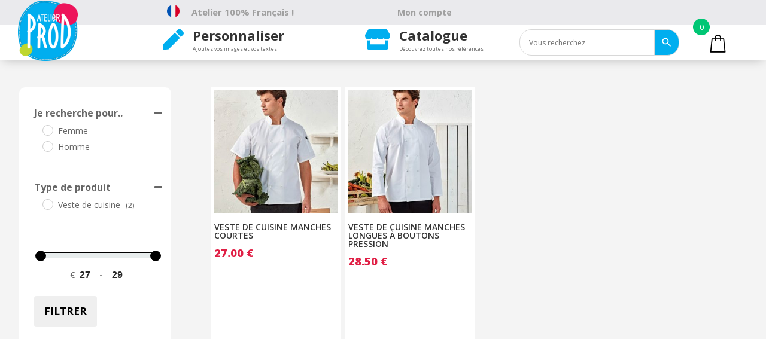

--- FILE ---
content_type: text/css
request_url: https://atelier-prod-boutique.fr/wp-content/et-cache/global/et-divi-customizer-global.min.css?ver=1763649792
body_size: 2348
content:
::-webkit-scrollbar-track{background:#fff}::-webkit-scrollbar{width:10px}::-webkit-scrollbar-track{background:white}::-webkit-scrollbar-thumb{background:#282828}::-webkit-scrollbar-thumb:hover{width:8px;background:#282828}.fpd-container{z-index:1}.fpd-active &gt;.fpd-module-tabs-content .fpd-upload-form span:nth-child(2){font-size:14px;font-weight:600}.fpd-grid&gt;.fpd-item&gt;.fpd-price{display:none!important}.fpd-upload-zone&gt;div&gt;span.fpd-price{display:none}div#et-main-area{overflow:hidden}.fpd-views-selection{display:flex;justify-content:flex-start;flex-wrap:wrap;top:15px;left:36vw}.fpd-views-wrapper .fpd-views-selection .fpd-item{width:60px!important;height:60px!important;background:#fafafa!important;padding:2px!important;cursor:pointer}.fpd-container&gt;.fpd-main-wrapper{background:#fff!important}.woocommerce .quantity input.qty,.woocommerce-page .quantity input.qty,.woocommerce #content .quantity input.qty{margin-left:0px!important;padding:18px 2px!important}.et-db #et-boc .et-l .et_pb_wc_add_to_cart form.cart .variations td.value span:after{display:none}span.variable-item-span.variable-item-span-button{font-size:12px;font-weight:600}a.reset_variations{color:grey!important}@media screen and (min-width:980px) and (max-width:1600px){.woo-variation-swatches .wvs-style-rounded.variable-items-wrapper .variable-item:not(.radio-variable-item){border-radius:100%;width:30px;height:30px}}@media screen and (min-width:980px) and (max-width:1750px){.et-db #et-boc .et-l .et_pb_row_0,body.et-db #page-container .et-db #et-boc .et-l #et-boc .et-l .et_pb_row_0.et_pb_row,body.et_pb_pagebuilder_layout.single.et-db #page-container #et-boc .et-l #et-boc .et-l .et_pb_row_0.et_pb_row,body.et_pb_pagebuilder_layout.single.et_full_width_page.et-db #page-container #et-boc .et-l .et_pb_row_0.et_pb_row{width:90%}}.fpd-active &gt;.fpd-btn &gt;.fpd-price,.fpd-btn .woocommerce-Price-currencySymbol{display:none!important}.fpd-navigation&gt;div:nth-child(1):hover,.fpd-navigation &gt;div:nth-child(2):hover,.fpd-navigation &gt;div:nth-child(3):hover{background:#00aeef}.xoo-wsc-qty-price &gt;span:nth-child(3){display:none}span.xoo-wsch-close{font-size:22px!important;right:10px}a.xoo-wsc-ft-btn.xoo-wsc-btn.button.btn.xoo-wsc-ft-btn-continue,a.xoo-wsc-ft-btn.button.btn.xoo-wsc-ft-btn-cart,a.xoo-wsc-ft-btn.button.btn.xoo-wsc-ft-btn-checkout,.xoo-wsc-empty-cart.button{background:#282828!important;color:white!important;border:none!important;border-radius:0!important;padding:10px!important;font-size:17px!important;font-weight:600!important;text-transform:uppercase!important}a.xoo-wsc-ft-btn.xoo-wsc-btn.button.btn.xoo-wsc-ft-btn-continue:hover,a.xoo-wsc-ft-btn.button.btn.xoo-wsc-ft-btn-cart:hover,a.xoo-wsc-ft-btn.button.btn.xoo-wsc-ft-btn-checkout:hover,.xoo-wsc-empty-cart.button:hover{background:#00c674!important;color:white!important;border:none!important;border-radius:0!important;padding:10px!important;font-size:17px!important;font-weight:600!important;text-transform:uppercase!important}a.xoo-wsc-ft-btn.xoo-wsc-btn.button.btn.xoo-wsc-ft-btn-continue:after,a.xoo-wsc-ft-btn.button.btn.xoo-wsc-ft-btn-cart:after,a.xoo-wsc-ft-btn.button.btn.xoo-wsc-ft-btn-checkout:after,.xoo-wsc-empty-cart.button:after{display:none}.xoo-wsc-icon-basket1:before{content:"\e910"!important}table.cart th,#main-content table.cart th,table.cart td,#main-content table.cart td,table.cart tr,#main-content table.cart tr,#content-area table tr,#content-area table td,#content-area table th{padding:0!important}th.label{text-align:center}bdi{font-size:18px;font-weight:800;color:#E01F45}.fpd-navigation &gt;div:nth-child(2){background:#404040}.fpd-navigation &gt;div:nth-child(2):hover{background:#00aeef!important}.fpd-mainbar.fpd-navigation.fpd-active{background:#fff!important}.woocommerce div.product form.cart div.quantity,.woocommerce-page div.product form.cart div.quantity,.woocommerce #content div.product form.cart div.quantity,.woocommerce-page #content div.product form.cart div.quantity{margin:0 0px 0 0!important}.et-db #et-boc .et-l .et_pb_menu .et_mobile_nav_menu{margin:0 0px!important;width:100vw!important}.et_mobile_nav_menu{left:0!important;position:absolute}span.mobile_menu_bar{position:absolute;left:-0px!important;top:-32px!important;padding:15px!important;background:#f4f4f4}@media screen and (max-width:980px){.xoo-wsc-basket{top:7px;right:0px}.xoo-wsc-bki{position:relative;top:-10px}}.et_mobile_menu{position:absolute;left:-0vw!important;top:3.5vh!important;right:0!important;padding:5%;background:#fff;width:100vw;visibility:visible;opacity:1;display:none;z-index:9999;border-top:6px solid #2ea3f2;box-shadow:0 2px 5px rgba(0,0,0,.1);-moz-box-shadow:0 2px 5px rgba(0,0,0,.1);-webkit-box-shadow:0 2px 5px rgba(0,0,0,.1)}.fpd-draggable-dialog.fpd-container.fpd-shadow-2.fpd-grid-columns-2.ui-draggable.fpd-active{top:300px;left:200px}span.woocommerce-Price-amount.amount{color:#ed145b;font-weight:800;font-size:22px}.et_pb_wc_price_0 .woocommerce-Price-amount:nth-child(2){display:none}div#fullscreen-bullets-anim-4531{display:none!important}.dpintro-button{background-color:#00aeef!important}.dpintro-button:hover{background-color:#0392c7!important}.dpintro-tooltip-number{background-color:#00aeef!important}.dpintro-highlight--fixed-pos{border:1px solid #00aeef!important}.dpintro-bullets ul li div.active,.dpintro-bullets ul li div:hover{background:#00aeef!important}div#dpit-tooltip-step-1{width:330px!important}.yith-wcan-filters .yith-wcan-filter .filter-items .filter-item.color .term-color{border:2px solid #d1d1d1!important}.bb-product-subtitle{text-align:center;color:grey;font-weight:700;bottom:0;left:50%;transform:translate(-50%);position:absolute;width:100%}.aws-search-result .aws_result_title{display:block;font-weight:800!important;margin-bottom:3px;color:#282828!important;text-transform:uppercase}.from2{text-transform:uppercase;color:#282828!important;font-size:12px!important}.fpd-loader-wrapper{display:none!important}nav.woocommerce-breadcrumb{display:none}tr.woocommerce-product-attributes-item.woocommerce-product-attributes-item--weight{display:none}.et_bloom .et_bloom_form_header img,.et_bloom .et_bloom_form_header .et_bloom_form_text{max-width:100%;padding:0px!important;display:block;clear:both}.et_bloom .et_bloom_optin_1 .et_bloom_form_container h2,.et_bloom .et_bloom_optin_1 .et_bloom_form_container h2 span,.et_bloom .et_bloom_optin_1 .et_bloom_form_container h2 strong{font-weight:800!important;margin-top:10px!important}.et_bloom .et_bloom_form_header p{color:#03A9F4!important;line-height:1.3em!important;font-size:17px!important;margin-top:.5em}.et_bloom_form_container.et_bloom_popup_container.et_bloom_form_bottom.with_edge.zigzag_edge.et_bloom_rounded.et_bloom_form_text_dark.et_bloom_animation_fadein{top:16%!important}p#wc-stripe-payment-request-button-separator{display:none;opacity:0}.wc-stripe-elements-field,.wc-stripe-iban-element-field{border:1px solid #ddd;margin:5px 0;padding:20px!important;background-color:#fff;outline:0}.wpfPreview.wpfPreviewLoader{opacity:0!important}.woobewoo-filter-loader.spinner{display:none!important}span.ui-slider-handle.ui-corner-all.ui-state-default{background:black;border-radius:50px}input#wpfMinPrice,input#wpfMaxPrice{font-size:16px!important;font-weight:800!important;color:#282828!important}.xlwcty_wrap.xlwctyCenter{margin:6% auto!important}.xlwcty_wrap{max-width:1800px!important}.xlwcty_wrap .xlwcty_order_info .xlwcty_userN{font-size:34px!important;line-height:32px;color:#333333!important;font-weight:700!important}li.product{background:white;height:430px!important}

--- FILE ---
content_type: text/css
request_url: https://atelier-prod-boutique.fr/wp-content/et-cache/1418/et-core-unified-cpt-1418.min.css?ver=1763649796
body_size: 2026
content:
#et-boc .aws-container .aws-search-field{border:1px solid #d8d8d8;padding:6px 15px;border-radius:20px 0px 0 20px!important}#et-boc .aws-container .aws-search-form .aws-form-btn{background:#00aeef;border:1px solid #d8d8d8;margin:0 0 0-1px;border-radius:0 20px 20px 0!important}.aws-container .aws-search-form .aws-search-btn_icon{display:inline-block;fill:currentColor;height:20px!important;line-height:24px;position:relative;width:40px!important;color:#fff!important}div.et_pb_section.et_pb_section_1_tb_header{box-shadow:0 0 10px #00000036!important}.et-db #et-boc .et-l .et-waypoint:not(.et_pb_counters),.et-db #et-boc .et-l .et_pb_blurb_1_tb_header .et-pb-icon,.et-db #et-boc .et-l .et_pb_blurb_2_tb_header .et-pb-icon{opacity:1!important;font-size:35px!important}.et-db #et-boc .et-l .et_pb_section_1_tb_header.et_pb_section{padding-top:0px;padding-bottom:0px}.et-db #et-boc .et-l .et_pb_section_1_tb_header{position:fixed!important;top:0px;bottom:auto;left:0px;right:auto}body.logged-in.admin-bar.et-db #et-boc .et-l .et_pb_section_1_tb_header{top:calc(0px + 32px)}.et-db #et-boc .et-l .et_pb_row_2_tb_header.et_pb_row{padding-top:31px!important;padding-bottom:31px!important;padding-top:31px;padding-bottom:31px}.et-db #et-boc .et-l .et_pb_row_2_tb_header,body.et-db #page-container .et-db #et-boc .et-l #et-boc .et-l .et_pb_row_2_tb_header.et_pb_row,body.et_pb_pagebuilder_layout.single.et-db #page-container #et-boc .et-l #et-boc .et-l .et_pb_row_2_tb_header.et_pb_row,body.et_pb_pagebuilder_layout.single.et_full_width_page.et-db #page-container #et-boc .et-l .et_pb_row_2_tb_header.et_pb_row{width:100%;max-width:100%}.et-db #et-boc .et-l .et_pb_image_1_tb_header{width:100%;max-width:45px;position:fixed!important;top:10px;bottom:auto;left:50%;right:auto;transform:translateX(-50%);text-align:left;margin-left:0}body.logged-in.admin-bar.et-db #et-boc .et-l .et_pb_image_1_tb_header{top:calc(10px + 32px)}.et-db #et-boc .et-l .et_pb_menu_0_tb_header.et_pb_menu ul li a{font-weight:700;text-transform:uppercase;color:#282828!important}.et-db #et-boc .et-l .et_pb_menu_0_tb_header.et_pb_menu{background-color:#ffffff}.et-db #et-boc .et-l .et_pb_menu_0_tb_header.et_pb_menu .nav li ul,.et-db #et-boc .et-l .et_pb_menu_0_tb_header.et_pb_menu .et_mobile_menu,.et-db #et-boc .et-l .et_pb_menu_0_tb_header.et_pb_menu .et_mobile_menu ul{background-color:#ffffff!important}.et-db #et-boc .et-l .et_pb_menu_0_tb_header .et_pb_menu_inner_container>.et_pb_menu__logo-wrap,.et-db #et-boc .et-l .et_pb_menu_0_tb_header .et_pb_menu__logo-slot{width:auto;max-width:100%}.et-db #et-boc .et-l .et_pb_menu_0_tb_header .et_pb_menu_inner_container>.et_pb_menu__logo-wrap .et_pb_menu__logo img,.et-db #et-boc .et-l .et_pb_menu_0_tb_header .et_pb_menu__logo-slot .et_pb_menu__logo-wrap img{height:auto;max-height:none}.et-db #et-boc .et-l .et_pb_menu_0_tb_header .mobile_nav .mobile_menu_bar:before{color:#282828}.et-db #et-boc .et-l .et_pb_menu_0_tb_header .et_pb_menu__icon.et_pb_menu__search-button,.et-db #et-boc .et-l .et_pb_menu_0_tb_header .et_pb_menu__icon.et_pb_menu__close-search-button,.et-db #et-boc .et-l .et_pb_menu_0_tb_header .et_pb_menu__icon.et_pb_menu__cart-button{color:#7EBEC5}.et-db #et-boc .et-l .et_pb_section_2_tb_header.et_pb_section{padding-bottom:0px}.et-db #et-boc .et-l .et_pb_section_2_tb_header{z-index:10;box-shadow:0px 3px 200px 30px rgba(0,0,0,0.19);position:fixed!important;top:100px;bottom:auto;left:0px;right:auto;display:none}body.logged-in.admin-bar.et-db #et-boc .et-l .et_pb_section_2_tb_header{top:calc(100px + 32px)}.et-db #et-boc .et-l .et_pb_row_3_tb_header{height:0px}.et-db #et-boc .et-l .et_pb_row_3_tb_header.et_pb_row{padding-top:0px!important;padding-bottom:0px!important;margin-bottom:-30px!important;padding-top:0px;padding-bottom:0px}.et-db #et-boc .et-l .et_pb_row_3_tb_header,body.et-db #page-container .et-db #et-boc .et-l #et-boc .et-l .et_pb_row_3_tb_header.et_pb_row,body.et_pb_pagebuilder_layout.single.et-db #page-container #et-boc .et-l #et-boc .et-l .et_pb_row_3_tb_header.et_pb_row,body.et_pb_pagebuilder_layout.single.et_full_width_page.et-db #page-container #et-boc .et-l .et_pb_row_3_tb_header.et_pb_row{width:94%;max-width:100%}.et-db #et-boc .et-l .et_pb_text_1_tb_header.et_pb_text{color:#a0a0a0!important}.et-db #et-boc .et-l .et_pb_text_1_tb_header{font-size:20px;cursor:pointer}.et-db #et-boc .et-l .et_pb_row_4_tb_header,body.et-db #page-container .et-db #et-boc .et-l #et-boc .et-l .et_pb_row_4_tb_header.et_pb_row,body.et_pb_pagebuilder_layout.single.et-db #page-container #et-boc .et-l #et-boc .et-l .et_pb_row_4_tb_header.et_pb_row,body.et_pb_pagebuilder_layout.single.et_full_width_page.et-db #page-container #et-boc .et-l .et_pb_row_4_tb_header.et_pb_row{max-width:1400px}.et-db #et-boc .et-l .et_pb_text_2_tb_header,.et-db #et-boc .et-l .et_pb_text_3_tb_header,.et-db #et-boc .et-l .et_pb_text_4_tb_header,.et-db #et-boc .et-l .et_pb_text_5_tb_header,.et-db #et-boc .et-l .et_pb_text_6_tb_header,.et-db #et-boc .et-l .et_pb_text_7_tb_header,.et-db #et-boc .et-l .et_pb_text_16_tb_header,.et-db #et-boc .et-l .et_pb_text_19_tb_header,.et-db #et-boc .et-l .et_pb_text_23_tb_header,.et-db #et-boc .et-l .et_pb_text_29_tb_header,.et-db #et-boc .et-l .et_pb_text_33_tb_header,.et-db #et-boc .et-l .et_pb_text_35_tb_header{font-weight:700;font-size:16px;padding-top:5px!important;padding-bottom:5px!important;margin-top:0px!important;margin-bottom:0px!important}.et-db #et-boc .et-l .et_pb_text_7_tb_header:before,.et-db #et-boc .et-l .et_pb_text_16_tb_header:before,.et-db #et-boc .et-l .et_pb_text_19_tb_header:before,.et-db #et-boc .et-l .et_pb_text_23_tb_header:before,.et-db #et-boc .et-l .et_pb_text_29_tb_header:before,.et-db #et-boc .et-l .et_pb_text_33_tb_header:before,.et-db #et-boc .et-l .et_pb_text_35_tb_header:before{content:"";width:18px;height:1px;background:#00aeef;padding:1px;position:absolute;bottom:5px;left:0px}.et-db #et-boc .et-l .et_pb_text_8_tb_header.et_pb_text:hover,.et-db #et-boc .et-l .et_pb_text_9_tb_header.et_pb_text:hover,.et-db #et-boc .et-l .et_pb_text_10_tb_header.et_pb_text:hover,.et-db #et-boc .et-l .et_pb_text_11_tb_header.et_pb_text:hover,.et-db #et-boc .et-l .et_pb_text_12_tb_header.et_pb_text:hover,.et-db #et-boc .et-l .et_pb_text_13_tb_header.et_pb_text:hover,.et-db #et-boc .et-l .et_pb_text_14_tb_header.et_pb_text:hover,.et-db #et-boc .et-l .et_pb_text_15_tb_header.et_pb_text:hover,.et-db #et-boc .et-l .et_pb_text_17_tb_header.et_pb_text:hover,.et-db #et-boc .et-l .et_pb_text_18_tb_header.et_pb_text:hover,.et-db #et-boc .et-l .et_pb_text_20_tb_header.et_pb_text:hover,.et-db #et-boc .et-l .et_pb_text_22_tb_header.et_pb_text:hover,.et-db #et-boc .et-l .et_pb_text_24_tb_header.et_pb_text:hover,.et-db #et-boc .et-l .et_pb_text_25_tb_header.et_pb_text:hover,.et-db #et-boc .et-l .et_pb_text_26_tb_header.et_pb_text:hover,.et-db #et-boc .et-l .et_pb_text_27_tb_header.et_pb_text:hover,.et-db #et-boc .et-l .et_pb_text_28_tb_header.et_pb_text:hover,.et-db #et-boc .et-l .et_pb_text_30_tb_header.et_pb_text:hover,.et-db #et-boc .et-l .et_pb_text_31_tb_header.et_pb_text:hover,.et-db #et-boc .et-l .et_pb_text_32_tb_header.et_pb_text:hover,.et-db #et-boc .et-l .et_pb_text_34_tb_header.et_pb_text:hover{color:#00aeef!important}.et-db #et-boc .et-l .et_pb_text_8_tb_header h3,.et-db #et-boc .et-l .et_pb_text_9_tb_header h3,.et-db #et-boc .et-l .et_pb_text_10_tb_header h3,.et-db #et-boc .et-l .et_pb_text_11_tb_header h3,.et-db #et-boc .et-l .et_pb_text_12_tb_header h3,.et-db #et-boc .et-l .et_pb_text_13_tb_header h3,.et-db #et-boc .et-l .et_pb_text_14_tb_header h3,.et-db #et-boc .et-l .et_pb_text_15_tb_header h3,.et-db #et-boc .et-l .et_pb_text_17_tb_header h3,.et-db #et-boc .et-l .et_pb_text_18_tb_header h3,.et-db #et-boc .et-l .et_pb_text_20_tb_header h3,.et-db #et-boc .et-l .et_pb_text_21_tb_header h3,.et-db #et-boc .et-l .et_pb_text_22_tb_header h3,.et-db #et-boc .et-l .et_pb_text_24_tb_header h3,.et-db #et-boc .et-l .et_pb_text_25_tb_header h3,.et-db #et-boc .et-l .et_pb_text_26_tb_header h3,.et-db #et-boc .et-l .et_pb_text_27_tb_header h3,.et-db #et-boc .et-l .et_pb_text_28_tb_header h3,.et-db #et-boc .et-l .et_pb_text_30_tb_header h3,.et-db #et-boc .et-l .et_pb_text_31_tb_header h3,.et-db #et-boc .et-l .et_pb_text_32_tb_header h3,.et-db #et-boc .et-l .et_pb_text_34_tb_header h3{font-weight:700}.et-db #et-boc .et-l .et_pb_text_8_tb_header,.et-db #et-boc .et-l .et_pb_text_9_tb_header,.et-db #et-boc .et-l .et_pb_text_10_tb_header,.et-db #et-boc .et-l .et_pb_text_11_tb_header,.et-db #et-boc .et-l .et_pb_text_12_tb_header,.et-db #et-boc .et-l .et_pb_text_13_tb_header,.et-db #et-boc .et-l .et_pb_text_14_tb_header,.et-db #et-boc .et-l .et_pb_text_15_tb_header,.et-db #et-boc .et-l .et_pb_text_17_tb_header,.et-db #et-boc .et-l .et_pb_text_18_tb_header,.et-db #et-boc .et-l .et_pb_text_20_tb_header,.et-db #et-boc .et-l .et_pb_text_21_tb_header,.et-db #et-boc .et-l .et_pb_text_22_tb_header,.et-db #et-boc .et-l .et_pb_text_24_tb_header,.et-db #et-boc .et-l .et_pb_text_25_tb_header,.et-db #et-boc .et-l .et_pb_text_26_tb_header,.et-db #et-boc .et-l .et_pb_text_27_tb_header,.et-db #et-boc .et-l .et_pb_text_28_tb_header,.et-db #et-boc .et-l .et_pb_text_30_tb_header,.et-db #et-boc .et-l .et_pb_text_31_tb_header,.et-db #et-boc .et-l .et_pb_text_32_tb_header,.et-db #et-boc .et-l .et_pb_text_34_tb_header{padding-top:5px!important;padding-bottom:5px!important;margin-top:0px!important;margin-bottom:0px!important}.et-db #et-boc .et-l .et_pb_text_8_tb_header.et_pb_text,.et-db #et-boc .et-l .et_pb_text_9_tb_header.et_pb_text,.et-db #et-boc .et-l .et_pb_text_10_tb_header.et_pb_text,.et-db #et-boc .et-l .et_pb_text_11_tb_header.et_pb_text,.et-db #et-boc .et-l .et_pb_text_12_tb_header.et_pb_text,.et-db #et-boc .et-l .et_pb_text_13_tb_header.et_pb_text,.et-db #et-boc .et-l .et_pb_text_14_tb_header.et_pb_text,.et-db #et-boc .et-l .et_pb_text_15_tb_header.et_pb_text,.et-db #et-boc .et-l .et_pb_text_17_tb_header.et_pb_text,.et-db #et-boc .et-l .et_pb_text_18_tb_header.et_pb_text,.et-db #et-boc .et-l .et_pb_text_20_tb_header.et_pb_text,.et-db #et-boc .et-l .et_pb_text_22_tb_header.et_pb_text,.et-db #et-boc .et-l .et_pb_text_24_tb_header.et_pb_text,.et-db #et-boc .et-l .et_pb_text_25_tb_header.et_pb_text,.et-db #et-boc .et-l .et_pb_text_26_tb_header.et_pb_text,.et-db #et-boc .et-l .et_pb_text_27_tb_header.et_pb_text,.et-db #et-boc .et-l .et_pb_text_28_tb_header.et_pb_text,.et-db #et-boc .et-l .et_pb_text_30_tb_header.et_pb_text,.et-db #et-boc .et-l .et_pb_text_31_tb_header.et_pb_text,.et-db #et-boc .et-l .et_pb_text_32_tb_header.et_pb_text,.et-db #et-boc .et-l .et_pb_text_34_tb_header.et_pb_text{transition:color 300ms ease 0ms}.et-db #et-boc .et-l .et_pb_cta_0_tb_header.et_pb_promo h2,.et-db #et-boc .et-l .et_pb_cta_0_tb_header.et_pb_promo h1.et_pb_module_header,.et-db #et-boc .et-l .et_pb_cta_0_tb_header.et_pb_promo h3.et_pb_module_header,.et-db #et-boc .et-l .et_pb_cta_0_tb_header.et_pb_promo h4.et_pb_module_header,.et-db #et-boc .et-l .et_pb_cta_0_tb_header.et_pb_promo h5.et_pb_module_header,.et-db #et-boc .et-l .et_pb_cta_0_tb_header.et_pb_promo h6.et_pb_module_header{font-weight:700!important;text-transform:uppercase!important;font-size:16px!important;color:#666666!important}.et-db #et-boc .et-l .et_pb_cta_0_tb_header.et_pb_promo .et_pb_promo_description div{text-transform:uppercase;color:#000000!important}.et-db #et-boc .et-l .et_pb_cta_0_tb_header.et_pb_promo{background-size:140px auto;background-image:url(https://atelier-prod-boutique.fr/wp-content/uploads/2022/11/PS_BG125_CLASSICRED.jpg);background-color:#FFFFFF;border-width:5px;border-color:#eaeaea;min-height:200px;margin-bottom:40px!important}.et-db #et-boc .et-l .et_pb_cta_0_tb_header{max-width:200px;margin:0 auto}.et-db #et-boc .et-l .et_pb_cta_0_tb_header.et_pb_promo .et_pb_promo_description{position:absolute!important;bottom:-80px!important;left:-5px;background:#eaeaea;border:5px solid #eaeaea;width:200px}.et-db #et-boc .et-l .et_pb_cta_0_tb_header.et_pb_promo .et_pb_promo_description h2{padding-top:5px}.et-db #et-boc .et-l .et_pb_cta_0_tb_header.et_pb_promo.et_pb_module{margin-left:0px!important;margin-right:auto!important}@media only screen and (min-width:981px){.et-db #et-boc .et-l .et_pb_section_1_tb_header,.et-db #et-boc .et-l .et_pb_image_1_tb_header{display:none!important}}@media only screen and (max-width:980px){.et-db #et-boc .et-l .et_pb_image_1_tb_header .et_pb_image_wrap img{width:auto}}@media only screen and (min-width:768px) and (max-width:980px){.et-db #et-boc .et-l .et_pb_image_1_tb_header{display:none!important}}@media only screen and (max-width:767px){.et-db #et-boc .et-l .et_pb_image_1_tb_header .et_pb_image_wrap img{width:auto}}

--- FILE ---
content_type: text/css
request_url: https://atelier-prod-boutique.fr/wp-content/et-cache/1418/et-core-unified-cpt-deferred-1418.min.css?ver=1763649796
body_size: 1050
content:
.et-db #et-boc .et-l .et_pb_section_0_tb_header.et_pb_section{padding-top:0px;padding-bottom:0px}.et-db #et-boc .et-l .et_pb_section_0_tb_header{z-index:10;box-shadow:0px 4px 18px -6px rgba(0,0,0,0.3);z-index:9999999999;position:fixed!important;top:0px;bottom:auto;left:0px;right:auto}body.logged-in.admin-bar.et-db #et-boc .et-l .et_pb_section_0_tb_header{top:calc(0px + 32px)}.et-db #et-boc .et-l .et_pb_row_0_tb_header{background-color:#eaeaed}.et-db #et-boc .et-l .et_pb_row_0_tb_header.et_pb_row{padding-top:0px!important;padding-bottom:0px!important;padding-top:0px;padding-bottom:0px}.et-db #et-boc .et-l .et_pb_row_0_tb_header,body.et-db #page-container .et-db #et-boc .et-l #et-boc .et-l .et_pb_row_0_tb_header.et_pb_row,body.et_pb_pagebuilder_layout.single.et-db #page-container #et-boc .et-l #et-boc .et-l .et_pb_row_0_tb_header.et_pb_row,body.et_pb_pagebuilder_layout.single.et_full_width_page.et-db #page-container #et-boc .et-l .et_pb_row_0_tb_header.et_pb_row,.et-db #et-boc .et-l .et_pb_row_1_tb_header,body.et-db #page-container .et-db #et-boc .et-l #et-boc .et-l .et_pb_row_1_tb_header.et_pb_row,body.et_pb_pagebuilder_layout.single.et-db #page-container #et-boc .et-l #et-boc .et-l .et_pb_row_1_tb_header.et_pb_row,body.et_pb_pagebuilder_layout.single.et_full_width_page.et-db #page-container #et-boc .et-l .et_pb_row_1_tb_header.et_pb_row{width:100%;max-width:100%}.et-db #et-boc .et-l .et_pb_column_0_tb_header,.et-db #et-boc .et-l .et_pb_column_4_tb_header{width:15%!important}.et-db #et-boc .et-l .et_pb_code_0_tb_header,.et-db #et-boc .et-l .et_pb_code_1_tb_header,.et-db #et-boc .et-l .et_pb_code_3_tb_header{height:0vh;min-height:0vh;max-height:0vh;padding-top:0px;padding-bottom:0px;margin-top:0px!important;margin-bottom:0px!important}.et-db #et-boc .et-l .et_pb_blurb_0_tb_header.et_pb_blurb .et_pb_module_header,.et-db #et-boc .et-l .et_pb_blurb_0_tb_header.et_pb_blurb .et_pb_module_header a{font-weight:700;font-size:15px;color:#a0a0a0!important}.et-db #et-boc .et-l .et_pb_blurb_0_tb_header.et_pb_blurb{margin-top:8px!important}.et-db #et-boc .et-l .et_pb_blurb_0_tb_header{position:relative;top:0px;bottom:auto;left:11px;right:auto}.et-db #et-boc .et-l .et_pb_blurb_0_tb_header.et_pb_blurb .et_pb_module_header{margin-top:5px}.et-db #et-boc .et-l .et_pb_blurb_0_tb_header .et_pb_main_blurb_image .et_pb_image_wrap{width:21px}.et-db #et-boc .et-l .et_pb_text_0_tb_header.et_pb_text{color:#a0a0a0!important}.et-db #et-boc .et-l .et_pb_text_0_tb_header.et_pb_text:hover{color:#FFFFFF!important}.et-db #et-boc .et-l .et_pb_text_0_tb_header{font-weight:700;background-color:RGBA(255,255,255,0);padding-top:9px!important;padding-bottom:9px!important;margin-bottom:0px!important;max-width:220px}.et-db #et-boc .et-l .et_pb_text_0_tb_header:hover{background-image:initial;background-color:#00aeef}.et-db #et-boc .et-l .et_pb_text_0_tb_header.et_pb_text,.et-db #et-boc .et-l .et_pb_text_0_tb_header{transition:color 300ms ease 0ms,background-color 300ms ease 0ms,background-image 300ms ease 0ms}.et-db #et-boc .et-l .et_pb_code_2_tb_header{height:0vh;max-height:0vh}.et-db #et-boc .et-l .et_pb_row_1_tb_header{background-color:#FFFFFF}.et-db #et-boc .et-l .et_pb_row_1_tb_header.et_pb_row{padding-top:2px!important;padding-bottom:2px!important;padding-top:2px;padding-bottom:2px}.et-db #et-boc .et-l .et_pb_image_0_tb_header{width:100%;max-width:100px;position:fixed!important;top:1px;bottom:auto;left:30px;right:auto;text-align:left;margin-left:0}body.logged-in.admin-bar.et-db #et-boc .et-l .et_pb_image_0_tb_header{top:calc(1px + 32px)}.et-db #et-boc .et-l .et_pb_blurb_1_tb_header.et_pb_blurb .et_pb_module_header,.et-db #et-boc .et-l .et_pb_blurb_1_tb_header.et_pb_blurb .et_pb_module_header a,.et-db #et-boc .et-l .et_pb_blurb_2_tb_header.et_pb_blurb .et_pb_module_header,.et-db #et-boc .et-l .et_pb_blurb_2_tb_header.et_pb_blurb .et_pb_module_header a{font-weight:700;font-size:22px}.et-db #et-boc .et-l .et_pb_blurb_1_tb_header.et_pb_blurb{font-size:0.7vw;border-radius:10px 10px 10px 10px;overflow:hidden;padding-top:5px!important;padding-right:10px!important;padding-bottom:5px!important;padding-left:10px!important;transition:background-color 300ms ease 0ms,background-image 300ms ease 0ms}.et-db #et-boc .et-l .et_pb_blurb_1_tb_header.et_pb_blurb:hover,.et-db #et-boc .et-l .et_pb_blurb_2_tb_header.et_pb_blurb:hover{background-image:initial;background-color:#eaeaed}.et-db #et-boc .et-l .et_pb_blurb_1_tb_header.et_pb_blurb .et_pb_module_header,.et-db #et-boc .et-l .et_pb_blurb_2_tb_header.et_pb_blurb .et_pb_module_header{margin-bottom:-10px}.et-db #et-boc .et-l .et_pb_blurb_1_tb_header .et-pb-icon,.et-db #et-boc .et-l .et_pb_blurb_2_tb_header .et-pb-icon{font-size:35px;color:#00aeef;font-family:FontAwesome!important;font-weight:900!important}.et-db #et-boc .et-l .et_pb_blurb_2_tb_header.et_pb_blurb{font-size:0.7vw;border-radius:10px 10px 10px 10px;overflow:hidden;padding-top:5px!important;padding-right:10px!important;padding-bottom:5px!important;padding-left:10px!important;transition:background-color 300ms ease 0ms,background-image 300ms ease 0ms;cursor:pointer}.et-db #et-boc .et-l .et_pb_code_4_tb_header{margin-top:6px!important;width:100%;max-width:300px;transform:translateX(-70px) translateY(0px)}@media only screen and (max-width:980px){.et-db #et-boc .et-l .et_pb_image_0_tb_header .et_pb_image_wrap img{width:auto}}@media only screen and (min-width:768px) and (max-width:980px){.et-db #et-boc .et-l .et_pb_section_0_tb_header{display:none!important}}@media only screen and (max-width:767px){.et-db #et-boc .et-l .et_pb_section_0_tb_header{display:none!important}.et-db #et-boc .et-l .et_pb_image_0_tb_header .et_pb_image_wrap img{width:auto}}

--- FILE ---
content_type: text/css
request_url: https://atelier-prod-boutique.fr/wp-content/et-cache/3102/et-core-unified-cpt-deferred-3102.min.css?ver=1763649796
body_size: 1202
content:
.pa-add-accordion-icon .et_pb_accordion_item.et_pb_toggle_open .et_pb_toggle_title:before{display:block;content:"\e04f"!important;color:#cfcfcf}.wpf_color_icons li label{border:1px solid #afafaf!important;color:#4e4e4f;margin-bottom:.8em;position:relative;box-sizing:border-box;text-align:center;font-size:0px!important;padding:15px!important;border-radius:30px!important}.wpf_slider.ui-slider .ui-widget-header{background:#dbdbdb!important;height:5px!important;border:none}.ui-state-default,.ui-widget-content .ui-state-default,.ui-widget-header .ui-state-default{border:1px solid #8f8f8f!important;background:#e6e6e6 url(images/ui-bg_glass_75_e6e6e6_1x400.png) 50% 50% repeat-x;font-weight:normal;color:#555555}button.btn.btn-primary.yith-wcan-reset-filters.reset-filters.enhanced{background:#282828!important;color:white;border:solid 5px #282828!important}h4.filter-title{text-transform:uppercase;font-weight:700;font-style:italic}li.product{background:white;height:405px}@media screen and (min-width:479px) and (max-width:980px){li.product{background:white;height:475px;padding:5px!important}}@media screen and (max-width:479px){li.product{background:white;height:280px;padding:5px!important}.woocommerce-page ul.products li.product:nth-child(n){margin:0 0 5.5%!important}}.woocommerce ul.products li.product,.woocommerce-page ul.products li.product{float:left;margin:0px 0.85% 1em 0;padding:0;position:relative;width:24.15%;margin-left:0}.yith-wcan-filters .yith-wcan-filter .filter-items .filter-item.filter-has-4-column{display:inline-block;margin:0 5px 10px;vertical-align:top;width:calc(15% - 10px)}.et-db #et-boc .et-l .et_pb_toggle{border:0px solid #d9d9d9!important}.et-db #et-boc .et-l .et_pb_section_1_tb_body.et_pb_section{padding-top:120px;background-color:#f4f4f4!important}.et-db #et-boc .et-l .et_pb_row_0_tb_body,body.et-db #page-container .et-db #et-boc .et-l #et-boc .et-l .et_pb_row_0_tb_body.et_pb_row,body.et_pb_pagebuilder_layout.single.et-db #page-container #et-boc .et-l #et-boc .et-l .et_pb_row_0_tb_body.et_pb_row,body.et_pb_pagebuilder_layout.single.et_full_width_page.et-db #page-container #et-boc .et-l .et_pb_row_0_tb_body.et_pb_row{width:95%;max-width:1920px}.et-db #et-boc .et-l .et_pb_code_1_tb_body{padding-right:10px;padding-left:20px;margin-top:30px!important}.et-db #et-boc .et-l .et_pb_column_1_tb_body{z-index:0!important}.et-db #et-boc .et-l .et_pb_shop_0_tb_body.et_pb_shop .woocommerce ul.products li.product h3,.et-db #et-boc .et-l .et_pb_shop_0_tb_body.et_pb_shop .woocommerce ul.products li.product h1,.et-db #et-boc .et-l .et_pb_shop_0_tb_body.et_pb_shop .woocommerce ul.products li.product h2,.et-db #et-boc .et-l .et_pb_shop_0_tb_body.et_pb_shop .woocommerce ul.products li.product h4,.et-db #et-boc .et-l .et_pb_shop_0_tb_body.et_pb_shop .woocommerce ul.products li.product h5,.et-db #et-boc .et-l .et_pb_shop_0_tb_body.et_pb_shop .woocommerce ul.products li.product h6{font-weight:600;text-transform:uppercase}.et-db #et-boc .et-l .et_pb_shop_0_tb_body ul.products li.product .onsale{padding-top:6px!important;padding-right:18px!important;padding-bottom:6px!important;padding-left:18px!important;margin-top:0px!important;margin-right:0px!important;margin-bottom:0px!important;margin-left:0px!important}.et-db #et-boc .et-l .et_pb_shop_0_tb_body.et_pb_shop li.product{padding:5px 5px}.et-db #et-boc .et-l .et_pb_shop_0_tb_body .et_overlay:before{color:RGBA(255,255,255,0)!important;font-family:ETmodules!important;font-weight:400!important}.et-db #et-boc .et-l .et_pb_shop_0_tb_body .et_overlay{background-color:rgba(255,255,255,0.42)!important;border-color:rgba(255,255,255,0.42)!important}.et-db #et-boc .et-l .et_pb_shop_0_tb_body ul.products li.product .star-rating{width:calc(5.4em + (0px * 4))}.et-db #et-boc .et-l .et_pb_column_0_tb_body{background-color:#FFFFFF;border-radius:10px 10px 10px 10px;overflow:hidden;padding-bottom:30px}@media only screen and (min-width:981px){.et-db #et-boc .et-l .et_pb_code_0_tb_body{display:none!important}}@media only screen and (min-width:768px) and (max-width:980px){.et-db #et-boc .et-l .et_pb_code_0_tb_body,.et-db #et-boc .et-l .et_pb_code_1_tb_body{display:none!important}}@media only screen and (max-width:767px){.et-db #et-boc .et-l .et_pb_section_1_tb_body.et_pb_section{padding-top:0px;padding-bottom:0px}.et-db #et-boc .et-l .et_pb_row_0_tb_body.et_pb_row{padding-top:0px!important;padding-bottom:0px!important;padding-top:0px!important;padding-bottom:0px!important}.et-db #et-boc .et-l .et_pb_code_0_tb_body,.et-db #et-boc .et-l .et_pb_code_1_tb_body{display:none!important}}

--- FILE ---
content_type: text/css
request_url: https://atelier-prod-boutique.fr/wp-content/cache/wpo-minify/1764774609/assets/wpo-minify-footer-e155b4cd.min.css
body_size: 75520
content:
@keyframes spinner__animation{0%{animation-timing-function:cubic-bezier(.5856,.0703,.4143,.9297);transform:rotate(0deg)}to{transform:rotate(1turn)}}@keyframes loading__animation{to{transform:translateX(100%)}}body.wc-block-product-gallery-modal-open,body.wc-modal--open{overflow:hidden}.wc-block-grid__products .wc-block-grid__product-image{display:block;position:relative;text-decoration:none}.wc-block-grid__products .wc-block-grid__product-image a{border:0;box-shadow:none;outline:0;text-decoration:none}.wc-block-grid__products .wc-block-grid__product-image img{height:auto;max-width:100%;width:100%}.wc-block-grid__products .wc-block-grid__product-image img[hidden]{display:none}.wc-block-grid__products .wc-block-grid__product-image img[alt=""]{border:1px solid #f2f2f2}.edit-post-visual-editor .editor-block-list__block .wc-block-grid__product-title,.editor-styles-wrapper .wc-block-grid__product-title,.wc-block-grid__product-title{color:inherit;display:block;font-family:inherit;font-size:inherit;font-weight:700;line-height:1.2;padding:0}.wc-block-grid__product-price{display:block}.wc-block-grid__product-price .wc-block-grid__product-price__regular{margin-right:.5em}.wc-block-grid__product-add-to-cart.wp-block-button{white-space:normal;word-break:break-word}.wc-block-grid__product-add-to-cart.wp-block-button .wp-block-button__link{display:inline-flex;font-size:1em;justify-content:center;margin-left:auto!important;margin-right:auto!important;text-align:center;white-space:normal;word-break:break-word}.wc-block-grid__product-add-to-cart.wp-block-button .wp-block-button__link.loading{opacity:.25}.wc-block-grid__product-add-to-cart.wp-block-button .wp-block-button__link.added:after{content:"";display:inline-block;font-family:WooCommerce;height:auto;margin-left:.5em;width:auto}.wc-block-grid__product-add-to-cart.wp-block-button .wp-block-button__link.loading:after{animation:spin 2s linear infinite;content:"";display:inline-block;font-family:WooCommerce;height:auto;margin-left:.5em;width:auto}.has-5-columns:not(.alignfull) .wc-block-grid__product-add-to-cart.wp-block-button .wp-block-button__link:after,.has-6-columns .wc-block-grid__product-add-to-cart.wp-block-button .wp-block-button__link:after,.has-7-columns .wc-block-grid__product-add-to-cart.wp-block-button .wp-block-button__link:after,.has-8-columns .wc-block-grid__product-add-to-cart.wp-block-button .wp-block-button__link:after,.has-9-columns .wc-block-grid__product-add-to-cart.wp-block-button .wp-block-button__link:after{content:"";margin:0}.wc-block-grid__product-rating{display:block}.wc-block-grid__product-rating .star-rating,.wc-block-grid__product-rating .wc-block-grid__product-rating__stars{font-family:WooCommerce;font-size:1em;font-weight:400;height:1.618em;line-height:1.618;margin:0 auto;overflow:hidden;position:relative;text-align:left;width:5.3em}.wc-block-grid__product-rating .star-rating:before,.wc-block-grid__product-rating .wc-block-grid__product-rating__stars:before{content:"SSSSS";left:0;opacity:.5;position:absolute;right:0;top:0;white-space:nowrap}.wc-block-grid__product-rating .star-rating span,.wc-block-grid__product-rating .wc-block-grid__product-rating__stars span{left:0;overflow:hidden;padding-top:1.5em;position:absolute;right:0;top:0}.wc-block-grid__product-rating .star-rating span:before,.wc-block-grid__product-rating .wc-block-grid__product-rating__stars span:before{color:inherit;content:"SSSSS";left:0;position:absolute;right:0;top:0;white-space:nowrap}.wc-block-grid .wc-block-grid__product-onsale,.wc-block-grid__product-image .wc-block-grid__product-onsale{background:#fff;border:1px solid #43454b;border-radius:4px;color:#43454b;display:inline-block;font-size:.875em;font-weight:600;left:auto;padding:.25em .75em;position:absolute;right:4px;text-align:center;text-transform:uppercase;top:4px;width:auto;z-index:9}.wc-block-grid__product .wc-block-grid__product-image,.wc-block-grid__product .wc-block-grid__product-link{display:inline-block;position:relative}.wc-block-grid__product .wc-block-grid__product-image:not(.wc-block-components-product-image),.wc-block-grid__product .wc-block-grid__product-title{margin:0 0 12px}.wc-block-grid__product .wc-block-grid__product-add-to-cart,.wc-block-grid__product .wc-block-grid__product-onsale,.wc-block-grid__product .wc-block-grid__product-price,.wc-block-grid__product .wc-block-grid__product-rating{margin:0 auto 12px}.theme-twentysixteen .wc-block-grid .price ins{color:#77a464}.theme-twentynineteen .wc-block-grid__product{font-size:.88889em}.theme-twentynineteen .wc-block-components-product-sale-badge,.theme-twentynineteen .wc-block-components-product-title,.theme-twentynineteen .wc-block-grid__product-onsale,.theme-twentynineteen .wc-block-grid__product-title{font-family:-apple-system,BlinkMacSystemFont,Segoe UI,Roboto,Oxygen,Ubuntu,Cantarell,Fira Sans,Droid Sans,Helvetica Neue,sans-serif}.theme-twentynineteen .wc-block-grid__product-title:before{display:none}.theme-twentynineteen .wc-block-components-product-sale-badge,.theme-twentynineteen .wc-block-grid__product-onsale{line-height:1}.theme-twentynineteen .editor-styles-wrapper .wp-block-button .wp-block-button__link:not(.has-text-color){color:#fff}.theme-twentytwenty .wc-block-grid__product-link{color:#000}.theme-twentytwenty .wc-block-components-product-title,.theme-twentytwenty .wc-block-grid__product-title{color:#cd2653;font-family:-apple-system,blinkmacsystemfont,Helvetica Neue,helvetica,sans-serif;font-size:1em}.theme-twentytwenty .wp-block-columns .wc-block-components-product-title{margin-top:0}.theme-twentytwenty .wc-block-components-product-price .woocommerce-Price-amount,.theme-twentytwenty .wc-block-components-product-price__value,.theme-twentytwenty .wc-block-grid__product-price .woocommerce-Price-amount,.theme-twentytwenty .wc-block-grid__product-price__value{font-family:-apple-system,blinkmacsystemfont,Helvetica Neue,helvetica,sans-serif;font-size:.9em}.theme-twentytwenty .wc-block-components-product-price del,.theme-twentytwenty .wc-block-grid__product-price del{opacity:.5}.theme-twentytwenty .wc-block-components-product-price ins,.theme-twentytwenty .wc-block-grid__product-price ins{text-decoration:none}.theme-twentytwenty .star-rating,.theme-twentytwenty .wc-block-grid__product-rating{font-size:.7em}.theme-twentytwenty .star-rating .wc-block-components-product-rating__stars,.theme-twentytwenty .star-rating .wc-block-grid__product-rating__stars,.theme-twentytwenty .wc-block-grid__product-rating .wc-block-components-product-rating__stars,.theme-twentytwenty .wc-block-grid__product-rating .wc-block-grid__product-rating__stars{line-height:1}.theme-twentytwenty .wc-block-components-product-button>.wp-block-button__link,.theme-twentytwenty .wc-block-grid__product-add-to-cart>.wp-block-button__link{font-family:-apple-system,blinkmacsystemfont,Helvetica Neue,helvetica,sans-serif}.theme-twentytwenty .wc-block-components-product-sale-badge,.theme-twentytwenty .wc-block-grid__products .wc-block-grid__product-onsale{background:#cd2653;color:#fff;font-family:-apple-system,blinkmacsystemfont,Helvetica Neue,helvetica,sans-serif;font-weight:700;letter-spacing:-.02em;line-height:1.2;text-transform:uppercase}.theme-twentytwenty .wc-block-grid__products .wc-block-components-product-sale-badge{position:static}.theme-twentytwenty .wc-block-grid__products .wc-block-grid__product-image .wc-block-components-product-sale-badge{position:absolute}.theme-twentytwenty .wc-block-grid__products .wc-block-grid__product-onsale:not(.wc-block-components-product-sale-badge){position:absolute;right:4px;top:4px;z-index:1}.theme-twentytwenty .wc-block-active-filters__title,.theme-twentytwenty .wc-block-attribute-filter__title,.theme-twentytwenty .wc-block-price-filter__title,.theme-twentytwenty .wc-block-stock-filter__title{font-size:1em}.theme-twentytwenty .wc-block-active-filters .wc-block-active-filters__clear-all,.theme-twentytwenty .wc-block-grid__product-add-to-cart.wp-block-button .wp-block-button__link{font-size:.75em}@media only screen and (min-width:768px){.theme-twentytwenty .wc-block-grid__products .wc-block-grid__product-onsale{font-size:.875em;padding:.5em}}@media only screen and (min-width:1168px){.theme-twentytwenty .wc-block-grid__products .wc-block-grid__product-onsale{font-size:.875em;padding:.5em}}.theme-twentytwentytwo .wc-block-grid__product-add-to-cart .added_to_cart{display:block;margin-top:12px}.theme-twentytwentytwo .wc-block-components-product-price ins,.theme-twentytwentytwo .wc-block-grid__product-price ins{text-decoration:none}.screen-reader-text{clip:rect(1px,1px,1px,1px);word-wrap:normal!important;border:0;clip-path:inset(50%);height:1px;margin:-1px;overflow:hidden;overflow-wrap:normal!important;padding:0;position:absolute!important;width:1px}.screen-reader-text:focus{clip:auto!important;background-color:#fff;border-radius:3px;box-shadow:0 0 2px 2px rgb(0 0 0 / .6);clip-path:none;color:#2b2d2f;display:block;font-size:.875rem;font-weight:700;height:auto;left:5px;line-height:normal;padding:15px 23px 14px;text-decoration:none;top:5px;width:auto;z-index:100000}.wp-block-group.woocommerce.product .up-sells.upsells.products{max-width:var(--wp--style--global--wide-size)}@keyframes spinner__animation{0%{animation-timing-function:cubic-bezier(.5856,.0703,.4143,.9297);transform:rotate(0deg)}to{transform:rotate(1turn)}}@keyframes loading__animation{to{transform:translateX(100%)}}.wc-block-components-notice-banner{align-content:flex-start;align-items:stretch;background-color:#fff;border:1px solid;border-radius:4px;box-sizing:border-box;color:#2f2f2f;display:flex;font-size:.875em;font-weight:400;gap:12px;line-height:1.5;margin:16px 0;padding:16px!important}.wc-block-components-notice-banner>.wc-block-components-notice-banner__content{-ms-grid-row-align:center;align-self:center;flex-basis:100%;padding-right:16px;white-space:normal}.wc-block-components-notice-banner>.wc-block-components-notice-banner__content:last-child{padding-right:0}.wc-block-components-notice-banner>.wc-block-components-notice-banner__content .wc-block-components-notice-banner__summary{font-weight:600;margin:0 0 8px}.wc-block-components-notice-banner>.wc-block-components-notice-banner__content ol,.wc-block-components-notice-banner>.wc-block-components-notice-banner__content ul{margin:0 0 0 24px;padding:0}.wc-block-components-notice-banner>.wc-block-components-notice-banner__content ol li:after,.wc-block-components-notice-banner>.wc-block-components-notice-banner__content ul li:after{clear:both;content:"";display:block}.wc-block-components-notice-banner>.wc-block-components-notice-banner__content .wc-forward{-moz-appearance:none;appearance:none;background:transparent!important;border:0;color:#2f2f2f!important;float:right;margin:0;opacity:.7;padding:0!important;text-decoration-line:underline;text-underline-position:under;transition:all .2s ease-in-out}.wc-block-components-notice-banner>.wc-block-components-notice-banner__content .wc-forward:active,.wc-block-components-notice-banner>.wc-block-components-notice-banner__content .wc-forward:focus,.wc-block-components-notice-banner>.wc-block-components-notice-banner__content .wc-forward:hover{opacity:1;text-decoration:none}.wc-block-components-notice-banner>svg{fill:#fff;background-color:#2f2f2f;border-radius:50%;flex-grow:0;flex-shrink:0;height:100%;padding:2px}.wc-block-components-notice-banner>.wc-block-components-button{background:#fff0 none!important;border:0!important;box-shadow:none!important;color:#2f2f2f!important;flex:0 0 16px;height:16px!important;margin:6px 0 0 auto!important;min-height:auto!important;min-width:0!important;opacity:.6;outline:none!important;padding:0!important;width:16px!important}.wc-block-components-notice-banner>.wc-block-components-button>svg{margin:0!important}.wc-block-components-notice-banner>.wc-block-components-button:active,.wc-block-components-notice-banner>.wc-block-components-button:focus,.wc-block-components-notice-banner>.wc-block-components-button:hover{opacity:1}.wc-block-components-notice-banner.is-error{background-color:#fff0f0;border-color:#cc1818}.wc-block-components-notice-banner.is-error>svg{background-color:#cc1818;transform:rotate(180deg)}.wc-block-components-notice-banner.is-warning{background-color:#fffbf4;border-color:#f0b849}.wc-block-components-notice-banner.is-warning>svg{background-color:#f0b849;transform:rotate(180deg)}.wc-block-components-notice-banner.is-success{background-color:#f4fff7;border-color:#4ab866}.wc-block-components-notice-banner.is-success>svg{background-color:#4ab866}.wc-block-components-notice-banner.is-info{background-color:#f4f8ff;border-color:#007cba}.wc-block-components-notice-banner.is-info>svg{background-color:#007cba}.woocommerce.wc-block-store-notices.alignwide{max-width:var(--wp--style--global--wide-size)}html{-webkit-font-smoothing:antialiased}.tooltipster-default{border:none;background:#fff;color:#a4aaac;-moz-box-shadow:4px 4px 10px rgb(0 0 0 / .5);-webkit-box-shadow:4px 4px 10px rgb(0 0 0 / .5);box-shadow:4px 4px 10px rgb(0 0 0 / .5)}.tooltipster-default .tooltipster-content{font-family:Arial,sans-serif;font-size:14px;line-height:16px;padding:8px 10px;overflow:hidden}.tooltipster-icon{cursor:help;margin-left:4px}.tooltipster-base{padding:0;font-size:0;line-height:0;position:absolute;z-index:9999999;pointer-events:none;width:auto;overflow:visible}.tooltipster-base .tooltipster-content{overflow:hidden}.tooltipster-arrow{display:block;text-align:center;width:100%;height:100%;position:absolute;top:0;left:0;z-index:-1}.tooltipster-arrow span,.tooltipster-arrow-border{display:block;width:0;height:0;position:absolute}.tooltipster-arrow-top span,.tooltipster-arrow-top-right span,.tooltipster-arrow-top-left span{border-left:8px solid transparent!important;border-right:8px solid transparent!important;border-top:8px solid;bottom:-8px}.tooltipster-arrow-top .tooltipster-arrow-border,.tooltipster-arrow-top-right .tooltipster-arrow-border,.tooltipster-arrow-top-left .tooltipster-arrow-border{border-left:9px solid transparent!important;border-right:9px solid transparent!important;border-top:9px solid;bottom:-8px}.tooltipster-arrow-bottom span,.tooltipster-arrow-bottom-right span,.tooltipster-arrow-bottom-left span{border-left:8px solid transparent!important;border-right:8px solid transparent!important;border-bottom:8px solid;top:-8px}.tooltipster-arrow-bottom .tooltipster-arrow-border,.tooltipster-arrow-bottom-right .tooltipster-arrow-border,.tooltipster-arrow-bottom-left .tooltipster-arrow-border{border-left:9px solid transparent!important;border-right:9px solid transparent!important;border-bottom:9px solid;top:-8px}.tooltipster-arrow-top span,.tooltipster-arrow-top .tooltipster-arrow-border,.tooltipster-arrow-bottom span,.tooltipster-arrow-bottom .tooltipster-arrow-border{left:0;right:0;margin:0 auto;position:absolute}.tooltipster-arrow-top-left span,.tooltipster-arrow-bottom-left span{left:6px}.tooltipster-arrow-top-left .tooltipster-arrow-border,.tooltipster-arrow-bottom-left .tooltipster-arrow-border{left:5px}.tooltipster-arrow-top-right span,.tooltipster-arrow-bottom-right span{right:6px}.tooltipster-arrow-top-right .tooltipster-arrow-border,.tooltipster-arrow-bottom-right .tooltipster-arrow-border{right:5px}.tooltipster-arrow-left span,.tooltipster-arrow-left .tooltipster-arrow-border{border-top:8px solid transparent!important;border-bottom:8px solid transparent!important;border-left:8px solid;top:50%;margin-top:-7px;right:-8px}.tooltipster-arrow-left .tooltipster-arrow-border{border-top:9px solid transparent!important;border-bottom:9px solid transparent!important;border-left:9px solid;margin-top:-8px}.tooltipster-arrow-right span,.tooltipster-arrow-right .tooltipster-arrow-border{border-top:8px solid transparent!important;border-bottom:8px solid transparent!important;border-right:8px solid;top:50%;margin-top:-7px;left:-8px}.tooltipster-arrow-right .tooltipster-arrow-border{border-top:9px solid transparent!important;border-bottom:9px solid transparent!important;border-right:9px solid;margin-top:-8px}.tooltipster-fade{opacity:0;-webkit-transition-property:opacity;-moz-transition-property:opacity;-o-transition-property:opacity;-ms-transition-property:opacity;transition-property:opacity}.tooltipster-fade-show{opacity:1!important}.tooltipster-grow{-webkit-transform:scale(0,0);-moz-transform:scale(0,0);-o-transform:scale(0,0);-ms-transform:scale(0,0);transform:scale(0,0);-webkit-transition-property:-webkit-transform;-moz-transition-property:-moz-transform;-o-transition-property:-o-transform;-ms-transition-property:-ms-transform;transition-property:transform;-webkit-backface-visibility:hidden}.tooltipster-grow-show{-webkit-transform:scale(1,1);-moz-transform:scale(1,1);-o-transform:scale(1,1);-ms-transform:scale(1,1);transform:scale(1,1);-webkit-transition-timing-function:cubic-bezier(.175,.885,.32,1);-webkit-transition-timing-function:cubic-bezier(.175,.885,.32,1.15);-moz-transition-timing-function:cubic-bezier(.175,.885,.32,1.15);-ms-transition-timing-function:cubic-bezier(.175,.885,.32,1.15);-o-transition-timing-function:cubic-bezier(.175,.885,.32,1.15);transition-timing-function:cubic-bezier(.175,.885,.32,1.15)}.tooltipster-swing{opacity:0;-webkit-transform:rotateZ(4deg);-moz-transform:rotateZ(4deg);-o-transform:rotateZ(4deg);-ms-transform:rotateZ(4deg);transform:rotateZ(4deg);-webkit-transition-property:-webkit-transform,opacity;-moz-transition-property:-moz-transform;-o-transition-property:-o-transform;-ms-transition-property:-ms-transform;transition-property:transform}.tooltipster-swing-show{opacity:1;-webkit-transform:rotateZ(0deg);-moz-transform:rotateZ(0deg);-o-transform:rotateZ(0deg);-ms-transform:rotateZ(0deg);transform:rotateZ(0deg);-webkit-transition-timing-function:cubic-bezier(.23,.635,.495,1);-webkit-transition-timing-function:cubic-bezier(.23,.635,.495,2.4);-moz-transition-timing-function:cubic-bezier(.23,.635,.495,2.4);-ms-transition-timing-function:cubic-bezier(.23,.635,.495,2.4);-o-transition-timing-function:cubic-bezier(.23,.635,.495,2.4);transition-timing-function:cubic-bezier(.23,.635,.495,2.4)}.tooltipster-fall{top:0;-webkit-transition-property:top;-moz-transition-property:top;-o-transition-property:top;-ms-transition-property:top;transition-property:top;-webkit-transition-timing-function:cubic-bezier(.175,.885,.32,1);-webkit-transition-timing-function:cubic-bezier(.175,.885,.32,1.15);-moz-transition-timing-function:cubic-bezier(.175,.885,.32,1.15);-ms-transition-timing-function:cubic-bezier(.175,.885,.32,1.15);-o-transition-timing-function:cubic-bezier(.175,.885,.32,1.15);transition-timing-function:cubic-bezier(.175,.885,.32,1.15)}.tooltipster-fall.tooltipster-dying{-webkit-transition-property:all;-moz-transition-property:all;-o-transition-property:all;-ms-transition-property:all;transition-property:all;top:0px!important;opacity:0}.tooltipster-slide{left:-40px;-webkit-transition-property:left;-moz-transition-property:left;-o-transition-property:left;-ms-transition-property:left;transition-property:left;-webkit-transition-timing-function:cubic-bezier(.175,.885,.32,1);-webkit-transition-timing-function:cubic-bezier(.175,.885,.32,1.15);-moz-transition-timing-function:cubic-bezier(.175,.885,.32,1.15);-ms-transition-timing-function:cubic-bezier(.175,.885,.32,1.15);-o-transition-timing-function:cubic-bezier(.175,.885,.32,1.15);transition-timing-function:cubic-bezier(.175,.885,.32,1.15)}.tooltipster-slide.tooltipster-dying{-webkit-transition-property:all;-moz-transition-property:all;-o-transition-property:all;-ms-transition-property:all;transition-property:all;left:0px!important;opacity:0}.tooltipster-content-changing{opacity:.5;-webkit-transform:scale(1.1,1.1);-moz-transform:scale(1.1,1.1);-o-transform:scale(1.1,1.1);-ms-transform:scale(1.1,1.1);transform:scale(1.1,1.1)}.wpfFilterWrapper label{margin:0}.wpfHidden{display:none!important}.wpfClear{clear:both}.wpfVisibilityHidden{visibility:hidden}.wpfFilterWrapper{box-sizing:border-box}.wpfFilterTitle{margin-bottom:5px}.wpfFilterWrapper .ui-slider-horizontal{height:.6em;margin-top:5px;width:100%}.wpfFilterWrapper .ui-slider-range{padding:0!important}.wpfFilterWrapper .wpfPriceInputs{margin-top:10px;text-align:center;display:-ms-flexbox;display:flex;-ms-flex-align:center;align-items:center;-ms-flex-pack:center;justify-content:center}.wpfFilterDelimeter{margin-left:10px;margin-right:10px}.wpfFilterWrapper .wpfCurrencySymbol+div+input,.wpfFilterWrapper input+.wpfCurrencySymbol{margin-left:10px}.wpfPriceInputs .wpfCurrencySymbol{margin-right:3px}.wpfFilterWrapper .ui-widget-header{background:#3FE331}.wpfPriceRangeField#wpfMinPrice,.wpfPriceRangeField#wpfMaxPrice{width:35%;min-width:16%;display:inline-block}.wpfSearchResultsBlock{position:relative;display:block;clear:both}.wpfFilterWrapper{padding:5px;min-width:150px;margin:0 auto;margin-top:12px;margin-bottom:12px;width:100%}.wpfFilterWrapper[data-filter-type]{padding:5px}.wpfFilterWrapper[data-display-type="switch"],.wpfFilterWrapper[data-display-type="switch"]+.wpfFilterWrapper{margin-top:0}.wpfPriceFilterRange{margin:0 auto;margin-bottom:15px;width:100%}.wpfFilterWrapper .wfpTitle{display:inline-block}.wpfFilterWrapper .wfpDescription{padding-bottom:5px}.wpfCheckbox{vertical-align:middle;display:inline-block}.wpfCheckbox input{cursor:pointer;display:block}.wpfCheckboxHier ul{text-align:left;list-style:none}.wpfCheckboxHier>ul{margin-left:0;margin-bottom:0}.wpfValue{padding-left:5px!important}.wpfFilterWrapper[data-filter-type="wpfPriceRange"] .wpfValue{padding-left:10px!important}.wpfFilterTaxImgWrapper{display:inline-block;vertical-align:text-bottom}.wpfFilterTaxNameWrapper{display:inline}.rtl .wpfValue{padding-left:0!important;padding-right:5px!important}.wpfFilterButtons{clear:both}.wpfFilterButtons .wpfButton{margin-top:5px;margin-bottom:5px;margin-left:5px}.wpfFilterButton.wpfButton,.wpfClearButton.wpfButton{width:47%}.wpfPreview{margin:0 auto;width:70px}.wpfFilterVerScroll li{display:block;width:100%}.wpfFilterVerScroll{overflow-y:auto}.wpfFilterVerScroll li label{display:block;vertical-align:baseline}.wpfFilterWrapper select{width:100%;width:-moz-available;width:-webkit-fill-available;width:fill-available}.woocommerce-ordering{display:none}.wpfSearchWrapper{display:flex;flex-direction:column;align-items:flex-end}.wpfSearchWrapper .wpfSearchFieldsFilter{width:100%;margin:5px 0}.wpfSlugWrapper{display:block;padding:10px 0;clear:both}.wpfSlugTitle{display:inline-block}.wpfSlugDelete{display:inline-block;cursor:pointer}.wpfSlug{display:inline-block;padding:5px 15px;margin:5px;background-color:#eae1e1;border-radius:33px}.wpfSlugTitle{padding-right:5px}#wpfOverlay{position:fixed;display:none;width:100%;height:100%;top:0;left:0;right:0;bottom:0;background-color:rgb(0 0 0 / .5);z-index:10000;cursor:pointer}#wpfOverlayText{position:absolute;top:50%;left:50%;font-size:50px;color:#fff;transform:translate(-50%,-50%);-ms-transform:translate(-50%,-50%)}#wpfOverlay .wpfPreview{display:inline-block;margin:20px;vertical-align:middle}.wpfFilterWrapper i,.wpfFilterWrapper svg{display:inline-block;float:right}.wpfMainWrapper .wpfCount{font-size:smaller;padding-left:9px}.wpfMainWrapper .wpfBlockClear{display:none;cursor:pointer;font-size:smaller;text-decoration:underline}.wpfPriceTooltipShowAsText{padding:0px!important;margin:0px!important;min-width:auto!important;font-size:inherit!important;color:inherit!important;background:transparent!important;border:none!important;box-shadow:none!important;text-align:center!important;outline:0!important}.wpfVisibleBufferMin,.wpfVisibleBufferMax{position:absolute;top:-1000px;left:-1000px;visibility:hidden;white-space:nowrap}.rtl .wpfVisibleBufferMin,.rtl .wpfVisibleBufferMax{right:-1000px;left:0}.wpfTitleToggle{position:relative;display:inline-block;margin-right:0;text-align:center;padding-top:0;cursor:pointer}.wpfTitleToggle::before{display:inline-block;cursor:pointer}.wpfColorsFilterHor .wpfColorsRow div{display:inline-block}.ms-options ul{margin-left:0}.wpfFilterWrapper .ui-slider-horizontal{margin-top:20px!important}.wpfFilterWrapper input[type=checkbox],.wpfFilterWrapper input[type=radio]{clear:none;cursor:pointer;display:inline-block;line-height:0}.wpfColorsFilter input{display:none!important}.wpfFilterWrapper ul li::before{display:none!important}.wpfFilterWrapper ul:not(.wpfButtonsFilter) li{width:auto!important}.wpfFilterWrapper ul:not(.wpfButtonsFilter) li{padding-left:0px!important;margin-left:0px!important}.rtl .wpfFilterWrapper ul:not(.wpfButtonsFilter) li{padding-right:0px!important;padding-left:10px!important;margin-right:0px!important}.wpfFilterWrapper label,.wpfFilterWrapper select,.wpfPriceFilterRange,.wpfFilterWrapper .ui-slider-handle{cursor:pointer!important}.wpfFilterVerScroll{display:block;position:relative;width:100%;margin:0;padding:0;padding-inline-start:0;padding-left:0;padding-bottom:1px}.wpfFilterLayoutVer,.wpfFilterLayoutHor{display:-ms-flexbox;display:flex;-ms-flex-wrap:wrap;flex-wrap:wrap;-ms-flex-align:start;align-items:start}.wpfFilterLayoutVer>li,.wpfFilterLayoutHor>li{width:auto;margin-right:0;margin-left:0;padding-right:10px}.rtl .wpfFilterLayoutVer>li,.rtl .wpfFilterLayoutHor>li{padding-right:0;padding-left:10px}.wpfFilterWrapper[data-filter-type="wpfPriceRange"] .wpfCheckbox input{position:relative}.wpfFilterWrapper .irs-line{overflow:initial}.wpfCheckboxHier li>ul{margin-left:1em;padding-left:0}.wpfCheckboxHier li>ul.wpfHideParent li{width:100%!important}.wfpClickable{cursor:pointer}.rtl .wpfFilterWrapper li{text-align:right!important}.rtl .wpfTitleToggle{float:left!important}.wpfBlockAnimated.wpfHide{max-height:0;-webkit-transition:max-height 0.4s ease-out;-moz-transition:max-height 0.4s ease-out;transition:max-height 0.4s ease-out}.wpfFilterContent{width:100%;box-sizing:border-box}.wpfFilterContent ul input[type="checkbox"]{appearance:auto!important}.wpfBlockAnimated{overflow:hidden;max-height:1000px;-webkit-transition:max-height 0.8s ease-in;-moz-transition:max-height 0.8s ease-in;transition:max-height 0.8s ease-in}.wpfFilterWrapper[data-filter-type="wpfPrice"] .wpfFilterContent{overflow:visible;padding-left:10px;padding-right:10px}.wpfFilterWrapper[data-filter-type="wpfPrice"] .wpfFilterContent.wpfHide{display:none}.wpfOptionDisabled{color:#acacac}.wpfPriceRangeField::-webkit-outer-spin-button,.wpfPriceRangeField::-webkit-inner-spin-button{-webkit-appearance:none;margin:0}.wpfSearchHidden,.wpfSelectCopies{display:none!important}.wpfFilterContent .ms-search{display:inline-block;margin:0;min-height:26px;padding:4px;position:relative;white-space:nowrap;width:100%}.wpfFilterWrapper .wpfFilterContent .ms-options-wrap>.ms-options>.ms-search input{border:1px groove;width:100%;outline:none;border-radius:0;height:auto}@media only screen and (min-width :1140px){.wpfFilterWrapper .wpfPriceInputs{white-space:nowrap}}.hidePageCategory{display:none!important}ul ul.wpfHideAllParent{margin:0}.rtl .wpfSingleInputSearch button,.rtl .wpfSearchWrapper button{left:0!important;right:auto!important}.rtl .wpfSingleInputSearch input,.rtl .wpfSearchWrapper input{padding-left:25px!important}.rtl .wpfMainWrapper .wpfCount{padding-left:0;padding-right:10px}.rtl .wpfFilterWrapper i,.rtl .wpfFilterWrapper svg{float:left}/*! jQuery UI - v1.11.2 - 2014-11-13
* http://jqueryui.com
* Includes: core.css, draggable.css, resizable.css, selectable.css, sortable.css, accordion.css, autocomplete.css, button.css, datepicker.css, dialog.css, menu.css, progressbar.css, selectmenu.css, slider.css, spinner.css, tabs.css, tooltip.css, theme.css
* To view and modify this theme, visit http://jqueryui.com/themeroller/?tr%26ffDefault=Helvetica%2CArial%2Csans-serif&fwDefault=normal&fsDefault=1.1em&cornerRadius=5px&bgColorHeader=888888&bgTextureHeader=highlight_hard&bgImgOpacityHeader=15&borderColorHeader=404040&fcHeader=ffffff&iconColorHeader=cccccc&bgColorContent=121212&bgTextureContent=gloss_wave&bgImgOpacityContent=16&borderColorContent=404040&fcContent=eeeeee&iconColorContent=bbbbbb&bgColorDefault=adadad&bgTextureDefault=highlight_soft&bgImgOpacityDefault=35&borderColorDefault=cccccc&fcDefault=333333&iconColorDefault=666666&bgColorHover=dddddd&bgTextureHover=highlight_soft&bgImgOpacityHover=60&borderColorHover=dddddd&fcHover=000000&iconColorHover=c98000&bgColorActive=121212&bgTextureActive=inset_soft&bgImgOpacityActive=15&borderColorActive=000000&fcActive=ffffff&iconColorActive=f29a00&bgColorHighlight=555555&bgTextureHighlight=highlight_hard&bgImgOpacityHighlight=55&borderColorHighlight=404040&fcHighlight=cccccc&iconColorHighlight=aaaaaa&bgColorError=fef1ec&bgTextureError=glass&bgImgOpacityError=95&borderColorError=cd0a0a&fcError=cd0a0a&iconColorError=cd0a0a
* Copyright 2014 jQuery Foundation and other contributors; Licensed MIT */

.ui-helper-hidden{display:none}.ui-helper-hidden-accessible{border:0;clip:rect(0 0 0 0);height:1px;margin:-1px;overflow:hidden;padding:0;position:absolute;width:1px}.ui-helper-reset{margin:0;padding:0;border:0;outline:0;line-height:1.3;text-decoration:none;font-size:100%;list-style:none}.ui-helper-clearfix:before,.ui-helper-clearfix:after{content:"";display:table;border-collapse:collapse}.ui-helper-clearfix:after{clear:both}.ui-helper-clearfix{min-height:0}.ui-helper-zfix{width:100%;height:100%;top:0;left:0;position:absolute;opacity:0;filter:Alpha(Opacity=0)}.ui-front{z-index:100}.ui-state-disabled{cursor:default!important}.ui-icon{display:block;text-indent:-99999px;overflow:hidden;background-repeat:no-repeat}.ui-widget-overlay{position:fixed;top:0;left:0;width:100%;height:100%}.ui-draggable-handle{-ms-touch-action:none;touch-action:none}.ui-resizable{position:relative}.ui-resizable-handle{position:absolute;font-size:0.1px;display:block;-ms-touch-action:none;touch-action:none}.ui-resizable-disabled .ui-resizable-handle,.ui-resizable-autohide .ui-resizable-handle{display:none}.ui-resizable-n{cursor:n-resize;height:7px;width:100%;top:-5px;left:0}.ui-resizable-s{cursor:s-resize;height:7px;width:100%;bottom:-5px;left:0}.ui-resizable-e{cursor:e-resize;width:7px;right:-5px;top:0;height:100%}.ui-resizable-w{cursor:w-resize;width:7px;left:-5px;top:0;height:100%}.ui-resizable-se{cursor:se-resize;width:12px;height:12px;right:1px;bottom:1px}.ui-resizable-sw{cursor:sw-resize;width:9px;height:9px;left:-5px;bottom:-5px}.ui-resizable-nw{cursor:nw-resize;width:9px;height:9px;left:-5px;top:-5px}.ui-resizable-ne{cursor:ne-resize;width:9px;height:9px;right:-5px;top:-5px}.ui-selectable{-ms-touch-action:none;touch-action:none}.ui-selectable-helper{position:absolute;z-index:100;border:1px dotted black}.ui-sortable-handle{-ms-touch-action:none;touch-action:none}.ui-accordion .ui-accordion-header{display:block;cursor:pointer;position:relative;margin:2px 0 0 0;padding:.5em .5em .5em .7em;min-height:0;font-size:100%}.ui-accordion .ui-accordion-icons{padding-left:2.2em}.ui-accordion .ui-accordion-icons .ui-accordion-icons{padding-left:2.2em}.ui-accordion .ui-accordion-header .ui-accordion-header-icon{position:absolute;left:.5em;top:50%;margin-top:-8px}.ui-accordion .ui-accordion-content{padding:1em 2.2em;border-top:0;overflow:auto}.ui-autocomplete{position:absolute;top:0;left:0;cursor:default}.ui-button{display:inline-block;position:relative;padding:0;line-height:normal;margin-right:.1em;cursor:pointer;vertical-align:middle;text-align:center;overflow:visible}.ui-button,.ui-button:link,.ui-button:visited,.ui-button:hover,.ui-button:active{text-decoration:none}.ui-button-icon-only{width:2.2em}button.ui-button-icon-only{width:2.4em}.ui-button-icons-only{width:3.4em}button.ui-button-icons-only{width:3.7em}.ui-button .ui-button-text{display:block;line-height:normal}.ui-button-text-only .ui-button-text{padding:.4em 1em}.ui-button-icon-only .ui-button-text,.ui-button-icons-only .ui-button-text{padding:.4em;text-indent:-9999999px}.ui-button-text-icon-primary .ui-button-text,.ui-button-text-icons .ui-button-text{padding:.4em 1em .4em 2.1em}.ui-button-text-icon-secondary .ui-button-text,.ui-button-text-icons .ui-button-text{padding:.4em 2.1em .4em 1em}.ui-button-text-icons .ui-button-text{padding-left:2.1em;padding-right:2.1em}input.ui-button{padding:.4em 1em}.ui-button-icon-only .ui-icon,.ui-button-text-icon-primary .ui-icon,.ui-button-text-icon-secondary .ui-icon,.ui-button-text-icons .ui-icon,.ui-button-icons-only .ui-icon{position:absolute;top:50%;margin-top:-8px}.ui-button-icon-only .ui-icon{left:50%;margin-left:-8px}.ui-button-text-icon-primary .ui-button-icon-primary,.ui-button-text-icons .ui-button-icon-primary,.ui-button-icons-only .ui-button-icon-primary{left:.5em}.ui-button-text-icon-secondary .ui-button-icon-secondary,.ui-button-text-icons .ui-button-icon-secondary,.ui-button-icons-only .ui-button-icon-secondary{right:.5em}.ui-buttonset{margin-right:7px}.ui-buttonset .ui-button{margin-left:0;margin-right:-.3em}input.ui-button::-moz-focus-inner,button.ui-button::-moz-focus-inner{border:0;padding:0}.ui-datepicker{width:17em;padding:.2em .2em 0;display:none}.ui-datepicker .ui-datepicker-header{position:relative;padding:.2em 0}.ui-datepicker .ui-datepicker-prev,.ui-datepicker .ui-datepicker-next{position:absolute;top:2px;width:1.8em;height:1.8em}.ui-datepicker .ui-datepicker-prev-hover,.ui-datepicker .ui-datepicker-next-hover{top:1px}.ui-datepicker .ui-datepicker-prev{left:2px}.ui-datepicker .ui-datepicker-next{right:2px}.ui-datepicker .ui-datepicker-prev-hover{left:1px}.ui-datepicker .ui-datepicker-next-hover{right:1px}.ui-datepicker .ui-datepicker-prev span,.ui-datepicker .ui-datepicker-next span{display:block;position:absolute;left:50%;margin-left:-8px;top:50%;margin-top:-8px}.ui-datepicker .ui-datepicker-title{margin:0 2.3em;line-height:1.8em;text-align:center}.ui-datepicker .ui-datepicker-title select{font-size:1em;margin:1px 0}.ui-datepicker select.ui-datepicker-month,.ui-datepicker select.ui-datepicker-year{width:45%}.ui-datepicker table{width:100%;font-size:.9em;border-collapse:collapse;margin:0 0 .4em}.ui-datepicker th{padding:.7em .3em;text-align:center;font-weight:bold;border:0}.ui-datepicker td{border:0;padding:1px}.ui-datepicker td span,.ui-datepicker td a{display:block;padding:.2em;text-align:right;text-decoration:none}.ui-datepicker .ui-datepicker-buttonpane{background-image:none;margin:.7em 0 0 0;padding:0 .2em;border-left:0;border-right:0;border-bottom:0}.ui-datepicker .ui-datepicker-buttonpane button{float:right;margin:.5em .2em .4em;cursor:pointer;padding:.2em .6em .3em .6em;width:auto;overflow:visible}.ui-datepicker .ui-datepicker-buttonpane button.ui-datepicker-current{float:left}.ui-datepicker.ui-datepicker-multi{width:auto}.ui-datepicker-multi .ui-datepicker-group{float:left}.ui-datepicker-multi .ui-datepicker-group table{width:95%;margin:0 auto .4em}.ui-datepicker-multi-2 .ui-datepicker-group{width:50%}.ui-datepicker-multi-3 .ui-datepicker-group{width:33.3%}.ui-datepicker-multi-4 .ui-datepicker-group{width:25%}.ui-datepicker-multi .ui-datepicker-group-last .ui-datepicker-header,.ui-datepicker-multi .ui-datepicker-group-middle .ui-datepicker-header{border-left-width:0}.ui-datepicker-multi .ui-datepicker-buttonpane{clear:left}.ui-datepicker-row-break{clear:both;width:100%;font-size:0}.ui-datepicker-rtl{direction:rtl}.ui-datepicker-rtl .ui-datepicker-prev{right:2px;left:auto}.ui-datepicker-rtl .ui-datepicker-next{left:2px;right:auto}.ui-datepicker-rtl .ui-datepicker-prev:hover{right:1px;left:auto}.ui-datepicker-rtl .ui-datepicker-next:hover{left:1px;right:auto}.ui-datepicker-rtl .ui-datepicker-buttonpane{clear:right}.ui-datepicker-rtl .ui-datepicker-buttonpane button{float:left}.ui-datepicker-rtl .ui-datepicker-buttonpane button.ui-datepicker-current,.ui-datepicker-rtl .ui-datepicker-group{float:right}.ui-datepicker-rtl .ui-datepicker-group-last .ui-datepicker-header,.ui-datepicker-rtl .ui-datepicker-group-middle .ui-datepicker-header{border-right-width:0;border-left-width:1px}.ui-dialog{overflow:hidden;position:absolute;top:0;left:0;padding:.2em;outline:0}.ui-dialog .ui-dialog-titlebar{padding:.4em 1em;position:relative}.ui-dialog .ui-dialog-title{float:left;margin:.1em 0;white-space:nowrap;width:90%;overflow:hidden;text-overflow:ellipsis}.ui-dialog .ui-dialog-titlebar-close{position:absolute;right:.3em;top:50%;width:20px;margin:-10px 0 0 0;padding:1px;height:20px}.ui-dialog .ui-dialog-content{position:relative;border:0;padding:.5em 1em;background:none;overflow:auto}.ui-dialog .ui-dialog-buttonpane{text-align:left;border-width:1px 0 0 0;background-image:none;margin-top:.5em;padding:.3em 1em .5em .4em}.ui-dialog .ui-dialog-buttonpane .ui-dialog-buttonset{float:right}.ui-dialog .ui-dialog-buttonpane button{margin:.5em .4em .5em 0;cursor:pointer}.ui-dialog .ui-resizable-se{width:12px;height:12px;right:-5px;bottom:-5px;background-position:16px 16px}.ui-draggable .ui-dialog-titlebar{cursor:move}.ui-menu{list-style:none;padding:0;margin:0;display:block;outline:none}.ui-menu .ui-menu{position:absolute}.ui-menu .ui-menu-item{position:relative;margin:0;padding:3px 1em 3px .4em;cursor:pointer;min-height:0;list-style-image:url("[data-uri]")}.ui-menu .ui-menu-divider{margin:5px 0;height:0;font-size:0;line-height:0;border-width:1px 0 0 0}.ui-menu .ui-state-focus,.ui-menu .ui-state-active{margin:-1px}.ui-menu-icons{position:relative}.ui-menu-icons .ui-menu-item{padding-left:2em}.ui-menu .ui-icon{position:absolute;top:0;bottom:0;left:.2em;margin:auto 0}.ui-menu .ui-menu-icon{left:auto;right:0}.ui-progressbar{height:2em;text-align:left;overflow:hidden}.ui-progressbar .ui-progressbar-value{margin:-1px;height:100%}.ui-progressbar .ui-progressbar-overlay{background:url("[data-uri]");height:100%;filter:alpha(opacity=25);opacity:0.25}.ui-progressbar-indeterminate .ui-progressbar-value{background-image:none}.ui-selectmenu-menu{padding:0;margin:0;position:absolute;top:0;left:0;display:none}.ui-selectmenu-menu .ui-menu{overflow:auto;overflow-x:hidden;padding-bottom:1px}.ui-selectmenu-menu .ui-menu .ui-selectmenu-optgroup{font-size:1em;font-weight:bold;line-height:1.5;padding:2px 0.4em;margin:0.5em 0 0 0;height:auto;border:0}.ui-selectmenu-open{display:block}.ui-selectmenu-button{display:inline-block;overflow:hidden;position:relative;text-decoration:none;cursor:pointer}.ui-selectmenu-button span.ui-icon{right:0.5em;left:auto;margin-top:-8px;position:absolute;top:50%}.ui-selectmenu-button span.ui-selectmenu-text{text-align:left;padding:0.4em 2.1em 0.4em 1em;display:block;line-height:1.4;overflow:hidden;text-overflow:ellipsis;white-space:nowrap}.ui-slider{position:relative;text-align:left}.ui-slider .ui-slider-handle{position:absolute;z-index:2;width:1.2em;height:1.2em;cursor:default;-ms-touch-action:none;touch-action:none}.ui-slider .ui-slider-range{position:absolute;z-index:1;font-size:.7em;display:block;border:0;background-position:0 0}.ui-slider.ui-state-disabled .ui-slider-handle,.ui-slider.ui-state-disabled .ui-slider-range{filter:inherit}.ui-slider-horizontal{height:.8em}.ui-slider-horizontal .ui-slider-handle{top:-.3em;margin-left:-.6em}.ui-slider-horizontal .ui-slider-range{top:0;height:100%}.ui-slider-horizontal .ui-slider-range-min{left:0}.ui-slider-horizontal .ui-slider-range-max{right:0}.ui-slider-vertical{width:.8em;height:100px}.ui-slider-vertical .ui-slider-handle{left:-.3em;margin-left:0;margin-bottom:-.6em}.ui-slider-vertical .ui-slider-range{left:0;width:100%}.ui-slider-vertical .ui-slider-range-min{bottom:0}.ui-slider-vertical .ui-slider-range-max{top:0}.ui-spinner{position:relative;display:inline-block;overflow:hidden;padding:0;vertical-align:middle}.ui-spinner-input{border:none;background:none;color:inherit;padding:0;margin:.2em 0;vertical-align:middle;margin-left:.4em;margin-right:22px}.ui-spinner-button{width:16px;height:50%;font-size:.5em;padding:0;margin:0;text-align:center;position:absolute;cursor:default;display:block;overflow:hidden;right:0}.ui-spinner a.ui-spinner-button{border-top:none;border-bottom:none;border-right:none}.ui-spinner .ui-icon{position:absolute;margin-top:-8px;top:50%;left:0}.ui-spinner-up{top:0}.ui-spinner-down{bottom:0}.ui-spinner .ui-icon-triangle-1-s{background-position:-65px -16px}.ui-tabs{position:relative;padding:.2em}.ui-tabs .ui-tabs-nav{margin:0;padding:.2em .2em 0}.ui-tabs .ui-tabs-nav li{list-style:none;float:left;position:relative;top:0;margin:1px .2em 0 0;border-bottom-width:0;padding:0;white-space:nowrap}.ui-tabs .ui-tabs-nav .ui-tabs-anchor{float:left;padding:.5em 1em;text-decoration:none}.ui-tabs .ui-tabs-nav li.ui-tabs-active{margin-bottom:-1px;padding-bottom:1px}.ui-tabs .ui-tabs-nav li.ui-tabs-active .ui-tabs-anchor,.ui-tabs .ui-tabs-nav li.ui-state-disabled .ui-tabs-anchor,.ui-tabs .ui-tabs-nav li.ui-tabs-loading .ui-tabs-anchor{cursor:text}.ui-tabs-collapsible .ui-tabs-nav li.ui-tabs-active .ui-tabs-anchor{cursor:pointer}.ui-tabs .ui-tabs-panel{display:block;border-width:0;padding:1em 1.4em;background:none}.ui-tooltip{padding:8px;position:absolute;z-index:9999;max-width:300px;-webkit-box-shadow:0 0 5px #aaa;box-shadow:0 0 5px #aaa}body .ui-tooltip{border-width:2px}.ui-widget{font-family:Verdana,Arial,sans-serif;font-size:1.1em}.ui-widget .ui-widget{font-size:1em}.ui-widget input,.ui-widget select,.ui-widget textarea,.ui-widget button{font-family:Verdana,Arial,sans-serif;font-size:1em}.ui-widget-content a{color:#eee}.ui-widget-header a{color:#fff}.ui-state-default a,.ui-state-default a:link,.ui-state-default a:visited{color:#333;text-decoration:none}.ui-state-hover a,.ui-state-hover a:hover,.ui-state-hover a:link,.ui-state-hover a:visited,.ui-state-focus a,.ui-state-focus a:hover,.ui-state-focus a:link,.ui-state-focus a:visited{color:#000;text-decoration:none}.ui-state-active,.ui-widget-content .ui-state-active,.ui-widget-header .ui-state-active{border:1px solid #000;background:#121212 url(https://atelier-prod-boutique.fr/wp-content/plugins/woo-product-filter/css/images/ui-bg_inset-soft_15_121212_1x100.png) 50% 50% repeat-x;font-weight:normal;color:#fff}.ui-state-active a,.ui-state-active a:link,.ui-state-active a:visited{color:#fff;text-decoration:none}.ui-state-highlight,.ui-widget-content .ui-state-highlight,.ui-widget-header .ui-state-highlight{border:1px solid #404040;background:#555 url(https://atelier-prod-boutique.fr/wp-content/plugins/woo-product-filter/css/images/ui-bg_highlight-hard_55_555555_1x100.png) 50% top repeat-x;color:#ccc}
/*.ui-state-highlight a,.ui-widget-content .ui-state-highlight a,.ui-widget-header .ui-state-highlight a{color:#ccc}*/
.ui-state-error,.ui-widget-content .ui-state-error,.ui-widget-header .ui-state-error{border:1px solid #cd0a0a;background:#fef1ec url(https://atelier-prod-boutique.fr/wp-content/plugins/woo-product-filter/css/images/ui-bg_glass_95_fef1ec_1x400.png) 50% 50% repeat-x;color:#cd0a0a}.ui-state-error a,.ui-widget-content .ui-state-error a,.ui-widget-header .ui-state-error a{color:#cd0a0a}.ui-state-error-text,.ui-widget-content .ui-state-error-text,.ui-widget-header .ui-state-error-text{color:#cd0a0a}.ui-priority-primary,.ui-widget-content .ui-priority-primary,.ui-widget-header .ui-priority-primary{font-weight:bold}.ui-priority-secondary,.ui-widget-content .ui-priority-secondary,.ui-widget-header .ui-priority-secondary{opacity:.7;filter:Alpha(Opacity=70);font-weight:normal}.ui-state-disabled,.ui-widget-content .ui-state-disabled,.ui-widget-header .ui-state-disabled{opacity:.35;filter:Alpha(Opacity=35);background-image:none}.ui-state-disabled .ui-icon{filter:Alpha(Opacity=35)}.ui-icon{width:16px;height:16px}.ui-state-active .ui-icon{background-image:url(https://atelier-prod-boutique.fr/wp-content/plugins/woo-product-filter/css/images/ui-icons_f29a00_256x240.png)}.ui-state-highlight .ui-icon{background-image:url(https://atelier-prod-boutique.fr/wp-content/plugins/woo-product-filter/css/images/ui-icons_aaaaaa_256x240.png)}.ui-state-error .ui-icon,.ui-state-error-text .ui-icon{background-image:url(https://atelier-prod-boutique.fr/wp-content/plugins/woo-product-filter/css/images/ui-icons_cd0a0a_256x240.png)}.ui-icon-blank{background-position:16px 16px}.ui-icon-carat-1-n{background-position:0 0}.ui-icon-carat-1-ne{background-position:-16px 0}.ui-icon-carat-1-e{background-position:-32px 0}.ui-icon-carat-1-se{background-position:-48px 0}.ui-icon-carat-1-s{background-position:-64px 0}.ui-icon-carat-1-sw{background-position:-80px 0}.ui-icon-carat-1-w{background-position:-96px 0}.ui-icon-carat-1-nw{background-position:-112px 0}.ui-icon-carat-2-n-s{background-position:-128px 0}.ui-icon-carat-2-e-w{background-position:-144px 0}.ui-icon-triangle-1-n{background-position:0 -16px}.ui-icon-triangle-1-ne{background-position:-16px -16px}.ui-icon-triangle-1-e{background-position:-32px -16px}.ui-icon-triangle-1-se{background-position:-48px -16px}.ui-icon-triangle-1-s{background-position:-64px -16px}.ui-icon-triangle-1-sw{background-position:-80px -16px}.ui-icon-triangle-1-w{background-position:-96px -16px}.ui-icon-triangle-1-nw{background-position:-112px -16px}.ui-icon-triangle-2-n-s{background-position:-128px -16px}.ui-icon-triangle-2-e-w{background-position:-144px -16px}.ui-icon-arrow-1-n{background-position:0 -32px}.ui-icon-arrow-1-ne{background-position:-16px -32px}.ui-icon-arrow-1-e{background-position:-32px -32px}.ui-icon-arrow-1-se{background-position:-48px -32px}.ui-icon-arrow-1-s{background-position:-64px -32px}.ui-icon-arrow-1-sw{background-position:-80px -32px}.ui-icon-arrow-1-w{background-position:-96px -32px}.ui-icon-arrow-1-nw{background-position:-112px -32px}.ui-icon-arrow-2-n-s{background-position:-128px -32px}.ui-icon-arrow-2-ne-sw{background-position:-144px -32px}.ui-icon-arrow-2-e-w{background-position:-160px -32px}.ui-icon-arrow-2-se-nw{background-position:-176px -32px}.ui-icon-arrowstop-1-n{background-position:-192px -32px}.ui-icon-arrowstop-1-e{background-position:-208px -32px}.ui-icon-arrowstop-1-s{background-position:-224px -32px}.ui-icon-arrowstop-1-w{background-position:-240px -32px}.ui-icon-arrowthick-1-n{background-position:0 -48px}.ui-icon-arrowthick-1-ne{background-position:-16px -48px}.ui-icon-arrowthick-1-e{background-position:-32px -48px}.ui-icon-arrowthick-1-se{background-position:-48px -48px}.ui-icon-arrowthick-1-s{background-position:-64px -48px}.ui-icon-arrowthick-1-sw{background-position:-80px -48px}.ui-icon-arrowthick-1-w{background-position:-96px -48px}.ui-icon-arrowthick-1-nw{background-position:-112px -48px}.ui-icon-arrowthick-2-n-s{background-position:-128px -48px}.ui-icon-arrowthick-2-ne-sw{background-position:-144px -48px}.ui-icon-arrowthick-2-e-w{background-position:-160px -48px}.ui-icon-arrowthick-2-se-nw{background-position:-176px -48px}.ui-icon-arrowthickstop-1-n{background-position:-192px -48px}.ui-icon-arrowthickstop-1-e{background-position:-208px -48px}.ui-icon-arrowthickstop-1-s{background-position:-224px -48px}.ui-icon-arrowthickstop-1-w{background-position:-240px -48px}.ui-icon-arrowreturnthick-1-w{background-position:0 -64px}.ui-icon-arrowreturnthick-1-n{background-position:-16px -64px}.ui-icon-arrowreturnthick-1-e{background-position:-32px -64px}.ui-icon-arrowreturnthick-1-s{background-position:-48px -64px}.ui-icon-arrowreturn-1-w{background-position:-64px -64px}.ui-icon-arrowreturn-1-n{background-position:-80px -64px}.ui-icon-arrowreturn-1-e{background-position:-96px -64px}.ui-icon-arrowreturn-1-s{background-position:-112px -64px}.ui-icon-arrowrefresh-1-w{background-position:-128px -64px}.ui-icon-arrowrefresh-1-n{background-position:-144px -64px}.ui-icon-arrowrefresh-1-e{background-position:-160px -64px}.ui-icon-arrowrefresh-1-s{background-position:-176px -64px}.ui-icon-arrow-4{background-position:0 -80px}.ui-icon-arrow-4-diag{background-position:-16px -80px}.ui-icon-extlink{background-position:-32px -80px}.ui-icon-newwin{background-position:-48px -80px}.ui-icon-refresh{background-position:-64px -80px}.ui-icon-shuffle{background-position:-80px -80px}.ui-icon-transfer-e-w{background-position:-96px -80px}.ui-icon-transferthick-e-w{background-position:-112px -80px}.ui-icon-folder-collapsed{background-position:0 -96px}.ui-icon-folder-open{background-position:-16px -96px}.ui-icon-document{background-position:-32px -96px}.ui-icon-document-b{background-position:-48px -96px}.ui-icon-note{background-position:-64px -96px}.ui-icon-mail-closed{background-position:-80px -96px}.ui-icon-mail-open{background-position:-96px -96px}.ui-icon-suitcase{background-position:-112px -96px}.ui-icon-comment{background-position:-128px -96px}.ui-icon-person{background-position:-144px -96px}.ui-icon-print{background-position:-160px -96px}.ui-icon-trash{background-position:-176px -96px}.ui-icon-locked{background-position:-192px -96px}.ui-icon-unlocked{background-position:-208px -96px}.ui-icon-bookmark{background-position:-224px -96px}.ui-icon-tag{background-position:-240px -96px}.ui-icon-home{background-position:0 -112px}.ui-icon-flag{background-position:-16px -112px}.ui-icon-calendar{background-position:-32px -112px}.ui-icon-cart{background-position:-48px -112px}.ui-icon-pencil{background-position:-64px -112px}.ui-icon-clock{background-position:-80px -112px}.ui-icon-disk{background-position:-96px -112px}.ui-icon-calculator{background-position:-112px -112px}.ui-icon-zoomin{background-position:-128px -112px}.ui-icon-zoomout{background-position:-144px -112px}.ui-icon-search{background-position:-160px -112px}.ui-icon-wrench{background-position:-176px -112px}.ui-icon-gear{background-position:-192px -112px}.ui-icon-heart{background-position:-208px -112px}.ui-icon-star{background-position:-224px -112px}.ui-icon-link{background-position:-240px -112px}.ui-icon-cancel{background-position:0 -128px}.ui-icon-plus{background-position:-16px -128px}.ui-icon-plusthick{background-position:-32px -128px}.ui-icon-minus{background-position:-48px -128px}.ui-icon-minusthick{background-position:-64px -128px}.ui-icon-close{background-position:-80px -128px}.ui-icon-closethick{background-position:-96px -128px}.ui-icon-key{background-position:-112px -128px}.ui-icon-lightbulb{background-position:-128px -128px}.ui-icon-scissors{background-position:-144px -128px}.ui-icon-clipboard{background-position:-160px -128px}.ui-icon-copy{background-position:-176px -128px}.ui-icon-contact{background-position:-192px -128px}.ui-icon-image{background-position:-208px -128px}.ui-icon-video{background-position:-224px -128px}.ui-icon-script{background-position:-240px -128px}.ui-icon-alert{background-position:0 -144px}.ui-icon-info{background-position:-16px -144px}.ui-icon-notice{background-position:-32px -144px}.ui-icon-help{background-position:-48px -144px}.ui-icon-check{background-position:-64px -144px}.ui-icon-bullet{background-position:-80px -144px}.ui-icon-radio-on{background-position:-96px -144px}.ui-icon-radio-off{background-position:-112px -144px}.ui-icon-pin-w{background-position:-128px -144px}.ui-icon-pin-s{background-position:-144px -144px}.ui-icon-play{background-position:0 -160px}.ui-icon-pause{background-position:-16px -160px}.ui-icon-seek-next{background-position:-32px -160px}.ui-icon-seek-prev{background-position:-48px -160px}.ui-icon-seek-end{background-position:-64px -160px}.ui-icon-seek-start{background-position:-80px -160px}.ui-icon-seek-first{background-position:-80px -160px}.ui-icon-stop{background-position:-96px -160px}.ui-icon-eject{background-position:-112px -160px}.ui-icon-volume-off{background-position:-128px -160px}.ui-icon-volume-on{background-position:-144px -160px}.ui-icon-power{background-position:0 -176px}.ui-icon-signal-diag{background-position:-16px -176px}.ui-icon-signal{background-position:-32px -176px}.ui-icon-battery-0{background-position:-48px -176px}.ui-icon-battery-1{background-position:-64px -176px}.ui-icon-battery-2{background-position:-80px -176px}.ui-icon-battery-3{background-position:-96px -176px}.ui-icon-circle-plus{background-position:0 -192px}.ui-icon-circle-minus{background-position:-16px -192px}.ui-icon-circle-close{background-position:-32px -192px}.ui-icon-circle-triangle-e{background-position:-48px -192px}.ui-icon-circle-triangle-s{background-position:-64px -192px}.ui-icon-circle-triangle-w{background-position:-80px -192px}.ui-icon-circle-triangle-n{background-position:-96px -192px}.ui-icon-circle-arrow-e{background-position:-112px -192px}.ui-icon-circle-arrow-s{background-position:-128px -192px}.ui-icon-circle-arrow-w{background-position:-144px -192px}.ui-icon-circle-arrow-n{background-position:-160px -192px}.ui-icon-circle-zoomin{background-position:-176px -192px}.ui-icon-circle-zoomout{background-position:-192px -192px}.ui-icon-circle-check{background-position:-208px -192px}.ui-icon-circlesmall-plus{background-position:0 -208px}.ui-icon-circlesmall-minus{background-position:-16px -208px}.ui-icon-circlesmall-close{background-position:-32px -208px}.ui-icon-squaresmall-plus{background-position:-48px -208px}.ui-icon-squaresmall-minus{background-position:-64px -208px}.ui-icon-squaresmall-close{background-position:-80px -208px}.ui-icon-grip-dotted-vertical{background-position:0 -224px}.ui-icon-grip-dotted-horizontal{background-position:-16px -224px}.ui-icon-grip-solid-vertical{background-position:-32px -224px}.ui-icon-grip-solid-horizontal{background-position:-48px -224px}.ui-icon-gripsmall-diagonal-se{background-position:-64px -224px}.ui-icon-grip-diagonal-se{background-position:-80px -224px}
/*.ui-corner-all,.ui-corner-top,.ui-corner-left,.ui-corner-tl{border-top-left-radius:5px}
.ui-corner-all,.ui-corner-top,.ui-corner-right,.ui-corner-tr{border-top-right-radius:5px}
.ui-corner-all,.ui-corner-bottom,.ui-corner-left,.ui-corner-bl{border-bottom-left-radius:5px}
.ui-corner-all,.ui-corner-bottom,.ui-corner-right,.ui-corner-br{border-bottom-right-radius:5px}*/
.ui-widget-overlay{background:#aaa url(https://atelier-prod-boutique.fr/wp-content/plugins/woo-product-filter/css/images/ui-bg_flat_0_aaaaaa_40x100.png) 50% 50% repeat-x;opacity:.3;filter:Alpha(Opacity=30)}.ui-widget-shadow{margin:-8px 0 0 -8px;padding:8px;background:#aaa url(https://atelier-prod-boutique.fr/wp-content/plugins/woo-product-filter/css/images/ui-bg_flat_0_aaaaaa_40x100.png) 50% 50% repeat-x;opacity:.3;filter:Alpha(Opacity=30);border-radius:8px}/*! jQuery UI - v1.11.2 - 2014-11-09
* http://jqueryui.com
* Copyright 2014 jQuery Foundation and other contributors; Licensed MIT */

.ui-helper-hidden{display:none}.ui-helper-hidden-accessible{border:0;clip:rect(0 0 0 0);height:1px;margin:-1px;overflow:hidden;padding:0;position:absolute;width:1px}.ui-helper-reset{margin:0;padding:0;border:0;outline:0;line-height:1.3;text-decoration:none;font-size:100%;list-style:none}.ui-helper-clearfix:before,.ui-helper-clearfix:after{content:"";display:table;border-collapse:collapse}.ui-helper-clearfix:after{clear:both}.ui-helper-clearfix{min-height:0}.ui-helper-zfix{width:100%;height:100%;top:0;left:0;position:absolute;opacity:0;filter:Alpha(Opacity=0)}.ui-front{z-index:100}.ui-state-disabled{cursor:default!important}.ui-icon{display:block;text-indent:-99999px;overflow:hidden;background-repeat:no-repeat}.ui-widget-overlay{position:fixed;top:0;left:0;width:100%;height:100%}.ui-draggable-handle{-ms-touch-action:none;touch-action:none}.ui-resizable{position:relative}.ui-resizable-handle{position:absolute;font-size:0.1px;display:block;-ms-touch-action:none;touch-action:none}.ui-resizable-disabled .ui-resizable-handle,.ui-resizable-autohide .ui-resizable-handle{display:none}.ui-resizable-n{cursor:n-resize;height:7px;width:100%;top:-5px;left:0}.ui-resizable-s{cursor:s-resize;height:7px;width:100%;bottom:-5px;left:0}.ui-resizable-e{cursor:e-resize;width:7px;right:-5px;top:0;height:100%}.ui-resizable-w{cursor:w-resize;width:7px;left:-5px;top:0;height:100%}.ui-resizable-se{cursor:se-resize;width:12px;height:12px;right:1px;bottom:1px}.ui-resizable-sw{cursor:sw-resize;width:9px;height:9px;left:-5px;bottom:-5px}.ui-resizable-nw{cursor:nw-resize;width:9px;height:9px;left:-5px;top:-5px}.ui-resizable-ne{cursor:ne-resize;width:9px;height:9px;right:-5px;top:-5px}.ui-selectable{-ms-touch-action:none;touch-action:none}.ui-selectable-helper{position:absolute;z-index:100;border:1px dotted black}.ui-sortable-handle{-ms-touch-action:none;touch-action:none}.ui-accordion .ui-accordion-header{display:block;cursor:pointer;position:relative;margin:2px 0 0 0;padding:.5em .5em .5em .7em;min-height:0;font-size:100%}.ui-accordion .ui-accordion-icons{padding-left:2.2em}.ui-accordion .ui-accordion-icons .ui-accordion-icons{padding-left:2.2em}.ui-accordion .ui-accordion-header .ui-accordion-header-icon{position:absolute;left:.5em;top:50%;margin-top:-8px}.ui-accordion .ui-accordion-content{padding:1em 2.2em;border-top:0;overflow:auto}.ui-autocomplete{position:absolute;top:0;left:0;cursor:default}.ui-button{display:inline-block;position:relative;padding:0;line-height:normal;margin-right:.1em;cursor:pointer;vertical-align:middle;text-align:center;overflow:visible}.ui-button,.ui-button:link,.ui-button:visited,.ui-button:hover,.ui-button:active{text-decoration:none}.ui-button-icon-only{width:2.2em}button.ui-button-icon-only{width:2.4em}.ui-button-icons-only{width:3.4em}button.ui-button-icons-only{width:3.7em}.ui-button .ui-button-text{display:block;line-height:normal}.ui-button-text-only .ui-button-text{padding:.4em 1em}.ui-button-icon-only .ui-button-text,.ui-button-icons-only .ui-button-text{padding:.4em;text-indent:-9999999px}.ui-button-text-icon-primary .ui-button-text,.ui-button-text-icons .ui-button-text{padding:.4em 1em .4em 2.1em}.ui-button-text-icon-secondary .ui-button-text,.ui-button-text-icons .ui-button-text{padding:.4em 2.1em .4em 1em}.ui-button-text-icons .ui-button-text{padding-left:2.1em;padding-right:2.1em}input.ui-button{padding:.4em 1em}.ui-button-icon-only .ui-icon,.ui-button-text-icon-primary .ui-icon,.ui-button-text-icon-secondary .ui-icon,.ui-button-text-icons .ui-icon,.ui-button-icons-only .ui-icon{position:absolute;top:50%;margin-top:-8px}.ui-button-icon-only .ui-icon{left:50%;margin-left:-8px}.ui-button-text-icon-primary .ui-button-icon-primary,.ui-button-text-icons .ui-button-icon-primary,.ui-button-icons-only .ui-button-icon-primary{left:.5em}.ui-button-text-icon-secondary .ui-button-icon-secondary,.ui-button-text-icons .ui-button-icon-secondary,.ui-button-icons-only .ui-button-icon-secondary{right:.5em}.ui-buttonset{margin-right:7px}.ui-buttonset .ui-button{margin-left:0;margin-right:-.3em}input.ui-button::-moz-focus-inner,button.ui-button::-moz-focus-inner{border:0;padding:0}.ui-datepicker{width:17em;padding:.2em .2em 0;display:none}.ui-datepicker .ui-datepicker-header{position:relative;padding:.2em 0}.ui-datepicker .ui-datepicker-prev,.ui-datepicker .ui-datepicker-next{position:absolute;top:2px;width:1.8em;height:1.8em}.ui-datepicker .ui-datepicker-prev-hover,.ui-datepicker .ui-datepicker-next-hover{top:1px}.ui-datepicker .ui-datepicker-prev{left:2px}.ui-datepicker .ui-datepicker-next{right:2px}.ui-datepicker .ui-datepicker-prev-hover{left:1px}.ui-datepicker .ui-datepicker-next-hover{right:1px}.ui-datepicker .ui-datepicker-prev span,.ui-datepicker .ui-datepicker-next span{display:block;position:absolute;left:50%;margin-left:-8px;top:50%;margin-top:-8px}.ui-datepicker .ui-datepicker-title{margin:0 2.3em;line-height:1.8em;text-align:center}.ui-datepicker .ui-datepicker-title select{font-size:1em;margin:1px 0}.ui-datepicker select.ui-datepicker-month,.ui-datepicker select.ui-datepicker-year{width:45%}.ui-datepicker table{width:100%;font-size:.9em;border-collapse:collapse;margin:0 0 .4em}.ui-datepicker th{padding:.7em .3em;text-align:center;font-weight:bold;border:0}.ui-datepicker td{border:0;padding:1px}.ui-datepicker td span,.ui-datepicker td a{display:block;padding:.2em;text-align:right;text-decoration:none}.ui-datepicker .ui-datepicker-buttonpane{background-image:none;margin:.7em 0 0 0;padding:0 .2em;border-left:0;border-right:0;border-bottom:0}.ui-datepicker .ui-datepicker-buttonpane button{float:right;margin:.5em .2em .4em;cursor:pointer;padding:.2em .6em .3em .6em;width:auto;overflow:visible}.ui-datepicker .ui-datepicker-buttonpane button.ui-datepicker-current{float:left}.ui-datepicker.ui-datepicker-multi{width:auto}.ui-datepicker-multi .ui-datepicker-group{float:left}.ui-datepicker-multi .ui-datepicker-group table{width:95%;margin:0 auto .4em}.ui-datepicker-multi-2 .ui-datepicker-group{width:50%}.ui-datepicker-multi-3 .ui-datepicker-group{width:33.3%}.ui-datepicker-multi-4 .ui-datepicker-group{width:25%}.ui-datepicker-multi .ui-datepicker-group-last .ui-datepicker-header,.ui-datepicker-multi .ui-datepicker-group-middle .ui-datepicker-header{border-left-width:0}.ui-datepicker-multi .ui-datepicker-buttonpane{clear:left}.ui-datepicker-row-break{clear:both;width:100%;font-size:0}.ui-datepicker-rtl{direction:rtl}.ui-datepicker-rtl .ui-datepicker-prev{right:2px;left:auto}.ui-datepicker-rtl .ui-datepicker-next{left:2px;right:auto}.ui-datepicker-rtl .ui-datepicker-prev:hover{right:1px;left:auto}.ui-datepicker-rtl .ui-datepicker-next:hover{left:1px;right:auto}.ui-datepicker-rtl .ui-datepicker-buttonpane{clear:right}.ui-datepicker-rtl .ui-datepicker-buttonpane button{float:left}.ui-datepicker-rtl .ui-datepicker-buttonpane button.ui-datepicker-current,.ui-datepicker-rtl .ui-datepicker-group{float:right}.ui-datepicker-rtl .ui-datepicker-group-last .ui-datepicker-header,.ui-datepicker-rtl .ui-datepicker-group-middle .ui-datepicker-header{border-right-width:0;border-left-width:1px}.ui-dialog{overflow:hidden;position:absolute;top:0;left:0;padding:.2em;outline:0}.ui-dialog .ui-dialog-titlebar{padding:.4em 1em;position:relative}.ui-dialog .ui-dialog-title{float:left;margin:.1em 0;white-space:nowrap;width:90%;overflow:hidden;text-overflow:ellipsis;color: white;}.ui-dialog .ui-dialog-titlebar-close{position:absolute;right:.3em;top:50%;width:20px;margin:-10px 0 0 0;padding:1px;height:20px}.ui-dialog .ui-dialog-content{position:relative;border:0;padding:.5em 1em;background:none;overflow:auto}.ui-dialog .ui-dialog-buttonpane{text-align:left;border-width:1px 0 0 0;background-image:none;margin-top:.5em;padding:.3em 1em .5em .4em}.ui-dialog .ui-dialog-buttonpane .ui-dialog-buttonset{float:right}.ui-dialog .ui-dialog-buttonpane button{margin:.5em .4em .5em 0;cursor:pointer}.ui-dialog .ui-resizable-se{width:12px;height:12px;right:-5px;bottom:-5px;background-position:16px 16px}.ui-draggable .ui-dialog-titlebar{cursor:move}.ui-menu{list-style:none;padding:0;margin:0;display:block;outline:none}.ui-menu .ui-menu{position:absolute}.ui-menu .ui-menu-item{position:relative;margin:0;padding:3px 1em 3px .4em;cursor:pointer;min-height:0;list-style-image:url("[data-uri]")}.ui-menu .ui-menu-divider{margin:5px 0;height:0;font-size:0;line-height:0;border-width:1px 0 0 0}.ui-menu .ui-state-focus,.ui-menu .ui-state-active{margin:-1px}.ui-menu-icons{position:relative}.ui-menu-icons .ui-menu-item{padding-left:2em}.ui-menu .ui-icon{position:absolute;top:0;bottom:0;left:.2em;margin:auto 0}.ui-menu .ui-menu-icon{left:auto;right:0}.ui-progressbar{height:2em;text-align:left;overflow:hidden}.ui-progressbar .ui-progressbar-value{margin:-1px;height:100%}.ui-progressbar .ui-progressbar-overlay{background:url("[data-uri]");height:100%;filter:alpha(opacity=25);opacity:0.25}.ui-progressbar-indeterminate .ui-progressbar-value{background-image:none}.ui-selectmenu-menu{padding:0;margin:0;position:absolute;top:0;left:0;display:none}.ui-selectmenu-menu .ui-menu{overflow:auto;overflow-x:hidden;padding-bottom:1px}.ui-selectmenu-menu .ui-menu .ui-selectmenu-optgroup{font-size:1em;font-weight:bold;line-height:1.5;padding:2px 0.4em;margin:0.5em 0 0 0;height:auto;border:0}.ui-selectmenu-open{display:block}.ui-selectmenu-button{display:inline-block;overflow:hidden;position:relative;text-decoration:none;cursor:pointer}.ui-selectmenu-button span.ui-icon{right:0.5em;left:auto;margin-top:-8px;position:absolute;top:50%}.ui-selectmenu-button span.ui-selectmenu-text{text-align:left;padding:0.4em 2.1em 0.4em 1em;display:block;line-height:1.4;overflow:hidden;text-overflow:ellipsis;white-space:nowrap}.ui-slider{position:relative;text-align:left}.ui-slider .ui-slider-handle{position:absolute;z-index:2;width:1.2em;height:1.2em;cursor:default;-ms-touch-action:none;touch-action:none}.ui-slider .ui-slider-range{position:absolute;z-index:1;font-size:.7em;display:block;border:0;background-position:0 0}.ui-slider.ui-state-disabled .ui-slider-handle,.ui-slider.ui-state-disabled .ui-slider-range{filter:inherit}.ui-slider-horizontal{height:.8em}.ui-slider-horizontal .ui-slider-handle{top:-.3em;margin-left:-.6em}.ui-slider-horizontal .ui-slider-range{top:0;height:100%}.ui-slider-horizontal .ui-slider-range-min{left:0}.ui-slider-horizontal .ui-slider-range-max{right:0}.ui-slider-vertical{width:.8em;height:100px}.ui-slider-vertical .ui-slider-handle{left:-.3em;margin-left:0;margin-bottom:-.6em}.ui-slider-vertical .ui-slider-range{left:0;width:100%}.ui-slider-vertical .ui-slider-range-min{bottom:0}.ui-slider-vertical .ui-slider-range-max{top:0}.ui-spinner{position:relative;display:inline-block;overflow:hidden;padding:0;vertical-align:middle}.ui-spinner-input{border:none;background:none;color:inherit;padding:0;margin:.2em 0;vertical-align:middle;margin-left:.4em;margin-right:22px}.ui-spinner-button{width:16px;height:50%;font-size:.5em;padding:0;margin:0;text-align:center;position:absolute;cursor:default;display:block;overflow:hidden;right:0}.ui-spinner a.ui-spinner-button{border-top:none;border-bottom:none;border-right:none}.ui-spinner .ui-icon{position:absolute;margin-top:-8px;top:50%;left:0}.ui-spinner-up{top:0}.ui-spinner-down{bottom:0}.ui-spinner .ui-icon-triangle-1-s{background-position:-65px -16px}.ui-tabs{position:relative;padding:.2em}.ui-tabs .ui-tabs-nav{margin:0;padding:.2em .2em 0}.ui-tabs .ui-tabs-nav li{list-style:none;float:left;position:relative;top:0;margin:1px .2em 0 0;border-bottom-width:0;padding:0;white-space:nowrap}.ui-tabs .ui-tabs-nav .ui-tabs-anchor{float:left;padding:.5em 1em;text-decoration:none}.ui-tabs .ui-tabs-nav li.ui-tabs-active{margin-bottom:-1px;padding-bottom:1px}.ui-tabs .ui-tabs-nav li.ui-tabs-active .ui-tabs-anchor,.ui-tabs .ui-tabs-nav li.ui-state-disabled .ui-tabs-anchor,.ui-tabs .ui-tabs-nav li.ui-tabs-loading .ui-tabs-anchor{cursor:text}.ui-tabs-collapsible .ui-tabs-nav li.ui-tabs-active .ui-tabs-anchor{cursor:pointer}.ui-tabs .ui-tabs-panel{display:block;border-width:0;padding:1em 1.4em;background:none}.ui-tooltip{padding:8px;position:absolute;z-index:9999;max-width:300px;-webkit-box-shadow:0 0 5px #aaa;box-shadow:0 0 5px #aaa}body .ui-tooltip{border-width:2px}/*! jQuery UI - v1.11.2 - 2014-11-13
* http://jqueryui.com
* Copyright 2014 jQuery Foundation and other contributors; Licensed MIT */

.ui-widget{font-family:Verdana,Arial,sans-serif;font-size:1.1em}.ui-widget .ui-widget{font-size:1em}.ui-widget input,.ui-widget select,.ui-widget textarea,.ui-widget button{font-family:Verdana,Arial,sans-serif;font-size:1em}.ui-widget-content a{color:#000}.ui-widget-header a{color:#fff}.ui-state-default a,.ui-state-default a:link,.ui-state-default a:visited{color:#333;text-decoration:none}.ui-state-hover a,.ui-state-hover a:hover,.ui-state-hover a:link,.ui-state-hover a:visited,.ui-state-focus a,.ui-state-focus a:hover,.ui-state-focus a:link,.ui-state-focus a:visited{color:#000;text-decoration:none}.ui-state-active,.ui-widget-content .ui-state-active,.ui-widget-header .ui-state-active{border:1px solid #000;background:#121212 url(https://atelier-prod-boutique.fr/wp-content/plugins/woo-product-filter/css/images/ui-bg_inset-soft_15_121212_1x100.png) 50% 50% repeat-x;font-weight:normal;color:#fff}.ui-state-active a,.ui-state-active a:link,.ui-state-active a:visited{color:#fff;text-decoration:none}
.ui-state-highlight,.ui-widget-content .ui-state-highlight,.ui-widget-header .ui-state-highlight{
	border:1px solid #404040;
	background:#555 url(https://atelier-prod-boutique.fr/wp-content/plugins/woo-product-filter/css/images/ui-bg_highlight-hard_55_555555_1x100.png) 50% top repeat-x;
	color:#ccc}
/*.ui-state-highlight a,.ui-widget-content .ui-state-highlight a,*/.ui-widget-header .ui-state-highlight a{color:#ccc}

.ui-state-error,.ui-widget-content .ui-state-error,.ui-widget-header .ui-state-error{border:1px solid #cd0a0a;background:#fef1ec url(https://atelier-prod-boutique.fr/wp-content/plugins/woo-product-filter/css/images/ui-bg_glass_95_fef1ec_1x400.png) 50% 50% repeat-x;color:#cd0a0a}.ui-state-error a,.ui-widget-content .ui-state-error a,.ui-widget-header .ui-state-error a{color:#cd0a0a}.ui-state-error-text,.ui-widget-content .ui-state-error-text,.ui-widget-header .ui-state-error-text{color:#cd0a0a}.ui-priority-primary,.ui-widget-content .ui-priority-primary,.ui-widget-header .ui-priority-primary{font-weight:bold}.ui-priority-secondary,.ui-widget-content .ui-priority-secondary,.ui-widget-header .ui-priority-secondary{opacity:.7;filter:Alpha(Opacity=70);font-weight:normal}.ui-state-disabled,.ui-widget-content .ui-state-disabled,.ui-widget-header .ui-state-disabled{opacity:.35;filter:Alpha(Opacity=35);background-image:none}.ui-state-disabled .ui-icon{filter:Alpha(Opacity=35)}.ui-icon{width:16px;height:16px}.ui-state-active .ui-icon{background-image:url(https://atelier-prod-boutique.fr/wp-content/plugins/woo-product-filter/css/images/ui-icons_f29a00_256x240.png)}.ui-state-highlight .ui-icon{background-image:url(https://atelier-prod-boutique.fr/wp-content/plugins/woo-product-filter/css/images/ui-icons_aaaaaa_256x240.png)}.ui-state-error .ui-icon,.ui-state-error-text .ui-icon{background-image:url(https://atelier-prod-boutique.fr/wp-content/plugins/woo-product-filter/css/images/ui-icons_cd0a0a_256x240.png)}.ui-icon-blank{background-position:16px 16px}.ui-icon-carat-1-n{background-position:0 0}.ui-icon-carat-1-ne{background-position:-16px 0}.ui-icon-carat-1-e{background-position:-32px 0}.ui-icon-carat-1-se{background-position:-48px 0}.ui-icon-carat-1-s{background-position:-64px 0}.ui-icon-carat-1-sw{background-position:-80px 0}.ui-icon-carat-1-w{background-position:-96px 0}.ui-icon-carat-1-nw{background-position:-112px 0}.ui-icon-carat-2-n-s{background-position:-128px 0}.ui-icon-carat-2-e-w{background-position:-144px 0}.ui-icon-triangle-1-n{background-position:0 -16px}.ui-icon-triangle-1-ne{background-position:-16px -16px}.ui-icon-triangle-1-e{background-position:-32px -16px}.ui-icon-triangle-1-se{background-position:-48px -16px}.ui-icon-triangle-1-sw{background-position:-80px -16px}.ui-icon-triangle-1-w{background-position:-96px -16px}.ui-icon-triangle-1-nw{background-position:-112px -16px}.ui-icon-triangle-2-n-s{background-position:-128px -16px}.ui-icon-triangle-2-e-w{background-position:-144px -16px}.ui-icon-arrow-1-n{background-position:0 -32px}.ui-icon-arrow-1-ne{background-position:-16px -32px}.ui-icon-arrow-1-e{background-position:-32px -32px}.ui-icon-arrow-1-se{background-position:-48px -32px}.ui-icon-arrow-1-s{background-position:-64px -32px}.ui-icon-arrow-1-sw{background-position:-80px -32px}.ui-icon-arrow-1-w{background-position:-96px -32px}.ui-icon-arrow-1-nw{background-position:-112px -32px}.ui-icon-arrow-2-n-s{background-position:-128px -32px}.ui-icon-arrow-2-ne-sw{background-position:-144px -32px}.ui-icon-arrow-2-e-w{background-position:-160px -32px}.ui-icon-arrow-2-se-nw{background-position:-176px -32px}.ui-icon-arrowstop-1-n{background-position:-192px -32px}.ui-icon-arrowstop-1-e{background-position:-208px -32px}.ui-icon-arrowstop-1-s{background-position:-224px -32px}.ui-icon-arrowstop-1-w{background-position:-240px -32px}.ui-icon-arrowthick-1-n{background-position:0 -48px}.ui-icon-arrowthick-1-ne{background-position:-16px -48px}.ui-icon-arrowthick-1-e{background-position:-32px -48px}.ui-icon-arrowthick-1-se{background-position:-48px -48px}.ui-icon-arrowthick-1-s{background-position:-64px -48px}.ui-icon-arrowthick-1-sw{background-position:-80px -48px}.ui-icon-arrowthick-1-w{background-position:-96px -48px}.ui-icon-arrowthick-1-nw{background-position:-112px -48px}.ui-icon-arrowthick-2-n-s{background-position:-128px -48px}.ui-icon-arrowthick-2-ne-sw{background-position:-144px -48px}.ui-icon-arrowthick-2-e-w{background-position:-160px -48px}.ui-icon-arrowthick-2-se-nw{background-position:-176px -48px}.ui-icon-arrowthickstop-1-n{background-position:-192px -48px}.ui-icon-arrowthickstop-1-e{background-position:-208px -48px}.ui-icon-arrowthickstop-1-s{background-position:-224px -48px}.ui-icon-arrowthickstop-1-w{background-position:-240px -48px}.ui-icon-arrowreturnthick-1-w{background-position:0 -64px}.ui-icon-arrowreturnthick-1-n{background-position:-16px -64px}.ui-icon-arrowreturnthick-1-e{background-position:-32px -64px}.ui-icon-arrowreturnthick-1-s{background-position:-48px -64px}.ui-icon-arrowreturn-1-w{background-position:-64px -64px}.ui-icon-arrowreturn-1-n{background-position:-80px -64px}.ui-icon-arrowreturn-1-e{background-position:-96px -64px}.ui-icon-arrowreturn-1-s{background-position:-112px -64px}.ui-icon-arrowrefresh-1-w{background-position:-128px -64px}.ui-icon-arrowrefresh-1-n{background-position:-144px -64px}.ui-icon-arrowrefresh-1-e{background-position:-160px -64px}.ui-icon-arrowrefresh-1-s{background-position:-176px -64px}.ui-icon-arrow-4{background-position:0 -80px}.ui-icon-arrow-4-diag{background-position:-16px -80px}.ui-icon-extlink{background-position:-32px -80px}.ui-icon-newwin{background-position:-48px -80px}.ui-icon-refresh{background-position:-64px -80px}.ui-icon-shuffle{background-position:-80px -80px}.ui-icon-transfer-e-w{background-position:-96px -80px}.ui-icon-transferthick-e-w{background-position:-112px -80px}.ui-icon-folder-collapsed{background-position:0 -96px}.ui-icon-folder-open{background-position:-16px -96px}.ui-icon-document{background-position:-32px -96px}.ui-icon-document-b{background-position:-48px -96px}.ui-icon-note{background-position:-64px -96px}.ui-icon-mail-closed{background-position:-80px -96px}.ui-icon-mail-open{background-position:-96px -96px}.ui-icon-suitcase{background-position:-112px -96px}.ui-icon-comment{background-position:-128px -96px}.ui-icon-person{background-position:-144px -96px}.ui-icon-print{background-position:-160px -96px}.ui-icon-trash{background-position:-176px -96px}.ui-icon-locked{background-position:-192px -96px}.ui-icon-unlocked{background-position:-208px -96px}.ui-icon-bookmark{background-position:-224px -96px}.ui-icon-tag{background-position:-240px -96px}.ui-icon-home{background-position:0 -112px}.ui-icon-flag{background-position:-16px -112px}.ui-icon-calendar{background-position:-32px -112px}.ui-icon-cart{background-position:-48px -112px}.ui-icon-pencil{background-position:-64px -112px}.ui-icon-clock{background-position:-80px -112px}.ui-icon-disk{background-position:-96px -112px}.ui-icon-calculator{background-position:-112px -112px}.ui-icon-zoomin{background-position:-128px -112px}.ui-icon-zoomout{background-position:-144px -112px}.ui-icon-search{background-position:-160px -112px}.ui-icon-wrench{background-position:-176px -112px}.ui-icon-gear{background-position:-192px -112px}.ui-icon-heart{background-position:-208px -112px}.ui-icon-star{background-position:-224px -112px}.ui-icon-link{background-position:-240px -112px}.ui-icon-cancel{background-position:0 -128px}.ui-icon-plus{background-position:-16px -128px}.ui-icon-plusthick{background-position:-32px -128px}.ui-icon-minus{background-position:-48px -128px}.ui-icon-minusthick{background-position:-64px -128px}.ui-icon-close{background-position:-80px -128px}.ui-icon-closethick{background-position:-96px -128px}.ui-icon-key{background-position:-112px -128px}.ui-icon-lightbulb{background-position:-128px -128px}.ui-icon-scissors{background-position:-144px -128px}.ui-icon-clipboard{background-position:-160px -128px}.ui-icon-copy{background-position:-176px -128px}.ui-icon-contact{background-position:-192px -128px}.ui-icon-image{background-position:-208px -128px}.ui-icon-video{background-position:-224px -128px}.ui-icon-script{background-position:-240px -128px}.ui-icon-alert{background-position:0 -144px}.ui-icon-info{background-position:-16px -144px}.ui-icon-notice{background-position:-32px -144px}.ui-icon-help{background-position:-48px -144px}.ui-icon-check{background-position:-64px -144px}.ui-icon-bullet{background-position:-80px -144px}.ui-icon-radio-on{background-position:-96px -144px}.ui-icon-radio-off{background-position:-112px -144px}.ui-icon-pin-w{background-position:-128px -144px}.ui-icon-pin-s{background-position:-144px -144px}.ui-icon-play{background-position:0 -160px}.ui-icon-pause{background-position:-16px -160px}.ui-icon-seek-next{background-position:-32px -160px}.ui-icon-seek-prev{background-position:-48px -160px}.ui-icon-seek-end{background-position:-64px -160px}.ui-icon-seek-start{background-position:-80px -160px}.ui-icon-seek-first{background-position:-80px -160px}.ui-icon-stop{background-position:-96px -160px}.ui-icon-eject{background-position:-112px -160px}.ui-icon-volume-off{background-position:-128px -160px}.ui-icon-volume-on{background-position:-144px -160px}.ui-icon-power{background-position:0 -176px}.ui-icon-signal-diag{background-position:-16px -176px}.ui-icon-signal{background-position:-32px -176px}.ui-icon-battery-0{background-position:-48px -176px}.ui-icon-battery-1{background-position:-64px -176px}.ui-icon-battery-2{background-position:-80px -176px}.ui-icon-battery-3{background-position:-96px -176px}.ui-icon-circle-plus{background-position:0 -192px}.ui-icon-circle-minus{background-position:-16px -192px}.ui-icon-circle-close{background-position:-32px -192px}.ui-icon-circle-triangle-e{background-position:-48px -192px}.ui-icon-circle-triangle-s{background-position:-64px -192px}.ui-icon-circle-triangle-w{background-position:-80px -192px}.ui-icon-circle-triangle-n{background-position:-96px -192px}.ui-icon-circle-arrow-e{background-position:-112px -192px}.ui-icon-circle-arrow-s{background-position:-128px -192px}.ui-icon-circle-arrow-w{background-position:-144px -192px}.ui-icon-circle-arrow-n{background-position:-160px -192px}.ui-icon-circle-zoomin{background-position:-176px -192px}.ui-icon-circle-zoomout{background-position:-192px -192px}.ui-icon-circle-check{background-position:-208px -192px}.ui-icon-circlesmall-plus{background-position:0 -208px}.ui-icon-circlesmall-minus{background-position:-16px -208px}.ui-icon-circlesmall-close{background-position:-32px -208px}.ui-icon-squaresmall-plus{background-position:-48px -208px}.ui-icon-squaresmall-minus{background-position:-64px -208px}.ui-icon-squaresmall-close{background-position:-80px -208px}.ui-icon-grip-dotted-vertical{background-position:0 -224px}.ui-icon-grip-dotted-horizontal{background-position:-16px -224px}.ui-icon-grip-solid-vertical{background-position:-32px -224px}.ui-icon-grip-solid-horizontal{background-position:-48px -224px}.ui-icon-gripsmall-diagonal-se{background-position:-64px -224px}.ui-icon-grip-diagonal-se{background-position:-80px -224px}
/*.ui-corner-all,.ui-corner-top,.ui-corner-left,.ui-corner-tl{border-top-left-radius:5px}
.ui-corner-all,.ui-corner-top,.ui-corner-right,.ui-corner-tr{border-top-right-radius:5px}
.ui-corner-all,.ui-corner-bottom,.ui-corner-left,.ui-corner-bl{border-bottom-left-radius:5px}
.ui-corner-all,.ui-corner-bottom,.ui-corner-right,.ui-corner-br{border-bottom-right-radius:5px}*/
.ui-widget-overlay{background:#aaa url(https://atelier-prod-boutique.fr/wp-content/plugins/woo-product-filter/css/images/ui-bg_flat_0_aaaaaa_40x100.png) 50% 50% repeat-x;opacity:.3;filter:Alpha(Opacity=30)}.ui-widget-shadow{margin:-8px 0 0 -8px;padding:8px;background:#aaa url(https://atelier-prod-boutique.fr/wp-content/plugins/woo-product-filter/css/images/ui-bg_flat_0_aaaaaa_40x100.png) 50% 50% repeat-x;opacity:.3;filter:Alpha(Opacity=30);border-radius:8px}
/*table, th {*/
	/*background: white !important;*/
/*}*/
.ui-jqgrid-labels {
	height: 50px !important;
}
.ui-widget-content.ui-dialog-content {
	color: #444;
}
.ui-widget-content tr {
	height: 50px;
}
.ui-jqgrid-pager {
	height: auto !important;
}
.ui-state-default, .ui-row-ltr{
	border-left-color: transparent !important;
	border-right-color: transparent !important;
	border-bottom-color: transparent !important;
}

.ui-jqgrid-sortable {
	font-weight: 700;
}
.ui-state-hover {
	background: #e8eded !important;
}
.ui-state-highlight {
	color: black !important;
	background: #e8eded !important;
}
.ui-jqgrid-htable {
	font-size: 14px !important;
}
.ui-row-ltr {
	font-size: 13px !important;
}
.ui-icon {
	background: transparent !important;
	text-indent: inherit;
	font: normal normal normal 14px/1 FontAwesome;
	color: black !important;
}
.trash-btn {
	border-radius: 4px;
	background: lightgrey;
	padding: 8px;
	font-size: 18px;
	width: 30px;
	text-align: center;
	border: 1px double rgb(177, 177, 177);
	opacity: 0.6;
	color: black !important;
}
.trash-btn:hover {
	opacity: 0.8;
}
.ui-widget-header {
	background: #e8eded !important;
	padding: 6px !important;
}
.ui-jqgrid-title {
	font-size: 18px;
	color: white;
}
.ui-pg-button:hover {
	background: transparent !important;
}
.ui-icon-search {
	opacity: 0.6;
}
.ui-icon-search:hover {
	opacity: 0.8;
}
.ui-icon-refresh {
	opacity: 0.6;
}
.ui-icon-refresh:hover {
	opacity: 0.8;
}
.ui-icon-seek-next {
	opacity: 0.6;
}
.ui-icon-seek-next:hover {
	opacity: 0.8;
}
.ui-icon-seek-end{
	opacity: 0.6;
}
.ui-icon-seek-end:hover {
	opacity: 0.8;
}
.ui-icon-seek-prev {
	opacity: 0.6;
}
.ui-icon-seek-prev:hover {
	opacity: 0.8;
}
.ui-icon-seek-first {
	opacity: 0.6;
}
.ui-icon-seek-first:hover {
	opacity: 0.8;
}
#wpfBlacklistTblNav_center {
	font-size: 14px;
}
.ui-pg-input {
	height: inherit !important;
	font-size: 14px !important;
}
.ui-pg-selbox {
	height: inherit !important;
	font-size: 14px !important;
}
.ui-icon-triangle-1-n {
	position: relative;
	bottom: 11px;
	left: 1px;
}
.ui-icon-triangle-1-s {
	position: relative;
	bottom: 8px;
	left: 1px;
}
.ui-jqgrid-titlebar {
	height: 30px;
}
@-moz-document url-prefix()
{
#wpfBlacklistTbl_cb {
	width: 23px !important;
}
}
#last_wpfBlacklistTblNav, #next_wpfBlacklistTblNav {
	padding-left: 5px;
}
#first_wpfBlacklistTblNav, #prev_wpfBlacklistTblNav {
	padding-right: 5px;
}
/*#jqgh_wpfBlacklistTbl_id {
	text-align: left;
	padding-left: 5px;
}*/
.ui-icon-closethick {
	color: #000 !important;
}
.ui-dialog-titlebar-close {
	border:none;
}
.ui-state-active {
	border: none !important;
}
.ui-widget-overlay {
	background: black !important;
}
.ui-icon-circle-triangle-n {
	color: white !important;
}
.ui-icon-circle-triangle-s {
	color: white !important;
}
.ui-state-hover .s-ico {
	display: inline !important;
}
.ui-jqgrid-titlebar {
	display: none !important;
}
/*Checkbox header does not have any sorting*/
thead .ui-jqgrid-labels th[id$='_cb'] .s-ico {
	display: none !important;
}
/*tables pagination panel*/
.woobewoo-tbl-pagination-shell {
	/*width: calc(100% - 450px);*/
	margin-top: -7px;
}
.woobewoo-tbl-pagination-shell .ui-jqgrid-pager {
	width: auto !important;
}
.woobewoo-tbl-pagination-shell .ui-paging-info {
	display: inline;
}
.woobewoo-tbl-pagination-shell .ui-pg-selbox {
	margin-left: 20px;
}
.woobewoo-tbl-pagination-shell .ui-pg-table td:last-of-type{
	padding-right: 2%;
}
/*popup dialog*/
.ui-dialog .ui-dialog-title {
	color: black !important;
}
/*jquery slider*/
.ui-slider.ui-widget-content:not(.iris-slider-offset) {
	background: transparent;
	border-radius: 0;
	border: 1px solid black;
}
.ui-slider.ui-widget-content .ui-slider-handle {
	background: #fff;
	border: 1px solid #000 !important;
	border-radius: 0;
}
.ui-slider.ui-widget-content .ui-slider-handle:hover, 
.ui-slider.ui-widget-content .ui-slider-handle.ui-state-hover,
.ui-slider.ui-widget-content .ui-slider-handle.ui-state-active {
	border-color: #4ae8ea !important;
}
/*font awesome stylized icons*/
.ui-icon-closethick:before {
  content: "\f00d";
}
.ui-icon-refresh:before {
  content: "\f021";
}
.ui-icon-circle-triangle-s:before {
  content: "\f0aa";
}
.ui-icon-circle-triangle-n:before {
  content: "\f0ab";
}
.ui-icon-search:before {
  content: "\f002";
}
.ui-dialog-titlebar-close::before {	/*disallow other close btns style be here*/
	content: "" !important;
}/*!
 * jQuery UI Slider 1.8.23
 *
 * Copyright 2012, AUTHORS.txt (http://jqueryui.com/about)
 * Dual licensed under the MIT or GPL Version 2 licenses.
 * http://jquery.org/license
 *
 * http://docs.jquery.com/UI/Slider#theming
 */
.ui-slider{position:relative;text-align:left}.ui-slider .ui-slider-handle{position:absolute;z-index:2;width:1.2em;height:1.2em;cursor:default}.ui-slider .ui-slider-range{position:absolute;z-index:1;font-size:.7em;display:block;border:0;background-position:0 0}.ui-slider-horizontal{height:.8em}.ui-slider-horizontal .ui-slider-handle{top:-.3em;margin-left:-.6em}.ui-slider-horizontal .ui-slider-range{top:0;height:100%}.ui-slider-horizontal .ui-slider-range-min{left:0}.ui-slider-horizontal .ui-slider-range-max{right:0}.ui-slider-vertical{width:.8em;height:100px}.ui-slider-vertical .ui-slider-handle{left:-.3em;margin-left:0;margin-bottom:-.6em}.ui-slider-vertical .ui-slider-range{left:0;width:100%}.ui-slider-vertical .ui-slider-range-min{bottom:0}.ui-slider-vertical .ui-slider-range-max{top:0}/*!
 * Load Awesome v1.1.0 (http://github.danielcardoso.net/load-awesome/)
 * Copyright 2015 Daniel Cardoso <@DanielCardoso>
 * Licensed under MIT
 */
.la-ball-8bits,.la-ball-8bits>div{position:relative;-webkit-box-sizing:border-box;-moz-box-sizing:border-box;box-sizing:border-box}.la-ball-8bits{display:block;font-size:0;color:#fff}.la-ball-8bits.la-dark{color:#333}.la-ball-8bits>div{display:inline-block;float:none;background-color:currentColor;border:0 solid currentColor}.la-ball-8bits{width:12px;height:12px}.la-ball-8bits>div{position:absolute;top:50%;left:50%;width:4px;height:4px;border-radius:0;opacity:0;-webkit-transform:translate(100%,100%);-moz-transform:translate(100%,100%);-ms-transform:translate(100%,100%);-o-transform:translate(100%,100%);transform:translate(100%,100%);-webkit-animation:ball-8bits 1s 0s ease infinite;-moz-animation:ball-8bits 1s 0s ease infinite;-o-animation:ball-8bits 1s 0s ease infinite;animation:ball-8bits 1s 0s ease infinite}.la-ball-8bits>div:nth-child(1){-webkit-animation-delay:-.9375s;-moz-animation-delay:-.9375s;-o-animation-delay:-.9375s;animation-delay:-.9375s}.la-ball-8bits>div:nth-child(2){-webkit-animation-delay:-.875s;-moz-animation-delay:-.875s;-o-animation-delay:-.875s;animation-delay:-.875s}.la-ball-8bits>div:nth-child(3){-webkit-animation-delay:-.8125s;-moz-animation-delay:-.8125s;-o-animation-delay:-.8125s;animation-delay:-.8125s}.la-ball-8bits>div:nth-child(4){-webkit-animation-delay:-.75s;-moz-animation-delay:-.75s;-o-animation-delay:-.75s;animation-delay:-.75s}.la-ball-8bits>div:nth-child(5){-webkit-animation-delay:-.6875s;-moz-animation-delay:-.6875s;-o-animation-delay:-.6875s;animation-delay:-.6875s}.la-ball-8bits>div:nth-child(6){-webkit-animation-delay:-.625s;-moz-animation-delay:-.625s;-o-animation-delay:-.625s;animation-delay:-.625s}.la-ball-8bits>div:nth-child(7){-webkit-animation-delay:-.5625s;-moz-animation-delay:-.5625s;-o-animation-delay:-.5625s;animation-delay:-.5625s}.la-ball-8bits>div:nth-child(8){-webkit-animation-delay:-.5s;-moz-animation-delay:-.5s;-o-animation-delay:-.5s;animation-delay:-.5s}.la-ball-8bits>div:nth-child(9){-webkit-animation-delay:-.4375s;-moz-animation-delay:-.4375s;-o-animation-delay:-.4375s;animation-delay:-.4375s}.la-ball-8bits>div:nth-child(10){-webkit-animation-delay:-.375s;-moz-animation-delay:-.375s;-o-animation-delay:-.375s;animation-delay:-.375s}.la-ball-8bits>div:nth-child(11){-webkit-animation-delay:-.3125s;-moz-animation-delay:-.3125s;-o-animation-delay:-.3125s;animation-delay:-.3125s}.la-ball-8bits>div:nth-child(12){-webkit-animation-delay:-.25s;-moz-animation-delay:-.25s;-o-animation-delay:-.25s;animation-delay:-.25s}.la-ball-8bits>div:nth-child(13){-webkit-animation-delay:-.1875s;-moz-animation-delay:-.1875s;-o-animation-delay:-.1875s;animation-delay:-.1875s}.la-ball-8bits>div:nth-child(14){-webkit-animation-delay:-.125s;-moz-animation-delay:-.125s;-o-animation-delay:-.125s;animation-delay:-.125s}.la-ball-8bits>div:nth-child(15){-webkit-animation-delay:-.0625s;-moz-animation-delay:-.0625s;-o-animation-delay:-.0625s;animation-delay:-.0625s}.la-ball-8bits>div:nth-child(16){-webkit-animation-delay:0s;-moz-animation-delay:0s;-o-animation-delay:0s;animation-delay:0s}.la-ball-8bits>div:nth-child(1){top:-100%;left:0}.la-ball-8bits>div:nth-child(2){top:-100%;left:33.3333333333%}.la-ball-8bits>div:nth-child(3){top:-66.6666666667%;left:66.6666666667%}.la-ball-8bits>div:nth-child(4){top:-33.3333333333%;left:100%}.la-ball-8bits>div:nth-child(5){top:0;left:100%}.la-ball-8bits>div:nth-child(6){top:33.3333333333%;left:100%}.la-ball-8bits>div:nth-child(7){top:66.6666666667%;left:66.6666666667%}.la-ball-8bits>div:nth-child(8){top:100%;left:33.3333333333%}.la-ball-8bits>div:nth-child(9){top:100%;left:0}.la-ball-8bits>div:nth-child(10){top:100%;left:-33.3333333333%}.la-ball-8bits>div:nth-child(11){top:66.6666666667%;left:-66.6666666667%}.la-ball-8bits>div:nth-child(12){top:33.3333333333%;left:-100%}.la-ball-8bits>div:nth-child(13){top:0;left:-100%}.la-ball-8bits>div:nth-child(14){top:-33.3333333333%;left:-100%}.la-ball-8bits>div:nth-child(15){top:-66.6666666667%;left:-66.6666666667%}.la-ball-8bits>div:nth-child(16){top:-100%;left:-33.3333333333%}.la-ball-8bits.la-sm{width:6px;height:6px}.la-ball-8bits.la-sm>div{width:2px;height:2px}.la-ball-8bits.la-2x{width:24px;height:24px}.la-ball-8bits.la-2x>div{width:8px;height:8px}.la-ball-8bits.la-3x{width:36px;height:36px}.la-ball-8bits.la-3x>div{width:12px;height:12px}@-webkit-keyframes ball-8bits{0%{opacity:1}50%{opacity:1}51%{opacity:0}}@-moz-keyframes ball-8bits{0%{opacity:1}50%{opacity:1}51%{opacity:0}}@-o-keyframes ball-8bits{0%{opacity:1}50%{opacity:1}51%{opacity:0}}@keyframes ball-8bits{0%{opacity:1}50%{opacity:1}51%{opacity:0}}.la-ball-atom,.la-ball-atom>div{position:relative;-webkit-box-sizing:border-box;-moz-box-sizing:border-box;box-sizing:border-box}.la-ball-atom{display:block;font-size:0;color:#fff}.la-ball-atom.la-dark{color:#333}.la-ball-atom>div{display:inline-block;float:none;background-color:currentColor;border:0 solid currentColor}.la-ball-atom{width:32px;height:32px}.la-ball-atom>div:nth-child(1){position:absolute;top:50%;left:50%;z-index:1;width:60%;height:60%;background:#aaa;border-radius:100%;-webkit-transform:translate(-50%,-50%);-moz-transform:translate(-50%,-50%);-ms-transform:translate(-50%,-50%);-o-transform:translate(-50%,-50%);transform:translate(-50%,-50%);-webkit-animation:ball-atom-shrink 4.5s infinite linear;-moz-animation:ball-atom-shrink 4.5s infinite linear;-o-animation:ball-atom-shrink 4.5s infinite linear;animation:ball-atom-shrink 4.5s infinite linear}.la-ball-atom>div:not(:nth-child(1)){position:absolute;left:0;z-index:0;width:100%;height:100%;background:none;-webkit-animation:ball-atom-zindex 1.5s 0s infinite steps(2,end);-moz-animation:ball-atom-zindex 1.5s 0s infinite steps(2,end);-o-animation:ball-atom-zindex 1.5s 0s infinite steps(2,end);animation:ball-atom-zindex 1.5s 0s infinite steps(2,end)}.la-ball-atom>div:not(:nth-child(1)):before{position:absolute;top:0;left:0;width:10px;height:10px;margin-top:-5px;margin-left:-5px;content:"";background:currentColor;border-radius:50%;opacity:.75;-webkit-animation:ball-atom-position 1.5s 0s infinite ease,ball-atom-size 1.5s 0s infinite ease;-moz-animation:ball-atom-position 1.5s 0s infinite ease,ball-atom-size 1.5s 0s infinite ease;-o-animation:ball-atom-position 1.5s 0s infinite ease,ball-atom-size 1.5s 0s infinite ease;animation:ball-atom-position 1.5s 0s infinite ease,ball-atom-size 1.5s 0s infinite ease}.la-ball-atom>div:nth-child(2){-webkit-animation-delay:.75s;-moz-animation-delay:.75s;-o-animation-delay:.75s;animation-delay:.75s}.la-ball-atom>div:nth-child(2):before{-webkit-animation-delay:0s,-1.125s;-moz-animation-delay:0s,-1.125s;-o-animation-delay:0s,-1.125s;animation-delay:0s,-1.125s}.la-ball-atom>div:nth-child(3){-webkit-transform:rotate(120deg);-moz-transform:rotate(120deg);-ms-transform:rotate(120deg);-o-transform:rotate(120deg);transform:rotate(120deg);-webkit-animation-delay:-.25s;-moz-animation-delay:-.25s;-o-animation-delay:-.25s;animation-delay:-.25s}.la-ball-atom>div:nth-child(3):before{-webkit-animation-delay:-1s,-0.75s;-moz-animation-delay:-1s,-0.75s;-o-animation-delay:-1s,-0.75s;animation-delay:-1s,-0.75s}.la-ball-atom>div:nth-child(4){-webkit-transform:rotate(240deg);-moz-transform:rotate(240deg);-ms-transform:rotate(240deg);-o-transform:rotate(240deg);transform:rotate(240deg);-webkit-animation-delay:.25s;-moz-animation-delay:.25s;-o-animation-delay:.25s;animation-delay:.25s}.la-ball-atom>div:nth-child(4):before{-webkit-animation-delay:-0.5s,-0.125s;-moz-animation-delay:-0.5s,-0.125s;-o-animation-delay:-0.5s,-0.125s;animation-delay:-0.5s,-0.125s}.la-ball-atom.la-sm{width:16px;height:16px}.la-ball-atom.la-sm>div:not(:nth-child(1)):before{width:4px;height:4px;margin-top:-2px;margin-left:-2px}.la-ball-atom.la-2x{width:64px;height:64px}.la-ball-atom.la-2x>div:not(:nth-child(1)):before{width:20px;height:20px;margin-top:-10px;margin-left:-10px}.la-ball-atom.la-3x{width:96px;height:96px}.la-ball-atom.la-3x>div:not(:nth-child(1)):before{width:30px;height:30px;margin-top:-15px;margin-left:-15px}@-webkit-keyframes ball-atom-position{50%{top:100%;left:100%}}@-moz-keyframes ball-atom-position{50%{top:100%;left:100%}}@-o-keyframes ball-atom-position{50%{top:100%;left:100%}}@keyframes ball-atom-position{50%{top:100%;left:100%}}@-webkit-keyframes ball-atom-size{50%{-webkit-transform:scale(.5,.5);transform:scale(.5,.5)}}@-moz-keyframes ball-atom-size{50%{-moz-transform:scale(.5,.5);transform:scale(.5,.5)}}@-o-keyframes ball-atom-size{50%{-o-transform:scale(.5,.5);transform:scale(.5,.5)}}@keyframes ball-atom-size{50%{-webkit-transform:scale(.5,.5);-moz-transform:scale(.5,.5);-o-transform:scale(.5,.5);transform:scale(.5,.5)}}@-webkit-keyframes ball-atom-zindex{50%{z-index:10}}@-moz-keyframes ball-atom-zindex{50%{z-index:10}}@-o-keyframes ball-atom-zindex{50%{z-index:10}}@keyframes ball-atom-zindex{50%{z-index:10}}@-webkit-keyframes ball-atom-shrink{50%{-webkit-transform:translate(-50%,-50%) scale(.8,.8);transform:translate(-50%,-50%) scale(.8,.8)}}@-moz-keyframes ball-atom-shrink{50%{-moz-transform:translate(-50%,-50%) scale(.8,.8);transform:translate(-50%,-50%) scale(.8,.8)}}@-o-keyframes ball-atom-shrink{50%{-o-transform:translate(-50%,-50%) scale(.8,.8);transform:translate(-50%,-50%) scale(.8,.8)}}@keyframes ball-atom-shrink{50%{-webkit-transform:translate(-50%,-50%) scale(.8,.8);-moz-transform:translate(-50%,-50%) scale(.8,.8);-o-transform:translate(-50%,-50%) scale(.8,.8);transform:translate(-50%,-50%) scale(.8,.8)}}.la-ball-beat,.la-ball-beat>div{position:relative;-webkit-box-sizing:border-box;-moz-box-sizing:border-box;box-sizing:border-box}.la-ball-beat{display:block;font-size:0;color:#fff}.la-ball-beat.la-dark{color:#333}.la-ball-beat>div{display:inline-block;float:none;background-color:currentColor;border:0 solid currentColor}.la-ball-beat{width:54px;height:18px}.la-ball-beat>div{width:10px;height:10px;margin:4px;border-radius:100%;-webkit-animation:ball-beat 0.7s -0.15s infinite linear;-moz-animation:ball-beat 0.7s -0.15s infinite linear;-o-animation:ball-beat 0.7s -0.15s infinite linear;animation:ball-beat 0.7s -0.15s infinite linear}.la-ball-beat>div:nth-child(2n-1){-webkit-animation-delay:-.5s;-moz-animation-delay:-.5s;-o-animation-delay:-.5s;animation-delay:-.5s}.la-ball-beat.la-sm{width:26px;height:8px}.la-ball-beat.la-sm>div{width:4px;height:4px;margin:2px}.la-ball-beat.la-2x{width:108px;height:36px}.la-ball-beat.la-2x>div{width:20px;height:20px;margin:8px}.la-ball-beat.la-3x{width:162px;height:54px}.la-ball-beat.la-3x>div{width:30px;height:30px;margin:12px}@-webkit-keyframes ball-beat{50%{opacity:.2;-webkit-transform:scale(.75);transform:scale(.75)}100%{opacity:1;-webkit-transform:scale(1);transform:scale(1)}}@-moz-keyframes ball-beat{50%{opacity:.2;-moz-transform:scale(.75);transform:scale(.75)}100%{opacity:1;-moz-transform:scale(1);transform:scale(1)}}@-o-keyframes ball-beat{50%{opacity:.2;-o-transform:scale(.75);transform:scale(.75)}100%{opacity:1;-o-transform:scale(1);transform:scale(1)}}@keyframes ball-beat{50%{opacity:.2;-webkit-transform:scale(.75);-moz-transform:scale(.75);-o-transform:scale(.75);transform:scale(.75)}100%{opacity:1;-webkit-transform:scale(1);-moz-transform:scale(1);-o-transform:scale(1);transform:scale(1)}}.la-ball-circus,.la-ball-circus>div{position:relative;-webkit-box-sizing:border-box;-moz-box-sizing:border-box;box-sizing:border-box}.la-ball-circus{display:block;font-size:0;color:#fff}.la-ball-circus.la-dark{color:#333}.la-ball-circus>div{display:inline-block;float:none;background-color:currentColor;border:0 solid currentColor}.la-ball-circus{width:16px;height:16px}.la-ball-circus>div{position:absolute;top:0;left:-100%;display:block;width:16px;width:100%;height:16px;height:100%;border-radius:100%;opacity:.5;-webkit-animation:ball-circus-position 2.5s infinite cubic-bezier(.25,0,.75,1),ball-circus-size 2.5s infinite cubic-bezier(.25,0,.75,1);-moz-animation:ball-circus-position 2.5s infinite cubic-bezier(.25,0,.75,1),ball-circus-size 2.5s infinite cubic-bezier(.25,0,.75,1);-o-animation:ball-circus-position 2.5s infinite cubic-bezier(.25,0,.75,1),ball-circus-size 2.5s infinite cubic-bezier(.25,0,.75,1);animation:ball-circus-position 2.5s infinite cubic-bezier(.25,0,.75,1),ball-circus-size 2.5s infinite cubic-bezier(.25,0,.75,1)}.la-ball-circus>div:nth-child(1){-webkit-animation-delay:0s,-0.5s;-moz-animation-delay:0s,-0.5s;-o-animation-delay:0s,-0.5s;animation-delay:0s,-0.5s}.la-ball-circus>div:nth-child(2){-webkit-animation-delay:-0.5s,-1s;-moz-animation-delay:-0.5s,-1s;-o-animation-delay:-0.5s,-1s;animation-delay:-0.5s,-1s}.la-ball-circus>div:nth-child(3){-webkit-animation-delay:-1s,-1.5s;-moz-animation-delay:-1s,-1.5s;-o-animation-delay:-1s,-1.5s;animation-delay:-1s,-1.5s}.la-ball-circus>div:nth-child(4){-webkit-animation-delay:-1.5s,-2s;-moz-animation-delay:-1.5s,-2s;-o-animation-delay:-1.5s,-2s;animation-delay:-1.5s,-2s}.la-ball-circus>div:nth-child(5){-webkit-animation-delay:-2s,-2.5s;-moz-animation-delay:-2s,-2.5s;-o-animation-delay:-2s,-2.5s;animation-delay:-2s,-2.5s}.la-ball-circus.la-sm{width:8px;height:8px}.la-ball-circus.la-sm>div{width:8px;height:8px}.la-ball-circus.la-2x{width:32px;height:32px}.la-ball-circus.la-2x>div{width:32px;height:32px}.la-ball-circus.la-3x{width:48px;height:48px}.la-ball-circus.la-3x>div{width:48px;height:48px}@-webkit-keyframes ball-circus-position{50%{left:100%}}@-moz-keyframes ball-circus-position{50%{left:100%}}@-o-keyframes ball-circus-position{50%{left:100%}}@keyframes ball-circus-position{50%{left:100%}}@-webkit-keyframes ball-circus-size{50%{-webkit-transform:scale(.3,.3);transform:scale(.3,.3)}}@-moz-keyframes ball-circus-size{50%{-moz-transform:scale(.3,.3);transform:scale(.3,.3)}}@-o-keyframes ball-circus-size{50%{-o-transform:scale(.3,.3);transform:scale(.3,.3)}}@keyframes ball-circus-size{50%{-webkit-transform:scale(.3,.3);-moz-transform:scale(.3,.3);-o-transform:scale(.3,.3);transform:scale(.3,.3)}}.la-ball-climbing-dot,.la-ball-climbing-dot>div{position:relative;-webkit-box-sizing:border-box;-moz-box-sizing:border-box;box-sizing:border-box}.la-ball-climbing-dot{display:block;font-size:0;color:#fff}.la-ball-climbing-dot.la-dark{color:#333}.la-ball-climbing-dot>div{display:inline-block;float:none;background-color:currentColor;border:0 solid currentColor}.la-ball-climbing-dot{width:42px;height:32px}.la-ball-climbing-dot>div:nth-child(1){position:absolute;bottom:32%;left:18%;width:14px;height:14px;border-radius:100%;-webkit-transform-origin:center bottom;-moz-transform-origin:center bottom;-ms-transform-origin:center bottom;-o-transform-origin:center bottom;transform-origin:center bottom;-webkit-animation:ball-climbing-dot-jump 0.6s ease-in-out infinite;-moz-animation:ball-climbing-dot-jump 0.6s ease-in-out infinite;-o-animation:ball-climbing-dot-jump 0.6s ease-in-out infinite;animation:ball-climbing-dot-jump 0.6s ease-in-out infinite}.la-ball-climbing-dot>div:not(:nth-child(1)){position:absolute;top:0;right:0;width:14px;height:2px;border-radius:0;-webkit-transform:translate(60%,0);-moz-transform:translate(60%,0);-ms-transform:translate(60%,0);-o-transform:translate(60%,0);transform:translate(60%,0);-webkit-animation:ball-climbing-dot-steps 1.8s linear infinite;-moz-animation:ball-climbing-dot-steps 1.8s linear infinite;-o-animation:ball-climbing-dot-steps 1.8s linear infinite;animation:ball-climbing-dot-steps 1.8s linear infinite}.la-ball-climbing-dot>div:not(:nth-child(1)):nth-child(2){-webkit-animation-delay:0ms;-moz-animation-delay:0ms;-o-animation-delay:0ms;animation-delay:0ms}.la-ball-climbing-dot>div:not(:nth-child(1)):nth-child(3){-webkit-animation-delay:-600ms;-moz-animation-delay:-600ms;-o-animation-delay:-600ms;animation-delay:-600ms}.la-ball-climbing-dot>div:not(:nth-child(1)):nth-child(4){-webkit-animation-delay:-1200ms;-moz-animation-delay:-1200ms;-o-animation-delay:-1200ms;animation-delay:-1200ms}.la-ball-climbing-dot.la-sm{width:20px;height:16px}.la-ball-climbing-dot.la-sm>div:nth-child(1){width:6px;height:6px}.la-ball-climbing-dot.la-sm>div:not(:nth-child(1)){width:6px;height:1px}.la-ball-climbing-dot.la-2x{width:84px;height:64px}.la-ball-climbing-dot.la-2x>div:nth-child(1){width:28px;height:28px}.la-ball-climbing-dot.la-2x>div:not(:nth-child(1)){width:28px;height:4px}.la-ball-climbing-dot.la-3x{width:126px;height:96px}.la-ball-climbing-dot.la-3x>div:nth-child(1){width:42px;height:42px}.la-ball-climbing-dot.la-3x>div:not(:nth-child(1)){width:42px;height:6px}@-webkit-keyframes ball-climbing-dot-jump{0%{-webkit-transform:scale(1,.7);transform:scale(1,.7)}20%{-webkit-transform:scale(.7,1.2);transform:scale(.7,1.2)}40%{-webkit-transform:scale(1,1);transform:scale(1,1)}50%{bottom:125%}46%{-webkit-transform:scale(1,1);transform:scale(1,1)}80%{-webkit-transform:scale(.7,1.2);transform:scale(.7,1.2)}90%{-webkit-transform:scale(.7,1.2);transform:scale(.7,1.2)}100%{-webkit-transform:scale(1,.7);transform:scale(1,.7)}}@-moz-keyframes ball-climbing-dot-jump{0%{-moz-transform:scale(1,.7);transform:scale(1,.7)}20%{-moz-transform:scale(.7,1.2);transform:scale(.7,1.2)}40%{-moz-transform:scale(1,1);transform:scale(1,1)}50%{bottom:125%}46%{-moz-transform:scale(1,1);transform:scale(1,1)}80%{-moz-transform:scale(.7,1.2);transform:scale(.7,1.2)}90%{-moz-transform:scale(.7,1.2);transform:scale(.7,1.2)}100%{-moz-transform:scale(1,.7);transform:scale(1,.7)}}@-o-keyframes ball-climbing-dot-jump{0%{-o-transform:scale(1,.7);transform:scale(1,.7)}20%{-o-transform:scale(.7,1.2);transform:scale(.7,1.2)}40%{-o-transform:scale(1,1);transform:scale(1,1)}50%{bottom:125%}46%{-o-transform:scale(1,1);transform:scale(1,1)}80%{-o-transform:scale(.7,1.2);transform:scale(.7,1.2)}90%{-o-transform:scale(.7,1.2);transform:scale(.7,1.2)}100%{-o-transform:scale(1,.7);transform:scale(1,.7)}}@keyframes ball-climbing-dot-jump{0%{-webkit-transform:scale(1,.7);-moz-transform:scale(1,.7);-o-transform:scale(1,.7);transform:scale(1,.7)}20%{-webkit-transform:scale(.7,1.2);-moz-transform:scale(.7,1.2);-o-transform:scale(.7,1.2);transform:scale(.7,1.2)}40%{-webkit-transform:scale(1,1);-moz-transform:scale(1,1);-o-transform:scale(1,1);transform:scale(1,1)}50%{bottom:125%}46%{-webkit-transform:scale(1,1);-moz-transform:scale(1,1);-o-transform:scale(1,1);transform:scale(1,1)}80%{-webkit-transform:scale(.7,1.2);-moz-transform:scale(.7,1.2);-o-transform:scale(.7,1.2);transform:scale(.7,1.2)}90%{-webkit-transform:scale(.7,1.2);-moz-transform:scale(.7,1.2);-o-transform:scale(.7,1.2);transform:scale(.7,1.2)}100%{-webkit-transform:scale(1,.7);-moz-transform:scale(1,.7);-o-transform:scale(1,.7);transform:scale(1,.7)}}@-webkit-keyframes ball-climbing-dot-steps{0%{top:0;right:0;opacity:0}50%{opacity:1}100%{top:100%;right:100%;opacity:0}}@-moz-keyframes ball-climbing-dot-steps{0%{top:0;right:0;opacity:0}50%{opacity:1}100%{top:100%;right:100%;opacity:0}}@-o-keyframes ball-climbing-dot-steps{0%{top:0;right:0;opacity:0}50%{opacity:1}100%{top:100%;right:100%;opacity:0}}@keyframes ball-climbing-dot-steps{0%{top:0;right:0;opacity:0}50%{opacity:1}100%{top:100%;right:100%;opacity:0}}.la-ball-clip-rotate-multiple,.la-ball-clip-rotate-multiple>div{position:relative;-webkit-box-sizing:border-box;-moz-box-sizing:border-box;box-sizing:border-box}.la-ball-clip-rotate-multiple{display:block;font-size:0;color:#fff}.la-ball-clip-rotate-multiple.la-dark{color:#333}.la-ball-clip-rotate-multiple>div{display:inline-block;float:none;background-color:currentColor;border:0 solid currentColor}.la-ball-clip-rotate-multiple{width:32px;height:32px}.la-ball-clip-rotate-multiple>div{position:absolute;top:50%;left:50%;background:#fff0;border-style:solid;border-width:2px;border-radius:100%;-webkit-animation:ball-clip-rotate-multiple-rotate 1s ease-in-out infinite;-moz-animation:ball-clip-rotate-multiple-rotate 1s ease-in-out infinite;-o-animation:ball-clip-rotate-multiple-rotate 1s ease-in-out infinite;animation:ball-clip-rotate-multiple-rotate 1s ease-in-out infinite}.la-ball-clip-rotate-multiple>div:first-child{position:absolute;width:32px;height:32px;border-right-color:#fff0;border-left-color:#fff0}.la-ball-clip-rotate-multiple>div:last-child{width:16px;height:16px;border-top-color:#fff0;border-bottom-color:#fff0;-webkit-animation-duration:.5s;-moz-animation-duration:.5s;-o-animation-duration:.5s;animation-duration:.5s;-webkit-animation-direction:reverse;-moz-animation-direction:reverse;-o-animation-direction:reverse;animation-direction:reverse}.la-ball-clip-rotate-multiple.la-sm{width:16px;height:16px}.la-ball-clip-rotate-multiple.la-sm>div{border-width:1px}.la-ball-clip-rotate-multiple.la-sm>div:first-child{width:16px;height:16px}.la-ball-clip-rotate-multiple.la-sm>div:last-child{width:8px;height:8px}.la-ball-clip-rotate-multiple.la-2x{width:64px;height:64px}.la-ball-clip-rotate-multiple.la-2x>div{border-width:4px}.la-ball-clip-rotate-multiple.la-2x>div:first-child{width:64px;height:64px}.la-ball-clip-rotate-multiple.la-2x>div:last-child{width:32px;height:32px}.la-ball-clip-rotate-multiple.la-3x{width:96px;height:96px}.la-ball-clip-rotate-multiple.la-3x>div{border-width:6px}.la-ball-clip-rotate-multiple.la-3x>div:first-child{width:96px;height:96px}.la-ball-clip-rotate-multiple.la-3x>div:last-child{width:48px;height:48px}@-webkit-keyframes ball-clip-rotate-multiple-rotate{0%{-webkit-transform:translate(-50%,-50%) rotate(0deg);transform:translate(-50%,-50%) rotate(0deg)}50%{-webkit-transform:translate(-50%,-50%) rotate(180deg);transform:translate(-50%,-50%) rotate(180deg)}100%{-webkit-transform:translate(-50%,-50%) rotate(360deg);transform:translate(-50%,-50%) rotate(360deg)}}@-moz-keyframes ball-clip-rotate-multiple-rotate{0%{-moz-transform:translate(-50%,-50%) rotate(0deg);transform:translate(-50%,-50%) rotate(0deg)}50%{-moz-transform:translate(-50%,-50%) rotate(180deg);transform:translate(-50%,-50%) rotate(180deg)}100%{-moz-transform:translate(-50%,-50%) rotate(360deg);transform:translate(-50%,-50%) rotate(360deg)}}@-o-keyframes ball-clip-rotate-multiple-rotate{0%{-o-transform:translate(-50%,-50%) rotate(0deg);transform:translate(-50%,-50%) rotate(0deg)}50%{-o-transform:translate(-50%,-50%) rotate(180deg);transform:translate(-50%,-50%) rotate(180deg)}100%{-o-transform:translate(-50%,-50%) rotate(360deg);transform:translate(-50%,-50%) rotate(360deg)}}@keyframes ball-clip-rotate-multiple-rotate{0%{-webkit-transform:translate(-50%,-50%) rotate(0deg);-moz-transform:translate(-50%,-50%) rotate(0deg);-o-transform:translate(-50%,-50%) rotate(0deg);transform:translate(-50%,-50%) rotate(0deg)}50%{-webkit-transform:translate(-50%,-50%) rotate(180deg);-moz-transform:translate(-50%,-50%) rotate(180deg);-o-transform:translate(-50%,-50%) rotate(180deg);transform:translate(-50%,-50%) rotate(180deg)}100%{-webkit-transform:translate(-50%,-50%) rotate(360deg);-moz-transform:translate(-50%,-50%) rotate(360deg);-o-transform:translate(-50%,-50%) rotate(360deg);transform:translate(-50%,-50%) rotate(360deg)}}.la-ball-clip-rotate-pulse,.la-ball-clip-rotate-pulse>div{position:relative;-webkit-box-sizing:border-box;-moz-box-sizing:border-box;box-sizing:border-box}.la-ball-clip-rotate-pulse{display:block;font-size:0;color:#fff}.la-ball-clip-rotate-pulse.la-dark{color:#333}.la-ball-clip-rotate-pulse>div{display:inline-block;float:none;background-color:currentColor;border:0 solid currentColor}.la-ball-clip-rotate-pulse{width:32px;height:32px}.la-ball-clip-rotate-pulse>div{position:absolute;top:50%;left:50%;border-radius:100%}.la-ball-clip-rotate-pulse>div:first-child{position:absolute;width:32px;height:32px;background:#fff0;border-style:solid;border-width:2px;border-right-color:#fff0;border-left-color:#fff0;-webkit-animation:ball-clip-rotate-pulse-rotate 1s cubic-bezier(.09,.57,.49,.9) infinite;-moz-animation:ball-clip-rotate-pulse-rotate 1s cubic-bezier(.09,.57,.49,.9) infinite;-o-animation:ball-clip-rotate-pulse-rotate 1s cubic-bezier(.09,.57,.49,.9) infinite;animation:ball-clip-rotate-pulse-rotate 1s cubic-bezier(.09,.57,.49,.9) infinite}.la-ball-clip-rotate-pulse>div:last-child{width:16px;height:16px;-webkit-animation:ball-clip-rotate-pulse-scale 1s cubic-bezier(.09,.57,.49,.9) infinite;-moz-animation:ball-clip-rotate-pulse-scale 1s cubic-bezier(.09,.57,.49,.9) infinite;-o-animation:ball-clip-rotate-pulse-scale 1s cubic-bezier(.09,.57,.49,.9) infinite;animation:ball-clip-rotate-pulse-scale 1s cubic-bezier(.09,.57,.49,.9) infinite}.la-ball-clip-rotate-pulse.la-sm{width:16px;height:16px}.la-ball-clip-rotate-pulse.la-sm>div:first-child{width:16px;height:16px;border-width:1px}.la-ball-clip-rotate-pulse.la-sm>div:last-child{width:8px;height:8px}.la-ball-clip-rotate-pulse.la-2x{width:64px;height:64px}.la-ball-clip-rotate-pulse.la-2x>div:first-child{width:64px;height:64px;border-width:4px}.la-ball-clip-rotate-pulse.la-2x>div:last-child{width:32px;height:32px}.la-ball-clip-rotate-pulse.la-3x{width:96px;height:96px}.la-ball-clip-rotate-pulse.la-3x>div:first-child{width:96px;height:96px;border-width:6px}.la-ball-clip-rotate-pulse.la-3x>div:last-child{width:48px;height:48px}@-webkit-keyframes ball-clip-rotate-pulse-rotate{0%{-webkit-transform:translate(-50%,-50%) rotate(0deg);transform:translate(-50%,-50%) rotate(0deg)}50%{-webkit-transform:translate(-50%,-50%) rotate(180deg);transform:translate(-50%,-50%) rotate(180deg)}100%{-webkit-transform:translate(-50%,-50%) rotate(360deg);transform:translate(-50%,-50%) rotate(360deg)}}@-moz-keyframes ball-clip-rotate-pulse-rotate{0%{-moz-transform:translate(-50%,-50%) rotate(0deg);transform:translate(-50%,-50%) rotate(0deg)}50%{-moz-transform:translate(-50%,-50%) rotate(180deg);transform:translate(-50%,-50%) rotate(180deg)}100%{-moz-transform:translate(-50%,-50%) rotate(360deg);transform:translate(-50%,-50%) rotate(360deg)}}@-o-keyframes ball-clip-rotate-pulse-rotate{0%{-o-transform:translate(-50%,-50%) rotate(0deg);transform:translate(-50%,-50%) rotate(0deg)}50%{-o-transform:translate(-50%,-50%) rotate(180deg);transform:translate(-50%,-50%) rotate(180deg)}100%{-o-transform:translate(-50%,-50%) rotate(360deg);transform:translate(-50%,-50%) rotate(360deg)}}@keyframes ball-clip-rotate-pulse-rotate{0%{-webkit-transform:translate(-50%,-50%) rotate(0deg);-moz-transform:translate(-50%,-50%) rotate(0deg);-o-transform:translate(-50%,-50%) rotate(0deg);transform:translate(-50%,-50%) rotate(0deg)}50%{-webkit-transform:translate(-50%,-50%) rotate(180deg);-moz-transform:translate(-50%,-50%) rotate(180deg);-o-transform:translate(-50%,-50%) rotate(180deg);transform:translate(-50%,-50%) rotate(180deg)}100%{-webkit-transform:translate(-50%,-50%) rotate(360deg);-moz-transform:translate(-50%,-50%) rotate(360deg);-o-transform:translate(-50%,-50%) rotate(360deg);transform:translate(-50%,-50%) rotate(360deg)}}@-webkit-keyframes ball-clip-rotate-pulse-scale{0%,100%{opacity:1;-webkit-transform:translate(-50%,-50%) scale(1);transform:translate(-50%,-50%) scale(1)}30%{opacity:.3;-webkit-transform:translate(-50%,-50%) scale(.15);transform:translate(-50%,-50%) scale(.15)}}@-moz-keyframes ball-clip-rotate-pulse-scale{0%,100%{opacity:1;-moz-transform:translate(-50%,-50%) scale(1);transform:translate(-50%,-50%) scale(1)}30%{opacity:.3;-moz-transform:translate(-50%,-50%) scale(.15);transform:translate(-50%,-50%) scale(.15)}}@-o-keyframes ball-clip-rotate-pulse-scale{0%,100%{opacity:1;-o-transform:translate(-50%,-50%) scale(1);transform:translate(-50%,-50%) scale(1)}30%{opacity:.3;-o-transform:translate(-50%,-50%) scale(.15);transform:translate(-50%,-50%) scale(.15)}}@keyframes ball-clip-rotate-pulse-scale{0%,100%{opacity:1;-webkit-transform:translate(-50%,-50%) scale(1);-moz-transform:translate(-50%,-50%) scale(1);-o-transform:translate(-50%,-50%) scale(1);transform:translate(-50%,-50%) scale(1)}30%{opacity:.3;-webkit-transform:translate(-50%,-50%) scale(.15);-moz-transform:translate(-50%,-50%) scale(.15);-o-transform:translate(-50%,-50%) scale(.15);transform:translate(-50%,-50%) scale(.15)}}.la-ball-clip-rotate,.la-ball-clip-rotate>div{position:relative;-webkit-box-sizing:border-box;-moz-box-sizing:border-box;box-sizing:border-box}.la-ball-clip-rotate{display:block;font-size:0;color:#fff}.la-ball-clip-rotate.la-dark{color:#333}.la-ball-clip-rotate>div{display:inline-block;float:none;background-color:currentColor;border:0 solid currentColor}.la-ball-clip-rotate{width:32px;height:32px}.la-ball-clip-rotate>div{width:32px;height:32px;background:#fff0;border-width:2px;border-bottom-color:#fff0;border-radius:100%;-webkit-animation:ball-clip-rotate 0.75s linear infinite;-moz-animation:ball-clip-rotate 0.75s linear infinite;-o-animation:ball-clip-rotate 0.75s linear infinite;animation:ball-clip-rotate 0.75s linear infinite}.la-ball-clip-rotate.la-sm{width:16px;height:16px}.la-ball-clip-rotate.la-sm>div{width:16px;height:16px;border-width:1px}.la-ball-clip-rotate.la-2x{width:64px;height:64px}.la-ball-clip-rotate.la-2x>div{width:64px;height:64px;border-width:4px}.la-ball-clip-rotate.la-3x{width:96px;height:96px}.la-ball-clip-rotate.la-3x>div{width:96px;height:96px;border-width:6px}@-webkit-keyframes ball-clip-rotate{0%{-webkit-transform:rotate(0deg);transform:rotate(0deg)}50%{-webkit-transform:rotate(180deg);transform:rotate(180deg)}100%{-webkit-transform:rotate(360deg);transform:rotate(360deg)}}@-moz-keyframes ball-clip-rotate{0%{-moz-transform:rotate(0deg);transform:rotate(0deg)}50%{-moz-transform:rotate(180deg);transform:rotate(180deg)}100%{-moz-transform:rotate(360deg);transform:rotate(360deg)}}@-o-keyframes ball-clip-rotate{0%{-o-transform:rotate(0deg);transform:rotate(0deg)}50%{-o-transform:rotate(180deg);transform:rotate(180deg)}100%{-o-transform:rotate(360deg);transform:rotate(360deg)}}@keyframes ball-clip-rotate{0%{-webkit-transform:rotate(0deg);-moz-transform:rotate(0deg);-o-transform:rotate(0deg);transform:rotate(0deg)}50%{-webkit-transform:rotate(180deg);-moz-transform:rotate(180deg);-o-transform:rotate(180deg);transform:rotate(180deg)}100%{-webkit-transform:rotate(360deg);-moz-transform:rotate(360deg);-o-transform:rotate(360deg);transform:rotate(360deg)}}.la-ball-elastic-dots,.la-ball-elastic-dots>div{position:relative;-webkit-box-sizing:border-box;-moz-box-sizing:border-box;box-sizing:border-box}.la-ball-elastic-dots{display:block;font-size:0;color:#fff}.la-ball-elastic-dots.la-dark{color:#333}.la-ball-elastic-dots>div{display:inline-block;float:none;background-color:currentColor;border:0 solid currentColor}.la-ball-elastic-dots{width:120px;height:10px;font-size:0;text-align:center}.la-ball-elastic-dots>div{display:inline-block;width:10px;height:10px;white-space:nowrap;border-radius:100%;-webkit-animation:ball-elastic-dots-anim 1s infinite;-moz-animation:ball-elastic-dots-anim 1s infinite;-o-animation:ball-elastic-dots-anim 1s infinite;animation:ball-elastic-dots-anim 1s infinite}.la-ball-elastic-dots.la-sm{width:60px;height:4px}.la-ball-elastic-dots.la-sm>div{width:4px;height:4px}.la-ball-elastic-dots.la-2x{width:240px;height:20px}.la-ball-elastic-dots.la-2x>div{width:20px;height:20px}.la-ball-elastic-dots.la-3x{width:360px;height:30px}.la-ball-elastic-dots.la-3x>div{width:30px;height:30px}@-webkit-keyframes ball-elastic-dots-anim{0%,100%{margin:0;-webkit-transform:scale(1);transform:scale(1)}50%{margin:0 5%;-webkit-transform:scale(.65);transform:scale(.65)}}@-moz-keyframes ball-elastic-dots-anim{0%,100%{margin:0;-moz-transform:scale(1);transform:scale(1)}50%{margin:0 5%;-moz-transform:scale(.65);transform:scale(.65)}}@-o-keyframes ball-elastic-dots-anim{0%,100%{margin:0;-o-transform:scale(1);transform:scale(1)}50%{margin:0 5%;-o-transform:scale(.65);transform:scale(.65)}}@keyframes ball-elastic-dots-anim{0%,100%{margin:0;-webkit-transform:scale(1);-moz-transform:scale(1);-o-transform:scale(1);transform:scale(1)}50%{margin:0 5%;-webkit-transform:scale(.65);-moz-transform:scale(.65);-o-transform:scale(.65);transform:scale(.65)}}.la-ball-fall,.la-ball-fall>div{position:relative;-webkit-box-sizing:border-box;-moz-box-sizing:border-box;box-sizing:border-box}.la-ball-fall{display:block;font-size:0;color:#fff}.la-ball-fall.la-dark{color:#333}.la-ball-fall>div{display:inline-block;float:none;background-color:currentColor;border:0 solid currentColor}.la-ball-fall{width:54px;height:18px}.la-ball-fall>div{width:10px;height:10px;margin:4px;border-radius:100%;opacity:0;-webkit-animation:ball-fall 1s ease-in-out infinite;-moz-animation:ball-fall 1s ease-in-out infinite;-o-animation:ball-fall 1s ease-in-out infinite;animation:ball-fall 1s ease-in-out infinite}.la-ball-fall>div:nth-child(1){-webkit-animation-delay:-200ms;-moz-animation-delay:-200ms;-o-animation-delay:-200ms;animation-delay:-200ms}.la-ball-fall>div:nth-child(2){-webkit-animation-delay:-100ms;-moz-animation-delay:-100ms;-o-animation-delay:-100ms;animation-delay:-100ms}.la-ball-fall>div:nth-child(3){-webkit-animation-delay:0ms;-moz-animation-delay:0ms;-o-animation-delay:0ms;animation-delay:0ms}.la-ball-fall.la-sm{width:26px;height:8px}.la-ball-fall.la-sm>div{width:4px;height:4px;margin:2px}.la-ball-fall.la-2x{width:108px;height:36px}.la-ball-fall.la-2x>div{width:20px;height:20px;margin:8px}.la-ball-fall.la-3x{width:162px;height:54px}.la-ball-fall.la-3x>div{width:30px;height:30px;margin:12px}@-webkit-keyframes ball-fall{0%{opacity:0;-webkit-transform:translateY(-145%);transform:translateY(-145%)}10%{opacity:.5}20%{opacity:1;-webkit-transform:translateY(0);transform:translateY(0)}80%{opacity:1;-webkit-transform:translateY(0);transform:translateY(0)}90%{opacity:.5}100%{opacity:0;-webkit-transform:translateY(145%);transform:translateY(145%)}}@-moz-keyframes ball-fall{0%{opacity:0;-moz-transform:translateY(-145%);transform:translateY(-145%)}10%{opacity:.5}20%{opacity:1;-moz-transform:translateY(0);transform:translateY(0)}80%{opacity:1;-moz-transform:translateY(0);transform:translateY(0)}90%{opacity:.5}100%{opacity:0;-moz-transform:translateY(145%);transform:translateY(145%)}}@-o-keyframes ball-fall{0%{opacity:0;-o-transform:translateY(-145%);transform:translateY(-145%)}10%{opacity:.5}20%{opacity:1;-o-transform:translateY(0);transform:translateY(0)}80%{opacity:1;-o-transform:translateY(0);transform:translateY(0)}90%{opacity:.5}100%{opacity:0;-o-transform:translateY(145%);transform:translateY(145%)}}@keyframes ball-fall{0%{opacity:0;-webkit-transform:translateY(-145%);-moz-transform:translateY(-145%);-o-transform:translateY(-145%);transform:translateY(-145%)}10%{opacity:.5}20%{opacity:1;-webkit-transform:translateY(0);-moz-transform:translateY(0);-o-transform:translateY(0);transform:translateY(0)}80%{opacity:1;-webkit-transform:translateY(0);-moz-transform:translateY(0);-o-transform:translateY(0);transform:translateY(0)}90%{opacity:.5}100%{opacity:0;-webkit-transform:translateY(145%);-moz-transform:translateY(145%);-o-transform:translateY(145%);transform:translateY(145%)}}.la-ball-fussion,.la-ball-fussion>div{position:relative;-webkit-box-sizing:border-box;-moz-box-sizing:border-box;box-sizing:border-box}.la-ball-fussion{display:block;font-size:0;color:#fff}.la-ball-fussion.la-dark{color:#333}.la-ball-fussion>div{display:inline-block;float:none;background-color:currentColor;border:0 solid currentColor}.la-ball-fussion{width:8px;height:8px}.la-ball-fussion>div{position:absolute;width:12px;height:12px;border-radius:100%;-webkit-transform:translate(-50%,-50%);-moz-transform:translate(-50%,-50%);-ms-transform:translate(-50%,-50%);-o-transform:translate(-50%,-50%);transform:translate(-50%,-50%);-webkit-animation:ball-fussion-ball1 1s 0s ease infinite;-moz-animation:ball-fussion-ball1 1s 0s ease infinite;-o-animation:ball-fussion-ball1 1s 0s ease infinite;animation:ball-fussion-ball1 1s 0s ease infinite}.la-ball-fussion>div:nth-child(1){top:0;left:50%;z-index:1}.la-ball-fussion>div:nth-child(2){top:50%;left:100%;z-index:2;-webkit-animation-name:ball-fussion-ball2;-moz-animation-name:ball-fussion-ball2;-o-animation-name:ball-fussion-ball2;animation-name:ball-fussion-ball2}.la-ball-fussion>div:nth-child(3){top:100%;left:50%;z-index:1;-webkit-animation-name:ball-fussion-ball3;-moz-animation-name:ball-fussion-ball3;-o-animation-name:ball-fussion-ball3;animation-name:ball-fussion-ball3}.la-ball-fussion>div:nth-child(4){top:50%;left:0;z-index:2;-webkit-animation-name:ball-fussion-ball4;-moz-animation-name:ball-fussion-ball4;-o-animation-name:ball-fussion-ball4;animation-name:ball-fussion-ball4}.la-ball-fussion.la-sm{width:4px;height:4px}.la-ball-fussion.la-sm>div{width:6px;height:6px}.la-ball-fussion.la-2x{width:16px;height:16px}.la-ball-fussion.la-2x>div{width:24px;height:24px}.la-ball-fussion.la-3x{width:24px;height:24px}.la-ball-fussion.la-3x>div{width:36px;height:36px}@-webkit-keyframes ball-fussion-ball1{0%{opacity:.35}50%{top:-100%;left:200%;opacity:1}100%{top:50%;left:100%;z-index:2;opacity:.35}}@-moz-keyframes ball-fussion-ball1{0%{opacity:.35}50%{top:-100%;left:200%;opacity:1}100%{top:50%;left:100%;z-index:2;opacity:.35}}@-o-keyframes ball-fussion-ball1{0%{opacity:.35}50%{top:-100%;left:200%;opacity:1}100%{top:50%;left:100%;z-index:2;opacity:.35}}@keyframes ball-fussion-ball1{0%{opacity:.35}50%{top:-100%;left:200%;opacity:1}100%{top:50%;left:100%;z-index:2;opacity:.35}}@-webkit-keyframes ball-fussion-ball2{0%{opacity:.35}50%{top:200%;left:200%;opacity:1}100%{top:100%;left:50%;z-index:1;opacity:.35}}@-moz-keyframes ball-fussion-ball2{0%{opacity:.35}50%{top:200%;left:200%;opacity:1}100%{top:100%;left:50%;z-index:1;opacity:.35}}@-o-keyframes ball-fussion-ball2{0%{opacity:.35}50%{top:200%;left:200%;opacity:1}100%{top:100%;left:50%;z-index:1;opacity:.35}}@keyframes ball-fussion-ball2{0%{opacity:.35}50%{top:200%;left:200%;opacity:1}100%{top:100%;left:50%;z-index:1;opacity:.35}}@-webkit-keyframes ball-fussion-ball3{0%{opacity:.35}50%{top:200%;left:-100%;opacity:1}100%{top:50%;left:0;z-index:2;opacity:.35}}@-moz-keyframes ball-fussion-ball3{0%{opacity:.35}50%{top:200%;left:-100%;opacity:1}100%{top:50%;left:0;z-index:2;opacity:.35}}@-o-keyframes ball-fussion-ball3{0%{opacity:.35}50%{top:200%;left:-100%;opacity:1}100%{top:50%;left:0;z-index:2;opacity:.35}}@keyframes ball-fussion-ball3{0%{opacity:.35}50%{top:200%;left:-100%;opacity:1}100%{top:50%;left:0;z-index:2;opacity:.35}}@-webkit-keyframes ball-fussion-ball4{0%{opacity:.35}50%{top:-100%;left:-100%;opacity:1}100%{top:0;left:50%;z-index:1;opacity:.35}}@-moz-keyframes ball-fussion-ball4{0%{opacity:.35}50%{top:-100%;left:-100%;opacity:1}100%{top:0;left:50%;z-index:1;opacity:.35}}@-o-keyframes ball-fussion-ball4{0%{opacity:.35}50%{top:-100%;left:-100%;opacity:1}100%{top:0;left:50%;z-index:1;opacity:.35}}@keyframes ball-fussion-ball4{0%{opacity:.35}50%{top:-100%;left:-100%;opacity:1}100%{top:0;left:50%;z-index:1;opacity:.35}}.la-ball-grid-beat,.la-ball-grid-beat>div{position:relative;-webkit-box-sizing:border-box;-moz-box-sizing:border-box;box-sizing:border-box}.la-ball-grid-beat{display:block;font-size:0;color:#fff}.la-ball-grid-beat.la-dark{color:#333}.la-ball-grid-beat>div{display:inline-block;float:none;background-color:currentColor;border:0 solid currentColor}.la-ball-grid-beat{width:36px;height:36px}.la-ball-grid-beat>div{width:8px;height:8px;margin:2px;border-radius:100%;-webkit-animation-name:ball-grid-beat;-moz-animation-name:ball-grid-beat;-o-animation-name:ball-grid-beat;animation-name:ball-grid-beat;-webkit-animation-iteration-count:infinite;-moz-animation-iteration-count:infinite;-o-animation-iteration-count:infinite;animation-iteration-count:infinite}.la-ball-grid-beat>div:nth-child(1){-webkit-animation-duration:.65s;-moz-animation-duration:.65s;-o-animation-duration:.65s;animation-duration:.65s;-webkit-animation-delay:.03s;-moz-animation-delay:.03s;-o-animation-delay:.03s;animation-delay:.03s}.la-ball-grid-beat>div:nth-child(2){-webkit-animation-duration:1.02s;-moz-animation-duration:1.02s;-o-animation-duration:1.02s;animation-duration:1.02s;-webkit-animation-delay:.09s;-moz-animation-delay:.09s;-o-animation-delay:.09s;animation-delay:.09s}.la-ball-grid-beat>div:nth-child(3){-webkit-animation-duration:1.06s;-moz-animation-duration:1.06s;-o-animation-duration:1.06s;animation-duration:1.06s;-webkit-animation-delay:-.69s;-moz-animation-delay:-.69s;-o-animation-delay:-.69s;animation-delay:-.69s}.la-ball-grid-beat>div:nth-child(4){-webkit-animation-duration:1.5s;-moz-animation-duration:1.5s;-o-animation-duration:1.5s;animation-duration:1.5s;-webkit-animation-delay:-.41s;-moz-animation-delay:-.41s;-o-animation-delay:-.41s;animation-delay:-.41s}.la-ball-grid-beat>div:nth-child(5){-webkit-animation-duration:1.6s;-moz-animation-duration:1.6s;-o-animation-duration:1.6s;animation-duration:1.6s;-webkit-animation-delay:.04s;-moz-animation-delay:.04s;-o-animation-delay:.04s;animation-delay:.04s}.la-ball-grid-beat>div:nth-child(6){-webkit-animation-duration:.84s;-moz-animation-duration:.84s;-o-animation-duration:.84s;animation-duration:.84s;-webkit-animation-delay:.07s;-moz-animation-delay:.07s;-o-animation-delay:.07s;animation-delay:.07s}.la-ball-grid-beat>div:nth-child(7){-webkit-animation-duration:.68s;-moz-animation-duration:.68s;-o-animation-duration:.68s;animation-duration:.68s;-webkit-animation-delay:-.66s;-moz-animation-delay:-.66s;-o-animation-delay:-.66s;animation-delay:-.66s}.la-ball-grid-beat>div:nth-child(8){-webkit-animation-duration:.93s;-moz-animation-duration:.93s;-o-animation-duration:.93s;animation-duration:.93s;-webkit-animation-delay:-.76s;-moz-animation-delay:-.76s;-o-animation-delay:-.76s;animation-delay:-.76s}.la-ball-grid-beat>div:nth-child(9){-webkit-animation-duration:1.24s;-moz-animation-duration:1.24s;-o-animation-duration:1.24s;animation-duration:1.24s;-webkit-animation-delay:-.76s;-moz-animation-delay:-.76s;-o-animation-delay:-.76s;animation-delay:-.76s}.la-ball-grid-beat.la-sm{width:18px;height:18px}.la-ball-grid-beat.la-sm>div{width:4px;height:4px;margin:1px}.la-ball-grid-beat.la-2x{width:72px;height:72px}.la-ball-grid-beat.la-2x>div{width:16px;height:16px;margin:4px}.la-ball-grid-beat.la-3x{width:108px;height:108px}.la-ball-grid-beat.la-3x>div{width:24px;height:24px;margin:6px}@-webkit-keyframes ball-grid-beat{0%{opacity:1}50%{opacity:.35}100%{opacity:1}}@-moz-keyframes ball-grid-beat{0%{opacity:1}50%{opacity:.35}100%{opacity:1}}@-o-keyframes ball-grid-beat{0%{opacity:1}50%{opacity:.35}100%{opacity:1}}@keyframes ball-grid-beat{0%{opacity:1}50%{opacity:.35}100%{opacity:1}}.la-ball-grid-pulse,.la-ball-grid-pulse>div{position:relative;-webkit-box-sizing:border-box;-moz-box-sizing:border-box;box-sizing:border-box}.la-ball-grid-pulse{display:block;font-size:0;color:#fff}.la-ball-grid-pulse.la-dark{color:#333}.la-ball-grid-pulse>div{display:inline-block;float:none;background-color:currentColor;border:0 solid currentColor}.la-ball-grid-pulse{width:36px;height:36px}.la-ball-grid-pulse>div{width:8px;height:8px;margin:2px;border-radius:100%;-webkit-animation-name:ball-grid-pulse;-moz-animation-name:ball-grid-pulse;-o-animation-name:ball-grid-pulse;animation-name:ball-grid-pulse;-webkit-animation-iteration-count:infinite;-moz-animation-iteration-count:infinite;-o-animation-iteration-count:infinite;animation-iteration-count:infinite}.la-ball-grid-pulse>div:nth-child(1){-webkit-animation-duration:.65s;-moz-animation-duration:.65s;-o-animation-duration:.65s;animation-duration:.65s;-webkit-animation-delay:.03s;-moz-animation-delay:.03s;-o-animation-delay:.03s;animation-delay:.03s}.la-ball-grid-pulse>div:nth-child(2){-webkit-animation-duration:1.02s;-moz-animation-duration:1.02s;-o-animation-duration:1.02s;animation-duration:1.02s;-webkit-animation-delay:.09s;-moz-animation-delay:.09s;-o-animation-delay:.09s;animation-delay:.09s}.la-ball-grid-pulse>div:nth-child(3){-webkit-animation-duration:1.06s;-moz-animation-duration:1.06s;-o-animation-duration:1.06s;animation-duration:1.06s;-webkit-animation-delay:-.69s;-moz-animation-delay:-.69s;-o-animation-delay:-.69s;animation-delay:-.69s}.la-ball-grid-pulse>div:nth-child(4){-webkit-animation-duration:1.5s;-moz-animation-duration:1.5s;-o-animation-duration:1.5s;animation-duration:1.5s;-webkit-animation-delay:-.41s;-moz-animation-delay:-.41s;-o-animation-delay:-.41s;animation-delay:-.41s}.la-ball-grid-pulse>div:nth-child(5){-webkit-animation-duration:1.6s;-moz-animation-duration:1.6s;-o-animation-duration:1.6s;animation-duration:1.6s;-webkit-animation-delay:.04s;-moz-animation-delay:.04s;-o-animation-delay:.04s;animation-delay:.04s}.la-ball-grid-pulse>div:nth-child(6){-webkit-animation-duration:.84s;-moz-animation-duration:.84s;-o-animation-duration:.84s;animation-duration:.84s;-webkit-animation-delay:.07s;-moz-animation-delay:.07s;-o-animation-delay:.07s;animation-delay:.07s}.la-ball-grid-pulse>div:nth-child(7){-webkit-animation-duration:.68s;-moz-animation-duration:.68s;-o-animation-duration:.68s;animation-duration:.68s;-webkit-animation-delay:-.66s;-moz-animation-delay:-.66s;-o-animation-delay:-.66s;animation-delay:-.66s}.la-ball-grid-pulse>div:nth-child(8){-webkit-animation-duration:.93s;-moz-animation-duration:.93s;-o-animation-duration:.93s;animation-duration:.93s;-webkit-animation-delay:-.76s;-moz-animation-delay:-.76s;-o-animation-delay:-.76s;animation-delay:-.76s}.la-ball-grid-pulse>div:nth-child(9){-webkit-animation-duration:1.24s;-moz-animation-duration:1.24s;-o-animation-duration:1.24s;animation-duration:1.24s;-webkit-animation-delay:-.76s;-moz-animation-delay:-.76s;-o-animation-delay:-.76s;animation-delay:-.76s}.la-ball-grid-pulse.la-sm{width:18px;height:18px}.la-ball-grid-pulse.la-sm>div{width:4px;height:4px;margin:1px}.la-ball-grid-pulse.la-2x{width:72px;height:72px}.la-ball-grid-pulse.la-2x>div{width:16px;height:16px;margin:4px}.la-ball-grid-pulse.la-3x{width:108px;height:108px}.la-ball-grid-pulse.la-3x>div{width:24px;height:24px;margin:6px}@-webkit-keyframes ball-grid-pulse{0%{opacity:1;-webkit-transform:scale(1);transform:scale(1)}50%{opacity:.35;-webkit-transform:scale(.45);transform:scale(.45)}100%{opacity:1;-webkit-transform:scale(1);transform:scale(1)}}@-moz-keyframes ball-grid-pulse{0%{opacity:1;-moz-transform:scale(1);transform:scale(1)}50%{opacity:.35;-moz-transform:scale(.45);transform:scale(.45)}100%{opacity:1;-moz-transform:scale(1);transform:scale(1)}}@-o-keyframes ball-grid-pulse{0%{opacity:1;-o-transform:scale(1);transform:scale(1)}50%{opacity:.35;-o-transform:scale(.45);transform:scale(.45)}100%{opacity:1;-o-transform:scale(1);transform:scale(1)}}@keyframes ball-grid-pulse{0%{opacity:1;-webkit-transform:scale(1);-moz-transform:scale(1);-o-transform:scale(1);transform:scale(1)}50%{opacity:.35;-webkit-transform:scale(.45);-moz-transform:scale(.45);-o-transform:scale(.45);transform:scale(.45)}100%{opacity:1;-webkit-transform:scale(1);-moz-transform:scale(1);-o-transform:scale(1);transform:scale(1)}}.la-ball-newton-cradle,.la-ball-newton-cradle>div{position:relative;-webkit-box-sizing:border-box;-moz-box-sizing:border-box;box-sizing:border-box}.la-ball-newton-cradle{display:block;font-size:0;color:#fff}.la-ball-newton-cradle.la-dark{color:#333}.la-ball-newton-cradle>div{display:inline-block;float:none;background-color:currentColor;border:0 solid currentColor}.la-ball-newton-cradle{width:40px;height:10px}.la-ball-newton-cradle>div{width:10px;height:10px;border-radius:100%}.la-ball-newton-cradle>div:first-child{-webkit-transform:translateX(0%);-moz-transform:translateX(0%);-ms-transform:translateX(0%);-o-transform:translateX(0%);transform:translateX(0%);-webkit-animation:ball-newton-cradle-left 1s 0s ease-out infinite;-moz-animation:ball-newton-cradle-left 1s 0s ease-out infinite;-o-animation:ball-newton-cradle-left 1s 0s ease-out infinite;animation:ball-newton-cradle-left 1s 0s ease-out infinite}.la-ball-newton-cradle>div:last-child{-webkit-transform:translateX(0%);-moz-transform:translateX(0%);-ms-transform:translateX(0%);-o-transform:translateX(0%);transform:translateX(0%);-webkit-animation:ball-newton-cradle-right 1s 0s ease-out infinite;-moz-animation:ball-newton-cradle-right 1s 0s ease-out infinite;-o-animation:ball-newton-cradle-right 1s 0s ease-out infinite;animation:ball-newton-cradle-right 1s 0s ease-out infinite}.la-ball-newton-cradle.la-sm{width:20px;height:4px}.la-ball-newton-cradle.la-sm>div{width:4px;height:4px}.la-ball-newton-cradle.la-2x{width:80px;height:20px}.la-ball-newton-cradle.la-2x>div{width:20px;height:20px}.la-ball-newton-cradle.la-3x{width:120px;height:30px}.la-ball-newton-cradle.la-3x>div{width:30px;height:30px}@-webkit-keyframes ball-newton-cradle-left{25%{-webkit-transform:translateX(-100%);transform:translateX(-100%);-webkit-animation-timing-function:ease-in;animation-timing-function:ease-in}50%{-webkit-transform:translateX(0%);transform:translateX(0%)}}@-moz-keyframes ball-newton-cradle-left{25%{-moz-transform:translateX(-100%);transform:translateX(-100%);-moz-animation-timing-function:ease-in;animation-timing-function:ease-in}50%{-moz-transform:translateX(0%);transform:translateX(0%)}}@-o-keyframes ball-newton-cradle-left{25%{-o-transform:translateX(-100%);transform:translateX(-100%);-o-animation-timing-function:ease-in;animation-timing-function:ease-in}50%{-o-transform:translateX(0%);transform:translateX(0%)}}@keyframes ball-newton-cradle-left{25%{-webkit-transform:translateX(-100%);-moz-transform:translateX(-100%);-o-transform:translateX(-100%);transform:translateX(-100%);-webkit-animation-timing-function:ease-in;-moz-animation-timing-function:ease-in;-o-animation-timing-function:ease-in;animation-timing-function:ease-in}50%{-webkit-transform:translateX(0%);-moz-transform:translateX(0%);-o-transform:translateX(0%);transform:translateX(0%)}}@-webkit-keyframes ball-newton-cradle-right{50%{-webkit-transform:translateX(0%);transform:translateX(0%)}75%{-webkit-transform:translateX(100%);transform:translateX(100%);-webkit-animation-timing-function:ease-in;animation-timing-function:ease-in}100%{-webkit-transform:translateX(0%);transform:translateX(0%)}}@-moz-keyframes ball-newton-cradle-right{50%{-moz-transform:translateX(0%);transform:translateX(0%)}75%{-moz-transform:translateX(100%);transform:translateX(100%);-moz-animation-timing-function:ease-in;animation-timing-function:ease-in}100%{-moz-transform:translateX(0%);transform:translateX(0%)}}@-o-keyframes ball-newton-cradle-right{50%{-o-transform:translateX(0%);transform:translateX(0%)}75%{-o-transform:translateX(100%);transform:translateX(100%);-o-animation-timing-function:ease-in;animation-timing-function:ease-in}100%{-o-transform:translateX(0%);transform:translateX(0%)}}@keyframes ball-newton-cradle-right{50%{-webkit-transform:translateX(0%);-moz-transform:translateX(0%);-o-transform:translateX(0%);transform:translateX(0%)}75%{-webkit-transform:translateX(100%);-moz-transform:translateX(100%);-o-transform:translateX(100%);transform:translateX(100%);-webkit-animation-timing-function:ease-in;-moz-animation-timing-function:ease-in;-o-animation-timing-function:ease-in;animation-timing-function:ease-in}100%{-webkit-transform:translateX(0%);-moz-transform:translateX(0%);-o-transform:translateX(0%);transform:translateX(0%)}}.la-ball-pulse-rise,.la-ball-pulse-rise>div{position:relative;-webkit-box-sizing:border-box;-moz-box-sizing:border-box;box-sizing:border-box}.la-ball-pulse-rise{display:block;font-size:0;color:#fff}.la-ball-pulse-rise.la-dark{color:#333}.la-ball-pulse-rise>div{display:inline-block;float:none;background-color:currentColor;border:0 solid currentColor}.la-ball-pulse-rise{width:70px;height:14px}.la-ball-pulse-rise>div{width:10px;height:10px;margin:2px;border-radius:100%;-webkit-animation:ball-pulse-rise-even 1s cubic-bezier(.15,.36,.9,.6) 0s infinite;-moz-animation:ball-pulse-rise-even 1s cubic-bezier(.15,.36,.9,.6) 0s infinite;-o-animation:ball-pulse-rise-even 1s cubic-bezier(.15,.36,.9,.6) 0s infinite;animation:ball-pulse-rise-even 1s cubic-bezier(.15,.36,.9,.6) 0s infinite}.la-ball-pulse-rise>div:nth-child(2n-1){-webkit-animation-name:ball-pulse-rise-odd;-moz-animation-name:ball-pulse-rise-odd;-o-animation-name:ball-pulse-rise-odd;animation-name:ball-pulse-rise-odd}.la-ball-pulse-rise.la-sm{width:34px;height:6px}.la-ball-pulse-rise.la-sm>div{width:4px;height:4px;margin:1px}.la-ball-pulse-rise.la-2x{width:140px;height:28px}.la-ball-pulse-rise.la-2x>div{width:20px;height:20px;margin:4px}.la-ball-pulse-rise.la-3x{width:210px;height:42px}.la-ball-pulse-rise.la-3x>div{width:30px;height:30px;margin:6px}@-webkit-keyframes ball-pulse-rise-even{0%{opacity:1;-webkit-transform:scale(1.1);transform:scale(1.1)}25%{-webkit-transform:translateY(-200%);transform:translateY(-200%)}50%{opacity:.35;-webkit-transform:scale(.3);transform:scale(.3)}75%{-webkit-transform:translateY(200%);transform:translateY(200%)}100%{opacity:1;-webkit-transform:translateY(0);-webkit-transform:scale(1);transform:translateY(0);transform:scale(1)}}@-moz-keyframes ball-pulse-rise-even{0%{opacity:1;-moz-transform:scale(1.1);transform:scale(1.1)}25%{-moz-transform:translateY(-200%);transform:translateY(-200%)}50%{opacity:.35;-moz-transform:scale(.3);transform:scale(.3)}75%{-moz-transform:translateY(200%);transform:translateY(200%)}100%{opacity:1;-moz-transform:translateY(0);-moz-transform:scale(1);transform:translateY(0);transform:scale(1)}}@-o-keyframes ball-pulse-rise-even{0%{opacity:1;-o-transform:scale(1.1);transform:scale(1.1)}25%{-o-transform:translateY(-200%);transform:translateY(-200%)}50%{opacity:.35;-o-transform:scale(.3);transform:scale(.3)}75%{-o-transform:translateY(200%);transform:translateY(200%)}100%{opacity:1;-o-transform:translateY(0);-o-transform:scale(1);transform:translateY(0);transform:scale(1)}}@keyframes ball-pulse-rise-even{0%{opacity:1;-webkit-transform:scale(1.1);-moz-transform:scale(1.1);-o-transform:scale(1.1);transform:scale(1.1)}25%{-webkit-transform:translateY(-200%);-moz-transform:translateY(-200%);-o-transform:translateY(-200%);transform:translateY(-200%)}50%{opacity:.35;-webkit-transform:scale(.3);-moz-transform:scale(.3);-o-transform:scale(.3);transform:scale(.3)}75%{-webkit-transform:translateY(200%);-moz-transform:translateY(200%);-o-transform:translateY(200%);transform:translateY(200%)}100%{opacity:1;-webkit-transform:translateY(0);-webkit-transform:scale(1);-moz-transform:translateY(0);-moz-transform:scale(1);-o-transform:translateY(0);-o-transform:scale(1);transform:translateY(0);transform:scale(1)}}@-webkit-keyframes ball-pulse-rise-odd{0%{opacity:.35;-webkit-transform:scale(.4);transform:scale(.4)}25%{-webkit-transform:translateY(200%);transform:translateY(200%)}50%{opacity:1;-webkit-transform:scale(1.1);transform:scale(1.1)}75%{-webkit-transform:translateY(-200%);transform:translateY(-200%)}100%{opacity:.35;-webkit-transform:translateY(0);-webkit-transform:scale(.75);transform:translateY(0);transform:scale(.75)}}@-moz-keyframes ball-pulse-rise-odd{0%{opacity:.35;-moz-transform:scale(.4);transform:scale(.4)}25%{-moz-transform:translateY(200%);transform:translateY(200%)}50%{opacity:1;-moz-transform:scale(1.1);transform:scale(1.1)}75%{-moz-transform:translateY(-200%);transform:translateY(-200%)}100%{opacity:.35;-moz-transform:translateY(0);-moz-transform:scale(.75);transform:translateY(0);transform:scale(.75)}}@-o-keyframes ball-pulse-rise-odd{0%{opacity:.35;-o-transform:scale(.4);transform:scale(.4)}25%{-o-transform:translateY(200%);transform:translateY(200%)}50%{opacity:1;-o-transform:scale(1.1);transform:scale(1.1)}75%{-o-transform:translateY(-200%);transform:translateY(-200%)}100%{opacity:.35;-o-transform:translateY(0);-o-transform:scale(.75);transform:translateY(0);transform:scale(.75)}}@keyframes ball-pulse-rise-odd{0%{opacity:.35;-webkit-transform:scale(.4);-moz-transform:scale(.4);-o-transform:scale(.4);transform:scale(.4)}25%{-webkit-transform:translateY(200%);-moz-transform:translateY(200%);-o-transform:translateY(200%);transform:translateY(200%)}50%{opacity:1;-webkit-transform:scale(1.1);-moz-transform:scale(1.1);-o-transform:scale(1.1);transform:scale(1.1)}75%{-webkit-transform:translateY(-200%);-moz-transform:translateY(-200%);-o-transform:translateY(-200%);transform:translateY(-200%)}100%{opacity:.35;-webkit-transform:translateY(0);-webkit-transform:scale(.75);-moz-transform:translateY(0);-moz-transform:scale(.75);-o-transform:translateY(0);-o-transform:scale(.75);transform:translateY(0);transform:scale(.75)}}.la-ball-pulse-sync,.la-ball-pulse-sync>div{position:relative;-webkit-box-sizing:border-box;-moz-box-sizing:border-box;box-sizing:border-box}.la-ball-pulse-sync{display:block;font-size:0;color:#fff}.la-ball-pulse-sync.la-dark{color:#333}.la-ball-pulse-sync>div{display:inline-block;float:none;background-color:currentColor;border:0 solid currentColor}.la-ball-pulse-sync{width:54px;height:18px}.la-ball-pulse-sync>div{width:10px;height:10px;margin:4px;border-radius:100%;-webkit-animation:ball-pulse-sync 0.6s infinite ease-in-out;-moz-animation:ball-pulse-sync 0.6s infinite ease-in-out;-o-animation:ball-pulse-sync 0.6s infinite ease-in-out;animation:ball-pulse-sync 0.6s infinite ease-in-out}.la-ball-pulse-sync>div:nth-child(1){-webkit-animation-delay:-.14s;-moz-animation-delay:-.14s;-o-animation-delay:-.14s;animation-delay:-.14s}.la-ball-pulse-sync>div:nth-child(2){-webkit-animation-delay:-.07s;-moz-animation-delay:-.07s;-o-animation-delay:-.07s;animation-delay:-.07s}.la-ball-pulse-sync>div:nth-child(3){-webkit-animation-delay:0s;-moz-animation-delay:0s;-o-animation-delay:0s;animation-delay:0s}.la-ball-pulse-sync.la-sm{width:26px;height:8px}.la-ball-pulse-sync.la-sm>div{width:4px;height:4px;margin:2px}.la-ball-pulse-sync.la-2x{width:108px;height:36px}.la-ball-pulse-sync.la-2x>div{width:20px;height:20px;margin:8px}.la-ball-pulse-sync.la-3x{width:162px;height:54px}.la-ball-pulse-sync.la-3x>div{width:30px;height:30px;margin:12px}@-webkit-keyframes ball-pulse-sync{33%{-webkit-transform:translateY(100%);transform:translateY(100%)}66%{-webkit-transform:translateY(-100%);transform:translateY(-100%)}100%{-webkit-transform:translateY(0);transform:translateY(0)}}@-moz-keyframes ball-pulse-sync{33%{-moz-transform:translateY(100%);transform:translateY(100%)}66%{-moz-transform:translateY(-100%);transform:translateY(-100%)}100%{-moz-transform:translateY(0);transform:translateY(0)}}@-o-keyframes ball-pulse-sync{33%{-o-transform:translateY(100%);transform:translateY(100%)}66%{-o-transform:translateY(-100%);transform:translateY(-100%)}100%{-o-transform:translateY(0);transform:translateY(0)}}@keyframes ball-pulse-sync{33%{-webkit-transform:translateY(100%);-moz-transform:translateY(100%);-o-transform:translateY(100%);transform:translateY(100%)}66%{-webkit-transform:translateY(-100%);-moz-transform:translateY(-100%);-o-transform:translateY(-100%);transform:translateY(-100%)}100%{-webkit-transform:translateY(0);-moz-transform:translateY(0);-o-transform:translateY(0);transform:translateY(0)}}.la-ball-pulse,.la-ball-pulse>div{position:relative;-webkit-box-sizing:border-box;-moz-box-sizing:border-box;box-sizing:border-box}.la-ball-pulse{display:block;font-size:0;color:#fff}.la-ball-pulse.la-dark{color:#333}.la-ball-pulse>div{display:inline-block;float:none;background-color:currentColor;border:0 solid currentColor}.la-ball-pulse{width:54px;height:18px}.la-ball-pulse>div:nth-child(1){-webkit-animation-delay:-200ms;-moz-animation-delay:-200ms;-o-animation-delay:-200ms;animation-delay:-200ms}.la-ball-pulse>div:nth-child(2){-webkit-animation-delay:-100ms;-moz-animation-delay:-100ms;-o-animation-delay:-100ms;animation-delay:-100ms}.la-ball-pulse>div:nth-child(3){-webkit-animation-delay:0ms;-moz-animation-delay:0ms;-o-animation-delay:0ms;animation-delay:0ms}.la-ball-pulse>div{width:10px;height:10px;margin:4px;border-radius:100%;-webkit-animation:ball-pulse 1s ease infinite;-moz-animation:ball-pulse 1s ease infinite;-o-animation:ball-pulse 1s ease infinite;animation:ball-pulse 1s ease infinite}.la-ball-pulse.la-sm{width:26px;height:8px}.la-ball-pulse.la-sm>div{width:4px;height:4px;margin:2px}.la-ball-pulse.la-2x{width:108px;height:36px}.la-ball-pulse.la-2x>div{width:20px;height:20px;margin:8px}.la-ball-pulse.la-3x{width:162px;height:54px}.la-ball-pulse.la-3x>div{width:30px;height:30px;margin:12px}@-webkit-keyframes ball-pulse{0%,60%,100%{opacity:1;-webkit-transform:scale(1);transform:scale(1)}30%{opacity:.1;-webkit-transform:scale(.01);transform:scale(.01)}}@-moz-keyframes ball-pulse{0%,60%,100%{opacity:1;-moz-transform:scale(1);transform:scale(1)}30%{opacity:.1;-moz-transform:scale(.01);transform:scale(.01)}}@-o-keyframes ball-pulse{0%,60%,100%{opacity:1;-o-transform:scale(1);transform:scale(1)}30%{opacity:.1;-o-transform:scale(.01);transform:scale(.01)}}@keyframes ball-pulse{0%,60%,100%{opacity:1;-webkit-transform:scale(1);-moz-transform:scale(1);-o-transform:scale(1);transform:scale(1)}30%{opacity:.1;-webkit-transform:scale(.01);-moz-transform:scale(.01);-o-transform:scale(.01);transform:scale(.01)}}.la-ball-rotate,.la-ball-rotate>div{position:relative;-webkit-box-sizing:border-box;-moz-box-sizing:border-box;box-sizing:border-box}.la-ball-rotate{display:block;font-size:0;color:#fff}.la-ball-rotate.la-dark{color:#333}.la-ball-rotate>div{display:inline-block;float:none;background-color:currentColor;border:0 solid currentColor}.la-ball-rotate{width:10px;height:10px}.la-ball-rotate>div{width:10px;height:10px;border-radius:100%;-webkit-animation:ball-rotate-animation 1s cubic-bezier(.7,-.13,.22,.86) infinite;-moz-animation:ball-rotate-animation 1s cubic-bezier(.7,-.13,.22,.86) infinite;-o-animation:ball-rotate-animation 1s cubic-bezier(.7,-.13,.22,.86) infinite;animation:ball-rotate-animation 1s cubic-bezier(.7,-.13,.22,.86) infinite}.la-ball-rotate>div:before,.la-ball-rotate>div:after{position:absolute;width:inherit;height:inherit;margin:inherit;content:"";background:currentColor;border-radius:inherit;opacity:.8}.la-ball-rotate>div:before{top:0;left:-150%}.la-ball-rotate>div:after{top:0;left:150%}.la-ball-rotate.la-sm{width:4px;height:4px}.la-ball-rotate.la-sm>div{width:4px;height:4px}.la-ball-rotate.la-2x{width:20px;height:20px}.la-ball-rotate.la-2x>div{width:20px;height:20px}.la-ball-rotate.la-3x{width:30px;height:30px}.la-ball-rotate.la-3x>div{width:30px;height:30px}@-webkit-keyframes ball-rotate-animation{0%{-webkit-transform:rotate(0deg);transform:rotate(0deg)}50%{-webkit-transform:rotate(180deg);transform:rotate(180deg)}100%{-webkit-transform:rotate(360deg);transform:rotate(360deg)}}@-moz-keyframes ball-rotate-animation{0%{-moz-transform:rotate(0deg);transform:rotate(0deg)}50%{-moz-transform:rotate(180deg);transform:rotate(180deg)}100%{-moz-transform:rotate(360deg);transform:rotate(360deg)}}@-o-keyframes ball-rotate-animation{0%{-o-transform:rotate(0deg);transform:rotate(0deg)}50%{-o-transform:rotate(180deg);transform:rotate(180deg)}100%{-o-transform:rotate(360deg);transform:rotate(360deg)}}@keyframes ball-rotate-animation{0%{-webkit-transform:rotate(0deg);-moz-transform:rotate(0deg);-o-transform:rotate(0deg);transform:rotate(0deg)}50%{-webkit-transform:rotate(180deg);-moz-transform:rotate(180deg);-o-transform:rotate(180deg);transform:rotate(180deg)}100%{-webkit-transform:rotate(360deg);-moz-transform:rotate(360deg);-o-transform:rotate(360deg);transform:rotate(360deg)}}.la-ball-running-dots,.la-ball-running-dots>div{position:relative;-webkit-box-sizing:border-box;-moz-box-sizing:border-box;box-sizing:border-box}.la-ball-running-dots{display:block;font-size:0;color:#fff}.la-ball-running-dots.la-dark{color:#333}.la-ball-running-dots>div{display:inline-block;float:none;background-color:currentColor;border:0 solid currentColor}.la-ball-running-dots{width:10px;height:10px}.la-ball-running-dots>div{position:absolute;width:10px;height:10px;margin-left:-25px;border-radius:100%;-webkit-animation:ball-running-dots-animate 2s linear infinite;-moz-animation:ball-running-dots-animate 2s linear infinite;-o-animation:ball-running-dots-animate 2s linear infinite;animation:ball-running-dots-animate 2s linear infinite}.la-ball-running-dots>div:nth-child(1){-webkit-animation-delay:0s;-moz-animation-delay:0s;-o-animation-delay:0s;animation-delay:0s}.la-ball-running-dots>div:nth-child(2){-webkit-animation-delay:-.4s;-moz-animation-delay:-.4s;-o-animation-delay:-.4s;animation-delay:-.4s}.la-ball-running-dots>div:nth-child(3){-webkit-animation-delay:-.8s;-moz-animation-delay:-.8s;-o-animation-delay:-.8s;animation-delay:-.8s}.la-ball-running-dots>div:nth-child(4){-webkit-animation-delay:-1.2s;-moz-animation-delay:-1.2s;-o-animation-delay:-1.2s;animation-delay:-1.2s}.la-ball-running-dots>div:nth-child(5){-webkit-animation-delay:-1.6s;-moz-animation-delay:-1.6s;-o-animation-delay:-1.6s;animation-delay:-1.6s}.la-ball-running-dots>div:nth-child(6){-webkit-animation-delay:-2s;-moz-animation-delay:-2s;-o-animation-delay:-2s;animation-delay:-2s}.la-ball-running-dots>div:nth-child(7){-webkit-animation-delay:-2.4s;-moz-animation-delay:-2.4s;-o-animation-delay:-2.4s;animation-delay:-2.4s}.la-ball-running-dots>div:nth-child(8){-webkit-animation-delay:-2.8s;-moz-animation-delay:-2.8s;-o-animation-delay:-2.8s;animation-delay:-2.8s}.la-ball-running-dots>div:nth-child(9){-webkit-animation-delay:-3.2s;-moz-animation-delay:-3.2s;-o-animation-delay:-3.2s;animation-delay:-3.2s}.la-ball-running-dots>div:nth-child(10){-webkit-animation-delay:-3.6s;-moz-animation-delay:-3.6s;-o-animation-delay:-3.6s;animation-delay:-3.6s}.la-ball-running-dots.la-sm{width:4px;height:4px}.la-ball-running-dots.la-sm>div{width:4px;height:4px;margin-left:-12px}.la-ball-running-dots.la-2x{width:20px;height:20px}.la-ball-running-dots.la-2x>div{width:20px;height:20px;margin-left:-50px}.la-ball-running-dots.la-3x{width:30px;height:30px}.la-ball-running-dots.la-3x>div{width:30px;height:30px;margin-left:-75px}@-webkit-keyframes ball-running-dots-animate{0%,100%{width:100%;height:100%;-webkit-transform:translateY(0) translateX(500%);transform:translateY(0) translateX(500%)}80%{-webkit-transform:translateY(0) translateX(0);transform:translateY(0) translateX(0)}85%{width:100%;height:100%;-webkit-transform:translateY(-125%) translateX(0);transform:translateY(-125%) translateX(0)}90%{width:200%;height:75%}95%{width:100%;height:100%;-webkit-transform:translateY(-100%) translateX(500%);transform:translateY(-100%) translateX(500%)}}@-moz-keyframes ball-running-dots-animate{0%,100%{width:100%;height:100%;-moz-transform:translateY(0) translateX(500%);transform:translateY(0) translateX(500%)}80%{-moz-transform:translateY(0) translateX(0);transform:translateY(0) translateX(0)}85%{width:100%;height:100%;-moz-transform:translateY(-125%) translateX(0);transform:translateY(-125%) translateX(0)}90%{width:200%;height:75%}95%{width:100%;height:100%;-moz-transform:translateY(-100%) translateX(500%);transform:translateY(-100%) translateX(500%)}}@-o-keyframes ball-running-dots-animate{0%,100%{width:100%;height:100%;-o-transform:translateY(0) translateX(500%);transform:translateY(0) translateX(500%)}80%{-o-transform:translateY(0) translateX(0);transform:translateY(0) translateX(0)}85%{width:100%;height:100%;-o-transform:translateY(-125%) translateX(0);transform:translateY(-125%) translateX(0)}90%{width:200%;height:75%}95%{width:100%;height:100%;-o-transform:translateY(-100%) translateX(500%);transform:translateY(-100%) translateX(500%)}}@keyframes ball-running-dots-animate{0%,100%{width:100%;height:100%;-webkit-transform:translateY(0) translateX(500%);-moz-transform:translateY(0) translateX(500%);-o-transform:translateY(0) translateX(500%);transform:translateY(0) translateX(500%)}80%{-webkit-transform:translateY(0) translateX(0);-moz-transform:translateY(0) translateX(0);-o-transform:translateY(0) translateX(0);transform:translateY(0) translateX(0)}85%{width:100%;height:100%;-webkit-transform:translateY(-125%) translateX(0);-moz-transform:translateY(-125%) translateX(0);-o-transform:translateY(-125%) translateX(0);transform:translateY(-125%) translateX(0)}90%{width:200%;height:75%}95%{width:100%;height:100%;-webkit-transform:translateY(-100%) translateX(500%);-moz-transform:translateY(-100%) translateX(500%);-o-transform:translateY(-100%) translateX(500%);transform:translateY(-100%) translateX(500%)}}.la-ball-scale-multiple,.la-ball-scale-multiple>div{position:relative;-webkit-box-sizing:border-box;-moz-box-sizing:border-box;box-sizing:border-box}.la-ball-scale-multiple{display:block;font-size:0;color:#fff}.la-ball-scale-multiple.la-dark{color:#333}.la-ball-scale-multiple>div{display:inline-block;float:none;background-color:currentColor;border:0 solid currentColor}.la-ball-scale-multiple{width:32px;height:32px}.la-ball-scale-multiple>div{position:absolute;top:0;left:0;width:32px;height:32px;border-radius:100%;opacity:0;-webkit-animation:ball-scale-multiple 1s 0s linear infinite;-moz-animation:ball-scale-multiple 1s 0s linear infinite;-o-animation:ball-scale-multiple 1s 0s linear infinite;animation:ball-scale-multiple 1s 0s linear infinite}.la-ball-scale-multiple>div:nth-child(2){-webkit-animation-delay:.2s;-moz-animation-delay:.2s;-o-animation-delay:.2s;animation-delay:.2s}.la-ball-scale-multiple>div:nth-child(3){-webkit-animation-delay:.4s;-moz-animation-delay:.4s;-o-animation-delay:.4s;animation-delay:.4s}.la-ball-scale-multiple.la-sm{width:16px;height:16px}.la-ball-scale-multiple.la-sm>div{width:16px;height:16px}.la-ball-scale-multiple.la-2x{width:64px;height:64px}.la-ball-scale-multiple.la-2x>div{width:64px;height:64px}.la-ball-scale-multiple.la-3x{width:96px;height:96px}.la-ball-scale-multiple.la-3x>div{width:96px;height:96px}@-webkit-keyframes ball-scale-multiple{0%{opacity:0;-webkit-transform:scale(0);transform:scale(0)}5%{opacity:.75}100%{opacity:0;-webkit-transform:scale(1);transform:scale(1)}}@-moz-keyframes ball-scale-multiple{0%{opacity:0;-moz-transform:scale(0);transform:scale(0)}5%{opacity:.75}100%{opacity:0;-moz-transform:scale(1);transform:scale(1)}}@-o-keyframes ball-scale-multiple{0%{opacity:0;-o-transform:scale(0);transform:scale(0)}5%{opacity:.75}100%{opacity:0;-o-transform:scale(1);transform:scale(1)}}@keyframes ball-scale-multiple{0%{opacity:0;-webkit-transform:scale(0);-moz-transform:scale(0);-o-transform:scale(0);transform:scale(0)}5%{opacity:.75}100%{opacity:0;-webkit-transform:scale(1);-moz-transform:scale(1);-o-transform:scale(1);transform:scale(1)}}.la-ball-scale-pulse,.la-ball-scale-pulse>div{position:relative;-webkit-box-sizing:border-box;-moz-box-sizing:border-box;box-sizing:border-box}.la-ball-scale-pulse{display:block;font-size:0;color:#fff}.la-ball-scale-pulse.la-dark{color:#333}.la-ball-scale-pulse>div{display:inline-block;float:none;background-color:currentColor;border:0 solid currentColor}.la-ball-scale-pulse{width:32px;height:32px}.la-ball-scale-pulse>div{position:absolute;top:0;left:0;width:32px;height:32px;border-radius:100%;opacity:.5;-webkit-animation:ball-scale-pulse 2s infinite ease-in-out;-moz-animation:ball-scale-pulse 2s infinite ease-in-out;-o-animation:ball-scale-pulse 2s infinite ease-in-out;animation:ball-scale-pulse 2s infinite ease-in-out}.la-ball-scale-pulse>div:last-child{-webkit-animation-delay:-1.0s;-moz-animation-delay:-1.0s;-o-animation-delay:-1.0s;animation-delay:-1.0s}.la-ball-scale-pulse.la-sm{width:16px;height:16px}.la-ball-scale-pulse.la-sm>div{width:16px;height:16px}.la-ball-scale-pulse.la-2x{width:64px;height:64px}.la-ball-scale-pulse.la-2x>div{width:64px;height:64px}.la-ball-scale-pulse.la-3x{width:96px;height:96px}.la-ball-scale-pulse.la-3x>div{width:96px;height:96px}@-webkit-keyframes ball-scale-pulse{0%,100%{-webkit-transform:scale(0);transform:scale(0)}50%{-webkit-transform:scale(1);transform:scale(1)}}@-moz-keyframes ball-scale-pulse{0%,100%{-moz-transform:scale(0);transform:scale(0)}50%{-moz-transform:scale(1);transform:scale(1)}}@-o-keyframes ball-scale-pulse{0%,100%{-o-transform:scale(0);transform:scale(0)}50%{-o-transform:scale(1);transform:scale(1)}}@keyframes ball-scale-pulse{0%,100%{-webkit-transform:scale(0);-moz-transform:scale(0);-o-transform:scale(0);transform:scale(0)}50%{-webkit-transform:scale(1);-moz-transform:scale(1);-o-transform:scale(1);transform:scale(1)}}.la-ball-scale-ripple-multiple,.la-ball-scale-ripple-multiple>div{position:relative;-webkit-box-sizing:border-box;-moz-box-sizing:border-box;box-sizing:border-box}.la-ball-scale-ripple-multiple{display:block;font-size:0;color:#fff}.la-ball-scale-ripple-multiple.la-dark{color:#333}.la-ball-scale-ripple-multiple>div{display:inline-block;float:none;background-color:currentColor;border:0 solid currentColor}.la-ball-scale-ripple-multiple{width:32px;height:32px}.la-ball-scale-ripple-multiple>div{position:absolute;top:0;left:0;width:32px;height:32px;background:#fff0;border-width:2px;border-radius:100%;opacity:0;-webkit-animation:ball-scale-ripple-multiple 1.25s 0s infinite cubic-bezier(.21,.53,.56,.8);-moz-animation:ball-scale-ripple-multiple 1.25s 0s infinite cubic-bezier(.21,.53,.56,.8);-o-animation:ball-scale-ripple-multiple 1.25s 0s infinite cubic-bezier(.21,.53,.56,.8);animation:ball-scale-ripple-multiple 1.25s 0s infinite cubic-bezier(.21,.53,.56,.8)}.la-ball-scale-ripple-multiple>div:nth-child(1){-webkit-animation-delay:0s;-moz-animation-delay:0s;-o-animation-delay:0s;animation-delay:0s}.la-ball-scale-ripple-multiple>div:nth-child(2){-webkit-animation-delay:.25s;-moz-animation-delay:.25s;-o-animation-delay:.25s;animation-delay:.25s}.la-ball-scale-ripple-multiple>div:nth-child(3){-webkit-animation-delay:.5s;-moz-animation-delay:.5s;-o-animation-delay:.5s;animation-delay:.5s}.la-ball-scale-ripple-multiple.la-sm{width:16px;height:16px}.la-ball-scale-ripple-multiple.la-sm>div{width:16px;height:16px;border-width:1px}.la-ball-scale-ripple-multiple.la-2x{width:64px;height:64px}.la-ball-scale-ripple-multiple.la-2x>div{width:64px;height:64px;border-width:4px}.la-ball-scale-ripple-multiple.la-3x{width:96px;height:96px}.la-ball-scale-ripple-multiple.la-3x>div{width:96px;height:96px;border-width:6px}@-webkit-keyframes ball-scale-ripple-multiple{0%{opacity:1;-webkit-transform:scale(.1);transform:scale(.1)}70%{opacity:.5;-webkit-transform:scale(1);transform:scale(1)}95%{opacity:0}}@-moz-keyframes ball-scale-ripple-multiple{0%{opacity:1;-moz-transform:scale(.1);transform:scale(.1)}70%{opacity:.5;-moz-transform:scale(1);transform:scale(1)}95%{opacity:0}}@-o-keyframes ball-scale-ripple-multiple{0%{opacity:1;-o-transform:scale(.1);transform:scale(.1)}70%{opacity:.5;-o-transform:scale(1);transform:scale(1)}95%{opacity:0}}@keyframes ball-scale-ripple-multiple{0%{opacity:1;-webkit-transform:scale(.1);-moz-transform:scale(.1);-o-transform:scale(.1);transform:scale(.1)}70%{opacity:.5;-webkit-transform:scale(1);-moz-transform:scale(1);-o-transform:scale(1);transform:scale(1)}95%{opacity:0}}.la-ball-scale-ripple,.la-ball-scale-ripple>div{position:relative;-webkit-box-sizing:border-box;-moz-box-sizing:border-box;box-sizing:border-box}.la-ball-scale-ripple{display:block;font-size:0;color:#fff}.la-ball-scale-ripple.la-dark{color:#333}.la-ball-scale-ripple>div{display:inline-block;float:none;background-color:currentColor;border:0 solid currentColor}.la-ball-scale-ripple{width:32px;height:32px}.la-ball-scale-ripple>div{width:32px;height:32px;background:#fff0;border-width:2px;border-radius:100%;opacity:0;-webkit-animation:ball-scale-ripple 1s 0s infinite cubic-bezier(.21,.53,.56,.8);-moz-animation:ball-scale-ripple 1s 0s infinite cubic-bezier(.21,.53,.56,.8);-o-animation:ball-scale-ripple 1s 0s infinite cubic-bezier(.21,.53,.56,.8);animation:ball-scale-ripple 1s 0s infinite cubic-bezier(.21,.53,.56,.8)}.la-ball-scale-ripple.la-sm{width:16px;height:16px}.la-ball-scale-ripple.la-sm>div{width:16px;height:16px;border-width:1px}.la-ball-scale-ripple.la-2x{width:64px;height:64px}.la-ball-scale-ripple.la-2x>div{width:64px;height:64px;border-width:4px}.la-ball-scale-ripple.la-3x{width:96px;height:96px}.la-ball-scale-ripple.la-3x>div{width:96px;height:96px;border-width:6px}@-webkit-keyframes ball-scale-ripple{0%{opacity:1;-webkit-transform:scale(.1);transform:scale(.1)}70%{opacity:.65;-webkit-transform:scale(1);transform:scale(1)}100%{opacity:0}}@-moz-keyframes ball-scale-ripple{0%{opacity:1;-moz-transform:scale(.1);transform:scale(.1)}70%{opacity:.65;-moz-transform:scale(1);transform:scale(1)}100%{opacity:0}}@-o-keyframes ball-scale-ripple{0%{opacity:1;-o-transform:scale(.1);transform:scale(.1)}70%{opacity:.65;-o-transform:scale(1);transform:scale(1)}100%{opacity:0}}@keyframes ball-scale-ripple{0%{opacity:1;-webkit-transform:scale(.1);-moz-transform:scale(.1);-o-transform:scale(.1);transform:scale(.1)}70%{opacity:.65;-webkit-transform:scale(1);-moz-transform:scale(1);-o-transform:scale(1);transform:scale(1)}100%{opacity:0}}.la-ball-scale,.la-ball-scale>div{position:relative;-webkit-box-sizing:border-box;-moz-box-sizing:border-box;box-sizing:border-box}.la-ball-scale{display:block;font-size:0;color:#fff}.la-ball-scale.la-dark{color:#333}.la-ball-scale>div{display:inline-block;float:none;background-color:currentColor;border:0 solid currentColor}.la-ball-scale{width:32px;height:32px}.la-ball-scale>div{width:32px;height:32px;border-radius:100%;opacity:0;-webkit-animation:ball-scale 1s 0s ease-in-out infinite;-moz-animation:ball-scale 1s 0s ease-in-out infinite;-o-animation:ball-scale 1s 0s ease-in-out infinite;animation:ball-scale 1s 0s ease-in-out infinite}.la-ball-scale.la-sm{width:16px;height:16px}.la-ball-scale.la-sm>div{width:16px;height:16px}.la-ball-scale.la-2x{width:64px;height:64px}.la-ball-scale.la-2x>div{width:64px;height:64px}.la-ball-scale.la-3x{width:96px;height:96px}.la-ball-scale.la-3x>div{width:96px;height:96px}@-webkit-keyframes ball-scale{0%{opacity:1;-webkit-transform:scale(0);transform:scale(0)}100%{opacity:0;-webkit-transform:scale(1);transform:scale(1)}}@-moz-keyframes ball-scale{0%{opacity:1;-moz-transform:scale(0);transform:scale(0)}100%{opacity:0;-moz-transform:scale(1);transform:scale(1)}}@-o-keyframes ball-scale{0%{opacity:1;-o-transform:scale(0);transform:scale(0)}100%{opacity:0;-o-transform:scale(1);transform:scale(1)}}@keyframes ball-scale{0%{opacity:1;-webkit-transform:scale(0);-moz-transform:scale(0);-o-transform:scale(0);transform:scale(0)}100%{opacity:0;-webkit-transform:scale(1);-moz-transform:scale(1);-o-transform:scale(1);transform:scale(1)}}.la-ball-spin-clockwise-fade-rotating,.la-ball-spin-clockwise-fade-rotating>div{position:relative;-webkit-box-sizing:border-box;-moz-box-sizing:border-box;box-sizing:border-box}.la-ball-spin-clockwise-fade-rotating{display:block;font-size:0;color:#fff}.la-ball-spin-clockwise-fade-rotating.la-dark{color:#333}.la-ball-spin-clockwise-fade-rotating>div{display:inline-block;float:none;background-color:currentColor;border:0 solid currentColor}.la-ball-spin-clockwise-fade-rotating{width:32px;height:32px;-webkit-animation:ball-spin-clockwise-fade-rotating-rotate 6s infinite linear;-moz-animation:ball-spin-clockwise-fade-rotating-rotate 6s infinite linear;-o-animation:ball-spin-clockwise-fade-rotating-rotate 6s infinite linear;animation:ball-spin-clockwise-fade-rotating-rotate 6s infinite linear}.la-ball-spin-clockwise-fade-rotating>div{position:absolute;top:50%;left:50%;width:8px;height:8px;margin-top:-4px;margin-left:-4px;border-radius:100%;-webkit-animation:ball-spin-clockwise-fade-rotating 1s infinite linear;-moz-animation:ball-spin-clockwise-fade-rotating 1s infinite linear;-o-animation:ball-spin-clockwise-fade-rotating 1s infinite linear;animation:ball-spin-clockwise-fade-rotating 1s infinite linear}.la-ball-spin-clockwise-fade-rotating>div:nth-child(1){top:5%;left:50%;-webkit-animation-delay:-.875s;-moz-animation-delay:-.875s;-o-animation-delay:-.875s;animation-delay:-.875s}.la-ball-spin-clockwise-fade-rotating>div:nth-child(2){top:18.1801948466%;left:81.8198051534%;-webkit-animation-delay:-.75s;-moz-animation-delay:-.75s;-o-animation-delay:-.75s;animation-delay:-.75s}.la-ball-spin-clockwise-fade-rotating>div:nth-child(3){top:50%;left:95%;-webkit-animation-delay:-.625s;-moz-animation-delay:-.625s;-o-animation-delay:-.625s;animation-delay:-.625s}.la-ball-spin-clockwise-fade-rotating>div:nth-child(4){top:81.8198051534%;left:81.8198051534%;-webkit-animation-delay:-.5s;-moz-animation-delay:-.5s;-o-animation-delay:-.5s;animation-delay:-.5s}.la-ball-spin-clockwise-fade-rotating>div:nth-child(5){top:94.9999999966%;left:50.0000000005%;-webkit-animation-delay:-.375s;-moz-animation-delay:-.375s;-o-animation-delay:-.375s;animation-delay:-.375s}.la-ball-spin-clockwise-fade-rotating>div:nth-child(6){top:81.8198046966%;left:18.1801949248%;-webkit-animation-delay:-.25s;-moz-animation-delay:-.25s;-o-animation-delay:-.25s;animation-delay:-.25s}.la-ball-spin-clockwise-fade-rotating>div:nth-child(7){top:49.9999750815%;left:5.0000051215%;-webkit-animation-delay:-.125s;-moz-animation-delay:-.125s;-o-animation-delay:-.125s;animation-delay:-.125s}.la-ball-spin-clockwise-fade-rotating>div:nth-child(8){top:18.179464974%;left:18.1803700518%;-webkit-animation-delay:0s;-moz-animation-delay:0s;-o-animation-delay:0s;animation-delay:0s}.la-ball-spin-clockwise-fade-rotating.la-sm{width:16px;height:16px}.la-ball-spin-clockwise-fade-rotating.la-sm>div{width:4px;height:4px;margin-top:-2px;margin-left:-2px}.la-ball-spin-clockwise-fade-rotating.la-2x{width:64px;height:64px}.la-ball-spin-clockwise-fade-rotating.la-2x>div{width:16px;height:16px;margin-top:-8px;margin-left:-8px}.la-ball-spin-clockwise-fade-rotating.la-3x{width:96px;height:96px}.la-ball-spin-clockwise-fade-rotating.la-3x>div{width:24px;height:24px;margin-top:-12px;margin-left:-12px}@-webkit-keyframes ball-spin-clockwise-fade-rotating-rotate{100%{-webkit-transform:rotate(-360deg);transform:rotate(-360deg)}}@-moz-keyframes ball-spin-clockwise-fade-rotating-rotate{100%{-moz-transform:rotate(-360deg);transform:rotate(-360deg)}}@-o-keyframes ball-spin-clockwise-fade-rotating-rotate{100%{-o-transform:rotate(-360deg);transform:rotate(-360deg)}}@keyframes ball-spin-clockwise-fade-rotating-rotate{100%{-webkit-transform:rotate(-360deg);-moz-transform:rotate(-360deg);-o-transform:rotate(-360deg);transform:rotate(-360deg)}}@-webkit-keyframes ball-spin-clockwise-fade-rotating{50%{opacity:.25;-webkit-transform:scale(.5);transform:scale(.5)}100%{opacity:1;-webkit-transform:scale(1);transform:scale(1)}}@-moz-keyframes ball-spin-clockwise-fade-rotating{50%{opacity:.25;-moz-transform:scale(.5);transform:scale(.5)}100%{opacity:1;-moz-transform:scale(1);transform:scale(1)}}@-o-keyframes ball-spin-clockwise-fade-rotating{50%{opacity:.25;-o-transform:scale(.5);transform:scale(.5)}100%{opacity:1;-o-transform:scale(1);transform:scale(1)}}@keyframes ball-spin-clockwise-fade-rotating{50%{opacity:.25;-webkit-transform:scale(.5);-moz-transform:scale(.5);-o-transform:scale(.5);transform:scale(.5)}100%{opacity:1;-webkit-transform:scale(1);-moz-transform:scale(1);-o-transform:scale(1);transform:scale(1)}}.la-ball-spin-clockwise-fade,.la-ball-spin-clockwise-fade>div{position:relative;-webkit-box-sizing:border-box;-moz-box-sizing:border-box;box-sizing:border-box}.la-ball-spin-clockwise-fade{display:block;font-size:0;color:#fff}.la-ball-spin-clockwise-fade.la-dark{color:#333}.la-ball-spin-clockwise-fade>div{display:inline-block;float:none;background-color:currentColor;border:0 solid currentColor}.la-ball-spin-clockwise-fade{width:32px;height:32px}.la-ball-spin-clockwise-fade>div{position:absolute;top:50%;left:50%;width:8px;height:8px;margin-top:-4px;margin-left:-4px;border-radius:100%;-webkit-animation:ball-spin-clockwise-fade 1s infinite linear;-moz-animation:ball-spin-clockwise-fade 1s infinite linear;-o-animation:ball-spin-clockwise-fade 1s infinite linear;animation:ball-spin-clockwise-fade 1s infinite linear}.la-ball-spin-clockwise-fade>div:nth-child(1){top:5%;left:50%;-webkit-animation-delay:-.875s;-moz-animation-delay:-.875s;-o-animation-delay:-.875s;animation-delay:-.875s}.la-ball-spin-clockwise-fade>div:nth-child(2){top:18.1801948466%;left:81.8198051534%;-webkit-animation-delay:-.75s;-moz-animation-delay:-.75s;-o-animation-delay:-.75s;animation-delay:-.75s}.la-ball-spin-clockwise-fade>div:nth-child(3){top:50%;left:95%;-webkit-animation-delay:-.625s;-moz-animation-delay:-.625s;-o-animation-delay:-.625s;animation-delay:-.625s}.la-ball-spin-clockwise-fade>div:nth-child(4){top:81.8198051534%;left:81.8198051534%;-webkit-animation-delay:-.5s;-moz-animation-delay:-.5s;-o-animation-delay:-.5s;animation-delay:-.5s}.la-ball-spin-clockwise-fade>div:nth-child(5){top:94.9999999966%;left:50.0000000005%;-webkit-animation-delay:-.375s;-moz-animation-delay:-.375s;-o-animation-delay:-.375s;animation-delay:-.375s}.la-ball-spin-clockwise-fade>div:nth-child(6){top:81.8198046966%;left:18.1801949248%;-webkit-animation-delay:-.25s;-moz-animation-delay:-.25s;-o-animation-delay:-.25s;animation-delay:-.25s}.la-ball-spin-clockwise-fade>div:nth-child(7){top:49.9999750815%;left:5.0000051215%;-webkit-animation-delay:-.125s;-moz-animation-delay:-.125s;-o-animation-delay:-.125s;animation-delay:-.125s}.la-ball-spin-clockwise-fade>div:nth-child(8){top:18.179464974%;left:18.1803700518%;-webkit-animation-delay:0s;-moz-animation-delay:0s;-o-animation-delay:0s;animation-delay:0s}.la-ball-spin-clockwise-fade.la-sm{width:16px;height:16px}.la-ball-spin-clockwise-fade.la-sm>div{width:4px;height:4px;margin-top:-2px;margin-left:-2px}.la-ball-spin-clockwise-fade.la-2x{width:64px;height:64px}.la-ball-spin-clockwise-fade.la-2x>div{width:16px;height:16px;margin-top:-8px;margin-left:-8px}.la-ball-spin-clockwise-fade.la-3x{width:96px;height:96px}.la-ball-spin-clockwise-fade.la-3x>div{width:24px;height:24px;margin-top:-12px;margin-left:-12px}@-webkit-keyframes ball-spin-clockwise-fade{50%{opacity:.25;-webkit-transform:scale(.5);transform:scale(.5)}100%{opacity:1;-webkit-transform:scale(1);transform:scale(1)}}@-moz-keyframes ball-spin-clockwise-fade{50%{opacity:.25;-moz-transform:scale(.5);transform:scale(.5)}100%{opacity:1;-moz-transform:scale(1);transform:scale(1)}}@-o-keyframes ball-spin-clockwise-fade{50%{opacity:.25;-o-transform:scale(.5);transform:scale(.5)}100%{opacity:1;-o-transform:scale(1);transform:scale(1)}}@keyframes ball-spin-clockwise-fade{50%{opacity:.25;-webkit-transform:scale(.5);-moz-transform:scale(.5);-o-transform:scale(.5);transform:scale(.5)}100%{opacity:1;-webkit-transform:scale(1);-moz-transform:scale(1);-o-transform:scale(1);transform:scale(1)}}.la-ball-spin-clockwise,.la-ball-spin-clockwise>div{position:relative;-webkit-box-sizing:border-box;-moz-box-sizing:border-box;box-sizing:border-box}.la-ball-spin-clockwise{display:block;font-size:0;color:#fff}.la-ball-spin-clockwise.la-dark{color:#333}.la-ball-spin-clockwise>div{display:inline-block;float:none;background-color:currentColor;border:0 solid currentColor}.la-ball-spin-clockwise{width:32px;height:32px}.la-ball-spin-clockwise>div{position:absolute;top:50%;left:50%;width:8px;height:8px;margin-top:-4px;margin-left:-4px;border-radius:100%;-webkit-animation:ball-spin-clockwise 1s infinite ease-in-out;-moz-animation:ball-spin-clockwise 1s infinite ease-in-out;-o-animation:ball-spin-clockwise 1s infinite ease-in-out;animation:ball-spin-clockwise 1s infinite ease-in-out}.la-ball-spin-clockwise>div:nth-child(1){top:5%;left:50%;-webkit-animation-delay:-.875s;-moz-animation-delay:-.875s;-o-animation-delay:-.875s;animation-delay:-.875s}.la-ball-spin-clockwise>div:nth-child(2){top:18.1801948466%;left:81.8198051534%;-webkit-animation-delay:-.75s;-moz-animation-delay:-.75s;-o-animation-delay:-.75s;animation-delay:-.75s}.la-ball-spin-clockwise>div:nth-child(3){top:50%;left:95%;-webkit-animation-delay:-.625s;-moz-animation-delay:-.625s;-o-animation-delay:-.625s;animation-delay:-.625s}.la-ball-spin-clockwise>div:nth-child(4){top:81.8198051534%;left:81.8198051534%;-webkit-animation-delay:-.5s;-moz-animation-delay:-.5s;-o-animation-delay:-.5s;animation-delay:-.5s}.la-ball-spin-clockwise>div:nth-child(5){top:94.9999999966%;left:50.0000000005%;-webkit-animation-delay:-.375s;-moz-animation-delay:-.375s;-o-animation-delay:-.375s;animation-delay:-.375s}.la-ball-spin-clockwise>div:nth-child(6){top:81.8198046966%;left:18.1801949248%;-webkit-animation-delay:-.25s;-moz-animation-delay:-.25s;-o-animation-delay:-.25s;animation-delay:-.25s}.la-ball-spin-clockwise>div:nth-child(7){top:49.9999750815%;left:5.0000051215%;-webkit-animation-delay:-.125s;-moz-animation-delay:-.125s;-o-animation-delay:-.125s;animation-delay:-.125s}.la-ball-spin-clockwise>div:nth-child(8){top:18.179464974%;left:18.1803700518%;-webkit-animation-delay:0s;-moz-animation-delay:0s;-o-animation-delay:0s;animation-delay:0s}.la-ball-spin-clockwise.la-sm{width:16px;height:16px}.la-ball-spin-clockwise.la-sm>div{width:4px;height:4px;margin-top:-2px;margin-left:-2px}.la-ball-spin-clockwise.la-2x{width:64px;height:64px}.la-ball-spin-clockwise.la-2x>div{width:16px;height:16px;margin-top:-8px;margin-left:-8px}.la-ball-spin-clockwise.la-3x{width:96px;height:96px}.la-ball-spin-clockwise.la-3x>div{width:24px;height:24px;margin-top:-12px;margin-left:-12px}@-webkit-keyframes ball-spin-clockwise{0%,100%{opacity:1;-webkit-transform:scale(1);transform:scale(1)}20%{opacity:1}80%{opacity:0;-webkit-transform:scale(0);transform:scale(0)}}@-moz-keyframes ball-spin-clockwise{0%,100%{opacity:1;-moz-transform:scale(1);transform:scale(1)}20%{opacity:1}80%{opacity:0;-moz-transform:scale(0);transform:scale(0)}}@-o-keyframes ball-spin-clockwise{0%,100%{opacity:1;-o-transform:scale(1);transform:scale(1)}20%{opacity:1}80%{opacity:0;-o-transform:scale(0);transform:scale(0)}}@keyframes ball-spin-clockwise{0%,100%{opacity:1;-webkit-transform:scale(1);-moz-transform:scale(1);-o-transform:scale(1);transform:scale(1)}20%{opacity:1}80%{opacity:0;-webkit-transform:scale(0);-moz-transform:scale(0);-o-transform:scale(0);transform:scale(0)}}.la-ball-spin-fade-rotating,.la-ball-spin-fade-rotating>div{position:relative;-webkit-box-sizing:border-box;-moz-box-sizing:border-box;box-sizing:border-box}.la-ball-spin-fade-rotating{display:block;font-size:0;color:#fff}.la-ball-spin-fade-rotating.la-dark{color:#333}.la-ball-spin-fade-rotating>div{display:inline-block;float:none;background-color:currentColor;border:0 solid currentColor}.la-ball-spin-fade-rotating{width:32px;height:32px;-webkit-animation:ball-spin-fade-rotate 6s infinite linear;-moz-animation:ball-spin-fade-rotate 6s infinite linear;-o-animation:ball-spin-fade-rotate 6s infinite linear;animation:ball-spin-fade-rotate 6s infinite linear}.la-ball-spin-fade-rotating>div{position:absolute;top:50%;left:50%;width:8px;height:8px;margin-top:-4px;margin-left:-4px;border-radius:100%;-webkit-animation:ball-spin-fade 1s infinite linear;-moz-animation:ball-spin-fade 1s infinite linear;-o-animation:ball-spin-fade 1s infinite linear;animation:ball-spin-fade 1s infinite linear}.la-ball-spin-fade-rotating>div:nth-child(1){top:5%;left:50%;-webkit-animation-delay:-1.125s;-moz-animation-delay:-1.125s;-o-animation-delay:-1.125s;animation-delay:-1.125s}.la-ball-spin-fade-rotating>div:nth-child(2){top:18.1801948466%;left:81.8198051534%;-webkit-animation-delay:-1.25s;-moz-animation-delay:-1.25s;-o-animation-delay:-1.25s;animation-delay:-1.25s}.la-ball-spin-fade-rotating>div:nth-child(3){top:50%;left:95%;-webkit-animation-delay:-1.375s;-moz-animation-delay:-1.375s;-o-animation-delay:-1.375s;animation-delay:-1.375s}.la-ball-spin-fade-rotating>div:nth-child(4){top:81.8198051534%;left:81.8198051534%;-webkit-animation-delay:-1.5s;-moz-animation-delay:-1.5s;-o-animation-delay:-1.5s;animation-delay:-1.5s}.la-ball-spin-fade-rotating>div:nth-child(5){top:94.9999999966%;left:50.0000000005%;-webkit-animation-delay:-1.625s;-moz-animation-delay:-1.625s;-o-animation-delay:-1.625s;animation-delay:-1.625s}.la-ball-spin-fade-rotating>div:nth-child(6){top:81.8198046966%;left:18.1801949248%;-webkit-animation-delay:-1.75s;-moz-animation-delay:-1.75s;-o-animation-delay:-1.75s;animation-delay:-1.75s}.la-ball-spin-fade-rotating>div:nth-child(7){top:49.9999750815%;left:5.0000051215%;-webkit-animation-delay:-1.875s;-moz-animation-delay:-1.875s;-o-animation-delay:-1.875s;animation-delay:-1.875s}.la-ball-spin-fade-rotating>div:nth-child(8){top:18.179464974%;left:18.1803700518%;-webkit-animation-delay:-2s;-moz-animation-delay:-2s;-o-animation-delay:-2s;animation-delay:-2s}.la-ball-spin-fade-rotating.la-sm{width:16px;height:16px}.la-ball-spin-fade-rotating.la-sm>div{width:4px;height:4px;margin-top:-2px;margin-left:-2px}.la-ball-spin-fade-rotating.la-2x{width:64px;height:64px}.la-ball-spin-fade-rotating.la-2x>div{width:16px;height:16px;margin-top:-8px;margin-left:-8px}.la-ball-spin-fade-rotating.la-3x{width:96px;height:96px}.la-ball-spin-fade-rotating.la-3x>div{width:24px;height:24px;margin-top:-12px;margin-left:-12px}@-webkit-keyframes ball-spin-fade-rotate{100%{-webkit-transform:rotate(360deg);transform:rotate(360deg)}}@-moz-keyframes ball-spin-fade-rotate{100%{-moz-transform:rotate(360deg);transform:rotate(360deg)}}@-o-keyframes ball-spin-fade-rotate{100%{-o-transform:rotate(360deg);transform:rotate(360deg)}}@keyframes ball-spin-fade-rotate{100%{-webkit-transform:rotate(360deg);-moz-transform:rotate(360deg);-o-transform:rotate(360deg);transform:rotate(360deg)}}@-webkit-keyframes ball-spin-fade{0%,100%{opacity:1;-webkit-transform:scale(1);transform:scale(1)}50%{opacity:.25;-webkit-transform:scale(.5);transform:scale(.5)}}@-moz-keyframes ball-spin-fade{0%,100%{opacity:1;-moz-transform:scale(1);transform:scale(1)}50%{opacity:.25;-moz-transform:scale(.5);transform:scale(.5)}}@-o-keyframes ball-spin-fade{0%,100%{opacity:1;-o-transform:scale(1);transform:scale(1)}50%{opacity:.25;-o-transform:scale(.5);transform:scale(.5)}}@keyframes ball-spin-fade{0%,100%{opacity:1;-webkit-transform:scale(1);-moz-transform:scale(1);-o-transform:scale(1);transform:scale(1)}50%{opacity:.25;-webkit-transform:scale(.5);-moz-transform:scale(.5);-o-transform:scale(.5);transform:scale(.5)}}.la-ball-spin-fade,.la-ball-spin-fade>div{position:relative;-webkit-box-sizing:border-box;-moz-box-sizing:border-box;box-sizing:border-box}.la-ball-spin-fade{display:block;font-size:0;color:#fff}.la-ball-spin-fade.la-dark{color:#333}.la-ball-spin-fade>div{display:inline-block;float:none;background-color:currentColor;border:0 solid currentColor}.la-ball-spin-fade{width:32px;height:32px}.la-ball-spin-fade>div{position:absolute;top:50%;left:50%;width:8px;height:8px;margin-top:-4px;margin-left:-4px;border-radius:100%;-webkit-animation:ball-spin-fade 1s infinite linear;-moz-animation:ball-spin-fade 1s infinite linear;-o-animation:ball-spin-fade 1s infinite linear;animation:ball-spin-fade 1s infinite linear}.la-ball-spin-fade>div:nth-child(1){top:5%;left:50%;-webkit-animation-delay:-1.125s;-moz-animation-delay:-1.125s;-o-animation-delay:-1.125s;animation-delay:-1.125s}.la-ball-spin-fade>div:nth-child(2){top:18.1801948466%;left:81.8198051534%;-webkit-animation-delay:-1.25s;-moz-animation-delay:-1.25s;-o-animation-delay:-1.25s;animation-delay:-1.25s}.la-ball-spin-fade>div:nth-child(3){top:50%;left:95%;-webkit-animation-delay:-1.375s;-moz-animation-delay:-1.375s;-o-animation-delay:-1.375s;animation-delay:-1.375s}.la-ball-spin-fade>div:nth-child(4){top:81.8198051534%;left:81.8198051534%;-webkit-animation-delay:-1.5s;-moz-animation-delay:-1.5s;-o-animation-delay:-1.5s;animation-delay:-1.5s}.la-ball-spin-fade>div:nth-child(5){top:94.9999999966%;left:50.0000000005%;-webkit-animation-delay:-1.625s;-moz-animation-delay:-1.625s;-o-animation-delay:-1.625s;animation-delay:-1.625s}.la-ball-spin-fade>div:nth-child(6){top:81.8198046966%;left:18.1801949248%;-webkit-animation-delay:-1.75s;-moz-animation-delay:-1.75s;-o-animation-delay:-1.75s;animation-delay:-1.75s}.la-ball-spin-fade>div:nth-child(7){top:49.9999750815%;left:5.0000051215%;-webkit-animation-delay:-1.875s;-moz-animation-delay:-1.875s;-o-animation-delay:-1.875s;animation-delay:-1.875s}.la-ball-spin-fade>div:nth-child(8){top:18.179464974%;left:18.1803700518%;-webkit-animation-delay:-2s;-moz-animation-delay:-2s;-o-animation-delay:-2s;animation-delay:-2s}.la-ball-spin-fade.la-sm{width:16px;height:16px}.la-ball-spin-fade.la-sm>div{width:4px;height:4px;margin-top:-2px;margin-left:-2px}.la-ball-spin-fade.la-2x{width:64px;height:64px}.la-ball-spin-fade.la-2x>div{width:16px;height:16px;margin-top:-8px;margin-left:-8px}.la-ball-spin-fade.la-3x{width:96px;height:96px}.la-ball-spin-fade.la-3x>div{width:24px;height:24px;margin-top:-12px;margin-left:-12px}@-webkit-keyframes ball-spin-fade{0%,100%{opacity:1;-webkit-transform:scale(1);transform:scale(1)}50%{opacity:.25;-webkit-transform:scale(.5);transform:scale(.5)}}@-moz-keyframes ball-spin-fade{0%,100%{opacity:1;-moz-transform:scale(1);transform:scale(1)}50%{opacity:.25;-moz-transform:scale(.5);transform:scale(.5)}}@-o-keyframes ball-spin-fade{0%,100%{opacity:1;-o-transform:scale(1);transform:scale(1)}50%{opacity:.25;-o-transform:scale(.5);transform:scale(.5)}}@keyframes ball-spin-fade{0%,100%{opacity:1;-webkit-transform:scale(1);-moz-transform:scale(1);-o-transform:scale(1);transform:scale(1)}50%{opacity:.25;-webkit-transform:scale(.5);-moz-transform:scale(.5);-o-transform:scale(.5);transform:scale(.5)}}.la-ball-spin-rotate,.la-ball-spin-rotate>div{position:relative;-webkit-box-sizing:border-box;-moz-box-sizing:border-box;box-sizing:border-box}.la-ball-spin-rotate{display:block;font-size:0;color:#fff}.la-ball-spin-rotate.la-dark{color:#333}.la-ball-spin-rotate>div{display:inline-block;float:none;background-color:currentColor;border:0 solid currentColor}.la-ball-spin-rotate{width:32px;height:32px;-webkit-animation:ball-spin-rotate 2s infinite linear;-moz-animation:ball-spin-rotate 2s infinite linear;-o-animation:ball-spin-rotate 2s infinite linear;animation:ball-spin-rotate 2s infinite linear}.la-ball-spin-rotate>div{position:absolute;top:0;width:60%;height:60%;border-radius:100%;-webkit-animation:ball-spin-bounce 2s infinite ease-in-out;-moz-animation:ball-spin-bounce 2s infinite ease-in-out;-o-animation:ball-spin-bounce 2s infinite ease-in-out;animation:ball-spin-bounce 2s infinite ease-in-out}.la-ball-spin-rotate>div:last-child{top:auto;bottom:0;-webkit-animation-delay:-1.0s;-moz-animation-delay:-1.0s;-o-animation-delay:-1.0s;animation-delay:-1.0s}.la-ball-spin-rotate.la-sm{width:16px;height:16px}.la-ball-spin-rotate.la-2x{width:64px;height:64px}.la-ball-spin-rotate.la-3x{width:96px;height:96px}@-webkit-keyframes ball-spin-rotate{100%{-webkit-transform:rotate(360deg);transform:rotate(360deg)}}@-moz-keyframes ball-spin-rotate{100%{-moz-transform:rotate(360deg);transform:rotate(360deg)}}@-o-keyframes ball-spin-rotate{100%{-o-transform:rotate(360deg);transform:rotate(360deg)}}@keyframes ball-spin-rotate{100%{-webkit-transform:rotate(360deg);-moz-transform:rotate(360deg);-o-transform:rotate(360deg);transform:rotate(360deg)}}@-webkit-keyframes ball-spin-bounce{0%,100%{-webkit-transform:scale(0);transform:scale(0)}50%{-webkit-transform:scale(1);transform:scale(1)}}@-moz-keyframes ball-spin-bounce{0%,100%{-moz-transform:scale(0);transform:scale(0)}50%{-moz-transform:scale(1);transform:scale(1)}}@-o-keyframes ball-spin-bounce{0%,100%{-o-transform:scale(0);transform:scale(0)}50%{-o-transform:scale(1);transform:scale(1)}}@keyframes ball-spin-bounce{0%,100%{-webkit-transform:scale(0);-moz-transform:scale(0);-o-transform:scale(0);transform:scale(0)}50%{-webkit-transform:scale(1);-moz-transform:scale(1);-o-transform:scale(1);transform:scale(1)}}.la-ball-spin,.la-ball-spin>div{position:relative;-webkit-box-sizing:border-box;-moz-box-sizing:border-box;box-sizing:border-box}.la-ball-spin{display:block;font-size:0;color:#fff}.la-ball-spin.la-dark{color:#333}.la-ball-spin>div{display:inline-block;float:none;background-color:currentColor;border:0 solid currentColor}.la-ball-spin{width:32px;height:32px}.la-ball-spin>div{position:absolute;top:50%;left:50%;width:8px;height:8px;margin-top:-4px;margin-left:-4px;border-radius:100%;-webkit-animation:ball-spin 1s infinite ease-in-out;-moz-animation:ball-spin 1s infinite ease-in-out;-o-animation:ball-spin 1s infinite ease-in-out;animation:ball-spin 1s infinite ease-in-out}.la-ball-spin>div:nth-child(1){top:5%;left:50%;-webkit-animation-delay:-1.125s;-moz-animation-delay:-1.125s;-o-animation-delay:-1.125s;animation-delay:-1.125s}.la-ball-spin>div:nth-child(2){top:18.1801948466%;left:81.8198051534%;-webkit-animation-delay:-1.25s;-moz-animation-delay:-1.25s;-o-animation-delay:-1.25s;animation-delay:-1.25s}.la-ball-spin>div:nth-child(3){top:50%;left:95%;-webkit-animation-delay:-1.375s;-moz-animation-delay:-1.375s;-o-animation-delay:-1.375s;animation-delay:-1.375s}.la-ball-spin>div:nth-child(4){top:81.8198051534%;left:81.8198051534%;-webkit-animation-delay:-1.5s;-moz-animation-delay:-1.5s;-o-animation-delay:-1.5s;animation-delay:-1.5s}.la-ball-spin>div:nth-child(5){top:94.9999999966%;left:50.0000000005%;-webkit-animation-delay:-1.625s;-moz-animation-delay:-1.625s;-o-animation-delay:-1.625s;animation-delay:-1.625s}.la-ball-spin>div:nth-child(6){top:81.8198046966%;left:18.1801949248%;-webkit-animation-delay:-1.75s;-moz-animation-delay:-1.75s;-o-animation-delay:-1.75s;animation-delay:-1.75s}.la-ball-spin>div:nth-child(7){top:49.9999750815%;left:5.0000051215%;-webkit-animation-delay:-1.875s;-moz-animation-delay:-1.875s;-o-animation-delay:-1.875s;animation-delay:-1.875s}.la-ball-spin>div:nth-child(8){top:18.179464974%;left:18.1803700518%;-webkit-animation-delay:-2s;-moz-animation-delay:-2s;-o-animation-delay:-2s;animation-delay:-2s}.la-ball-spin.la-sm{width:16px;height:16px}.la-ball-spin.la-sm>div{width:4px;height:4px;margin-top:-2px;margin-left:-2px}.la-ball-spin.la-2x{width:64px;height:64px}.la-ball-spin.la-2x>div{width:16px;height:16px;margin-top:-8px;margin-left:-8px}.la-ball-spin.la-3x{width:96px;height:96px}.la-ball-spin.la-3x>div{width:24px;height:24px;margin-top:-12px;margin-left:-12px}@-webkit-keyframes ball-spin{0%,100%{opacity:1;-webkit-transform:scale(1);transform:scale(1)}20%{opacity:1}80%{opacity:0;-webkit-transform:scale(0);transform:scale(0)}}@-moz-keyframes ball-spin{0%,100%{opacity:1;-moz-transform:scale(1);transform:scale(1)}20%{opacity:1}80%{opacity:0;-moz-transform:scale(0);transform:scale(0)}}@-o-keyframes ball-spin{0%,100%{opacity:1;-o-transform:scale(1);transform:scale(1)}20%{opacity:1}80%{opacity:0;-o-transform:scale(0);transform:scale(0)}}@keyframes ball-spin{0%,100%{opacity:1;-webkit-transform:scale(1);-moz-transform:scale(1);-o-transform:scale(1);transform:scale(1)}20%{opacity:1}80%{opacity:0;-webkit-transform:scale(0);-moz-transform:scale(0);-o-transform:scale(0);transform:scale(0)}}.la-ball-square-clockwise-spin,.la-ball-square-clockwise-spin>div{position:relative;-webkit-box-sizing:border-box;-moz-box-sizing:border-box;box-sizing:border-box}.la-ball-square-clockwise-spin{display:block;font-size:0;color:#fff}.la-ball-square-clockwise-spin.la-dark{color:#333}.la-ball-square-clockwise-spin>div{display:inline-block;float:none;background-color:currentColor;border:0 solid currentColor}.la-ball-square-clockwise-spin{width:26px;height:26px}.la-ball-square-clockwise-spin>div{position:absolute;top:50%;left:50%;width:12px;height:12px;margin-top:-6px;margin-left:-6px;border-radius:100%;-webkit-animation:ball-square-clockwise-spin 1s infinite ease-in-out;-moz-animation:ball-square-clockwise-spin 1s infinite ease-in-out;-o-animation:ball-square-clockwise-spin 1s infinite ease-in-out;animation:ball-square-clockwise-spin 1s infinite ease-in-out}.la-ball-square-clockwise-spin>div:nth-child(1){top:0;left:0;-webkit-animation-delay:-.875s;-moz-animation-delay:-.875s;-o-animation-delay:-.875s;animation-delay:-.875s}.la-ball-square-clockwise-spin>div:nth-child(2){top:0;left:50%;-webkit-animation-delay:-.75s;-moz-animation-delay:-.75s;-o-animation-delay:-.75s;animation-delay:-.75s}.la-ball-square-clockwise-spin>div:nth-child(3){top:0;left:100%;-webkit-animation-delay:-.625s;-moz-animation-delay:-.625s;-o-animation-delay:-.625s;animation-delay:-.625s}.la-ball-square-clockwise-spin>div:nth-child(4){top:50%;left:100%;-webkit-animation-delay:-.5s;-moz-animation-delay:-.5s;-o-animation-delay:-.5s;animation-delay:-.5s}.la-ball-square-clockwise-spin>div:nth-child(5){top:100%;left:100%;-webkit-animation-delay:-.375s;-moz-animation-delay:-.375s;-o-animation-delay:-.375s;animation-delay:-.375s}.la-ball-square-clockwise-spin>div:nth-child(6){top:100%;left:50%;-webkit-animation-delay:-.25s;-moz-animation-delay:-.25s;-o-animation-delay:-.25s;animation-delay:-.25s}.la-ball-square-clockwise-spin>div:nth-child(7){top:100%;left:0;-webkit-animation-delay:-.125s;-moz-animation-delay:-.125s;-o-animation-delay:-.125s;animation-delay:-.125s}.la-ball-square-clockwise-spin>div:nth-child(8){top:50%;left:0;-webkit-animation-delay:0s;-moz-animation-delay:0s;-o-animation-delay:0s;animation-delay:0s}.la-ball-square-clockwise-spin.la-sm{width:12px;height:12px}.la-ball-square-clockwise-spin.la-sm>div{width:6px;height:6px;margin-top:-3px;margin-left:-3px}.la-ball-square-clockwise-spin.la-2x{width:52px;height:52px}.la-ball-square-clockwise-spin.la-2x>div{width:24px;height:24px;margin-top:-12px;margin-left:-12px}.la-ball-square-clockwise-spin.la-3x{width:78px;height:78px}.la-ball-square-clockwise-spin.la-3x>div{width:36px;height:36px;margin-top:-18px;margin-left:-18px}@-webkit-keyframes ball-square-clockwise-spin{0%,40%,100%{-webkit-transform:scale(.4);transform:scale(.4)}70%{-webkit-transform:scale(1);transform:scale(1)}}@-moz-keyframes ball-square-clockwise-spin{0%,40%,100%{-moz-transform:scale(.4);transform:scale(.4)}70%{-moz-transform:scale(1);transform:scale(1)}}@-o-keyframes ball-square-clockwise-spin{0%,40%,100%{-o-transform:scale(.4);transform:scale(.4)}70%{-o-transform:scale(1);transform:scale(1)}}@keyframes ball-square-clockwise-spin{0%,40%,100%{-webkit-transform:scale(.4);-moz-transform:scale(.4);-o-transform:scale(.4);transform:scale(.4)}70%{-webkit-transform:scale(1);-moz-transform:scale(1);-o-transform:scale(1);transform:scale(1)}}.la-ball-square-spin,.la-ball-square-spin>div{position:relative;-webkit-box-sizing:border-box;-moz-box-sizing:border-box;box-sizing:border-box}.la-ball-square-spin{display:block;font-size:0;color:#fff}.la-ball-square-spin.la-dark{color:#333}.la-ball-square-spin>div{display:inline-block;float:none;background-color:currentColor;border:0 solid currentColor}.la-ball-square-spin{width:26px;height:26px}.la-ball-square-spin>div{position:absolute;top:50%;left:50%;width:12px;height:12px;margin-top:-6px;margin-left:-6px;border-radius:100%;-webkit-animation:ball-square-spin 1s infinite ease-in-out;-moz-animation:ball-square-spin 1s infinite ease-in-out;-o-animation:ball-square-spin 1s infinite ease-in-out;animation:ball-square-spin 1s infinite ease-in-out}.la-ball-square-spin>div:nth-child(1){top:0;left:0;-webkit-animation-delay:-1.125s;-moz-animation-delay:-1.125s;-o-animation-delay:-1.125s;animation-delay:-1.125s}.la-ball-square-spin>div:nth-child(2){top:0;left:50%;-webkit-animation-delay:-1.25s;-moz-animation-delay:-1.25s;-o-animation-delay:-1.25s;animation-delay:-1.25s}.la-ball-square-spin>div:nth-child(3){top:0;left:100%;-webkit-animation-delay:-1.375s;-moz-animation-delay:-1.375s;-o-animation-delay:-1.375s;animation-delay:-1.375s}.la-ball-square-spin>div:nth-child(4){top:50%;left:100%;-webkit-animation-delay:-1.5s;-moz-animation-delay:-1.5s;-o-animation-delay:-1.5s;animation-delay:-1.5s}.la-ball-square-spin>div:nth-child(5){top:100%;left:100%;-webkit-animation-delay:-1.625s;-moz-animation-delay:-1.625s;-o-animation-delay:-1.625s;animation-delay:-1.625s}.la-ball-square-spin>div:nth-child(6){top:100%;left:50%;-webkit-animation-delay:-1.75s;-moz-animation-delay:-1.75s;-o-animation-delay:-1.75s;animation-delay:-1.75s}.la-ball-square-spin>div:nth-child(7){top:100%;left:0;-webkit-animation-delay:-1.875s;-moz-animation-delay:-1.875s;-o-animation-delay:-1.875s;animation-delay:-1.875s}.la-ball-square-spin>div:nth-child(8){top:50%;left:0;-webkit-animation-delay:-2s;-moz-animation-delay:-2s;-o-animation-delay:-2s;animation-delay:-2s}.la-ball-square-spin.la-sm{width:12px;height:12px}.la-ball-square-spin.la-sm>div{width:6px;height:6px;margin-top:-3px;margin-left:-3px}.la-ball-square-spin.la-2x{width:52px;height:52px}.la-ball-square-spin.la-2x>div{width:24px;height:24px;margin-top:-12px;margin-left:-12px}.la-ball-square-spin.la-3x{width:78px;height:78px}.la-ball-square-spin.la-3x>div{width:36px;height:36px;margin-top:-18px;margin-left:-18px}@-webkit-keyframes ball-square-spin{0%,40%,100%{-webkit-transform:scale(.4);transform:scale(.4)}70%{-webkit-transform:scale(1);transform:scale(1)}}@-moz-keyframes ball-square-spin{0%,40%,100%{-moz-transform:scale(.4);transform:scale(.4)}70%{-moz-transform:scale(1);transform:scale(1)}}@-o-keyframes ball-square-spin{0%,40%,100%{-o-transform:scale(.4);transform:scale(.4)}70%{-o-transform:scale(1);transform:scale(1)}}@keyframes ball-square-spin{0%,40%,100%{-webkit-transform:scale(.4);-moz-transform:scale(.4);-o-transform:scale(.4);transform:scale(.4)}70%{-webkit-transform:scale(1);-moz-transform:scale(1);-o-transform:scale(1);transform:scale(1)}}.la-ball-triangle-path,.la-ball-triangle-path>div{position:relative;-webkit-box-sizing:border-box;-moz-box-sizing:border-box;box-sizing:border-box}.la-ball-triangle-path{display:block;font-size:0;color:#fff}.la-ball-triangle-path.la-dark{color:#333}.la-ball-triangle-path>div{display:inline-block;float:none;background-color:currentColor;border:0 solid currentColor}.la-ball-triangle-path{width:32px;height:32px}.la-ball-triangle-path>div{position:absolute;top:0;left:0;width:10px;height:10px;border-radius:100%}.la-ball-triangle-path>div:nth-child(1){-webkit-animation:ball-triangle-path-ball-one 2s 0s ease-in-out infinite;-moz-animation:ball-triangle-path-ball-one 2s 0s ease-in-out infinite;-o-animation:ball-triangle-path-ball-one 2s 0s ease-in-out infinite;animation:ball-triangle-path-ball-one 2s 0s ease-in-out infinite}.la-ball-triangle-path>div:nth-child(2){-webkit-animation:ball-triangle-path-ball-two 2s 0s ease-in-out infinite;-moz-animation:ball-triangle-path-ball-two 2s 0s ease-in-out infinite;-o-animation:ball-triangle-path-ball-two 2s 0s ease-in-out infinite;animation:ball-triangle-path-ball-two 2s 0s ease-in-out infinite}.la-ball-triangle-path>div:nth-child(3){-webkit-animation:ball-triangle-path-ball-tree 2s 0s ease-in-out infinite;-moz-animation:ball-triangle-path-ball-tree 2s 0s ease-in-out infinite;-o-animation:ball-triangle-path-ball-tree 2s 0s ease-in-out infinite;animation:ball-triangle-path-ball-tree 2s 0s ease-in-out infinite}.la-ball-triangle-path.la-sm{width:16px;height:16px}.la-ball-triangle-path.la-sm>div{width:4px;height:4px}.la-ball-triangle-path.la-2x{width:64px;height:64px}.la-ball-triangle-path.la-2x>div{width:20px;height:20px}.la-ball-triangle-path.la-3x{width:96px;height:96px}.la-ball-triangle-path.la-3x>div{width:30px;height:30px}@-webkit-keyframes ball-triangle-path-ball-one{0%{-webkit-transform:translate(0,220%);transform:translate(0,220%)}17%{opacity:.25}33%{opacity:1;-webkit-transform:translate(110%,0);transform:translate(110%,0)}50%{opacity:.25}66%{opacity:1;-webkit-transform:translate(220%,220%);transform:translate(220%,220%)}83%{opacity:.25}100%{opacity:1;-webkit-transform:translate(0,220%);transform:translate(0,220%)}}@-moz-keyframes ball-triangle-path-ball-one{0%{-moz-transform:translate(0,220%);transform:translate(0,220%)}17%{opacity:.25}33%{opacity:1;-moz-transform:translate(110%,0);transform:translate(110%,0)}50%{opacity:.25}66%{opacity:1;-moz-transform:translate(220%,220%);transform:translate(220%,220%)}83%{opacity:.25}100%{opacity:1;-moz-transform:translate(0,220%);transform:translate(0,220%)}}@-o-keyframes ball-triangle-path-ball-one{0%{-o-transform:translate(0,220%);transform:translate(0,220%)}17%{opacity:.25}33%{opacity:1;-o-transform:translate(110%,0);transform:translate(110%,0)}50%{opacity:.25}66%{opacity:1;-o-transform:translate(220%,220%);transform:translate(220%,220%)}83%{opacity:.25}100%{opacity:1;-o-transform:translate(0,220%);transform:translate(0,220%)}}@keyframes ball-triangle-path-ball-one{0%{-webkit-transform:translate(0,220%);-moz-transform:translate(0,220%);-o-transform:translate(0,220%);transform:translate(0,220%)}17%{opacity:.25}33%{opacity:1;-webkit-transform:translate(110%,0);-moz-transform:translate(110%,0);-o-transform:translate(110%,0);transform:translate(110%,0)}50%{opacity:.25}66%{opacity:1;-webkit-transform:translate(220%,220%);-moz-transform:translate(220%,220%);-o-transform:translate(220%,220%);transform:translate(220%,220%)}83%{opacity:.25}100%{opacity:1;-webkit-transform:translate(0,220%);-moz-transform:translate(0,220%);-o-transform:translate(0,220%);transform:translate(0,220%)}}@-webkit-keyframes ball-triangle-path-ball-two{0%{-webkit-transform:translate(110%,0);transform:translate(110%,0)}17%{opacity:.25}33%{opacity:1;-webkit-transform:translate(220%,220%);transform:translate(220%,220%)}50%{opacity:.25}66%{opacity:1;-webkit-transform:translate(0,220%);transform:translate(0,220%)}83%{opacity:.25}100%{opacity:1;-webkit-transform:translate(110%,0);transform:translate(110%,0)}}@-moz-keyframes ball-triangle-path-ball-two{0%{-moz-transform:translate(110%,0);transform:translate(110%,0)}17%{opacity:.25}33%{opacity:1;-moz-transform:translate(220%,220%);transform:translate(220%,220%)}50%{opacity:.25}66%{opacity:1;-moz-transform:translate(0,220%);transform:translate(0,220%)}83%{opacity:.25}100%{opacity:1;-moz-transform:translate(110%,0);transform:translate(110%,0)}}@-o-keyframes ball-triangle-path-ball-two{0%{-o-transform:translate(110%,0);transform:translate(110%,0)}17%{opacity:.25}33%{opacity:1;-o-transform:translate(220%,220%);transform:translate(220%,220%)}50%{opacity:.25}66%{opacity:1;-o-transform:translate(0,220%);transform:translate(0,220%)}83%{opacity:.25}100%{opacity:1;-o-transform:translate(110%,0);transform:translate(110%,0)}}@keyframes ball-triangle-path-ball-two{0%{-webkit-transform:translate(110%,0);-moz-transform:translate(110%,0);-o-transform:translate(110%,0);transform:translate(110%,0)}17%{opacity:.25}33%{opacity:1;-webkit-transform:translate(220%,220%);-moz-transform:translate(220%,220%);-o-transform:translate(220%,220%);transform:translate(220%,220%)}50%{opacity:.25}66%{opacity:1;-webkit-transform:translate(0,220%);-moz-transform:translate(0,220%);-o-transform:translate(0,220%);transform:translate(0,220%)}83%{opacity:.25}100%{opacity:1;-webkit-transform:translate(110%,0);-moz-transform:translate(110%,0);-o-transform:translate(110%,0);transform:translate(110%,0)}}@-webkit-keyframes ball-triangle-path-ball-tree{0%{-webkit-transform:translate(220%,220%);transform:translate(220%,220%)}17%{opacity:.25}33%{opacity:1;-webkit-transform:translate(0,220%);transform:translate(0,220%)}50%{opacity:.25}66%{opacity:1;-webkit-transform:translate(110%,0);transform:translate(110%,0)}83%{opacity:.25}100%{opacity:1;-webkit-transform:translate(220%,220%);transform:translate(220%,220%)}}@-moz-keyframes ball-triangle-path-ball-tree{0%{-moz-transform:translate(220%,220%);transform:translate(220%,220%)}17%{opacity:.25}33%{opacity:1;-moz-transform:translate(0,220%);transform:translate(0,220%)}50%{opacity:.25}66%{opacity:1;-moz-transform:translate(110%,0);transform:translate(110%,0)}83%{opacity:.25}100%{opacity:1;-moz-transform:translate(220%,220%);transform:translate(220%,220%)}}@-o-keyframes ball-triangle-path-ball-tree{0%{-o-transform:translate(220%,220%);transform:translate(220%,220%)}17%{opacity:.25}33%{opacity:1;-o-transform:translate(0,220%);transform:translate(0,220%)}50%{opacity:.25}66%{opacity:1;-o-transform:translate(110%,0);transform:translate(110%,0)}83%{opacity:.25}100%{opacity:1;-o-transform:translate(220%,220%);transform:translate(220%,220%)}}@keyframes ball-triangle-path-ball-tree{0%{-webkit-transform:translate(220%,220%);-moz-transform:translate(220%,220%);-o-transform:translate(220%,220%);transform:translate(220%,220%)}17%{opacity:.25}33%{opacity:1;-webkit-transform:translate(0,220%);-moz-transform:translate(0,220%);-o-transform:translate(0,220%);transform:translate(0,220%)}50%{opacity:.25}66%{opacity:1;-webkit-transform:translate(110%,0);-moz-transform:translate(110%,0);-o-transform:translate(110%,0);transform:translate(110%,0)}83%{opacity:.25}100%{opacity:1;-webkit-transform:translate(220%,220%);-moz-transform:translate(220%,220%);-o-transform:translate(220%,220%);transform:translate(220%,220%)}}.la-ball-zig-zag-deflect,.la-ball-zig-zag-deflect>div{position:relative;-webkit-box-sizing:border-box;-moz-box-sizing:border-box;box-sizing:border-box}.la-ball-zig-zag-deflect{display:block;font-size:0;color:#fff}.la-ball-zig-zag-deflect.la-dark{color:#333}.la-ball-zig-zag-deflect>div{display:inline-block;float:none;background-color:currentColor;border:0 solid currentColor}.la-ball-zig-zag-deflect{position:relative;width:32px;height:32px}.la-ball-zig-zag-deflect>div{position:absolute;top:50%;left:50%;width:10px;height:10px;margin-top:-5px;margin-left:-5px;border-radius:100%}.la-ball-zig-zag-deflect>div:first-child{-webkit-animation:ball-zig-deflect 1.5s 0s infinite linear;-moz-animation:ball-zig-deflect 1.5s 0s infinite linear;-o-animation:ball-zig-deflect 1.5s 0s infinite linear;animation:ball-zig-deflect 1.5s 0s infinite linear}.la-ball-zig-zag-deflect>div:last-child{-webkit-animation:ball-zag-deflect 1.5s 0s infinite linear;-moz-animation:ball-zag-deflect 1.5s 0s infinite linear;-o-animation:ball-zag-deflect 1.5s 0s infinite linear;animation:ball-zag-deflect 1.5s 0s infinite linear}.la-ball-zig-zag-deflect.la-sm{width:16px;height:16px}.la-ball-zig-zag-deflect.la-sm>div{width:4px;height:4px;margin-top:-2px;margin-left:-2px}.la-ball-zig-zag-deflect.la-2x{width:64px;height:64px}.la-ball-zig-zag-deflect.la-2x>div{width:20px;height:20px;margin-top:-10px;margin-left:-10px}.la-ball-zig-zag-deflect.la-3x{width:96px;height:96px}.la-ball-zig-zag-deflect.la-3x>div{width:30px;height:30px;margin-top:-15px;margin-left:-15px}@-webkit-keyframes ball-zig-deflect{17%{-webkit-transform:translate(-80%,-160%);transform:translate(-80%,-160%)}34%{-webkit-transform:translate(80%,-160%);transform:translate(80%,-160%)}50%{-webkit-transform:translate(0,0);transform:translate(0,0)}67%{-webkit-transform:translate(80%,-160%);transform:translate(80%,-160%)}84%{-webkit-transform:translate(-80%,-160%);transform:translate(-80%,-160%)}100%{-webkit-transform:translate(0,0);transform:translate(0,0)}}@-moz-keyframes ball-zig-deflect{17%{-moz-transform:translate(-80%,-160%);transform:translate(-80%,-160%)}34%{-moz-transform:translate(80%,-160%);transform:translate(80%,-160%)}50%{-moz-transform:translate(0,0);transform:translate(0,0)}67%{-moz-transform:translate(80%,-160%);transform:translate(80%,-160%)}84%{-moz-transform:translate(-80%,-160%);transform:translate(-80%,-160%)}100%{-moz-transform:translate(0,0);transform:translate(0,0)}}@-o-keyframes ball-zig-deflect{17%{-o-transform:translate(-80%,-160%);transform:translate(-80%,-160%)}34%{-o-transform:translate(80%,-160%);transform:translate(80%,-160%)}50%{-o-transform:translate(0,0);transform:translate(0,0)}67%{-o-transform:translate(80%,-160%);transform:translate(80%,-160%)}84%{-o-transform:translate(-80%,-160%);transform:translate(-80%,-160%)}100%{-o-transform:translate(0,0);transform:translate(0,0)}}@keyframes ball-zig-deflect{17%{-webkit-transform:translate(-80%,-160%);-moz-transform:translate(-80%,-160%);-o-transform:translate(-80%,-160%);transform:translate(-80%,-160%)}34%{-webkit-transform:translate(80%,-160%);-moz-transform:translate(80%,-160%);-o-transform:translate(80%,-160%);transform:translate(80%,-160%)}50%{-webkit-transform:translate(0,0);-moz-transform:translate(0,0);-o-transform:translate(0,0);transform:translate(0,0)}67%{-webkit-transform:translate(80%,-160%);-moz-transform:translate(80%,-160%);-o-transform:translate(80%,-160%);transform:translate(80%,-160%)}84%{-webkit-transform:translate(-80%,-160%);-moz-transform:translate(-80%,-160%);-o-transform:translate(-80%,-160%);transform:translate(-80%,-160%)}100%{-webkit-transform:translate(0,0);-moz-transform:translate(0,0);-o-transform:translate(0,0);transform:translate(0,0)}}@-webkit-keyframes ball-zag-deflect{17%{-webkit-transform:translate(80%,160%);transform:translate(80%,160%)}34%{-webkit-transform:translate(-80%,160%);transform:translate(-80%,160%)}50%{-webkit-transform:translate(0,0);transform:translate(0,0)}67%{-webkit-transform:translate(-80%,160%);transform:translate(-80%,160%)}84%{-webkit-transform:translate(80%,160%);transform:translate(80%,160%)}100%{-webkit-transform:translate(0,0);transform:translate(0,0)}}@-moz-keyframes ball-zag-deflect{17%{-moz-transform:translate(80%,160%);transform:translate(80%,160%)}34%{-moz-transform:translate(-80%,160%);transform:translate(-80%,160%)}50%{-moz-transform:translate(0,0);transform:translate(0,0)}67%{-moz-transform:translate(-80%,160%);transform:translate(-80%,160%)}84%{-moz-transform:translate(80%,160%);transform:translate(80%,160%)}100%{-moz-transform:translate(0,0);transform:translate(0,0)}}@-o-keyframes ball-zag-deflect{17%{-o-transform:translate(80%,160%);transform:translate(80%,160%)}34%{-o-transform:translate(-80%,160%);transform:translate(-80%,160%)}50%{-o-transform:translate(0,0);transform:translate(0,0)}67%{-o-transform:translate(-80%,160%);transform:translate(-80%,160%)}84%{-o-transform:translate(80%,160%);transform:translate(80%,160%)}100%{-o-transform:translate(0,0);transform:translate(0,0)}}@keyframes ball-zag-deflect{17%{-webkit-transform:translate(80%,160%);-moz-transform:translate(80%,160%);-o-transform:translate(80%,160%);transform:translate(80%,160%)}34%{-webkit-transform:translate(-80%,160%);-moz-transform:translate(-80%,160%);-o-transform:translate(-80%,160%);transform:translate(-80%,160%)}50%{-webkit-transform:translate(0,0);-moz-transform:translate(0,0);-o-transform:translate(0,0);transform:translate(0,0)}67%{-webkit-transform:translate(-80%,160%);-moz-transform:translate(-80%,160%);-o-transform:translate(-80%,160%);transform:translate(-80%,160%)}84%{-webkit-transform:translate(80%,160%);-moz-transform:translate(80%,160%);-o-transform:translate(80%,160%);transform:translate(80%,160%)}100%{-webkit-transform:translate(0,0);-moz-transform:translate(0,0);-o-transform:translate(0,0);transform:translate(0,0)}}.la-ball-zig-zag,.la-ball-zig-zag>div{position:relative;-webkit-box-sizing:border-box;-moz-box-sizing:border-box;box-sizing:border-box}.la-ball-zig-zag{display:block;font-size:0;color:#fff}.la-ball-zig-zag.la-dark{color:#333}.la-ball-zig-zag>div{display:inline-block;float:none;background-color:currentColor;border:0 solid currentColor}.la-ball-zig-zag{position:relative;width:32px;height:32px}.la-ball-zig-zag>div{position:absolute;top:50%;left:50%;width:10px;height:10px;margin-top:-5px;margin-left:-5px;border-radius:100%}.la-ball-zig-zag>div:first-child{-webkit-animation:ball-zig-effect 0.7s 0s infinite linear;-moz-animation:ball-zig-effect 0.7s 0s infinite linear;-o-animation:ball-zig-effect 0.7s 0s infinite linear;animation:ball-zig-effect 0.7s 0s infinite linear}.la-ball-zig-zag>div:last-child{-webkit-animation:ball-zag-effect 0.7s 0s infinite linear;-moz-animation:ball-zag-effect 0.7s 0s infinite linear;-o-animation:ball-zag-effect 0.7s 0s infinite linear;animation:ball-zag-effect 0.7s 0s infinite linear}.la-ball-zig-zag.la-sm{width:16px;height:16px}.la-ball-zig-zag.la-sm>div{width:4px;height:4px;margin-top:-2px;margin-left:-2px}.la-ball-zig-zag.la-2x{width:64px;height:64px}.la-ball-zig-zag.la-2x>div{width:20px;height:20px;margin-top:-10px;margin-left:-10px}.la-ball-zig-zag.la-3x{width:96px;height:96px}.la-ball-zig-zag.la-3x>div{width:30px;height:30px;margin-top:-15px;margin-left:-15px}@-webkit-keyframes ball-zig-effect{0%{-webkit-transform:translate(0,0);transform:translate(0,0)}33%{-webkit-transform:translate(-75%,-150%);transform:translate(-75%,-150%)}66%{-webkit-transform:translate(75%,-150%);transform:translate(75%,-150%)}100%{-webkit-transform:translate(0,0);transform:translate(0,0)}}@-moz-keyframes ball-zig-effect{0%{-moz-transform:translate(0,0);transform:translate(0,0)}33%{-moz-transform:translate(-75%,-150%);transform:translate(-75%,-150%)}66%{-moz-transform:translate(75%,-150%);transform:translate(75%,-150%)}100%{-moz-transform:translate(0,0);transform:translate(0,0)}}@-o-keyframes ball-zig-effect{0%{-o-transform:translate(0,0);transform:translate(0,0)}33%{-o-transform:translate(-75%,-150%);transform:translate(-75%,-150%)}66%{-o-transform:translate(75%,-150%);transform:translate(75%,-150%)}100%{-o-transform:translate(0,0);transform:translate(0,0)}}@keyframes ball-zig-effect{0%{-webkit-transform:translate(0,0);-moz-transform:translate(0,0);-o-transform:translate(0,0);transform:translate(0,0)}33%{-webkit-transform:translate(-75%,-150%);-moz-transform:translate(-75%,-150%);-o-transform:translate(-75%,-150%);transform:translate(-75%,-150%)}66%{-webkit-transform:translate(75%,-150%);-moz-transform:translate(75%,-150%);-o-transform:translate(75%,-150%);transform:translate(75%,-150%)}100%{-webkit-transform:translate(0,0);-moz-transform:translate(0,0);-o-transform:translate(0,0);transform:translate(0,0)}}@-webkit-keyframes ball-zag-effect{0%{-webkit-transform:translate(0,0);transform:translate(0,0)}33%{-webkit-transform:translate(75%,150%);transform:translate(75%,150%)}66%{-webkit-transform:translate(-75%,150%);transform:translate(-75%,150%)}100%{-webkit-transform:translate(0,0);transform:translate(0,0)}}@-moz-keyframes ball-zag-effect{0%{-moz-transform:translate(0,0);transform:translate(0,0)}33%{-moz-transform:translate(75%,150%);transform:translate(75%,150%)}66%{-moz-transform:translate(-75%,150%);transform:translate(-75%,150%)}100%{-moz-transform:translate(0,0);transform:translate(0,0)}}@-o-keyframes ball-zag-effect{0%{-o-transform:translate(0,0);transform:translate(0,0)}33%{-o-transform:translate(75%,150%);transform:translate(75%,150%)}66%{-o-transform:translate(-75%,150%);transform:translate(-75%,150%)}100%{-o-transform:translate(0,0);transform:translate(0,0)}}@keyframes ball-zag-effect{0%{-webkit-transform:translate(0,0);-moz-transform:translate(0,0);-o-transform:translate(0,0);transform:translate(0,0)}33%{-webkit-transform:translate(75%,150%);-moz-transform:translate(75%,150%);-o-transform:translate(75%,150%);transform:translate(75%,150%)}66%{-webkit-transform:translate(-75%,150%);-moz-transform:translate(-75%,150%);-o-transform:translate(-75%,150%);transform:translate(-75%,150%)}100%{-webkit-transform:translate(0,0);-moz-transform:translate(0,0);-o-transform:translate(0,0);transform:translate(0,0)}}.la-cog,.la-cog>div{position:relative;-webkit-box-sizing:border-box;-moz-box-sizing:border-box;box-sizing:border-box}.la-cog{display:block;font-size:0;color:#fff}.la-cog.la-dark{color:#333}.la-cog>div{display:inline-block;float:none;background-color:currentColor;border:0 solid currentColor}.la-cog{width:31px;height:31px}.la-cog>div{width:100%;height:100%;background-color:#fff0;border-style:dashed;border-width:2px;border-radius:100%;-webkit-animation:cog-rotate 4s linear infinite;-moz-animation:cog-rotate 4s linear infinite;-o-animation:cog-rotate 4s linear infinite;animation:cog-rotate 4s linear infinite}.la-cog>div:after{position:absolute;top:0;left:0;width:100%;height:100%;content:"";border:2px solid currentColor;border-radius:100%}.la-cog.la-sm{width:15px;height:15px}.la-cog.la-sm>div{border-width:1px}.la-cog.la-sm>div:after{border-width:1px}.la-cog.la-2x{width:61px;height:61px}.la-cog.la-2x>div{border-width:4px}.la-cog.la-2x>div:after{border-width:4px}.la-cog.la-3x{width:91px;height:91px}.la-cog.la-3x>div{border-width:6px}.la-cog.la-3x>div:after{border-width:6px}@-webkit-keyframes cog-rotate{0%{-webkit-transform:rotate(0deg);transform:rotate(0deg)}100%{-webkit-transform:rotate(360deg);transform:rotate(360deg)}}@-moz-keyframes cog-rotate{0%{-moz-transform:rotate(0deg);transform:rotate(0deg)}100%{-moz-transform:rotate(360deg);transform:rotate(360deg)}}@-o-keyframes cog-rotate{0%{-o-transform:rotate(0deg);transform:rotate(0deg)}100%{-o-transform:rotate(360deg);transform:rotate(360deg)}}@keyframes cog-rotate{0%{-webkit-transform:rotate(0deg);-moz-transform:rotate(0deg);-o-transform:rotate(0deg);transform:rotate(0deg)}100%{-webkit-transform:rotate(360deg);-moz-transform:rotate(360deg);-o-transform:rotate(360deg);transform:rotate(360deg)}}.la-cube-transition,.la-cube-transition>div{position:relative;-webkit-box-sizing:border-box;-moz-box-sizing:border-box;box-sizing:border-box}.la-cube-transition{display:block;font-size:0;color:#fff}.la-cube-transition.la-dark{color:#333}.la-cube-transition>div{display:inline-block;float:none;background-color:currentColor;border:0 solid currentColor}.la-cube-transition{width:32px;height:32px}.la-cube-transition>div{position:absolute;top:0;left:0;width:14px;height:14px;margin-top:-7px;margin-left:-7px;border-radius:0;-webkit-animation:cube-transition 1.6s 0s infinite ease-in-out;-moz-animation:cube-transition 1.6s 0s infinite ease-in-out;-o-animation:cube-transition 1.6s 0s infinite ease-in-out;animation:cube-transition 1.6s 0s infinite ease-in-out}.la-cube-transition>div:last-child{-webkit-animation-delay:-.8s;-moz-animation-delay:-.8s;-o-animation-delay:-.8s;animation-delay:-.8s}.la-cube-transition.la-sm{width:16px;height:16px}.la-cube-transition.la-sm>div{width:6px;height:6px;margin-top:-3px;margin-left:-3px}.la-cube-transition.la-2x{width:64px;height:64px}.la-cube-transition.la-2x>div{width:28px;height:28px;margin-top:-14px;margin-left:-14px}.la-cube-transition.la-3x{width:96px;height:96px}.la-cube-transition.la-3x>div{width:42px;height:42px;margin-top:-21px;margin-left:-21px}@-webkit-keyframes cube-transition{25%{top:0;left:100%;-webkit-transform:scale(.5) rotate(-90deg);transform:scale(.5) rotate(-90deg)}50%{top:100%;left:100%;-webkit-transform:scale(1) rotate(-180deg);transform:scale(1) rotate(-180deg)}75%{top:100%;left:0;-webkit-transform:scale(.5) rotate(-270deg);transform:scale(.5) rotate(-270deg)}100%{top:0;left:0;-webkit-transform:scale(1) rotate(-360deg);transform:scale(1) rotate(-360deg)}}@-moz-keyframes cube-transition{25%{top:0;left:100%;-moz-transform:scale(.5) rotate(-90deg);transform:scale(.5) rotate(-90deg)}50%{top:100%;left:100%;-moz-transform:scale(1) rotate(-180deg);transform:scale(1) rotate(-180deg)}75%{top:100%;left:0;-moz-transform:scale(.5) rotate(-270deg);transform:scale(.5) rotate(-270deg)}100%{top:0;left:0;-moz-transform:scale(1) rotate(-360deg);transform:scale(1) rotate(-360deg)}}@-o-keyframes cube-transition{25%{top:0;left:100%;-o-transform:scale(.5) rotate(-90deg);transform:scale(.5) rotate(-90deg)}50%{top:100%;left:100%;-o-transform:scale(1) rotate(-180deg);transform:scale(1) rotate(-180deg)}75%{top:100%;left:0;-o-transform:scale(.5) rotate(-270deg);transform:scale(.5) rotate(-270deg)}100%{top:0;left:0;-o-transform:scale(1) rotate(-360deg);transform:scale(1) rotate(-360deg)}}@keyframes cube-transition{25%{top:0;left:100%;-webkit-transform:scale(.5) rotate(-90deg);-moz-transform:scale(.5) rotate(-90deg);-o-transform:scale(.5) rotate(-90deg);transform:scale(.5) rotate(-90deg)}50%{top:100%;left:100%;-webkit-transform:scale(1) rotate(-180deg);-moz-transform:scale(1) rotate(-180deg);-o-transform:scale(1) rotate(-180deg);transform:scale(1) rotate(-180deg)}75%{top:100%;left:0;-webkit-transform:scale(.5) rotate(-270deg);-moz-transform:scale(.5) rotate(-270deg);-o-transform:scale(.5) rotate(-270deg);transform:scale(.5) rotate(-270deg)}100%{top:0;left:0;-webkit-transform:scale(1) rotate(-360deg);-moz-transform:scale(1) rotate(-360deg);-o-transform:scale(1) rotate(-360deg);transform:scale(1) rotate(-360deg)}}.la-fire,.la-fire>div{position:relative;-webkit-box-sizing:border-box;-moz-box-sizing:border-box;box-sizing:border-box}.la-fire{display:block;font-size:0;color:#fff}.la-fire.la-dark{color:#333}.la-fire>div{display:inline-block;float:none;background-color:currentColor;border:0 solid currentColor}.la-fire{width:32px;height:32px}.la-fire>div{position:absolute;bottom:0;left:50%;width:12px;height:12px;border-radius:0;border-radius:2px;-webkit-transform:translateY(0) translateX(-50%) rotate(45deg) scale(0);-moz-transform:translateY(0) translateX(-50%) rotate(45deg) scale(0);-ms-transform:translateY(0) translateX(-50%) rotate(45deg) scale(0);-o-transform:translateY(0) translateX(-50%) rotate(45deg) scale(0);transform:translateY(0) translateX(-50%) rotate(45deg) scale(0);-webkit-animation:fire-diamonds 1.5s infinite linear;-moz-animation:fire-diamonds 1.5s infinite linear;-o-animation:fire-diamonds 1.5s infinite linear;animation:fire-diamonds 1.5s infinite linear}.la-fire>div:nth-child(1){-webkit-animation-delay:-.85s;-moz-animation-delay:-.85s;-o-animation-delay:-.85s;animation-delay:-.85s}.la-fire>div:nth-child(2){-webkit-animation-delay:-1.85s;-moz-animation-delay:-1.85s;-o-animation-delay:-1.85s;animation-delay:-1.85s}.la-fire>div:nth-child(3){-webkit-animation-delay:-2.85s;-moz-animation-delay:-2.85s;-o-animation-delay:-2.85s;animation-delay:-2.85s}.la-fire.la-sm{width:16px;height:16px}.la-fire.la-sm>div{width:6px;height:6px}.la-fire.la-2x{width:64px;height:64px}.la-fire.la-2x>div{width:24px;height:24px}.la-fire.la-3x{width:96px;height:96px}.la-fire.la-3x>div{width:36px;height:36px}@-webkit-keyframes fire-diamonds{0%{-webkit-transform:translateY(75%) translateX(-50%) rotate(45deg) scale(0);transform:translateY(75%) translateX(-50%) rotate(45deg) scale(0)}50%{-webkit-transform:translateY(-87.5%) translateX(-50%) rotate(45deg) scale(1);transform:translateY(-87.5%) translateX(-50%) rotate(45deg) scale(1)}100%{-webkit-transform:translateY(-212.5%) translateX(-50%) rotate(45deg) scale(0);transform:translateY(-212.5%) translateX(-50%) rotate(45deg) scale(0)}}@-moz-keyframes fire-diamonds{0%{-moz-transform:translateY(75%) translateX(-50%) rotate(45deg) scale(0);transform:translateY(75%) translateX(-50%) rotate(45deg) scale(0)}50%{-moz-transform:translateY(-87.5%) translateX(-50%) rotate(45deg) scale(1);transform:translateY(-87.5%) translateX(-50%) rotate(45deg) scale(1)}100%{-moz-transform:translateY(-212.5%) translateX(-50%) rotate(45deg) scale(0);transform:translateY(-212.5%) translateX(-50%) rotate(45deg) scale(0)}}@-o-keyframes fire-diamonds{0%{-o-transform:translateY(75%) translateX(-50%) rotate(45deg) scale(0);transform:translateY(75%) translateX(-50%) rotate(45deg) scale(0)}50%{-o-transform:translateY(-87.5%) translateX(-50%) rotate(45deg) scale(1);transform:translateY(-87.5%) translateX(-50%) rotate(45deg) scale(1)}100%{-o-transform:translateY(-212.5%) translateX(-50%) rotate(45deg) scale(0);transform:translateY(-212.5%) translateX(-50%) rotate(45deg) scale(0)}}@keyframes fire-diamonds{0%{-webkit-transform:translateY(75%) translateX(-50%) rotate(45deg) scale(0);-moz-transform:translateY(75%) translateX(-50%) rotate(45deg) scale(0);-o-transform:translateY(75%) translateX(-50%) rotate(45deg) scale(0);transform:translateY(75%) translateX(-50%) rotate(45deg) scale(0)}50%{-webkit-transform:translateY(-87.5%) translateX(-50%) rotate(45deg) scale(1);-moz-transform:translateY(-87.5%) translateX(-50%) rotate(45deg) scale(1);-o-transform:translateY(-87.5%) translateX(-50%) rotate(45deg) scale(1);transform:translateY(-87.5%) translateX(-50%) rotate(45deg) scale(1)}100%{-webkit-transform:translateY(-212.5%) translateX(-50%) rotate(45deg) scale(0);-moz-transform:translateY(-212.5%) translateX(-50%) rotate(45deg) scale(0);-o-transform:translateY(-212.5%) translateX(-50%) rotate(45deg) scale(0);transform:translateY(-212.5%) translateX(-50%) rotate(45deg) scale(0)}}.la-line-scale-party,.la-line-scale-party>div{position:relative;-webkit-box-sizing:border-box;-moz-box-sizing:border-box;box-sizing:border-box}.la-line-scale-party{display:block;font-size:0;color:#fff}.la-line-scale-party.la-dark{color:#333}.la-line-scale-party>div{display:inline-block;float:none;background-color:currentColor;border:0 solid currentColor}.la-line-scale-party{width:40px;height:32px}.la-line-scale-party>div{width:4px;height:32px;margin:2px;margin-top:0;margin-bottom:0;border-radius:0;-webkit-animation-name:line-scale-party;-moz-animation-name:line-scale-party;-o-animation-name:line-scale-party;animation-name:line-scale-party;-webkit-animation-iteration-count:infinite;-moz-animation-iteration-count:infinite;-o-animation-iteration-count:infinite;animation-iteration-count:infinite}.la-line-scale-party>div:nth-child(1){-webkit-animation-duration:.43s;-moz-animation-duration:.43s;-o-animation-duration:.43s;animation-duration:.43s;-webkit-animation-delay:-.23s;-moz-animation-delay:-.23s;-o-animation-delay:-.23s;animation-delay:-.23s}.la-line-scale-party>div:nth-child(2){-webkit-animation-duration:.62s;-moz-animation-duration:.62s;-o-animation-duration:.62s;animation-duration:.62s;-webkit-animation-delay:-.32s;-moz-animation-delay:-.32s;-o-animation-delay:-.32s;animation-delay:-.32s}.la-line-scale-party>div:nth-child(3){-webkit-animation-duration:.43s;-moz-animation-duration:.43s;-o-animation-duration:.43s;animation-duration:.43s;-webkit-animation-delay:-.44s;-moz-animation-delay:-.44s;-o-animation-delay:-.44s;animation-delay:-.44s}.la-line-scale-party>div:nth-child(4){-webkit-animation-duration:.8s;-moz-animation-duration:.8s;-o-animation-duration:.8s;animation-duration:.8s;-webkit-animation-delay:-.31s;-moz-animation-delay:-.31s;-o-animation-delay:-.31s;animation-delay:-.31s}.la-line-scale-party>div:nth-child(5){-webkit-animation-duration:.74s;-moz-animation-duration:.74s;-o-animation-duration:.74s;animation-duration:.74s;-webkit-animation-delay:-.24s;-moz-animation-delay:-.24s;-o-animation-delay:-.24s;animation-delay:-.24s}.la-line-scale-party.la-sm{width:20px;height:16px}.la-line-scale-party.la-sm>div{width:2px;height:16px;margin:1px;margin-top:0;margin-bottom:0}.la-line-scale-party.la-2x{width:80px;height:64px}.la-line-scale-party.la-2x>div{width:8px;height:64px;margin:4px;margin-top:0;margin-bottom:0}.la-line-scale-party.la-3x{width:120px;height:96px}.la-line-scale-party.la-3x>div{width:12px;height:96px;margin:6px;margin-top:0;margin-bottom:0}@-webkit-keyframes line-scale-party{0%{-webkit-transform:scaleY(1);transform:scaleY(1)}50%{-webkit-transform:scaleY(.3);transform:scaleY(.3)}100%{-webkit-transform:scaleY(1);transform:scaleY(1)}}@-moz-keyframes line-scale-party{0%{-moz-transform:scaleY(1);transform:scaleY(1)}50%{-moz-transform:scaleY(.3);transform:scaleY(.3)}100%{-moz-transform:scaleY(1);transform:scaleY(1)}}@-o-keyframes line-scale-party{0%{-o-transform:scaleY(1);transform:scaleY(1)}50%{-o-transform:scaleY(.3);transform:scaleY(.3)}100%{-o-transform:scaleY(1);transform:scaleY(1)}}@keyframes line-scale-party{0%{-webkit-transform:scaleY(1);-moz-transform:scaleY(1);-o-transform:scaleY(1);transform:scaleY(1)}50%{-webkit-transform:scaleY(.3);-moz-transform:scaleY(.3);-o-transform:scaleY(.3);transform:scaleY(.3)}100%{-webkit-transform:scaleY(1);-moz-transform:scaleY(1);-o-transform:scaleY(1);transform:scaleY(1)}}.la-line-scale-pulse-out-rapid,.la-line-scale-pulse-out-rapid>div{position:relative;-webkit-box-sizing:border-box;-moz-box-sizing:border-box;box-sizing:border-box}.la-line-scale-pulse-out-rapid{display:block;font-size:0;color:#fff}.la-line-scale-pulse-out-rapid.la-dark{color:#333}.la-line-scale-pulse-out-rapid>div{display:inline-block;float:none;background-color:currentColor;border:0 solid currentColor}.la-line-scale-pulse-out-rapid{width:40px;height:32px}.la-line-scale-pulse-out-rapid>div{width:4px;height:32px;margin:2px;margin-top:0;margin-bottom:0;border-radius:0;-webkit-animation:line-scale-pulse-out-rapid 0.9s infinite cubic-bezier(.11,.49,.38,.78);-moz-animation:line-scale-pulse-out-rapid 0.9s infinite cubic-bezier(.11,.49,.38,.78);-o-animation:line-scale-pulse-out-rapid 0.9s infinite cubic-bezier(.11,.49,.38,.78);animation:line-scale-pulse-out-rapid 0.9s infinite cubic-bezier(.11,.49,.38,.78)}.la-line-scale-pulse-out-rapid>div:nth-child(3){-webkit-animation-delay:-.9s;-moz-animation-delay:-.9s;-o-animation-delay:-.9s;animation-delay:-.9s}.la-line-scale-pulse-out-rapid>div:nth-child(2),.la-line-scale-pulse-out-rapid>div:nth-child(4){-webkit-animation-delay:-.65s;-moz-animation-delay:-.65s;-o-animation-delay:-.65s;animation-delay:-.65s}.la-line-scale-pulse-out-rapid>div:nth-child(1),.la-line-scale-pulse-out-rapid>div:nth-child(5){-webkit-animation-delay:-.4s;-moz-animation-delay:-.4s;-o-animation-delay:-.4s;animation-delay:-.4s}.la-line-scale-pulse-out-rapid.la-sm{width:20px;height:16px}.la-line-scale-pulse-out-rapid.la-sm>div{width:2px;height:16px;margin:1px;margin-top:0;margin-bottom:0}.la-line-scale-pulse-out-rapid.la-2x{width:80px;height:64px}.la-line-scale-pulse-out-rapid.la-2x>div{width:8px;height:64px;margin:4px;margin-top:0;margin-bottom:0}.la-line-scale-pulse-out-rapid.la-3x{width:120px;height:96px}.la-line-scale-pulse-out-rapid.la-3x>div{width:12px;height:96px;margin:6px;margin-top:0;margin-bottom:0}@-webkit-keyframes line-scale-pulse-out-rapid{0%{-webkit-transform:scaley(1);transform:scaley(1)}80%{-webkit-transform:scaley(.3);transform:scaley(.3)}90%{-webkit-transform:scaley(1);transform:scaley(1)}}@-moz-keyframes line-scale-pulse-out-rapid{0%{-moz-transform:scaley(1);transform:scaley(1)}80%{-moz-transform:scaley(.3);transform:scaley(.3)}90%{-moz-transform:scaley(1);transform:scaley(1)}}@-o-keyframes line-scale-pulse-out-rapid{0%{-o-transform:scaley(1);transform:scaley(1)}80%{-o-transform:scaley(.3);transform:scaley(.3)}90%{-o-transform:scaley(1);transform:scaley(1)}}@keyframes line-scale-pulse-out-rapid{0%{-webkit-transform:scaley(1);-moz-transform:scaley(1);-o-transform:scaley(1);transform:scaley(1)}80%{-webkit-transform:scaley(.3);-moz-transform:scaley(.3);-o-transform:scaley(.3);transform:scaley(.3)}90%{-webkit-transform:scaley(1);-moz-transform:scaley(1);-o-transform:scaley(1);transform:scaley(1)}}.la-line-scale-pulse-out,.la-line-scale-pulse-out>div{position:relative;-webkit-box-sizing:border-box;-moz-box-sizing:border-box;box-sizing:border-box}.la-line-scale-pulse-out{display:block;font-size:0;color:#fff}.la-line-scale-pulse-out.la-dark{color:#333}.la-line-scale-pulse-out>div{display:inline-block;float:none;background-color:currentColor;border:0 solid currentColor}.la-line-scale-pulse-out{width:40px;height:32px}.la-line-scale-pulse-out>div{width:4px;height:32px;margin:2px;margin-top:0;margin-bottom:0;border-radius:0;-webkit-animation:line-scale-pulse-out 0.9s infinite cubic-bezier(.85,.25,.37,.85);-moz-animation:line-scale-pulse-out 0.9s infinite cubic-bezier(.85,.25,.37,.85);-o-animation:line-scale-pulse-out 0.9s infinite cubic-bezier(.85,.25,.37,.85);animation:line-scale-pulse-out 0.9s infinite cubic-bezier(.85,.25,.37,.85)}.la-line-scale-pulse-out>div:nth-child(3){-webkit-animation-delay:-.9s;-moz-animation-delay:-.9s;-o-animation-delay:-.9s;animation-delay:-.9s}.la-line-scale-pulse-out>div:nth-child(2),.la-line-scale-pulse-out>div:nth-child(4){-webkit-animation-delay:-.7s;-moz-animation-delay:-.7s;-o-animation-delay:-.7s;animation-delay:-.7s}.la-line-scale-pulse-out>div:nth-child(1),.la-line-scale-pulse-out>div:nth-child(5){-webkit-animation-delay:-.5s;-moz-animation-delay:-.5s;-o-animation-delay:-.5s;animation-delay:-.5s}.la-line-scale-pulse-out.la-sm{width:20px;height:16px}.la-line-scale-pulse-out.la-sm>div{width:2px;height:16px;margin:1px;margin-top:0;margin-bottom:0}.la-line-scale-pulse-out.la-2x{width:80px;height:64px}.la-line-scale-pulse-out.la-2x>div{width:8px;height:64px;margin:4px;margin-top:0;margin-bottom:0}.la-line-scale-pulse-out.la-3x{width:120px;height:96px}.la-line-scale-pulse-out.la-3x>div{width:12px;height:96px;margin:6px;margin-top:0;margin-bottom:0}@-webkit-keyframes line-scale-pulse-out{0%{-webkit-transform:scaley(1);transform:scaley(1)}50%{-webkit-transform:scaley(.3);transform:scaley(.3)}100%{-webkit-transform:scaley(1);transform:scaley(1)}}@-moz-keyframes line-scale-pulse-out{0%{-moz-transform:scaley(1);transform:scaley(1)}50%{-moz-transform:scaley(.3);transform:scaley(.3)}100%{-moz-transform:scaley(1);transform:scaley(1)}}@-o-keyframes line-scale-pulse-out{0%{-o-transform:scaley(1);transform:scaley(1)}50%{-o-transform:scaley(.3);transform:scaley(.3)}100%{-o-transform:scaley(1);transform:scaley(1)}}@keyframes line-scale-pulse-out{0%{-webkit-transform:scaley(1);-moz-transform:scaley(1);-o-transform:scaley(1);transform:scaley(1)}50%{-webkit-transform:scaley(.3);-moz-transform:scaley(.3);-o-transform:scaley(.3);transform:scaley(.3)}100%{-webkit-transform:scaley(1);-moz-transform:scaley(1);-o-transform:scaley(1);transform:scaley(1)}}.la-line-scale,.la-line-scale>div{position:relative;-webkit-box-sizing:border-box;-moz-box-sizing:border-box;box-sizing:border-box}.la-line-scale{display:block;font-size:0;color:#fff}.la-line-scale.la-dark{color:#333}.la-line-scale>div{display:inline-block;float:none;background-color:currentColor;border:0 solid currentColor}.la-line-scale{width:40px;height:32px}.la-line-scale>div{width:4px;height:32px;margin:2px;margin-top:0;margin-bottom:0;border-radius:0;-webkit-animation:line-scale 1.2s infinite ease;-moz-animation:line-scale 1.2s infinite ease;-o-animation:line-scale 1.2s infinite ease;animation:line-scale 1.2s infinite ease}.la-line-scale>div:nth-child(1){-webkit-animation-delay:-1.2s;-moz-animation-delay:-1.2s;-o-animation-delay:-1.2s;animation-delay:-1.2s}.la-line-scale>div:nth-child(2){-webkit-animation-delay:-1.1s;-moz-animation-delay:-1.1s;-o-animation-delay:-1.1s;animation-delay:-1.1s}.la-line-scale>div:nth-child(3){-webkit-animation-delay:-1s;-moz-animation-delay:-1s;-o-animation-delay:-1s;animation-delay:-1s}.la-line-scale>div:nth-child(4){-webkit-animation-delay:-.9s;-moz-animation-delay:-.9s;-o-animation-delay:-.9s;animation-delay:-.9s}.la-line-scale>div:nth-child(5){-webkit-animation-delay:-.8s;-moz-animation-delay:-.8s;-o-animation-delay:-.8s;animation-delay:-.8s}.la-line-scale.la-sm{width:20px;height:16px}.la-line-scale.la-sm>div{width:2px;height:16px;margin:1px;margin-top:0;margin-bottom:0}.la-line-scale.la-2x{width:80px;height:64px}.la-line-scale.la-2x>div{width:8px;height:64px;margin:4px;margin-top:0;margin-bottom:0}.la-line-scale.la-3x{width:120px;height:96px}.la-line-scale.la-3x>div{width:12px;height:96px;margin:6px;margin-top:0;margin-bottom:0}@-webkit-keyframes line-scale{0%,40%,100%{-webkit-transform:scaleY(.4);transform:scaleY(.4)}20%{-webkit-transform:scaleY(1);transform:scaleY(1)}}@-moz-keyframes line-scale{0%,40%,100%{-webkit-transform:scaleY(.4);-moz-transform:scaleY(.4);transform:scaleY(.4)}20%{-webkit-transform:scaleY(1);-moz-transform:scaleY(1);transform:scaleY(1)}}@-o-keyframes line-scale{0%,40%,100%{-webkit-transform:scaleY(.4);-o-transform:scaleY(.4);transform:scaleY(.4)}20%{-webkit-transform:scaleY(1);-o-transform:scaleY(1);transform:scaleY(1)}}@keyframes line-scale{0%,40%,100%{-webkit-transform:scaleY(.4);-moz-transform:scaleY(.4);-o-transform:scaleY(.4);transform:scaleY(.4)}20%{-webkit-transform:scaleY(1);-moz-transform:scaleY(1);-o-transform:scaleY(1);transform:scaleY(1)}}.la-line-spin-clockwise-fade-rotating,.la-line-spin-clockwise-fade-rotating>div{position:relative;-webkit-box-sizing:border-box;-moz-box-sizing:border-box;box-sizing:border-box}.la-line-spin-clockwise-fade-rotating{display:block;font-size:0;color:#fff}.la-line-spin-clockwise-fade-rotating.la-dark{color:#333}.la-line-spin-clockwise-fade-rotating>div{display:inline-block;float:none;background-color:currentColor;border:0 solid currentColor}.la-line-spin-clockwise-fade-rotating{width:32px;height:32px;-webkit-animation:line-spin-clockwise-fade-rotating-rotate 6s infinite linear;-moz-animation:line-spin-clockwise-fade-rotating-rotate 6s infinite linear;-o-animation:line-spin-clockwise-fade-rotating-rotate 6s infinite linear;animation:line-spin-clockwise-fade-rotating-rotate 6s infinite linear}.la-line-spin-clockwise-fade-rotating>div{position:absolute;width:2px;height:10px;margin:2px;margin-top:-5px;margin-left:-1px;border-radius:0;-webkit-animation:line-spin-clockwise-fade-rotating 1s infinite ease-in-out;-moz-animation:line-spin-clockwise-fade-rotating 1s infinite ease-in-out;-o-animation:line-spin-clockwise-fade-rotating 1s infinite ease-in-out;animation:line-spin-clockwise-fade-rotating 1s infinite ease-in-out}.la-line-spin-clockwise-fade-rotating>div:nth-child(1){top:15%;left:50%;-webkit-transform:rotate(0deg);-moz-transform:rotate(0deg);-ms-transform:rotate(0deg);-o-transform:rotate(0deg);transform:rotate(0deg);-webkit-animation-delay:-.875s;-moz-animation-delay:-.875s;-o-animation-delay:-.875s;animation-delay:-.875s}.la-line-spin-clockwise-fade-rotating>div:nth-child(2){top:25.2512626585%;left:74.7487373415%;-webkit-transform:rotate(45deg);-moz-transform:rotate(45deg);-ms-transform:rotate(45deg);-o-transform:rotate(45deg);transform:rotate(45deg);-webkit-animation-delay:-.75s;-moz-animation-delay:-.75s;-o-animation-delay:-.75s;animation-delay:-.75s}.la-line-spin-clockwise-fade-rotating>div:nth-child(3){top:50%;left:85%;-webkit-transform:rotate(90deg);-moz-transform:rotate(90deg);-ms-transform:rotate(90deg);-o-transform:rotate(90deg);transform:rotate(90deg);-webkit-animation-delay:-.625s;-moz-animation-delay:-.625s;-o-animation-delay:-.625s;animation-delay:-.625s}.la-line-spin-clockwise-fade-rotating>div:nth-child(4){top:74.7487373415%;left:74.7487373415%;-webkit-transform:rotate(135deg);-moz-transform:rotate(135deg);-ms-transform:rotate(135deg);-o-transform:rotate(135deg);transform:rotate(135deg);-webkit-animation-delay:-.5s;-moz-animation-delay:-.5s;-o-animation-delay:-.5s;animation-delay:-.5s}.la-line-spin-clockwise-fade-rotating>div:nth-child(5){top:84.9999999974%;left:50.0000000004%;-webkit-transform:rotate(180deg);-moz-transform:rotate(180deg);-ms-transform:rotate(180deg);-o-transform:rotate(180deg);transform:rotate(180deg);-webkit-animation-delay:-.375s;-moz-animation-delay:-.375s;-o-animation-delay:-.375s;animation-delay:-.375s}.la-line-spin-clockwise-fade-rotating>div:nth-child(6){top:74.7487369862%;left:25.2512627193%;-webkit-transform:rotate(225deg);-moz-transform:rotate(225deg);-ms-transform:rotate(225deg);-o-transform:rotate(225deg);transform:rotate(225deg);-webkit-animation-delay:-.25s;-moz-animation-delay:-.25s;-o-animation-delay:-.25s;animation-delay:-.25s}.la-line-spin-clockwise-fade-rotating>div:nth-child(7){top:49.9999806189%;left:15.0000039834%;-webkit-transform:rotate(270deg);-moz-transform:rotate(270deg);-ms-transform:rotate(270deg);-o-transform:rotate(270deg);transform:rotate(270deg);-webkit-animation-delay:-.125s;-moz-animation-delay:-.125s;-o-animation-delay:-.125s;animation-delay:-.125s}.la-line-spin-clockwise-fade-rotating>div:nth-child(8){top:25.2506949798%;left:25.2513989292%;-webkit-transform:rotate(315deg);-moz-transform:rotate(315deg);-ms-transform:rotate(315deg);-o-transform:rotate(315deg);transform:rotate(315deg);-webkit-animation-delay:0s;-moz-animation-delay:0s;-o-animation-delay:0s;animation-delay:0s}.la-line-spin-clockwise-fade-rotating.la-sm{width:16px;height:16px}.la-line-spin-clockwise-fade-rotating.la-sm>div{width:1px;height:4px;margin-top:-2px;margin-left:0}.la-line-spin-clockwise-fade-rotating.la-2x{width:64px;height:64px}.la-line-spin-clockwise-fade-rotating.la-2x>div{width:4px;height:20px;margin-top:-10px;margin-left:-2px}.la-line-spin-clockwise-fade-rotating.la-3x{width:96px;height:96px}.la-line-spin-clockwise-fade-rotating.la-3x>div{width:6px;height:30px;margin-top:-15px;margin-left:-3px}@-webkit-keyframes line-spin-clockwise-fade-rotating-rotate{100%{-webkit-transform:rotate(-360deg);transform:rotate(-360deg)}}@-moz-keyframes line-spin-clockwise-fade-rotating-rotate{100%{-moz-transform:rotate(-360deg);transform:rotate(-360deg)}}@-o-keyframes line-spin-clockwise-fade-rotating-rotate{100%{-o-transform:rotate(-360deg);transform:rotate(-360deg)}}@keyframes line-spin-clockwise-fade-rotating-rotate{100%{-webkit-transform:rotate(-360deg);-moz-transform:rotate(-360deg);-o-transform:rotate(-360deg);transform:rotate(-360deg)}}@-webkit-keyframes line-spin-clockwise-fade-rotating{50%{opacity:.2}100%{opacity:1}}@-moz-keyframes line-spin-clockwise-fade-rotating{50%{opacity:.2}100%{opacity:1}}@-o-keyframes line-spin-clockwise-fade-rotating{50%{opacity:.2}100%{opacity:1}}@keyframes line-spin-clockwise-fade-rotating{50%{opacity:.2}100%{opacity:1}}.la-line-spin-clockwise-fade,.la-line-spin-clockwise-fade>div{position:relative;-webkit-box-sizing:border-box;-moz-box-sizing:border-box;box-sizing:border-box}.la-line-spin-clockwise-fade{display:block;font-size:0;color:#fff}.la-line-spin-clockwise-fade.la-dark{color:#333}.la-line-spin-clockwise-fade>div{display:inline-block;float:none;background-color:currentColor;border:0 solid currentColor}.la-line-spin-clockwise-fade{width:32px;height:32px}.la-line-spin-clockwise-fade>div{position:absolute;width:2px;height:10px;margin:2px;margin-top:-5px;margin-left:-1px;border-radius:0;-webkit-animation:line-spin-clockwise-fade 1s infinite ease-in-out;-moz-animation:line-spin-clockwise-fade 1s infinite ease-in-out;-o-animation:line-spin-clockwise-fade 1s infinite ease-in-out;animation:line-spin-clockwise-fade 1s infinite ease-in-out}.la-line-spin-clockwise-fade>div:nth-child(1){top:15%;left:50%;-webkit-transform:rotate(0deg);-moz-transform:rotate(0deg);-ms-transform:rotate(0deg);-o-transform:rotate(0deg);transform:rotate(0deg);-webkit-animation-delay:-.875s;-moz-animation-delay:-.875s;-o-animation-delay:-.875s;animation-delay:-.875s}.la-line-spin-clockwise-fade>div:nth-child(2){top:25.2512626585%;left:74.7487373415%;-webkit-transform:rotate(45deg);-moz-transform:rotate(45deg);-ms-transform:rotate(45deg);-o-transform:rotate(45deg);transform:rotate(45deg);-webkit-animation-delay:-.75s;-moz-animation-delay:-.75s;-o-animation-delay:-.75s;animation-delay:-.75s}.la-line-spin-clockwise-fade>div:nth-child(3){top:50%;left:85%;-webkit-transform:rotate(90deg);-moz-transform:rotate(90deg);-ms-transform:rotate(90deg);-o-transform:rotate(90deg);transform:rotate(90deg);-webkit-animation-delay:-.625s;-moz-animation-delay:-.625s;-o-animation-delay:-.625s;animation-delay:-.625s}.la-line-spin-clockwise-fade>div:nth-child(4){top:74.7487373415%;left:74.7487373415%;-webkit-transform:rotate(135deg);-moz-transform:rotate(135deg);-ms-transform:rotate(135deg);-o-transform:rotate(135deg);transform:rotate(135deg);-webkit-animation-delay:-.5s;-moz-animation-delay:-.5s;-o-animation-delay:-.5s;animation-delay:-.5s}.la-line-spin-clockwise-fade>div:nth-child(5){top:84.9999999974%;left:50.0000000004%;-webkit-transform:rotate(180deg);-moz-transform:rotate(180deg);-ms-transform:rotate(180deg);-o-transform:rotate(180deg);transform:rotate(180deg);-webkit-animation-delay:-.375s;-moz-animation-delay:-.375s;-o-animation-delay:-.375s;animation-delay:-.375s}.la-line-spin-clockwise-fade>div:nth-child(6){top:74.7487369862%;left:25.2512627193%;-webkit-transform:rotate(225deg);-moz-transform:rotate(225deg);-ms-transform:rotate(225deg);-o-transform:rotate(225deg);transform:rotate(225deg);-webkit-animation-delay:-.25s;-moz-animation-delay:-.25s;-o-animation-delay:-.25s;animation-delay:-.25s}.la-line-spin-clockwise-fade>div:nth-child(7){top:49.9999806189%;left:15.0000039834%;-webkit-transform:rotate(270deg);-moz-transform:rotate(270deg);-ms-transform:rotate(270deg);-o-transform:rotate(270deg);transform:rotate(270deg);-webkit-animation-delay:-.125s;-moz-animation-delay:-.125s;-o-animation-delay:-.125s;animation-delay:-.125s}.la-line-spin-clockwise-fade>div:nth-child(8){top:25.2506949798%;left:25.2513989292%;-webkit-transform:rotate(315deg);-moz-transform:rotate(315deg);-ms-transform:rotate(315deg);-o-transform:rotate(315deg);transform:rotate(315deg);-webkit-animation-delay:0s;-moz-animation-delay:0s;-o-animation-delay:0s;animation-delay:0s}.la-line-spin-clockwise-fade.la-sm{width:16px;height:16px}.la-line-spin-clockwise-fade.la-sm>div{width:1px;height:4px;margin-top:-2px;margin-left:0}.la-line-spin-clockwise-fade.la-2x{width:64px;height:64px}.la-line-spin-clockwise-fade.la-2x>div{width:4px;height:20px;margin-top:-10px;margin-left:-2px}.la-line-spin-clockwise-fade.la-3x{width:96px;height:96px}.la-line-spin-clockwise-fade.la-3x>div{width:6px;height:30px;margin-top:-15px;margin-left:-3px}@-webkit-keyframes line-spin-clockwise-fade{50%{opacity:.2}100%{opacity:1}}@-moz-keyframes line-spin-clockwise-fade{50%{opacity:.2}100%{opacity:1}}@-o-keyframes line-spin-clockwise-fade{50%{opacity:.2}100%{opacity:1}}@keyframes line-spin-clockwise-fade{50%{opacity:.2}100%{opacity:1}}.la-line-spin-fade-rotating,.la-line-spin-fade-rotating>div{position:relative;-webkit-box-sizing:border-box;-moz-box-sizing:border-box;box-sizing:border-box}.la-line-spin-fade-rotating{display:block;font-size:0;color:#fff}.la-line-spin-fade-rotating.la-dark{color:#333}.la-line-spin-fade-rotating>div{display:inline-block;float:none;background-color:currentColor;border:0 solid currentColor}.la-line-spin-fade-rotating{width:32px;height:32px;-webkit-animation:ball-spin-fade-rotating-rotate 6s infinite linear;-moz-animation:ball-spin-fade-rotating-rotate 6s infinite linear;-o-animation:ball-spin-fade-rotating-rotate 6s infinite linear;animation:ball-spin-fade-rotating-rotate 6s infinite linear}.la-line-spin-fade-rotating>div{position:absolute;width:2px;height:10px;margin:2px;margin-top:-5px;margin-left:-1px;border-radius:0;-webkit-animation:line-spin-fade-rotating 1s infinite ease-in-out;-moz-animation:line-spin-fade-rotating 1s infinite ease-in-out;-o-animation:line-spin-fade-rotating 1s infinite ease-in-out;animation:line-spin-fade-rotating 1s infinite ease-in-out}.la-line-spin-fade-rotating>div:nth-child(1){top:15%;left:50%;-webkit-transform:rotate(0deg);-moz-transform:rotate(0deg);-ms-transform:rotate(0deg);-o-transform:rotate(0deg);transform:rotate(0deg);-webkit-animation-delay:-1.125s;-moz-animation-delay:-1.125s;-o-animation-delay:-1.125s;animation-delay:-1.125s}.la-line-spin-fade-rotating>div:nth-child(2){top:25.2512626585%;left:74.7487373415%;-webkit-transform:rotate(45deg);-moz-transform:rotate(45deg);-ms-transform:rotate(45deg);-o-transform:rotate(45deg);transform:rotate(45deg);-webkit-animation-delay:-1.25s;-moz-animation-delay:-1.25s;-o-animation-delay:-1.25s;animation-delay:-1.25s}.la-line-spin-fade-rotating>div:nth-child(3){top:50%;left:85%;-webkit-transform:rotate(90deg);-moz-transform:rotate(90deg);-ms-transform:rotate(90deg);-o-transform:rotate(90deg);transform:rotate(90deg);-webkit-animation-delay:-1.375s;-moz-animation-delay:-1.375s;-o-animation-delay:-1.375s;animation-delay:-1.375s}.la-line-spin-fade-rotating>div:nth-child(4){top:74.7487373415%;left:74.7487373415%;-webkit-transform:rotate(135deg);-moz-transform:rotate(135deg);-ms-transform:rotate(135deg);-o-transform:rotate(135deg);transform:rotate(135deg);-webkit-animation-delay:-1.5s;-moz-animation-delay:-1.5s;-o-animation-delay:-1.5s;animation-delay:-1.5s}.la-line-spin-fade-rotating>div:nth-child(5){top:84.9999999974%;left:50.0000000004%;-webkit-transform:rotate(180deg);-moz-transform:rotate(180deg);-ms-transform:rotate(180deg);-o-transform:rotate(180deg);transform:rotate(180deg);-webkit-animation-delay:-1.625s;-moz-animation-delay:-1.625s;-o-animation-delay:-1.625s;animation-delay:-1.625s}.la-line-spin-fade-rotating>div:nth-child(6){top:74.7487369862%;left:25.2512627193%;-webkit-transform:rotate(225deg);-moz-transform:rotate(225deg);-ms-transform:rotate(225deg);-o-transform:rotate(225deg);transform:rotate(225deg);-webkit-animation-delay:-1.75s;-moz-animation-delay:-1.75s;-o-animation-delay:-1.75s;animation-delay:-1.75s}.la-line-spin-fade-rotating>div:nth-child(7){top:49.9999806189%;left:15.0000039834%;-webkit-transform:rotate(270deg);-moz-transform:rotate(270deg);-ms-transform:rotate(270deg);-o-transform:rotate(270deg);transform:rotate(270deg);-webkit-animation-delay:-1.875s;-moz-animation-delay:-1.875s;-o-animation-delay:-1.875s;animation-delay:-1.875s}.la-line-spin-fade-rotating>div:nth-child(8){top:25.2506949798%;left:25.2513989292%;-webkit-transform:rotate(315deg);-moz-transform:rotate(315deg);-ms-transform:rotate(315deg);-o-transform:rotate(315deg);transform:rotate(315deg);-webkit-animation-delay:-2s;-moz-animation-delay:-2s;-o-animation-delay:-2s;animation-delay:-2s}.la-line-spin-fade-rotating.la-sm{width:16px;height:16px}.la-line-spin-fade-rotating.la-sm>div{width:1px;height:4px;margin-top:-2px;margin-left:0}.la-line-spin-fade-rotating.la-2x{width:64px;height:64px}.la-line-spin-fade-rotating.la-2x>div{width:4px;height:20px;margin-top:-10px;margin-left:-2px}.la-line-spin-fade-rotating.la-3x{width:96px;height:96px}.la-line-spin-fade-rotating.la-3x>div{width:6px;height:30px;margin-top:-15px;margin-left:-3px}@-webkit-keyframes ball-spin-fade-rotating-rotate{100%{-webkit-transform:rotate(360deg);transform:rotate(360deg)}}@-moz-keyframes ball-spin-fade-rotating-rotate{100%{-moz-transform:rotate(360deg);transform:rotate(360deg)}}@-o-keyframes ball-spin-fade-rotating-rotate{100%{-o-transform:rotate(360deg);transform:rotate(360deg)}}@keyframes ball-spin-fade-rotating-rotate{100%{-webkit-transform:rotate(360deg);-moz-transform:rotate(360deg);-o-transform:rotate(360deg);transform:rotate(360deg)}}@-webkit-keyframes line-spin-fade-rotating{50%{opacity:.2}100%{opacity:1}}@-moz-keyframes line-spin-fade-rotating{50%{opacity:.2}100%{opacity:1}}@-o-keyframes line-spin-fade-rotating{50%{opacity:.2}100%{opacity:1}}@keyframes line-spin-fade-rotating{50%{opacity:.2}100%{opacity:1}}.la-line-spin-fade,.la-line-spin-fade>div{position:relative;-webkit-box-sizing:border-box;-moz-box-sizing:border-box;box-sizing:border-box}.la-line-spin-fade{display:block;font-size:0;color:#fff}.la-line-spin-fade.la-dark{color:#333}.la-line-spin-fade>div{display:inline-block;float:none;background-color:currentColor;border:0 solid currentColor}.la-line-spin-fade{width:32px;height:32px}.la-line-spin-fade>div{position:absolute;width:2px;height:10px;margin:2px;margin-top:-5px;margin-left:-1px;border-radius:0;-webkit-animation:line-spin-fade 1s infinite ease-in-out;-moz-animation:line-spin-fade 1s infinite ease-in-out;-o-animation:line-spin-fade 1s infinite ease-in-out;animation:line-spin-fade 1s infinite ease-in-out}.la-line-spin-fade>div:nth-child(1){top:15%;left:50%;-webkit-transform:rotate(0deg);-moz-transform:rotate(0deg);-ms-transform:rotate(0deg);-o-transform:rotate(0deg);transform:rotate(0deg);-webkit-animation-delay:-1.125s;-moz-animation-delay:-1.125s;-o-animation-delay:-1.125s;animation-delay:-1.125s}.la-line-spin-fade>div:nth-child(2){top:25.2512626585%;left:74.7487373415%;-webkit-transform:rotate(45deg);-moz-transform:rotate(45deg);-ms-transform:rotate(45deg);-o-transform:rotate(45deg);transform:rotate(45deg);-webkit-animation-delay:-1.25s;-moz-animation-delay:-1.25s;-o-animation-delay:-1.25s;animation-delay:-1.25s}.la-line-spin-fade>div:nth-child(3){top:50%;left:85%;-webkit-transform:rotate(90deg);-moz-transform:rotate(90deg);-ms-transform:rotate(90deg);-o-transform:rotate(90deg);transform:rotate(90deg);-webkit-animation-delay:-1.375s;-moz-animation-delay:-1.375s;-o-animation-delay:-1.375s;animation-delay:-1.375s}.la-line-spin-fade>div:nth-child(4){top:74.7487373415%;left:74.7487373415%;-webkit-transform:rotate(135deg);-moz-transform:rotate(135deg);-ms-transform:rotate(135deg);-o-transform:rotate(135deg);transform:rotate(135deg);-webkit-animation-delay:-1.5s;-moz-animation-delay:-1.5s;-o-animation-delay:-1.5s;animation-delay:-1.5s}.la-line-spin-fade>div:nth-child(5){top:84.9999999974%;left:50.0000000004%;-webkit-transform:rotate(180deg);-moz-transform:rotate(180deg);-ms-transform:rotate(180deg);-o-transform:rotate(180deg);transform:rotate(180deg);-webkit-animation-delay:-1.625s;-moz-animation-delay:-1.625s;-o-animation-delay:-1.625s;animation-delay:-1.625s}.la-line-spin-fade>div:nth-child(6){top:74.7487369862%;left:25.2512627193%;-webkit-transform:rotate(225deg);-moz-transform:rotate(225deg);-ms-transform:rotate(225deg);-o-transform:rotate(225deg);transform:rotate(225deg);-webkit-animation-delay:-1.75s;-moz-animation-delay:-1.75s;-o-animation-delay:-1.75s;animation-delay:-1.75s}.la-line-spin-fade>div:nth-child(7){top:49.9999806189%;left:15.0000039834%;-webkit-transform:rotate(270deg);-moz-transform:rotate(270deg);-ms-transform:rotate(270deg);-o-transform:rotate(270deg);transform:rotate(270deg);-webkit-animation-delay:-1.875s;-moz-animation-delay:-1.875s;-o-animation-delay:-1.875s;animation-delay:-1.875s}.la-line-spin-fade>div:nth-child(8){top:25.2506949798%;left:25.2513989292%;-webkit-transform:rotate(315deg);-moz-transform:rotate(315deg);-ms-transform:rotate(315deg);-o-transform:rotate(315deg);transform:rotate(315deg);-webkit-animation-delay:-2s;-moz-animation-delay:-2s;-o-animation-delay:-2s;animation-delay:-2s}.la-line-spin-fade.la-sm{width:16px;height:16px}.la-line-spin-fade.la-sm>div{width:1px;height:4px;margin-top:-2px;margin-left:0}.la-line-spin-fade.la-2x{width:64px;height:64px}.la-line-spin-fade.la-2x>div{width:4px;height:20px;margin-top:-10px;margin-left:-2px}.la-line-spin-fade.la-3x{width:96px;height:96px}.la-line-spin-fade.la-3x>div{width:6px;height:30px;margin-top:-15px;margin-left:-3px}@-webkit-keyframes line-spin-fade{50%{opacity:.2}100%{opacity:1}}@-moz-keyframes line-spin-fade{50%{opacity:.2}100%{opacity:1}}@-o-keyframes line-spin-fade{50%{opacity:.2}100%{opacity:1}}@keyframes line-spin-fade{50%{opacity:.2}100%{opacity:1}}.la-pacman,.la-pacman>div{position:relative;-webkit-box-sizing:border-box;-moz-box-sizing:border-box;box-sizing:border-box}.la-pacman{display:block;font-size:0;color:#fff}.la-pacman.la-dark{color:#333}.la-pacman>div{display:inline-block;float:none;background-color:currentColor;border:0 solid currentColor}.la-pacman{width:32px;height:32px}.la-pacman>div:nth-child(1),.la-pacman>div:nth-child(2){width:0;height:0;background:#fff0;border-style:solid;border-width:16px;border-right-color:#fff0;border-radius:100%;-webkit-animation:pacman-rotate-half-up 0.5s 0s infinite;-moz-animation:pacman-rotate-half-up 0.5s 0s infinite;-o-animation:pacman-rotate-half-up 0.5s 0s infinite;animation:pacman-rotate-half-up 0.5s 0s infinite}.la-pacman>div:nth-child(2){margin-top:-32px;-webkit-animation-name:pacman-rotate-half-down;-moz-animation-name:pacman-rotate-half-down;-o-animation-name:pacman-rotate-half-down;animation-name:pacman-rotate-half-down}.la-pacman>div:nth-child(3),.la-pacman>div:nth-child(4),.la-pacman>div:nth-child(5),.la-pacman>div:nth-child(6){position:absolute;top:50%;left:200%;width:8px;height:8px;border-radius:100%;opacity:0;-webkit-animation:pacman-balls 2s 0s infinite linear;-moz-animation:pacman-balls 2s 0s infinite linear;-o-animation:pacman-balls 2s 0s infinite linear;animation:pacman-balls 2s 0s infinite linear}.la-pacman>div:nth-child(3){-webkit-animation-delay:-1.44s;-moz-animation-delay:-1.44s;-o-animation-delay:-1.44s;animation-delay:-1.44s}.la-pacman>div:nth-child(4){-webkit-animation-delay:-1.94s;-moz-animation-delay:-1.94s;-o-animation-delay:-1.94s;animation-delay:-1.94s}.la-pacman>div:nth-child(5){-webkit-animation-delay:-2.44s;-moz-animation-delay:-2.44s;-o-animation-delay:-2.44s;animation-delay:-2.44s}.la-pacman>div:nth-child(6){-webkit-animation-delay:-2.94s;-moz-animation-delay:-2.94s;-o-animation-delay:-2.94s;animation-delay:-2.94s}.la-pacman.la-sm{width:16px;height:16px}.la-pacman.la-sm>div:nth-child(1),.la-pacman.la-sm>div:nth-child(2){border-width:8px}.la-pacman.la-sm>div:nth-child(2){margin-top:-16px}.la-pacman.la-sm>div:nth-child(3),.la-pacman.la-sm>div:nth-child(4),.la-pacman.la-sm>div:nth-child(5),.la-pacman.la-sm>div:nth-child(6){width:4px;height:4px}.la-pacman.la-2x{width:64px;height:64px}.la-pacman.la-2x>div:nth-child(1),.la-pacman.la-2x>div:nth-child(2){border-width:32px}.la-pacman.la-2x>div:nth-child(2){margin-top:-64px}.la-pacman.la-2x>div:nth-child(3),.la-pacman.la-2x>div:nth-child(4),.la-pacman.la-2x>div:nth-child(5),.la-pacman.la-2x>div:nth-child(6){width:16px;height:16px}.la-pacman.la-3x{width:96px;height:96px}.la-pacman.la-3x>div:nth-child(1),.la-pacman.la-3x>div:nth-child(2){border-width:48px}.la-pacman.la-3x>div:nth-child(2){margin-top:-96px}.la-pacman.la-3x>div:nth-child(3),.la-pacman.la-3x>div:nth-child(4),.la-pacman.la-3x>div:nth-child(5),.la-pacman.la-3x>div:nth-child(6){width:24px;height:24px}@-webkit-keyframes pacman-rotate-half-up{0%,100%{-webkit-transform:rotate(270deg);transform:rotate(270deg)}50%{-webkit-transform:rotate(360deg);transform:rotate(360deg)}}@-moz-keyframes pacman-rotate-half-up{0%,100%{-moz-transform:rotate(270deg);transform:rotate(270deg)}50%{-moz-transform:rotate(360deg);transform:rotate(360deg)}}@-o-keyframes pacman-rotate-half-up{0%,100%{-o-transform:rotate(270deg);transform:rotate(270deg)}50%{-o-transform:rotate(360deg);transform:rotate(360deg)}}@keyframes pacman-rotate-half-up{0%,100%{-webkit-transform:rotate(270deg);-moz-transform:rotate(270deg);-o-transform:rotate(270deg);transform:rotate(270deg)}50%{-webkit-transform:rotate(360deg);-moz-transform:rotate(360deg);-o-transform:rotate(360deg);transform:rotate(360deg)}}@-webkit-keyframes pacman-rotate-half-down{0%,100%{-webkit-transform:rotate(90deg);transform:rotate(90deg)}50%{-webkit-transform:rotate(0deg);transform:rotate(0deg)}}@-moz-keyframes pacman-rotate-half-down{0%,100%{-moz-transform:rotate(90deg);transform:rotate(90deg)}50%{-moz-transform:rotate(0deg);transform:rotate(0deg)}}@-o-keyframes pacman-rotate-half-down{0%,100%{-o-transform:rotate(90deg);transform:rotate(90deg)}50%{-o-transform:rotate(0deg);transform:rotate(0deg)}}@keyframes pacman-rotate-half-down{0%,100%{-webkit-transform:rotate(90deg);-moz-transform:rotate(90deg);-o-transform:rotate(90deg);transform:rotate(90deg)}50%{-webkit-transform:rotate(0deg);-moz-transform:rotate(0deg);-o-transform:rotate(0deg);transform:rotate(0deg)}}@-webkit-keyframes pacman-balls{0%{left:200%;opacity:0;-webkit-transform:translateY(-50%);transform:translateY(-50%)}5%{opacity:.5}66%{opacity:1}67%{opacity:0}100%{left:0;-webkit-transform:translateY(-50%);transform:translateY(-50%)}}@-moz-keyframes pacman-balls{0%{left:200%;opacity:0;-moz-transform:translateY(-50%);transform:translateY(-50%)}5%{opacity:.5}66%{opacity:1}67%{opacity:0}100%{left:0;-moz-transform:translateY(-50%);transform:translateY(-50%)}}@-o-keyframes pacman-balls{0%{left:200%;opacity:0;-o-transform:translateY(-50%);transform:translateY(-50%)}5%{opacity:.5}66%{opacity:1}67%{opacity:0}100%{left:0;-o-transform:translateY(-50%);transform:translateY(-50%)}}@keyframes pacman-balls{0%{left:200%;opacity:0;-webkit-transform:translateY(-50%);-moz-transform:translateY(-50%);-o-transform:translateY(-50%);transform:translateY(-50%)}5%{opacity:.5}66%{opacity:1}67%{opacity:0}100%{left:0;-webkit-transform:translateY(-50%);-moz-transform:translateY(-50%);-o-transform:translateY(-50%);transform:translateY(-50%)}}.la-square-jelly-box,.la-square-jelly-box>div{position:relative;-webkit-box-sizing:border-box;-moz-box-sizing:border-box;box-sizing:border-box}.la-square-jelly-box{display:block;font-size:0;color:#fff}.la-square-jelly-box.la-dark{color:#333}.la-square-jelly-box>div{display:inline-block;float:none;background-color:currentColor;border:0 solid currentColor}.la-square-jelly-box{width:32px;height:32px}.la-square-jelly-box>div:nth-child(1),.la-square-jelly-box>div:nth-child(2){position:absolute;left:0;width:100%}.la-square-jelly-box>div:nth-child(1){top:-25%;z-index:1;height:100%;border-radius:10%;-webkit-animation:square-jelly-box-animate 0.6s -0.1s linear infinite;-moz-animation:square-jelly-box-animate 0.6s -0.1s linear infinite;-o-animation:square-jelly-box-animate 0.6s -0.1s linear infinite;animation:square-jelly-box-animate 0.6s -0.1s linear infinite}.la-square-jelly-box>div:nth-child(2){bottom:-9%;height:10%;background:#000;border-radius:50%;opacity:.2;-webkit-animation:square-jelly-box-shadow 0.6s -0.1s linear infinite;-moz-animation:square-jelly-box-shadow 0.6s -0.1s linear infinite;-o-animation:square-jelly-box-shadow 0.6s -0.1s linear infinite;animation:square-jelly-box-shadow 0.6s -0.1s linear infinite}.la-square-jelly-box.la-sm{width:16px;height:16px}.la-square-jelly-box.la-2x{width:64px;height:64px}.la-square-jelly-box.la-3x{width:96px;height:96px}@-webkit-keyframes square-jelly-box-animate{17%{border-bottom-right-radius:10%}25%{-webkit-transform:translateY(25%) rotate(22.5deg);transform:translateY(25%) rotate(22.5deg)}50%{border-bottom-right-radius:100%;-webkit-transform:translateY(50%) scale(1,.9) rotate(45deg);transform:translateY(50%) scale(1,.9) rotate(45deg)}75%{-webkit-transform:translateY(25%) rotate(67.5deg);transform:translateY(25%) rotate(67.5deg)}100%{-webkit-transform:translateY(0) rotate(90deg);transform:translateY(0) rotate(90deg)}}@-moz-keyframes square-jelly-box-animate{17%{border-bottom-right-radius:10%}25%{-moz-transform:translateY(25%) rotate(22.5deg);transform:translateY(25%) rotate(22.5deg)}50%{border-bottom-right-radius:100%;-moz-transform:translateY(50%) scale(1,.9) rotate(45deg);transform:translateY(50%) scale(1,.9) rotate(45deg)}75%{-moz-transform:translateY(25%) rotate(67.5deg);transform:translateY(25%) rotate(67.5deg)}100%{-moz-transform:translateY(0) rotate(90deg);transform:translateY(0) rotate(90deg)}}@-o-keyframes square-jelly-box-animate{17%{border-bottom-right-radius:10%}25%{-o-transform:translateY(25%) rotate(22.5deg);transform:translateY(25%) rotate(22.5deg)}50%{border-bottom-right-radius:100%;-o-transform:translateY(50%) scale(1,.9) rotate(45deg);transform:translateY(50%) scale(1,.9) rotate(45deg)}75%{-o-transform:translateY(25%) rotate(67.5deg);transform:translateY(25%) rotate(67.5deg)}100%{-o-transform:translateY(0) rotate(90deg);transform:translateY(0) rotate(90deg)}}@keyframes square-jelly-box-animate{17%{border-bottom-right-radius:10%}25%{-webkit-transform:translateY(25%) rotate(22.5deg);-moz-transform:translateY(25%) rotate(22.5deg);-o-transform:translateY(25%) rotate(22.5deg);transform:translateY(25%) rotate(22.5deg)}50%{border-bottom-right-radius:100%;-webkit-transform:translateY(50%) scale(1,.9) rotate(45deg);-moz-transform:translateY(50%) scale(1,.9) rotate(45deg);-o-transform:translateY(50%) scale(1,.9) rotate(45deg);transform:translateY(50%) scale(1,.9) rotate(45deg)}75%{-webkit-transform:translateY(25%) rotate(67.5deg);-moz-transform:translateY(25%) rotate(67.5deg);-o-transform:translateY(25%) rotate(67.5deg);transform:translateY(25%) rotate(67.5deg)}100%{-webkit-transform:translateY(0) rotate(90deg);-moz-transform:translateY(0) rotate(90deg);-o-transform:translateY(0) rotate(90deg);transform:translateY(0) rotate(90deg)}}@-webkit-keyframes square-jelly-box-shadow{50%{-webkit-transform:scale(1.25,1);transform:scale(1.25,1)}}@-moz-keyframes square-jelly-box-shadow{50%{-moz-transform:scale(1.25,1);transform:scale(1.25,1)}}@-o-keyframes square-jelly-box-shadow{50%{-o-transform:scale(1.25,1);transform:scale(1.25,1)}}@keyframes square-jelly-box-shadow{50%{-webkit-transform:scale(1.25,1);-moz-transform:scale(1.25,1);-o-transform:scale(1.25,1);transform:scale(1.25,1)}}.la-square-loader,.la-square-loader>div{position:relative;-webkit-box-sizing:border-box;-moz-box-sizing:border-box;box-sizing:border-box}.la-square-loader{display:block;font-size:0;color:#fff}.la-square-loader.la-dark{color:#333}.la-square-loader>div{display:inline-block;float:none;background-color:currentColor;border:0 solid currentColor}.la-square-loader{width:32px;height:32px}.la-square-loader>div{width:100%;height:100%;background:#fff0;border-width:2px;border-radius:0;-webkit-animation:square-loader 2s infinite ease;-moz-animation:square-loader 2s infinite ease;-o-animation:square-loader 2s infinite ease;animation:square-loader 2s infinite ease}.la-square-loader>div:after{display:inline-block;width:100%;vertical-align:top;content:"";background-color:currentColor;-webkit-animation:square-loader-inner 2s infinite ease-in;-moz-animation:square-loader-inner 2s infinite ease-in;-o-animation:square-loader-inner 2s infinite ease-in;animation:square-loader-inner 2s infinite ease-in}.la-square-loader.la-sm{width:16px;height:16px}.la-square-loader.la-sm>div{border-width:1px}.la-square-loader.la-2x{width:64px;height:64px}.la-square-loader.la-2x>div{border-width:4px}.la-square-loader.la-3x{width:96px;height:96px}.la-square-loader.la-3x>div{border-width:6px}@-webkit-keyframes square-loader{0%{-webkit-transform:rotate(0deg);transform:rotate(0deg)}25%{-webkit-transform:rotate(180deg);transform:rotate(180deg)}50%{-webkit-transform:rotate(180deg);transform:rotate(180deg)}75%{-webkit-transform:rotate(360deg);transform:rotate(360deg)}100%{-webkit-transform:rotate(360deg);transform:rotate(360deg)}}@-moz-keyframes square-loader{0%{-moz-transform:rotate(0deg);transform:rotate(0deg)}25%{-moz-transform:rotate(180deg);transform:rotate(180deg)}50%{-moz-transform:rotate(180deg);transform:rotate(180deg)}75%{-moz-transform:rotate(360deg);transform:rotate(360deg)}100%{-moz-transform:rotate(360deg);transform:rotate(360deg)}}@-o-keyframes square-loader{0%{-o-transform:rotate(0deg);transform:rotate(0deg)}25%{-o-transform:rotate(180deg);transform:rotate(180deg)}50%{-o-transform:rotate(180deg);transform:rotate(180deg)}75%{-o-transform:rotate(360deg);transform:rotate(360deg)}100%{-o-transform:rotate(360deg);transform:rotate(360deg)}}@keyframes square-loader{0%{-webkit-transform:rotate(0deg);-moz-transform:rotate(0deg);-o-transform:rotate(0deg);transform:rotate(0deg)}25%{-webkit-transform:rotate(180deg);-moz-transform:rotate(180deg);-o-transform:rotate(180deg);transform:rotate(180deg)}50%{-webkit-transform:rotate(180deg);-moz-transform:rotate(180deg);-o-transform:rotate(180deg);transform:rotate(180deg)}75%{-webkit-transform:rotate(360deg);-moz-transform:rotate(360deg);-o-transform:rotate(360deg);transform:rotate(360deg)}100%{-webkit-transform:rotate(360deg);-moz-transform:rotate(360deg);-o-transform:rotate(360deg);transform:rotate(360deg)}}@-webkit-keyframes square-loader-inner{0%{height:0}25%{height:0}50%{height:100%}75%{height:100%}100%{height:0}}@-moz-keyframes square-loader-inner{0%{height:0}25%{height:0}50%{height:100%}75%{height:100%}100%{height:0}}@-o-keyframes square-loader-inner{0%{height:0}25%{height:0}50%{height:100%}75%{height:100%}100%{height:0}}@keyframes square-loader-inner{0%{height:0}25%{height:0}50%{height:100%}75%{height:100%}100%{height:0}}.la-square-spin,.la-square-spin>div{position:relative;-webkit-box-sizing:border-box;-moz-box-sizing:border-box;box-sizing:border-box}.la-square-spin{display:block;font-size:0;color:#fff}.la-square-spin.la-dark{color:#333}.la-square-spin>div{display:inline-block;float:none;background-color:currentColor;border:0 solid currentColor}.la-square-spin{width:32px;height:32px}.la-square-spin>div{width:100%;height:100%;border-radius:0;-webkit-animation:square-spin 3s 0s cubic-bezier(.09,.57,.49,.9) infinite;-moz-animation:square-spin 3s 0s cubic-bezier(.09,.57,.49,.9) infinite;-o-animation:square-spin 3s 0s cubic-bezier(.09,.57,.49,.9) infinite;animation:square-spin 3s 0s cubic-bezier(.09,.57,.49,.9) infinite}.la-square-spin.la-sm{width:16px;height:16px}.la-square-spin.la-2x{width:64px;height:64px}.la-square-spin.la-3x{width:96px;height:96px}@-webkit-keyframes square-spin{0%{-webkit-transform:perspective(100px) rotateX(0) rotateY(0);transform:perspective(100px) rotateX(0) rotateY(0)}25%{-webkit-transform:perspective(100px) rotateX(180deg) rotateY(0);transform:perspective(100px) rotateX(180deg) rotateY(0)}50%{-webkit-transform:perspective(100px) rotateX(180deg) rotateY(180deg);transform:perspective(100px) rotateX(180deg) rotateY(180deg)}75%{-webkit-transform:perspective(100px) rotateX(0) rotateY(180deg);transform:perspective(100px) rotateX(0) rotateY(180deg)}100%{-webkit-transform:perspective(100px) rotateX(0) rotateY(360deg);transform:perspective(100px) rotateX(0) rotateY(360deg)}}@-moz-keyframes square-spin{0%{-moz-transform:perspective(100px) rotateX(0) rotateY(0);transform:perspective(100px) rotateX(0) rotateY(0)}25%{-moz-transform:perspective(100px) rotateX(180deg) rotateY(0);transform:perspective(100px) rotateX(180deg) rotateY(0)}50%{-moz-transform:perspective(100px) rotateX(180deg) rotateY(180deg);transform:perspective(100px) rotateX(180deg) rotateY(180deg)}75%{-moz-transform:perspective(100px) rotateX(0) rotateY(180deg);transform:perspective(100px) rotateX(0) rotateY(180deg)}100%{-moz-transform:perspective(100px) rotateX(0) rotateY(360deg);transform:perspective(100px) rotateX(0) rotateY(360deg)}}@-o-keyframes square-spin{0%{transform:perspective(100px) rotateX(0) rotateY(0)}25%{transform:perspective(100px) rotateX(180deg) rotateY(0)}50%{transform:perspective(100px) rotateX(180deg) rotateY(180deg)}75%{transform:perspective(100px) rotateX(0) rotateY(180deg)}100%{transform:perspective(100px) rotateX(0) rotateY(360deg)}}@keyframes square-spin{0%{-webkit-transform:perspective(100px) rotateX(0) rotateY(0);-moz-transform:perspective(100px) rotateX(0) rotateY(0);transform:perspective(100px) rotateX(0) rotateY(0)}25%{-webkit-transform:perspective(100px) rotateX(180deg) rotateY(0);-moz-transform:perspective(100px) rotateX(180deg) rotateY(0);transform:perspective(100px) rotateX(180deg) rotateY(0)}50%{-webkit-transform:perspective(100px) rotateX(180deg) rotateY(180deg);-moz-transform:perspective(100px) rotateX(180deg) rotateY(180deg);transform:perspective(100px) rotateX(180deg) rotateY(180deg)}75%{-webkit-transform:perspective(100px) rotateX(0) rotateY(180deg);-moz-transform:perspective(100px) rotateX(0) rotateY(180deg);transform:perspective(100px) rotateX(0) rotateY(180deg)}100%{-webkit-transform:perspective(100px) rotateX(0) rotateY(360deg);-moz-transform:perspective(100px) rotateX(0) rotateY(360deg);transform:perspective(100px) rotateX(0) rotateY(360deg)}}.la-timer,.la-timer>div{position:relative;-webkit-box-sizing:border-box;-moz-box-sizing:border-box;box-sizing:border-box}.la-timer{display:block;font-size:0;color:#fff}.la-timer.la-dark{color:#333}.la-timer>div{display:inline-block;float:none;background-color:currentColor;border:0 solid currentColor}.la-timer{width:32px;height:32px}.la-timer>div{width:32px;height:32px;background:#fff0;border-width:2px;border-radius:100%}.la-timer>div:before,.la-timer>div:after{position:absolute;top:14px;left:14px;display:block;width:2px;margin-top:-1px;margin-left:-1px;content:"";background:currentColor;border-radius:2px;-webkit-transform-origin:1px 1px 0;-moz-transform-origin:1px 1px 0;-ms-transform-origin:1px 1px 0;-o-transform-origin:1px 1px 0;transform-origin:1px 1px 0;-webkit-animation:timer-loader 1250ms infinite linear;-moz-animation:timer-loader 1250ms infinite linear;-o-animation:timer-loader 1250ms infinite linear;animation:timer-loader 1250ms infinite linear;-webkit-animation-delay:-625ms;-moz-animation-delay:-625ms;-o-animation-delay:-625ms;animation-delay:-625ms}.la-timer>div:before{height:12px}.la-timer>div:after{height:8px;-webkit-animation-duration:15s;-moz-animation-duration:15s;-o-animation-duration:15s;animation-duration:15s;-webkit-animation-delay:-7.5s;-moz-animation-delay:-7.5s;-o-animation-delay:-7.5s;animation-delay:-7.5s}.la-timer.la-sm{width:16px;height:16px}.la-timer.la-sm>div{width:16px;height:16px;border-width:1px}.la-timer.la-sm>div:before,.la-timer.la-sm>div:after{top:7px;left:7px;width:1px;margin-top:-.5px;margin-left:-.5px;border-radius:1px;-webkit-transform-origin:.5px .5px 0;-moz-transform-origin:.5px .5px 0;-ms-transform-origin:.5px .5px 0;-o-transform-origin:.5px .5px 0;transform-origin:.5px .5px 0}.la-timer.la-sm>div:before{height:6px}.la-timer.la-sm>div:after{height:4px}.la-timer.la-2x{width:64px;height:64px}.la-timer.la-2x>div{width:64px;height:64px;border-width:4px}.la-timer.la-2x>div:before,.la-timer.la-2x>div:after{top:28px;left:28px;width:4px;margin-top:-2px;margin-left:-2px;border-radius:4px;-webkit-transform-origin:2px 2px 0;-moz-transform-origin:2px 2px 0;-ms-transform-origin:2px 2px 0;-o-transform-origin:2px 2px 0;transform-origin:2px 2px 0}.la-timer.la-2x>div:before{height:24px}.la-timer.la-2x>div:after{height:16px}.la-timer.la-3x{width:96px;height:96px}.la-timer.la-3x>div{width:96px;height:96px;border-width:6px}.la-timer.la-3x>div:before,.la-timer.la-3x>div:after{top:42px;left:42px;width:6px;margin-top:-3px;margin-left:-3px;border-radius:6px;-webkit-transform-origin:3px 3px 0;-moz-transform-origin:3px 3px 0;-ms-transform-origin:3px 3px 0;-o-transform-origin:3px 3px 0;transform-origin:3px 3px 0}.la-timer.la-3x>div:before{height:36px}.la-timer.la-3x>div:after{height:24px}@-webkit-keyframes timer-loader{0%{-webkit-transform:rotate(0deg);transform:rotate(0deg)}100%{-webkit-transform:rotate(360deg);transform:rotate(360deg)}}@-moz-keyframes timer-loader{0%{-moz-transform:rotate(0deg);transform:rotate(0deg)}100%{-moz-transform:rotate(360deg);transform:rotate(360deg)}}@-o-keyframes timer-loader{0%{-o-transform:rotate(0deg);transform:rotate(0deg)}100%{-o-transform:rotate(360deg);transform:rotate(360deg)}}@keyframes timer-loader{0%{-webkit-transform:rotate(0deg);-moz-transform:rotate(0deg);-o-transform:rotate(0deg);transform:rotate(0deg)}100%{-webkit-transform:rotate(360deg);-moz-transform:rotate(360deg);-o-transform:rotate(360deg);transform:rotate(360deg)}}.la-triangle-skew-spin,.la-triangle-skew-spin>div{position:relative;-webkit-box-sizing:border-box;-moz-box-sizing:border-box;box-sizing:border-box}.la-triangle-skew-spin{display:block;font-size:0;color:#fff}.la-triangle-skew-spin.la-dark{color:#333}.la-triangle-skew-spin>div{display:inline-block;float:none;background-color:currentColor;border:0 solid currentColor}.la-triangle-skew-spin{width:32px;height:16px}.la-triangle-skew-spin>div{width:0;height:0;background:#fff0;border:none;border-style:solid;border-width:16px;border-top-width:0;border-right-color:#fff0;border-left-color:#fff0;-webkit-animation:triangle-skew-spin 3s 0s cubic-bezier(.09,.57,.49,.9) infinite;-moz-animation:triangle-skew-spin 3s 0s cubic-bezier(.09,.57,.49,.9) infinite;-o-animation:triangle-skew-spin 3s 0s cubic-bezier(.09,.57,.49,.9) infinite;animation:triangle-skew-spin 3s 0s cubic-bezier(.09,.57,.49,.9) infinite}.la-triangle-skew-spin.la-sm{width:16px;height:8px}.la-triangle-skew-spin.la-sm>div{border-width:8px;border-top-width:0}.la-triangle-skew-spin.la-2x{width:64px;height:32px}.la-triangle-skew-spin.la-2x>div{border-width:32px;border-top-width:0}.la-triangle-skew-spin.la-3x{width:96px;height:48px}.la-triangle-skew-spin.la-3x>div{border-width:48px;border-top-width:0}@-webkit-keyframes triangle-skew-spin{0%{-webkit-transform:perspective(100px) rotateX(0) rotateY(0);transform:perspective(100px) rotateX(0) rotateY(0)}25%{-webkit-transform:perspective(100px) rotateX(180deg) rotateY(0);transform:perspective(100px) rotateX(180deg) rotateY(0)}50%{-webkit-transform:perspective(100px) rotateX(180deg) rotateY(180deg);transform:perspective(100px) rotateX(180deg) rotateY(180deg)}75%{-webkit-transform:perspective(100px) rotateX(0) rotateY(180deg);transform:perspective(100px) rotateX(0) rotateY(180deg)}100%{-webkit-transform:perspective(100px) rotateX(0) rotateY(360deg);transform:perspective(100px) rotateX(0) rotateY(360deg)}}@-moz-keyframes triangle-skew-spin{0%{-moz-transform:perspective(100px) rotateX(0) rotateY(0);transform:perspective(100px) rotateX(0) rotateY(0)}25%{-moz-transform:perspective(100px) rotateX(180deg) rotateY(0);transform:perspective(100px) rotateX(180deg) rotateY(0)}50%{-moz-transform:perspective(100px) rotateX(180deg) rotateY(180deg);transform:perspective(100px) rotateX(180deg) rotateY(180deg)}75%{-moz-transform:perspective(100px) rotateX(0) rotateY(180deg);transform:perspective(100px) rotateX(0) rotateY(180deg)}100%{-moz-transform:perspective(100px) rotateX(0) rotateY(360deg);transform:perspective(100px) rotateX(0) rotateY(360deg)}}@-o-keyframes triangle-skew-spin{0%{transform:perspective(100px) rotateX(0) rotateY(0)}25%{transform:perspective(100px) rotateX(180deg) rotateY(0)}50%{transform:perspective(100px) rotateX(180deg) rotateY(180deg)}75%{transform:perspective(100px) rotateX(0) rotateY(180deg)}100%{transform:perspective(100px) rotateX(0) rotateY(360deg)}}@keyframes triangle-skew-spin{0%{-webkit-transform:perspective(100px) rotateX(0) rotateY(0);-moz-transform:perspective(100px) rotateX(0) rotateY(0);transform:perspective(100px) rotateX(0) rotateY(0)}25%{-webkit-transform:perspective(100px) rotateX(180deg) rotateY(0);-moz-transform:perspective(100px) rotateX(180deg) rotateY(0);transform:perspective(100px) rotateX(180deg) rotateY(0)}50%{-webkit-transform:perspective(100px) rotateX(180deg) rotateY(180deg);-moz-transform:perspective(100px) rotateX(180deg) rotateY(180deg);transform:perspective(100px) rotateX(180deg) rotateY(180deg)}75%{-webkit-transform:perspective(100px) rotateX(0) rotateY(180deg);-moz-transform:perspective(100px) rotateX(0) rotateY(180deg);transform:perspective(100px) rotateX(0) rotateY(180deg)}100%{-webkit-transform:perspective(100px) rotateX(0) rotateY(360deg);-moz-transform:perspective(100px) rotateX(0) rotateY(360deg);transform:perspective(100px) rotateX(0) rotateY(360deg)}}.wpf-loader-decorator{position:absolute;background:#ffffffb8;z-index:9;margin:-15px;left:0;top:0;right:0;bottom:0}.product+.wpf-loader-decorator .wpfPreview{margin-top:20%}.woobewoo-table-loader{margin:0 auto}.la-spinner,.wpfIconPreview .spinner,.wpfLoaderIconTemplate .spinner,.woobewoo-filter-loader.spinner{display:block;visibility:visible;background:#fff0;margin:0 auto;opacity:1;float:none;width:64px;height:64px;background:url(https://atelier-prod-boutique.fr/wp-content/plugins/woo-product-filter/modules/woofilters/css/../img/woobewoologo.png);background-size:100%;background-repeat-y:no-repeat;-webkit-animation:sk-rotatehorizontal 2s infinite ease-in-out;animation:sk-rotatehorizontal 2s infinite ease-in-out}@-webkit-keyframes sk-rotateplane{0%{-webkit-transform:perspective(120px)}50%{-webkit-transform:perspective(120px) rotateY(180deg)}100%{-webkit-transform:perspective(120px) rotateY(180deg) rotateX(180deg)}}@keyframes sk-rotateplane{0%{transform:perspective(120px) rotateX(0deg) rotateY(0deg);-webkit-transform:perspective(120px) rotateX(0deg) rotateY(0deg)}50%{transform:perspective(120px) rotateX(-180.1deg) rotateY(0deg);-webkit-transform:perspective(120px) rotateX(-180.1deg) rotateY(0deg)}100%{transform:perspective(120px) rotateX(-180deg) rotateY(-179.9deg);-webkit-transform:perspective(120px) rotateX(-180deg) rotateY(-179.9deg)}}@-webkit-keyframes sk-rotatehorizontal{0%{-webkit-transform:perspective(120px)}50%{-webkit-transform:perspective(120px) rotateY(180deg)}100%{-webkit-transform:perspective(120px) rotateY(360deg)}}@keyframes sk-rotatehorizontal{0%{transform:perspective(120px) rotateY(0deg);-webkit-transform:perspective(120px) rotateY(0deg)}50%{transform:perspective(120px) rotateY(-180deg);-webkit-transform:perspective(120px) rotateY(-180deg)}100%{transform:perspective(120px) rotateY(-360deg);-webkit-transform:perspective(120px) rotateY(-360deg)}}/*!
 *  Font Awesome 4.7.0 by @davegandy - http://fontawesome.io - @fontawesome
 *  License - http://fontawesome.io/license (Font: SIL OFL 1.1, CSS: MIT License)
 */@font-face{font-family:'FontAwesome';src:url(https://atelier-prod-boutique.fr/wp-content/plugins/woo-product-filter/modules/templates/css/../fonts/fontawesome-webfont.eot#1764774609);src:url(https://atelier-prod-boutique.fr/wp-content/plugins/woo-product-filter/modules/templates/css/../fonts/fontawesome-webfont.eot#1764774609) format('embedded-opentype'),url(https://atelier-prod-boutique.fr/wp-content/plugins/woo-product-filter/modules/templates/css/../fonts/fontawesome-webfont.woff2#1764774609) format('woff2'),url(https://atelier-prod-boutique.fr/wp-content/plugins/woo-product-filter/modules/templates/css/../fonts/fontawesome-webfont.woff#1764774609) format('woff'),url(https://atelier-prod-boutique.fr/wp-content/plugins/woo-product-filter/modules/templates/css/../fonts/fontawesome-webfont.ttf#1764774609) format('truetype'),url(https://atelier-prod-boutique.fr/wp-content/plugins/woo-product-filter/modules/templates/css/../fonts/fontawesome-webfont.svg?v=4.7.0#fontawesomeregular) format('svg');font-weight:normal;font-style:normal}.fa{display:inline-block;font:normal normal normal 14px/1 FontAwesome;font-size:inherit;text-rendering:auto;-webkit-font-smoothing:antialiased;-moz-osx-font-smoothing:grayscale}.fa-lg{font-size:1.33333333em;line-height:.75em;vertical-align:-15%}.fa-2x{font-size:2em}.fa-3x{font-size:3em}.fa-4x{font-size:4em}.fa-5x{font-size:5em}.fa-fw{width:1.28571429em;text-align:center}.fa-ul{padding-left:0;margin-left:2.14285714em;list-style-type:none}.fa-ul>li{position:relative}.fa-li{position:absolute;left:-2.14285714em;width:2.14285714em;top:.14285714em;text-align:center}.fa-li.fa-lg{left:-1.85714286em}.fa-border{padding:.2em .25em .15em;border:solid .08em #eee;border-radius:.1em}.fa-pull-left{float:left}.fa-pull-right{float:right}.fa.fa-pull-left{margin-right:.3em}.fa.fa-pull-right{margin-left:.3em}.pull-right{float:right}.pull-left{float:left}.fa.pull-left{margin-right:.3em}.fa.pull-right{margin-left:.3em}.fa-spin{-webkit-animation:fa-spin 2s infinite linear;animation:fa-spin 2s infinite linear}.fa-pulse{-webkit-animation:fa-spin 1s infinite steps(8);animation:fa-spin 1s infinite steps(8)}@-webkit-keyframes fa-spin{0%{-webkit-transform:rotate(0deg);transform:rotate(0deg)}100%{-webkit-transform:rotate(359deg);transform:rotate(359deg)}}@keyframes fa-spin{0%{-webkit-transform:rotate(0deg);transform:rotate(0deg)}100%{-webkit-transform:rotate(359deg);transform:rotate(359deg)}}.fa-rotate-90{-ms-filter:"progid:DXImageTransform.Microsoft.BasicImage(rotation=1)";-webkit-transform:rotate(90deg);-ms-transform:rotate(90deg);transform:rotate(90deg)}.fa-rotate-180{-ms-filter:"progid:DXImageTransform.Microsoft.BasicImage(rotation=2)";-webkit-transform:rotate(180deg);-ms-transform:rotate(180deg);transform:rotate(180deg)}.fa-rotate-270{-ms-filter:"progid:DXImageTransform.Microsoft.BasicImage(rotation=3)";-webkit-transform:rotate(270deg);-ms-transform:rotate(270deg);transform:rotate(270deg)}.fa-flip-horizontal{-ms-filter:"progid:DXImageTransform.Microsoft.BasicImage(rotation=0, mirror=1)";-webkit-transform:scale(-1, 1);-ms-transform:scale(-1, 1);transform:scale(-1, 1)}.fa-flip-vertical{-ms-filter:"progid:DXImageTransform.Microsoft.BasicImage(rotation=2, mirror=1)";-webkit-transform:scale(1, -1);-ms-transform:scale(1, -1);transform:scale(1, -1)}:root .fa-rotate-90,:root .fa-rotate-180,:root .fa-rotate-270,:root .fa-flip-horizontal,:root .fa-flip-vertical{filter:none}.fa-stack{position:relative;display:inline-block;width:2em;height:2em;line-height:2em;vertical-align:middle}.fa-stack-1x,.fa-stack-2x{position:absolute;left:0;width:100%;text-align:center}.fa-stack-1x{line-height:inherit}.fa-stack-2x{font-size:2em}.fa-inverse{color:#fff}.fa-glass:before{content:"\f000"}.fa-music:before{content:"\f001"}.fa-search:before{content:"\f002"}.fa-envelope-o:before{content:"\f003"}.fa-heart:before{content:"\f004"}.fa-star:before{content:"\f005"}.fa-star-o:before{content:"\f006"}.fa-user:before{content:"\f007"}.fa-film:before{content:"\f008"}.fa-th-large:before{content:"\f009"}.fa-th:before{content:"\f00a"}.fa-th-list:before{content:"\f00b"}.fa-check:before{content:"\f00c"}.fa-remove:before,.fa-close:before,.fa-times:before{content:"\f00d"}.fa-search-plus:before{content:"\f00e"}.fa-search-minus:before{content:"\f010"}.fa-power-off:before{content:"\f011"}.fa-signal:before{content:"\f012"}.fa-gear:before,.fa-cog:before{content:"\f013"}.fa-trash-o:before{content:"\f014"}.fa-home:before{content:"\f015"}.fa-file-o:before{content:"\f016"}.fa-clock-o:before{content:"\f017"}.fa-road:before{content:"\f018"}.fa-download:before{content:"\f019"}.fa-arrow-circle-o-down:before{content:"\f01a"}.fa-arrow-circle-o-up:before{content:"\f01b"}.fa-inbox:before{content:"\f01c"}.fa-play-circle-o:before{content:"\f01d"}.fa-rotate-right:before,.fa-repeat:before{content:"\f01e"}.fa-refresh:before{content:"\f021"}.fa-list-alt:before{content:"\f022"}.fa-lock:before{content:"\f023"}.fa-flag:before{content:"\f024"}.fa-headphones:before{content:"\f025"}.fa-volume-off:before{content:"\f026"}.fa-volume-down:before{content:"\f027"}.fa-volume-up:before{content:"\f028"}.fa-qrcode:before{content:"\f029"}.fa-barcode:before{content:"\f02a"}.fa-tag:before{content:"\f02b"}.fa-tags:before{content:"\f02c"}.fa-book:before{content:"\f02d"}.fa-bookmark:before{content:"\f02e"}.fa-print:before{content:"\f02f"}.fa-camera:before{content:"\f030"}.fa-font:before{content:"\f031"}.fa-bold:before{content:"\f032"}.fa-italic:before{content:"\f033"}.fa-text-height:before{content:"\f034"}.fa-text-width:before{content:"\f035"}.fa-align-left:before{content:"\f036"}.fa-align-center:before{content:"\f037"}.fa-align-right:before{content:"\f038"}.fa-align-justify:before{content:"\f039"}.fa-list:before{content:"\f03a"}.fa-dedent:before,.fa-outdent:before{content:"\f03b"}.fa-indent:before{content:"\f03c"}.fa-video-camera:before{content:"\f03d"}.fa-photo:before,.fa-image:before,.fa-picture-o:before{content:"\f03e"}.fa-pencil:before{content:"\f040"}.fa-map-marker:before{content:"\f041"}.fa-adjust:before{content:"\f042"}.fa-tint:before{content:"\f043"}.fa-edit:before,.fa-pencil-square-o:before{content:"\f044"}.fa-share-square-o:before{content:"\f045"}.fa-check-square-o:before{content:"\f046"}.fa-arrows:before{content:"\f047"}.fa-step-backward:before{content:"\f048"}.fa-fast-backward:before{content:"\f049"}.fa-backward:before{content:"\f04a"}.fa-play:before{content:"\f04b"}.fa-pause:before{content:"\f04c"}.fa-stop:before{content:"\f04d"}.fa-forward:before{content:"\f04e"}.fa-fast-forward:before{content:"\f050"}.fa-step-forward:before{content:"\f051"}.fa-eject:before{content:"\f052"}.fa-chevron-left:before{content:"\f053"}.fa-chevron-right:before{content:"\f054"}.fa-plus-circle:before{content:"\f055"}.fa-minus-circle:before{content:"\f056"}.fa-times-circle:before{content:"\f057"}.fa-check-circle:before{content:"\f058"}.fa-question-circle:before{content:"\f059"}.fa-info-circle:before{content:"\f05a"}.fa-crosshairs:before{content:"\f05b"}.fa-times-circle-o:before{content:"\f05c"}.fa-check-circle-o:before{content:"\f05d"}.fa-ban:before{content:"\f05e"}.fa-arrow-left:before{content:"\f060"}.fa-arrow-right:before{content:"\f061"}.fa-arrow-up:before{content:"\f062"}.fa-arrow-down:before{content:"\f063"}.fa-mail-forward:before,.fa-share:before{content:"\f064"}.fa-expand:before{content:"\f065"}.fa-compress:before{content:"\f066"}.fa-plus:before{content:"\f067"}.fa-minus:before{content:"\f068"}.fa-asterisk:before{content:"\f069"}.fa-exclamation-circle:before{content:"\f06a"}.fa-gift:before{content:"\f06b"}.fa-leaf:before{content:"\f06c"}.fa-fire:before{content:"\f06d"}.fa-eye:before{content:"\f06e"}.fa-eye-slash:before{content:"\f070"}.fa-warning:before,.fa-exclamation-triangle:before{content:"\f071"}.fa-plane:before{content:"\f072"}.fa-calendar:before{content:"\f073"}.fa-random:before{content:"\f074"}.fa-comment:before{content:"\f075"}.fa-magnet:before{content:"\f076"}.fa-chevron-up:before{content:"\f077"}.fa-chevron-down:before{content:"\f078"}.fa-retweet:before{content:"\f079"}.fa-shopping-cart:before{content:"\f07a"}.fa-folder:before{content:"\f07b"}.fa-folder-open:before{content:"\f07c"}.fa-arrows-v:before{content:"\f07d"}.fa-arrows-h:before{content:"\f07e"}.fa-bar-chart-o:before,.fa-bar-chart:before{content:"\f080"}.fa-twitter-square:before{content:"\f081"}.fa-facebook-square:before{content:"\f082"}.fa-camera-retro:before{content:"\f083"}.fa-key:before{content:"\f084"}.fa-gears:before,.fa-cogs:before{content:"\f085"}.fa-comments:before{content:"\f086"}.fa-thumbs-o-up:before{content:"\f087"}.fa-thumbs-o-down:before{content:"\f088"}.fa-star-half:before{content:"\f089"}.fa-heart-o:before{content:"\f08a"}.fa-sign-out:before{content:"\f08b"}.fa-linkedin-square:before{content:"\f08c"}.fa-thumb-tack:before{content:"\f08d"}.fa-external-link:before{content:"\f08e"}.fa-sign-in:before{content:"\f090"}.fa-trophy:before{content:"\f091"}.fa-github-square:before{content:"\f092"}.fa-upload:before{content:"\f093"}.fa-lemon-o:before{content:"\f094"}.fa-phone:before{content:"\f095"}.fa-square-o:before{content:"\f096"}.fa-bookmark-o:before{content:"\f097"}.fa-phone-square:before{content:"\f098"}.fa-twitter:before{content:"\f099"}.fa-facebook-f:before,.fa-facebook:before{content:"\f09a"}.fa-github:before{content:"\f09b"}.fa-unlock:before{content:"\f09c"}.fa-credit-card:before{content:"\f09d"}.fa-feed:before,.fa-rss:before{content:"\f09e"}.fa-hdd-o:before{content:"\f0a0"}.fa-bullhorn:before{content:"\f0a1"}.fa-bell:before{content:"\f0f3"}.fa-certificate:before{content:"\f0a3"}.fa-hand-o-right:before{content:"\f0a4"}.fa-hand-o-left:before{content:"\f0a5"}.fa-hand-o-up:before{content:"\f0a6"}.fa-hand-o-down:before{content:"\f0a7"}.fa-arrow-circle-left:before{content:"\f0a8"}.fa-arrow-circle-right:before{content:"\f0a9"}.fa-arrow-circle-up:before{content:"\f0aa"}.fa-arrow-circle-down:before{content:"\f0ab"}.fa-globe:before{content:"\f0ac"}.fa-wrench:before{content:"\f0ad"}.fa-tasks:before{content:"\f0ae"}.fa-filter:before{content:"\f0b0"}.fa-briefcase:before{content:"\f0b1"}.fa-arrows-alt:before{content:"\f0b2"}.fa-group:before,.fa-users:before{content:"\f0c0"}.fa-chain:before,.fa-link:before{content:"\f0c1"}.fa-cloud:before{content:"\f0c2"}.fa-flask:before{content:"\f0c3"}.fa-cut:before,.fa-scissors:before{content:"\f0c4"}.fa-copy:before,.fa-files-o:before{content:"\f0c5"}.fa-paperclip:before{content:"\f0c6"}.fa-save:before,.fa-floppy-o:before{content:"\f0c7"}.fa-square:before{content:"\f0c8"}.fa-navicon:before,.fa-reorder:before,.fa-bars:before{content:"\f0c9"}.fa-list-ul:before{content:"\f0ca"}.fa-list-ol:before{content:"\f0cb"}.fa-strikethrough:before{content:"\f0cc"}.fa-underline:before{content:"\f0cd"}.fa-table:before{content:"\f0ce"}.fa-magic:before{content:"\f0d0"}.fa-truck:before{content:"\f0d1"}.fa-pinterest:before{content:"\f0d2"}.fa-pinterest-square:before{content:"\f0d3"}.fa-google-plus-square:before{content:"\f0d4"}.fa-google-plus:before{content:"\f0d5"}.fa-money:before{content:"\f0d6"}.fa-caret-down:before{content:"\f0d7"}.fa-caret-up:before{content:"\f0d8"}.fa-caret-left:before{content:"\f0d9"}.fa-caret-right:before{content:"\f0da"}.fa-columns:before{content:"\f0db"}.fa-unsorted:before,.fa-sort:before{content:"\f0dc"}.fa-sort-down:before,.fa-sort-desc:before{content:"\f0dd"}.fa-sort-up:before,.fa-sort-asc:before{content:"\f0de"}.fa-envelope:before{content:"\f0e0"}.fa-linkedin:before{content:"\f0e1"}.fa-rotate-left:before,.fa-undo:before{content:"\f0e2"}.fa-legal:before,.fa-gavel:before{content:"\f0e3"}.fa-dashboard:before,.fa-tachometer:before{content:"\f0e4"}.fa-comment-o:before{content:"\f0e5"}.fa-comments-o:before{content:"\f0e6"}.fa-flash:before,.fa-bolt:before{content:"\f0e7"}.fa-sitemap:before{content:"\f0e8"}.fa-umbrella:before{content:"\f0e9"}.fa-paste:before,.fa-clipboard:before{content:"\f0ea"}.fa-lightbulb-o:before{content:"\f0eb"}.fa-exchange:before{content:"\f0ec"}.fa-cloud-download:before{content:"\f0ed"}.fa-cloud-upload:before{content:"\f0ee"}.fa-user-md:before{content:"\f0f0"}.fa-stethoscope:before{content:"\f0f1"}.fa-suitcase:before{content:"\f0f2"}.fa-bell-o:before{content:"\f0a2"}.fa-coffee:before{content:"\f0f4"}.fa-cutlery:before{content:"\f0f5"}.fa-file-text-o:before{content:"\f0f6"}.fa-building-o:before{content:"\f0f7"}.fa-hospital-o:before{content:"\f0f8"}.fa-ambulance:before{content:"\f0f9"}.fa-medkit:before{content:"\f0fa"}.fa-fighter-jet:before{content:"\f0fb"}.fa-beer:before{content:"\f0fc"}.fa-h-square:before{content:"\f0fd"}.fa-plus-square:before{content:"\f0fe"}.fa-angle-double-left:before{content:"\f100"}.fa-angle-double-right:before{content:"\f101"}.fa-angle-double-up:before{content:"\f102"}.fa-angle-double-down:before{content:"\f103"}.fa-angle-left:before{content:"\f104"}.fa-angle-right:before{content:"\f105"}.fa-angle-up:before{content:"\f106"}.fa-angle-down:before{content:"\f107"}.fa-desktop:before{content:"\f108"}.fa-laptop:before{content:"\f109"}.fa-tablet:before{content:"\f10a"}.fa-mobile-phone:before,.fa-mobile:before{content:"\f10b"}.fa-circle-o:before{content:"\f10c"}.fa-quote-left:before{content:"\f10d"}.fa-quote-right:before{content:"\f10e"}.fa-spinner:before{content:"\f110"}.fa-circle:before{content:"\f111"}.fa-mail-reply:before,.fa-reply:before{content:"\f112"}.fa-github-alt:before{content:"\f113"}.fa-folder-o:before{content:"\f114"}.fa-folder-open-o:before{content:"\f115"}.fa-smile-o:before{content:"\f118"}.fa-frown-o:before{content:"\f119"}.fa-meh-o:before{content:"\f11a"}.fa-gamepad:before{content:"\f11b"}.fa-keyboard-o:before{content:"\f11c"}.fa-flag-o:before{content:"\f11d"}.fa-flag-checkered:before{content:"\f11e"}.fa-terminal:before{content:"\f120"}.fa-code:before{content:"\f121"}.fa-mail-reply-all:before,.fa-reply-all:before{content:"\f122"}.fa-star-half-empty:before,.fa-star-half-full:before,.fa-star-half-o:before{content:"\f123"}.fa-location-arrow:before{content:"\f124"}.fa-crop:before{content:"\f125"}.fa-code-fork:before{content:"\f126"}.fa-unlink:before,.fa-chain-broken:before{content:"\f127"}.fa-question:before{content:"\f128"}.fa-info:before{content:"\f129"}.fa-exclamation:before{content:"\f12a"}.fa-superscript:before{content:"\f12b"}.fa-subscript:before{content:"\f12c"}.fa-eraser:before{content:"\f12d"}.fa-puzzle-piece:before{content:"\f12e"}.fa-microphone:before{content:"\f130"}.fa-microphone-slash:before{content:"\f131"}.fa-shield:before{content:"\f132"}.fa-calendar-o:before{content:"\f133"}.fa-fire-extinguisher:before{content:"\f134"}.fa-rocket:before{content:"\f135"}.fa-maxcdn:before{content:"\f136"}.fa-chevron-circle-left:before{content:"\f137"}.fa-chevron-circle-right:before{content:"\f138"}.fa-chevron-circle-up:before{content:"\f139"}.fa-chevron-circle-down:before{content:"\f13a"}.fa-html5:before{content:"\f13b"}.fa-css3:before{content:"\f13c"}.fa-anchor:before{content:"\f13d"}.fa-unlock-alt:before{content:"\f13e"}.fa-bullseye:before{content:"\f140"}.fa-ellipsis-h:before{content:"\f141"}.fa-ellipsis-v:before{content:"\f142"}.fa-rss-square:before{content:"\f143"}.fa-play-circle:before{content:"\f144"}.fa-ticket:before{content:"\f145"}.fa-minus-square:before{content:"\f146"}.fa-minus-square-o:before{content:"\f147"}.fa-level-up:before{content:"\f148"}.fa-level-down:before{content:"\f149"}.fa-check-square:before{content:"\f14a"}.fa-pencil-square:before{content:"\f14b"}.fa-external-link-square:before{content:"\f14c"}.fa-share-square:before{content:"\f14d"}.fa-compass:before{content:"\f14e"}.fa-toggle-down:before,.fa-caret-square-o-down:before{content:"\f150"}.fa-toggle-up:before,.fa-caret-square-o-up:before{content:"\f151"}.fa-toggle-right:before,.fa-caret-square-o-right:before{content:"\f152"}.fa-euro:before,.fa-eur:before{content:"\f153"}.fa-gbp:before{content:"\f154"}.fa-dollar:before,.fa-usd:before{content:"\f155"}.fa-rupee:before,.fa-inr:before{content:"\f156"}.fa-cny:before,.fa-rmb:before,.fa-yen:before,.fa-jpy:before{content:"\f157"}.fa-ruble:before,.fa-rouble:before,.fa-rub:before{content:"\f158"}.fa-won:before,.fa-krw:before{content:"\f159"}.fa-bitcoin:before,.fa-btc:before{content:"\f15a"}.fa-file:before{content:"\f15b"}.fa-file-text:before{content:"\f15c"}.fa-sort-alpha-asc:before{content:"\f15d"}.fa-sort-alpha-desc:before{content:"\f15e"}.fa-sort-amount-asc:before{content:"\f160"}.fa-sort-amount-desc:before{content:"\f161"}.fa-sort-numeric-asc:before{content:"\f162"}.fa-sort-numeric-desc:before{content:"\f163"}.fa-thumbs-up:before{content:"\f164"}.fa-thumbs-down:before{content:"\f165"}.fa-youtube-square:before{content:"\f166"}.fa-youtube:before{content:"\f167"}.fa-xing:before{content:"\f168"}.fa-xing-square:before{content:"\f169"}.fa-youtube-play:before{content:"\f16a"}.fa-dropbox:before{content:"\f16b"}.fa-stack-overflow:before{content:"\f16c"}.fa-instagram:before{content:"\f16d"}.fa-flickr:before{content:"\f16e"}.fa-adn:before{content:"\f170"}.fa-bitbucket:before{content:"\f171"}.fa-bitbucket-square:before{content:"\f172"}.fa-tumblr:before{content:"\f173"}.fa-tumblr-square:before{content:"\f174"}.fa-long-arrow-down:before{content:"\f175"}.fa-long-arrow-up:before{content:"\f176"}.fa-long-arrow-left:before{content:"\f177"}.fa-long-arrow-right:before{content:"\f178"}.fa-apple:before{content:"\f179"}.fa-windows:before{content:"\f17a"}.fa-android:before{content:"\f17b"}.fa-linux:before{content:"\f17c"}.fa-dribbble:before{content:"\f17d"}.fa-skype:before{content:"\f17e"}.fa-foursquare:before{content:"\f180"}.fa-trello:before{content:"\f181"}.fa-female:before{content:"\f182"}.fa-male:before{content:"\f183"}.fa-gittip:before,.fa-gratipay:before{content:"\f184"}.fa-sun-o:before{content:"\f185"}.fa-moon-o:before{content:"\f186"}.fa-archive:before{content:"\f187"}.fa-bug:before{content:"\f188"}.fa-vk:before{content:"\f189"}.fa-weibo:before{content:"\f18a"}.fa-renren:before{content:"\f18b"}.fa-pagelines:before{content:"\f18c"}.fa-stack-exchange:before{content:"\f18d"}.fa-arrow-circle-o-right:before{content:"\f18e"}.fa-arrow-circle-o-left:before{content:"\f190"}.fa-toggle-left:before,.fa-caret-square-o-left:before{content:"\f191"}.fa-dot-circle-o:before{content:"\f192"}.fa-wheelchair:before{content:"\f193"}.fa-vimeo-square:before{content:"\f194"}.fa-turkish-lira:before,.fa-try:before{content:"\f195"}.fa-plus-square-o:before{content:"\f196"}.fa-space-shuttle:before{content:"\f197"}.fa-slack:before{content:"\f198"}.fa-envelope-square:before{content:"\f199"}.fa-wordpress:before{content:"\f19a"}.fa-openid:before{content:"\f19b"}.fa-institution:before,.fa-bank:before,.fa-university:before{content:"\f19c"}.fa-mortar-board:before,.fa-graduation-cap:before{content:"\f19d"}.fa-yahoo:before{content:"\f19e"}.fa-google:before{content:"\f1a0"}.fa-reddit:before{content:"\f1a1"}.fa-reddit-square:before{content:"\f1a2"}.fa-stumbleupon-circle:before{content:"\f1a3"}.fa-stumbleupon:before{content:"\f1a4"}.fa-delicious:before{content:"\f1a5"}.fa-digg:before{content:"\f1a6"}.fa-pied-piper-pp:before{content:"\f1a7"}.fa-pied-piper-alt:before{content:"\f1a8"}.fa-drupal:before{content:"\f1a9"}.fa-joomla:before{content:"\f1aa"}.fa-language:before{content:"\f1ab"}.fa-fax:before{content:"\f1ac"}.fa-building:before{content:"\f1ad"}.fa-child:before{content:"\f1ae"}.fa-paw:before{content:"\f1b0"}.fa-spoon:before{content:"\f1b1"}.fa-cube:before{content:"\f1b2"}.fa-cubes:before{content:"\f1b3"}.fa-behance:before{content:"\f1b4"}.fa-behance-square:before{content:"\f1b5"}.fa-steam:before{content:"\f1b6"}.fa-steam-square:before{content:"\f1b7"}.fa-recycle:before{content:"\f1b8"}.fa-automobile:before,.fa-car:before{content:"\f1b9"}.fa-cab:before,.fa-taxi:before{content:"\f1ba"}.fa-tree:before{content:"\f1bb"}.fa-spotify:before{content:"\f1bc"}.fa-deviantart:before{content:"\f1bd"}.fa-soundcloud:before{content:"\f1be"}.fa-database:before{content:"\f1c0"}.fa-file-pdf-o:before{content:"\f1c1"}.fa-file-word-o:before{content:"\f1c2"}.fa-file-excel-o:before{content:"\f1c3"}.fa-file-powerpoint-o:before{content:"\f1c4"}.fa-file-photo-o:before,.fa-file-picture-o:before,.fa-file-image-o:before{content:"\f1c5"}.fa-file-zip-o:before,.fa-file-archive-o:before{content:"\f1c6"}.fa-file-sound-o:before,.fa-file-audio-o:before{content:"\f1c7"}.fa-file-movie-o:before,.fa-file-video-o:before{content:"\f1c8"}.fa-file-code-o:before{content:"\f1c9"}.fa-vine:before{content:"\f1ca"}.fa-codepen:before{content:"\f1cb"}.fa-jsfiddle:before{content:"\f1cc"}.fa-life-bouy:before,.fa-life-buoy:before,.fa-life-saver:before,.fa-support:before,.fa-life-ring:before{content:"\f1cd"}.fa-circle-o-notch:before{content:"\f1ce"}.fa-ra:before,.fa-resistance:before,.fa-rebel:before{content:"\f1d0"}.fa-ge:before,.fa-empire:before{content:"\f1d1"}.fa-git-square:before{content:"\f1d2"}.fa-git:before{content:"\f1d3"}.fa-y-combinator-square:before,.fa-yc-square:before,.fa-hacker-news:before{content:"\f1d4"}.fa-tencent-weibo:before{content:"\f1d5"}.fa-qq:before{content:"\f1d6"}.fa-wechat:before,.fa-weixin:before{content:"\f1d7"}.fa-send:before,.fa-paper-plane:before{content:"\f1d8"}.fa-send-o:before,.fa-paper-plane-o:before{content:"\f1d9"}.fa-history:before{content:"\f1da"}.fa-circle-thin:before{content:"\f1db"}.fa-header:before{content:"\f1dc"}.fa-paragraph:before{content:"\f1dd"}.fa-sliders:before{content:"\f1de"}.fa-share-alt:before{content:"\f1e0"}.fa-share-alt-square:before{content:"\f1e1"}.fa-bomb:before{content:"\f1e2"}.fa-soccer-ball-o:before,.fa-futbol-o:before{content:"\f1e3"}.fa-tty:before{content:"\f1e4"}.fa-binoculars:before{content:"\f1e5"}.fa-plug:before{content:"\f1e6"}.fa-slideshare:before{content:"\f1e7"}.fa-twitch:before{content:"\f1e8"}.fa-yelp:before{content:"\f1e9"}.fa-newspaper-o:before{content:"\f1ea"}.fa-wifi:before{content:"\f1eb"}.fa-calculator:before{content:"\f1ec"}.fa-paypal:before{content:"\f1ed"}.fa-google-wallet:before{content:"\f1ee"}.fa-cc-visa:before{content:"\f1f0"}.fa-cc-mastercard:before{content:"\f1f1"}.fa-cc-discover:before{content:"\f1f2"}.fa-cc-amex:before{content:"\f1f3"}.fa-cc-paypal:before{content:"\f1f4"}.fa-cc-stripe:before{content:"\f1f5"}.fa-bell-slash:before{content:"\f1f6"}.fa-bell-slash-o:before{content:"\f1f7"}.fa-trash:before{content:"\f1f8"}.fa-copyright:before{content:"\f1f9"}.fa-at:before{content:"\f1fa"}.fa-eyedropper:before{content:"\f1fb"}.fa-paint-brush:before{content:"\f1fc"}.fa-birthday-cake:before{content:"\f1fd"}.fa-area-chart:before{content:"\f1fe"}.fa-pie-chart:before{content:"\f200"}.fa-line-chart:before{content:"\f201"}.fa-lastfm:before{content:"\f202"}.fa-lastfm-square:before{content:"\f203"}.fa-toggle-off:before{content:"\f204"}.fa-toggle-on:before{content:"\f205"}.fa-bicycle:before{content:"\f206"}.fa-bus:before{content:"\f207"}.fa-ioxhost:before{content:"\f208"}.fa-angellist:before{content:"\f209"}.fa-cc:before{content:"\f20a"}.fa-shekel:before,.fa-sheqel:before,.fa-ils:before{content:"\f20b"}.fa-meanpath:before{content:"\f20c"}.fa-buysellads:before{content:"\f20d"}.fa-connectdevelop:before{content:"\f20e"}.fa-dashcube:before{content:"\f210"}.fa-forumbee:before{content:"\f211"}.fa-leanpub:before{content:"\f212"}.fa-sellsy:before{content:"\f213"}.fa-shirtsinbulk:before{content:"\f214"}.fa-simplybuilt:before{content:"\f215"}.fa-skyatlas:before{content:"\f216"}.fa-cart-plus:before{content:"\f217"}.fa-cart-arrow-down:before{content:"\f218"}.fa-diamond:before{content:"\f219"}.fa-ship:before{content:"\f21a"}.fa-user-secret:before{content:"\f21b"}.fa-motorcycle:before{content:"\f21c"}.fa-street-view:before{content:"\f21d"}.fa-heartbeat:before{content:"\f21e"}.fa-venus:before{content:"\f221"}.fa-mars:before{content:"\f222"}.fa-mercury:before{content:"\f223"}.fa-intersex:before,.fa-transgender:before{content:"\f224"}.fa-transgender-alt:before{content:"\f225"}.fa-venus-double:before{content:"\f226"}.fa-mars-double:before{content:"\f227"}.fa-venus-mars:before{content:"\f228"}.fa-mars-stroke:before{content:"\f229"}.fa-mars-stroke-v:before{content:"\f22a"}.fa-mars-stroke-h:before{content:"\f22b"}.fa-neuter:before{content:"\f22c"}.fa-genderless:before{content:"\f22d"}.fa-facebook-official:before{content:"\f230"}.fa-pinterest-p:before{content:"\f231"}.fa-whatsapp:before{content:"\f232"}.fa-server:before{content:"\f233"}.fa-user-plus:before{content:"\f234"}.fa-user-times:before{content:"\f235"}.fa-hotel:before,.fa-bed:before{content:"\f236"}.fa-viacoin:before{content:"\f237"}.fa-train:before{content:"\f238"}.fa-subway:before{content:"\f239"}.fa-medium:before{content:"\f23a"}.fa-yc:before,.fa-y-combinator:before{content:"\f23b"}.fa-optin-monster:before{content:"\f23c"}.fa-opencart:before{content:"\f23d"}.fa-expeditedssl:before{content:"\f23e"}.fa-battery-4:before,.fa-battery:before,.fa-battery-full:before{content:"\f240"}.fa-battery-3:before,.fa-battery-three-quarters:before{content:"\f241"}.fa-battery-2:before,.fa-battery-half:before{content:"\f242"}.fa-battery-1:before,.fa-battery-quarter:before{content:"\f243"}.fa-battery-0:before,.fa-battery-empty:before{content:"\f244"}.fa-mouse-pointer:before{content:"\f245"}.fa-i-cursor:before{content:"\f246"}.fa-object-group:before{content:"\f247"}.fa-object-ungroup:before{content:"\f248"}.fa-sticky-note:before{content:"\f249"}.fa-sticky-note-o:before{content:"\f24a"}.fa-cc-jcb:before{content:"\f24b"}.fa-cc-diners-club:before{content:"\f24c"}.fa-clone:before{content:"\f24d"}.fa-balance-scale:before{content:"\f24e"}.fa-hourglass-o:before{content:"\f250"}.fa-hourglass-1:before,.fa-hourglass-start:before{content:"\f251"}.fa-hourglass-2:before,.fa-hourglass-half:before{content:"\f252"}.fa-hourglass-3:before,.fa-hourglass-end:before{content:"\f253"}.fa-hourglass:before{content:"\f254"}.fa-hand-grab-o:before,.fa-hand-rock-o:before{content:"\f255"}.fa-hand-stop-o:before,.fa-hand-paper-o:before{content:"\f256"}.fa-hand-scissors-o:before{content:"\f257"}.fa-hand-lizard-o:before{content:"\f258"}.fa-hand-spock-o:before{content:"\f259"}.fa-hand-pointer-o:before{content:"\f25a"}.fa-hand-peace-o:before{content:"\f25b"}.fa-trademark:before{content:"\f25c"}.fa-registered:before{content:"\f25d"}.fa-creative-commons:before{content:"\f25e"}.fa-gg:before{content:"\f260"}.fa-gg-circle:before{content:"\f261"}.fa-tripadvisor:before{content:"\f262"}.fa-odnoklassniki:before{content:"\f263"}.fa-odnoklassniki-square:before{content:"\f264"}.fa-get-pocket:before{content:"\f265"}.fa-wikipedia-w:before{content:"\f266"}.fa-safari:before{content:"\f267"}.fa-chrome:before{content:"\f268"}.fa-firefox:before{content:"\f269"}.fa-opera:before{content:"\f26a"}.fa-internet-explorer:before{content:"\f26b"}.fa-tv:before,.fa-television:before{content:"\f26c"}.fa-contao:before{content:"\f26d"}.fa-500px:before{content:"\f26e"}.fa-amazon:before{content:"\f270"}.fa-calendar-plus-o:before{content:"\f271"}.fa-calendar-minus-o:before{content:"\f272"}.fa-calendar-times-o:before{content:"\f273"}.fa-calendar-check-o:before{content:"\f274"}.fa-industry:before{content:"\f275"}.fa-map-pin:before{content:"\f276"}.fa-map-signs:before{content:"\f277"}.fa-map-o:before{content:"\f278"}.fa-map:before{content:"\f279"}.fa-commenting:before{content:"\f27a"}.fa-commenting-o:before{content:"\f27b"}.fa-houzz:before{content:"\f27c"}.fa-vimeo:before{content:"\f27d"}.fa-black-tie:before{content:"\f27e"}.fa-fonticons:before{content:"\f280"}.fa-reddit-alien:before{content:"\f281"}.fa-edge:before{content:"\f282"}.fa-credit-card-alt:before{content:"\f283"}.fa-codiepie:before{content:"\f284"}.fa-modx:before{content:"\f285"}.fa-fort-awesome:before{content:"\f286"}.fa-usb:before{content:"\f287"}.fa-product-hunt:before{content:"\f288"}.fa-mixcloud:before{content:"\f289"}.fa-scribd:before{content:"\f28a"}.fa-pause-circle:before{content:"\f28b"}.fa-pause-circle-o:before{content:"\f28c"}.fa-stop-circle:before{content:"\f28d"}.fa-stop-circle-o:before{content:"\f28e"}.fa-shopping-bag:before{content:"\f290"}.fa-shopping-basket:before{content:"\f291"}.fa-hashtag:before{content:"\f292"}.fa-bluetooth:before{content:"\f293"}.fa-bluetooth-b:before{content:"\f294"}.fa-percent:before{content:"\f295"}.fa-gitlab:before{content:"\f296"}.fa-wpbeginner:before{content:"\f297"}.fa-wpforms:before{content:"\f298"}.fa-envira:before{content:"\f299"}.fa-universal-access:before{content:"\f29a"}.fa-wheelchair-alt:before{content:"\f29b"}.fa-question-circle-o:before{content:"\f29c"}.fa-blind:before{content:"\f29d"}.fa-audio-description:before{content:"\f29e"}.fa-volume-control-phone:before{content:"\f2a0"}.fa-braille:before{content:"\f2a1"}.fa-assistive-listening-systems:before{content:"\f2a2"}.fa-asl-interpreting:before,.fa-american-sign-language-interpreting:before{content:"\f2a3"}.fa-deafness:before,.fa-hard-of-hearing:before,.fa-deaf:before{content:"\f2a4"}.fa-glide:before{content:"\f2a5"}.fa-glide-g:before{content:"\f2a6"}.fa-signing:before,.fa-sign-language:before{content:"\f2a7"}.fa-low-vision:before{content:"\f2a8"}.fa-viadeo:before{content:"\f2a9"}.fa-viadeo-square:before{content:"\f2aa"}.fa-snapchat:before{content:"\f2ab"}.fa-snapchat-ghost:before{content:"\f2ac"}.fa-snapchat-square:before{content:"\f2ad"}.fa-pied-piper:before{content:"\f2ae"}.fa-first-order:before{content:"\f2b0"}.fa-yoast:before{content:"\f2b1"}.fa-themeisle:before{content:"\f2b2"}.fa-google-plus-circle:before,.fa-google-plus-official:before{content:"\f2b3"}.fa-fa:before,.fa-font-awesome:before{content:"\f2b4"}.fa-handshake-o:before{content:"\f2b5"}.fa-envelope-open:before{content:"\f2b6"}.fa-envelope-open-o:before{content:"\f2b7"}.fa-linode:before{content:"\f2b8"}.fa-address-book:before{content:"\f2b9"}.fa-address-book-o:before{content:"\f2ba"}.fa-vcard:before,.fa-address-card:before{content:"\f2bb"}.fa-vcard-o:before,.fa-address-card-o:before{content:"\f2bc"}.fa-user-circle:before{content:"\f2bd"}.fa-user-circle-o:before{content:"\f2be"}.fa-user-o:before{content:"\f2c0"}.fa-id-badge:before{content:"\f2c1"}.fa-drivers-license:before,.fa-id-card:before{content:"\f2c2"}.fa-drivers-license-o:before,.fa-id-card-o:before{content:"\f2c3"}.fa-quora:before{content:"\f2c4"}.fa-free-code-camp:before{content:"\f2c5"}.fa-telegram:before{content:"\f2c6"}.fa-thermometer-4:before,.fa-thermometer:before,.fa-thermometer-full:before{content:"\f2c7"}.fa-thermometer-3:before,.fa-thermometer-three-quarters:before{content:"\f2c8"}.fa-thermometer-2:before,.fa-thermometer-half:before{content:"\f2c9"}.fa-thermometer-1:before,.fa-thermometer-quarter:before{content:"\f2ca"}.fa-thermometer-0:before,.fa-thermometer-empty:before{content:"\f2cb"}.fa-shower:before{content:"\f2cc"}.fa-bathtub:before,.fa-s15:before,.fa-bath:before{content:"\f2cd"}.fa-podcast:before{content:"\f2ce"}.fa-window-maximize:before{content:"\f2d0"}.fa-window-minimize:before{content:"\f2d1"}.fa-window-restore:before{content:"\f2d2"}.fa-times-rectangle:before,.fa-window-close:before{content:"\f2d3"}.fa-times-rectangle-o:before,.fa-window-close-o:before{content:"\f2d4"}.fa-bandcamp:before{content:"\f2d5"}.fa-grav:before{content:"\f2d6"}.fa-etsy:before{content:"\f2d7"}.fa-imdb:before{content:"\f2d8"}.fa-ravelry:before{content:"\f2d9"}.fa-eercast:before{content:"\f2da"}.fa-microchip:before{content:"\f2db"}.fa-snowflake-o:before{content:"\f2dc"}.fa-superpowers:before{content:"\f2dd"}.fa-wpexplorer:before{content:"\f2de"}.fa-meetup:before{content:"\f2e0"}.sr-only{position:absolute;width:1px;height:1px;padding:0;margin:-1px;overflow:hidden;clip:rect(0, 0, 0, 0);border:0}.sr-only-focusable:active,.sr-only-focusable:focus{position:static;width:auto;height:auto;margin:0;overflow:visible;clip:auto}.wpfFilterWrapper label{font-weight:400}.wpfPriceRangeField#wpfMinPrice,.wpfPriceRangeField#wpfMaxPrice{background-color:#f9f9f9;border:1px solid #6e6666;color:#000;font-family:myFont;font:normal 14px Arial,Helvetica,sans-serif;border-radius:5px;height:26px;padding:5px;-moz-appearance:textfield}.wpfFilterWrapper .wfpTitle{font-size:16px;font-weight:700;height:25px;margin:inherit;padding:inherit;color:inherit;line-height:inherit}.wpfFilterWrapper .wfpDescription{font-size:14px}.wpfFilterButtons{min-width:150px}.wpfFilterButton.wpfButton,.wpfClearButton.wpfButton{padding:5px;align-items:center;min-height:52px;border-radius:4px;font-size:17px;text-decoration:none!important;text-align:center;text-transform:uppercase;transition:all 0.2s;white-space:normal;cursor:pointer;border:none;font-weight:700;outline:none}.wpfFilterVerScroll::-webkit-scrollbar-track{border:1px solid #000;padding:2px 0;background-color:#404040}.wpfFilterVerScroll::-webkit-scrollbar{width:10px}.wpfFilterVerScroll::-webkit-scrollbar-thumb{border-radius:10px;box-shadow:inset 0 0 6px rgb(0 0 0 / .3);background-color:#737272;border:1px solid #000}.wpfFilterWrapper[data-filter-type="wpfCategory"] .wpfFilterContent .wpfCheckboxHier input,.wpfFilterWrapper[data-filter-type="wpfRating"] .wpfFilterContent .wpfCheckboxHier input,.wpfFilterWrapper[data-filter-type="wpfPriceRange"] .wpfFilterContent .wpfCheckboxHier input[type="checkbox"]{width:1.3em;height:1.3em;background-color:#fff;border-radius:50%;vertical-align:middle;border:1px solid #ddd;-webkit-appearance:none;outline:none;cursor:pointer}.wpfFilterWrapper[data-filter-type="wpfCategory"] .wpfFilterContent .wpfCheckboxHier .ms-options input{border-radius:0}.wpfFilterWrapper[data-filter-type="wpfCategory"] .wpfCheckboxHier input:checked,.wpfFilterWrapper[data-filter-type="wpfRating"] .wpfCheckboxHier input:checked,.wpfFilterWrapper[data-filter-type="wpfPriceRange"] .wpfCheckboxHier input:checked{background-color:gray}.wpfFilterWrapper input[type=number]::-webkit-inner-spin-button,.wpfFilterWrapper input[type=number]::-webkit-outer-spin-button{-webkit-appearance:none;-moz-appearance:none;appearance:none;margin:0}.wpfFilterDelimeter{font-weight:700}.wpfFilterWrapper[data-display-type="mul_dropdown"] select{height:100px}.wpfSearchWrapper .wpfSearchFieldsFilter{height:30px}.wpfMainWrapper .wpfCount{font-size:.9em}.wpfMainWrapper .wpfBlockClear{color:#0074a2;text-decoration:none}.wpfMainWrapper .wpfBlockClear:before{content:'\f104';font-family:FontAwesome;margin:0 5px 0 5px;text-decoration:none}.wpfFilterWrapper input[type=checkbox],.wpfFilterWrapper input[type=radio]{border:1px solid #b4b9be;background:#fff;color:#555;height:18px!important;margin:-4px 4px 0 0;outline:0;padding:0!important;text-align:center;vertical-align:middle;width:18px!important;min-width:18px;-webkit-appearance:none;box-shadow:inset 0 1px 2px rgb(0 0 0 / .1);transition:.05s border-color ease-in-out}.wpfFilterWrapper input[type=checkbox]{border-radius:0}.wpfFilterWrapper[data-filter-type="wpfPriceRange"] .wpfCheckbox input[type=checkbox]:checked:before{content:none}.wpfFilterWrapper .ms-options-wrap>.ms-options>ul label{line-height:30px}.wpfFilterTitle{display:block;margin:0;padding:0;font-size:16px;line-height:16px;min-height:20px}.wpfFilterWrapper .wpfFilterTitle{cursor:pointer}.wpfFilterWrapper .ms-options input[type=checkbox]:checked:before,input[type=radio]:checked:before{float:left;display:inline-block;vertical-align:middle;width:16px;height:16px;font:normal 21px/1 dashicons;speak:none;-webkit-font-smoothing:antialiased;-moz-osx-font-smoothing:grayscale;outline:0}.wpfFilterWrapper .ms-options input[type=checkbox]:checked:before{content:""}.wpfFilterWrapper .ms-options input[type=checkbox]:checked{outline:0}.wpfFilterWrapper .wpfCheckbox label{width:16px!important;height:16px!important}.wpfFilterWrapper .wpfCheckbox label::before{display:table-cell!important;position:absolute!important;text-align:center!important;vertical-align:middle!important;transform:inherit!important;left:0px!important;top:0px!important;margin:0px!important;height:100%!important;width:100%!important;font-size:8px!important;background-color:#ffffff!important;border:1px solid #cccccc!important;color:#444444!important}.wpfFilterWrapper .wpfCheckbox label::after{height:3.5px!important;width:6.8px!important;left:50%!important;top:4px!important;transform:translate(-50%,-50%)!important;-webkit-transform:translate(-50%,-50%)!important;-moz-transform:translate(-50%,-50%)!important;-o-transform:translate(-50%,-50%)!important}.wpfFilterWrapper .wpfCheckbox input[type="checkbox"]{opacity:0;display:none!important}.wpfFilterWrapper .wpfCheckbox label{position:relative!important;display:inline-block!important;margin-bottom:0}.wpfFilterWrapper .wpfCheckbox label::before,.wpfFilterWrapper .wpfCheckbox label::after{position:absolute!important;content:""!important;display:inline-block!important}.wpfFilterWrapper .wpfCheckbox input[type="checkbox"]+label::after{content:none!important}.wpfFilterWrapper .wpfCheckbox input[type="checkbox"]:checked+label::before{background:url(https://atelier-prod-boutique.fr/wp-content/plugins/woo-product-filter/modules/woofilters/css/../../../img/tick.png)!important;background-size:100% 100%!important}.wpfFilterWrapper .wpfCheckbox input[type="checkbox"]:focus+label::before{outline:#3b99fc auto 5px!important}.wpfFilterWrapper[data-filter-type="wpfPriceRange"] .wpfCheckbox input:checked{background:url(https://atelier-prod-boutique.fr/wp-content/plugins/woo-product-filter/modules/woofilters/css/../../../img/tick.png)!important;background-size:100% 100%!important}.wpfFilterWrapper[data-radio="1"] .wpfCheckbox label:before{border-radius:50%!important;width:16px;height:16px}.wpfFilterWrapper[data-filter-type="wpfCategory"] .wpfMulti label:before{border-radius:0!important}.wpfFilterWrapper[data-filter-type="wpfCategory"] .wpfCheckbox input[type="checkbox"]:checked+label::after{margin-left:1px}.wpfFilterWrapper .wpfFilterTaxNameWrapper{color:inherit;font-size:inherit;margin:inherit;padding:inherit;line-height:inherit;font-weight:inherit}#forminator-module-16412:not(.select2-dropdown){padding-top:0;padding-right:0;padding-bottom:0;padding-left:0}#forminator-module-16412{border-width:0;border-style:none;border-radius:0;-moz-border-radius:0;-webkit-border-radius:0}#forminator-module-16412{border-color:#fff0;background-color:#fff0}#forminator-module-16412 .forminator-pagination-footer .forminator-button-paypal{flex:1}.forminator-ui#forminator-module-16412.forminator-design--material .forminator-response-message,.forminator-ui#forminator-module-16412.forminator-design--material .forminator-response-message p{font-size:15px;font-family:inherit;font-weight:400}#forminator-module-16412.forminator-design--material .forminator-response-message.forminator-error{box-shadow:inset 4px 0 0 0 #E04562,1px 1px 4px 0 rgb(0 0 0 / .3);-moz-box-shadow:inset 4px 0 0 0 #E04562,1px 1px 4px 0 rgb(0 0 0 / .3);-webkit-box-shadow:inset 4px 0 0 0 #E04562,1px 1px 4px 0 rgb(0 0 0 / .3)}#forminator-module-16412.forminator-design--material .forminator-response-message.forminator-error:hover,#forminator-module-16412.forminator-design--material .forminator-response-message.forminator-error:focus,#forminator-module-16412.forminator-design--material .forminator-response-message.forminator-error:active{box-shadow:inset 4px 0 0 0 #E04562,1px 1px 4px 0 rgb(0 0 0 / .3);-moz-box-shadow:inset 4px 0 0 0 #E04562,1px 1px 4px 0 rgb(0 0 0 / .3);-webkit-box-shadow:inset 4px 0 0 0 #E04562,1px 1px 4px 0 rgb(0 0 0 / .3)}#forminator-module-16412.forminator-design--material .forminator-response-message.forminator-error,#forminator-module-16412.forminator-design--material .forminator-response-message.forminator-error p{color:#333}#forminator-module-16412.forminator-design--material .forminator-response-message.forminator-success{box-shadow:inset 4px 0 0 0 #1ABCA1,1px 1px 4px 0 rgb(0 0 0 / .3);-moz-box-shadow:inset 4px 0 0 0 #1ABCA1,1px 1px 4px 0 rgb(0 0 0 / .3);-webkit-box-shadow:inset 4px 0 0 0 #1ABCA1,1px 1px 4px 0 rgb(0 0 0 / .3)}#forminator-module-16412.forminator-design--material .forminator-response-message.forminator-success:hover,#forminator-module-16412.forminator-design--material .forminator-response-message.forminator-success:focus,#forminator-module-16412.forminator-design--material .forminator-response-message.forminator-success:active{box-shadow:inset 4px 0 0 0 #1ABCA1,1px 1px 4px 0 rgb(0 0 0 / .3);-moz-box-shadow:inset 4px 0 0 0 #1ABCA1,1px 1px 4px 0 rgb(0 0 0 / .3);-webkit-box-shadow:inset 4px 0 0 0 #1ABCA1,1px 1px 4px 0 rgb(0 0 0 / .3)}#forminator-module-16412.forminator-design--material .forminator-response-message.forminator-success,#forminator-module-16412.forminator-design--material .forminator-response-message.forminator-success p{color:#333}.forminator-ui#forminator-module-16412.forminator-design--material .forminator-response-message.forminator-loading{background-color:#F8F8F8}.forminator-ui#forminator-module-16412.forminator-design--material .forminator-response-message.forminator-loading,.forminator-ui#forminator-module-16412.forminator-design--material .forminator-response-message.forminator-loading p{color:#666}.forminator-ui#forminator-module-16412.forminator-design--material .forminator-title{font-size:45px;font-family:inherit;font-weight:400;text-align:left}.forminator-ui#forminator-module-16412.forminator-design--material .forminator-subtitle{font-size:18px;font-family:inherit;font-weight:400;text-align:left}.forminator-ui#forminator-module-16412.forminator-design--material .forminator-title{color:#333}.forminator-ui#forminator-module-16412.forminator-design--material .forminator-subtitle{color:#333}#forminator-module-16412.forminator-design--material .forminator-label[class*="forminator-floating-"]{font-size:16px;font-family:inherit;font-weight:400}#forminator-module-16412.forminator-design--material .forminator-label:not([class*="forminator-floating-"]){font-size:12px;font-family:inherit;font-weight:700}#forminator-module-16412.forminator-design--material .forminator-is_filled .forminator-label[class*="forminator-floating-"],#forminator-module-16412.forminator-design--material .forminator-is_active .forminator-label[class*="forminator-floating-"]{font-size:12px;font-family:inherit;font-weight:700}#forminator-module-16412.forminator-design--material .forminator-label[class*="forminator-floating-"]{color:#fff}#forminator-module-16412.forminator-design--material .forminator-label:not([class*="forminator-floating-"]){color:#fff}#forminator-module-16412.forminator-design--material .forminator-label:not([class*="forminator-floating-"]) .forminator-required{color:#E04562}#forminator-module-16412.forminator-design--material .forminator-is_filled .forminator-label[class*="forminator-floating-"]{color:#fff}#forminator-module-16412.forminator-design--material .forminator-is_active .forminator-label[class*="forminator-floating-"]{color:#17A8E3}#forminator-module-16412.forminator-design--material .forminator-is_filled.forminator-has_error .forminator-label[class*="forminator-floating-"],#forminator-module-16412.forminator-design--material .forminator-is_active.forminator-has_error .forminator-label[class*="forminator-floating-"]{color:#E04562}#forminator-module-16412.forminator-design--material .forminator-is_filled .forminator-label[class*="forminator-floating-"] .forminator-required,#forminator-module-16412.forminator-design--material .forminator-is_active .forminator-label[class*="forminator-floating-"] .forminator-required{color:#E04562}#forminator-module-16412.forminator-design--material .forminator-is_filled.forminator-has_error .forminator-label[class*="forminator-floating-"] .forminator-required,#forminator-module-16412.forminator-design--material .forminator-is_active.forminator-has_error .forminator-label[class*="forminator-floating-"] .forminator-required{color:#E04562}.forminator-ui#forminator-module-16412.forminator-design--material .forminator-description-password{display:block}.forminator-ui#forminator-module-16412.forminator-design--material .forminator-description,.forminator-ui#forminator-module-16412.forminator-design--material .forminator-description p{font-size:12px;font-family:inherit;font-weight:400}.forminator-ui#forminator-module-16412.forminator-design--material .forminator-description a,.forminator-ui#forminator-module-16412.forminator-design--material .forminator-description a:hover,.forminator-ui#forminator-module-16412.forminator-design--material .forminator-description a:focus,.forminator-ui#forminator-module-16412.forminator-design--material .forminator-description a:active{box-shadow:none;text-decoration:none}.forminator-ui#forminator-module-16412.forminator-design--material .forminator-description p{margin:0;padding:0;border:0}.forminator-ui#forminator-module-16412.forminator-design--material .forminator-description,.forminator-ui#forminator-module-16412.forminator-design--material .forminator-description p{color:#fff}.forminator-ui#forminator-module-16412.forminator-design--material .forminator-description a{color:#17A8E3}.forminator-ui#forminator-module-16412.forminator-design--material .forminator-description a:hover{color:#008FCA}.forminator-ui#forminator-module-16412.forminator-design--material .forminator-description a:active{color:#008FCA}.forminator-ui#forminator-module-16412.forminator-design--material .forminator-error-message{font-size:12px;font-family:inherit;font-weight:500}#forminator-module-16412.forminator-design--material .forminator-error-message{color:#E04562}.forminator-ui#forminator-module-16412.forminator-design--material .forminator-input,.forminator-ui#forminator-module-16412.forminator-design--material .forminator-input input{font-size:16px;font-family:inherit;font-weight:400}#forminator-module-16412.forminator-design--material .forminator-input{border-color:#777771;color:#000}#forminator-module-16412.forminator-design--material .forminator-input:disabled,#forminator-module-16412.forminator-design--material .forminator-calculation:disabled{-webkit-text-fill-color:#000;opacity:1}#forminator-module-16412.forminator-design--material .forminator-input:hover{color:#fff}#forminator-module-16412.forminator-design--material .forminator-input:focus,#forminator-module-16412.forminator-design--material .forminator-input:active{color:#fff}#forminator-module-16412.forminator-design--material .forminator-input::placeholder{color:#fff}#forminator-module-16412.forminator-design--material .forminator-input:-moz-placeholder{color:#fff}#forminator-module-16412.forminator-design--material .forminator-input::-moz-placeholder{color:#fff}#forminator-module-16412.forminator-design--material .forminator-input:-ms-input-placeholder{color:#fff}#forminator-module-16412.forminator-design--material .forminator-input::-webkit-input-placeholder{color:#fff}#forminator-module-16412.forminator-design--material .forminator-input--wrap:after{background-color:#17A8E3}#forminator-module-16412.forminator-design--material .forminator-is_active .forminator-input--wrap:after{background-color:#17A8E3}#forminator-module-16412.forminator-design--material .forminator-has_error .forminator-input--wrap:after{background-color:#E04562}#forminator-module-16412.forminator-design--material .forminator-input-with-icon [class*="forminator-icon-"]{color:#777771}#forminator-module-16412.forminator-design--material .forminator-input-with-icon:hover [class*="forminator-icon-"]{color:#777771}#forminator-module-16412.forminator-design--material .forminator-is_active .forminator-input-with-icon [class*="forminator-icon-"]{color:#777771}#forminator-module-16412.forminator-design--material .forminator-is_active .forminator-input-with-icon [class*="forminator-icon-"]{border-color:#17A8E3}.forminator-ui#forminator-module-16412.forminator-design--material .forminator-suffix{font-size:16px;font-family:inherit;font-weight:500}.forminator-ui#forminator-module-16412.forminator-design--material .forminator-suffix{color:#000}.forminator-ui#forminator-module-16412.forminator-design--material .forminator-prefix{font-size:16px;font-family:inherit;font-weight:500}.forminator-ui#forminator-module-16412.forminator-design--material .forminator-prefix{color:#000}#forminator-module-16412 .forminator-field .forminator-radio .forminator-radio-image span,#forminator-module-16412 .forminator-field .forminator-checkbox .forminator-checkbox-image span{width:70px;height:70px}.forminator-ui#forminator-module-16412.forminator-design--material .forminator-textarea{font-size:16px;font-family:inherit;font-weight:400}#forminator-module-16412.forminator-design--material .forminator-textarea{border-color:#777771;background-color:#fff0;color:#000}#forminator-module-16412.forminator-design--material .forminator-textarea:hover{color:#fff}#forminator-module-16412.forminator-design--material .forminator-textarea:focus,#forminator-module-16412.forminator-design--material .forminator-textarea:active{color:#fff}#forminator-module-16412.forminator-design--material .forminator-textarea::placeholder{color:#fff}#forminator-module-16412.forminator-design--material .forminator-textarea:-moz-placeholder{color:#fff}#forminator-module-16412.forminator-design--material .forminator-textarea::-moz-placeholder{color:#fff}#forminator-module-16412.forminator-design--material .forminator-textarea:-ms-input-placeholder{color:#fff}#forminator-module-16412.forminator-design--material .forminator-textarea::-webkit-input-placeholder{color:#fff}#forminator-module-16412.forminator-design--material .forminator-textarea--wrap:after{border-color:#17A8E3}#forminator-module-16412.forminator-design--material .forminator-is_active .forminator-textarea--wrap:after{border-color:#17A8E3}#forminator-module-16412.forminator-design--material .forminator-has_error .forminator-textarea--wrap:after{border-color:#E04562}.forminator-ui#forminator-module-16412.forminator-design--material .forminator-radio{font-size:14px;font-family:inherit;font-weight:400}#forminator-module-16412.forminator-design--material .forminator-radio{color:#000}#forminator-module-16412.forminator-design--material .forminator-radio span[aria-hidden]:not(.forminator-radio-image){border-color:#777771}#forminator-module-16412.forminator-design--material .forminator-radio span[aria-hidden]:before{background-color:#17A8E3}#forminator-module-16412.forminator-design--material .forminator-radio span[aria-hidden]:after{background-color:#17A8E3}#forminator-module-16412.forminator-design--material .forminator-radio input:checked+span[aria-hidden],#forminator-module-16412.forminator-design--material .forminator-radio:hover span.forminator-radio-image,#forminator-module-16412.forminator-design--material .forminator-radio input:checked~span.forminator-radio-image{border-color:#17A8E3}#forminator-module-16412.forminator-design--material .forminator-has_error .forminator-radio span[aria-hidden]:not(.forminator-checkbox-image){border-color:#E04562}.forminator-ui#forminator-module-16412.forminator-design--material .forminator-checkbox,.forminator-ui#forminator-module-16412.forminator-design--material .forminator-checkbox__label,.forminator-ui#forminator-module-16412.forminator-design--material .forminator-checkbox__label p{font-size:14px;font-family:inherit;font-weight:400}#forminator-module-16412.forminator-design--material .forminator-checkbox,#forminator-module-16412.forminator-design--material .forminator-checkbox__label,#forminator-module-16412.forminator-design--material .forminator-checkbox__label p,.forminator-select-dropdown-container--open .forminator-custom-form-16412.forminator-dropdown--material .forminator-checkbox{color:#000}#forminator-module-16412.forminator-design--material .forminator-checkbox span[aria-hidden]:not(.forminator-checkbox-image){border-color:#777771;color:#17A8E3}.forminator-select-dropdown-container--open .forminator-custom-form-16412.forminator-dropdown--material .forminator-checkbox span[aria-hidden]{border-color:#777771;color:#fff}#forminator-module-16412.forminator-design--material .forminator-checkbox span[aria-hidden]:after,.forminator-select-dropdown-container--open .forminator-custom-form-16412.forminator-dropdown--material .forminator-checkbox span[aria-hidden]:after{background-color:#17A8E3}#forminator-module-16412.forminator-design--material .forminator-checkbox input:checked+span[aria-hidden],#forminator-module-16412.forminator-design--material .forminator-checkbox:hover span.forminator-checkbox-image,#forminator-module-16412.forminator-design--material .forminator-checkbox input:checked~span.forminator-checkbox-image{border-color:#17A8E3}.forminator-select-dropdown-container--open .forminator-custom-form-16412.forminator-dropdown--material .forminator-checkbox input:checked+span[aria-hidden]{border-color:#fff}#forminator-module-16412.forminator-design--material .forminator-has_error .forminator-checkbox span[aria-hidden]:not(.forminator-checkbox-image),.forminator-select-dropdown-container--open .forminator-custom-form-16412.forminator-dropdown--material .forminator-has_error .forminator-checkbox span[aria-hidden]{border-color:#E04562}.forminator-ui#forminator-module-16412.forminator-design--material .forminator-consent,.forminator-ui#forminator-module-16412.forminator-design--material .forminator-consent__label,.forminator-ui#forminator-module-16412.forminator-design--material .forminator-consent__label p{color:#000}.forminator-ui#forminator-module-16412.forminator-design--material .forminator-checkbox.forminator-consent .forminator-checkbox-box{border-color:#777771;background-color:#EDEDED;color:#17A8E3}.forminator-ui#forminator-module-16412.forminator-design--material .forminator-consent input:checked+.forminator-checkbox-box{border-color:#17A8E3;background-color:#EDEDED}.forminator-ui#forminator-module-16412.forminator-design--material .forminator-has_error .forminator-consent .forminator-checkbox-box{border-color:#E04562}.forminator-ui#forminator-module-16412.forminator-design--material select.forminator-select2+.forminator-select .selection .select2-selection--single[role="combobox"] .select2-selection__rendered{font-size:16px;line-height:22px;font-weight:400}.forminator-ui#forminator-module-16412.forminator-design--material .forminator-select2+.forminator-select .selection .select2-selection--single[role="combobox"]{border-color:#777771}.forminator-ui#forminator-module-16412.forminator-design--material .forminator-select2+.forminator-select .selection .select2-selection--single[role="combobox"] .select2-selection__rendered{color:#fff}.forminator-ui#forminator-module-16412.forminator-design--material .forminator-select2+.forminator-select .selection .select2-selection--single[role="combobox"]:before{background-color:#17A8E3}.forminator-ui#forminator-module-16412.forminator-design--material .forminator-select2+.forminator-select .selection .select2-selection--single[role="combobox"] .select2-selection__arrow{color:#777771}.forminator-ui#forminator-module-16412.forminator-design--material .forminator-select2+.forminator-select .selection .select2-selection--single[role="combobox"]:hover{color:#fff}.forminator-ui#forminator-module-16412.forminator-design--material .forminator-select2+.forminator-select .selection .select2-selection--single[role="combobox"]:hover .select2-selection__arrow{color:#17A8E3}.forminator-ui#forminator-module-16412.forminator-design--material .forminator-select2+.forminator-select.select2-container--open .selection .select2-selection--single[role="combobox"]{border-color:#17A8E3}.forminator-ui#forminator-module-16412.forminator-design--material .forminator-select2+.forminator-select.select2-container--open .selection .select2-selection--single[role="combobox"] .select2-selection__rendered{color:#fff}.forminator-ui#forminator-module-16412.forminator-design--material .forminator-select2+.forminator-select.select2-container--open .selection .select2-selection--single[role="combobox"] .select2-selection__arrow{color:#17A8E3}.forminator-ui#forminator-module-16412.forminator-design--material .forminator-field.forminator-has_error .forminator-select2+.forminator-select .selection .select2-selection--single[role="combobox"]{border-color:#E04562}.forminator-select-dropdown-container--open .forminator-custom-form-16412.forminator-dropdown--material .select2-search input,.forminator-select-dropdown-container--open .forminator-dropdown--multiple.forminator-custom-form-16412.forminator-dropdown--material .select2-search input{font-size:16px;font-weight:400}.forminator-select-dropdown-container--open .forminator-custom-form-16412.forminator-dropdown--material .select2-results .select2-results__options .select2-results__option,.forminator-select-dropdown-container--open .forminator-dropdown--multiple.forminator-custom-form-16412.forminator-dropdown--material .select2-results .select2-results__options .select2-results__option span{font-size:16px;font-weight:400}.forminator-select-dropdown-container--open .forminator-custom-form-16412.forminator-dropdown--material{background-color:#161616}.forminator-select-dropdown-container--open .forminator-custom-form-16412.forminator-dropdown--material .select2-results .select2-results__options .select2-results__option,.forminator-select-dropdown-container--open .forminator-custom-form-16412.forminator-dropdown--material .select2-results .select2-results__options .select2-results__option span:not(.forminator-checkbox-box){color:#fff}.forminator-select-dropdown-container--open .forminator-custom-form-16412.forminator-dropdown--material .select2-results .select2-results__options .select2-results__option:not(.select2-results__option--selected).select2-results__option--highlighted,.forminator-select-dropdown-container--open .forminator-custom-form-16412.forminator-dropdown--material .select2-results .select2-results__options .select2-results__option:not(.select2-results__option--selected).select2-results__option--highlighted span:not(.forminator-checkbox-box){background-color:#DDD;color:#000}.forminator-select-dropdown-container--open .forminator-custom-form-16412.forminator-dropdown--material .select2-results .select2-results__options .select2-results__option.select2-results__option--selected,.forminator-select-dropdown-container--open .forminator-custom-form-16412.forminator-dropdown--material .select2-results .select2-results__options .select2-results__option.select2-results__option--selected span:not(.forminator-checkbox-box){background-color:#17A8E3;color:#FFF}.forminator-select-dropdown-container--open .forminator-custom-form-16412.forminator-dropdown--material .select2-search input,.forminator-select-dropdown-container--open .forminator-custom-form-16412.forminator-dropdown--material .select2-search input:focus,.forminator-select-dropdown-container--open .forminator-custom-form-16412.forminator-dropdown--material .select2-search input:hover{background-color:#FFF;color:#000}.forminator-ui#forminator-module-16412.forminator-design--material .forminator-multiselect .forminator-option{font-size:16px;font-family:inherit;font-weight:400}.forminator-ui#forminator-module-16412.forminator-design--material .forminator-select2-selections>li{font-size:12px;font-family:inherit;font-weight:500}.forminator-ui#forminator-module-16412.forminator-design--material select.forminator-select2+.forminator-select .selection .select2-selection--multiple[role="combobox"] .select2-selection__placeholder{font-size:16px;line-height:22px;font-weight:400}#forminator-module-16412.forminator-design--material .forminator-multiselect .forminator-option{border-color:#777771;color:#777771}#forminator-module-16412.forminator-design--material .forminator-multiselect .forminator-option:hover{border-color:#000;color:#000}#forminator-module-16412.forminator-design--material .forminator-multiselect .forminator-option.forminator-is_checked{border-color:#17A8E3;color:#17A8E3}#forminator-module-16412.forminator-design--material .forminator-has_error .forminator-multiselect .forminator-option{border-color:#E04562;color:#E04562}#forminator-module-16412.forminator-design--material .forminator-select2-selections>li{background-color:#888;color:#FFF}#forminator-module-16412.forminator-design--material .forminator-select2-selections>li>button{color:#FFF}.forminator-ui#forminator-module-16412.forminator-design--material .forminator-select2+.forminator-select .selection .select2-selection--multiple[role="combobox"]{border-color:#777771}.forminator-ui#forminator-module-16412.forminator-design--material .forminator-select2+.forminator-select .selection .select2-selection--multiple[role="combobox"] .select2-selection__rendered{color:#fff}.forminator-ui#forminator-module-16412.forminator-design--material .forminator-select2+.forminator-select .selection .select2-selection--multiple[role="combobox"]:before{background-color:#17A8E3}.forminator-ui#forminator-module-16412.forminator-design--material .forminator-select2+.forminator-select .selection .select2-selection--multiple[role="combobox"] .select2-selection__arrow{color:#777771}.forminator-ui#forminator-module-16412.forminator-design--material .forminator-select2+.forminator-select .selection .select2-selection--multiple[role="combobox"]:hover{color:#fff}.forminator-ui#forminator-module-16412.forminator-design--material .forminator-select2+.forminator-select .selection .select2-selection--multiple[role="combobox"]:hover .select2-selection__arrow{color:#17A8E3}.forminator-ui#forminator-module-16412.forminator-design--material .forminator-select2+.forminator-select.select2-container--open .selection .select2-selection--multiple[role="combobox"]{border-color:#17A8E3}.forminator-ui#forminator-module-16412.forminator-design--material .forminator-select2+.forminator-select.select2-container--open .selection .select2-selection--multiple[role="combobox"] .select2-selection__rendered{color:#fff}.forminator-ui#forminator-module-16412.forminator-design--material .forminator-select2+.forminator-select.select2-container--open .selection .select2-selection--multiple[role="combobox"] .select2-selection__arrow{color:#17A8E3}.forminator-ui#forminator-module-16412.forminator-design--material .forminator-field.forminator-has_error .forminator-select2+.forminator-select .selection .select2-selection--multiple[role="combobox"]{border-color:#E04562}.forminator-custom-form-16412.forminator-calendar--material{font-family:inherit}.forminator-custom-form-16412.forminator-calendar--material:before{background-color:#E6E6E6}.forminator-custom-form-16412.forminator-calendar--material .ui-datepicker-header{background-color:#17A8E3}.forminator-custom-form-16412.forminator-calendar--material .ui-datepicker-header .ui-corner-all{color:#FFF}.forminator-custom-form-16412.forminator-calendar--material .ui-datepicker-header .ui-datepicker-title select{background-color:#FFF;color:#777771}.forminator-custom-form-16412.forminator-calendar--material .ui-datepicker-calendar thead th{color:#333}.forminator-custom-form-16412.forminator-calendar--material .ui-datepicker-calendar tbody td a.ui-state-default,.forminator-custom-form-16412.forminator-calendar--material .ui-datepicker-calendar tbody td.ui-state-disabled span{border-color:#E6E6E6;background-color:#E6E6E6;color:#777771}.forminator-custom-form-16412.forminator-calendar--material .ui-datepicker-calendar tbody td a.ui-state-default:hover,.forminator-custom-form-16412.forminator-calendar--material .ui-datepicker-calendar tbody td a.ui-state-default.ui-state-hover{border-color:#DDD;background-color:#DDD;color:#777771}.forminator-custom-form-16412.forminator-calendar--material .ui-datepicker-calendar tbody td a.ui-state-default:active,.forminator-custom-form-16412.forminator-calendar--material .ui-datepicker-calendar tbody td a.ui-state-default.ui-state-active{border-color:#17A8E3;background-color:#17A8E3;color:#FFF}.forminator-custom-form-16412.forminator-calendar--material .ui-datepicker-calendar tbody td a.ui-state-default.ui-state-highlight{border-color:#17A8E3;background-color:#C8DEE7;color:#17A8E3}.forminator-custom-form-16412.forminator-calendar--material .ui-datepicker-calendar tbody td a.ui-state-default.ui-state-highlight:active,.forminator-custom-form-16412.forminator-calendar--material .ui-datepicker-calendar tbody td a.ui-state-default.ui-state-highlight.ui-state-active{border-color:#17A8E3;background-color:#17A8E3;color:#FFF}.forminator-ui#forminator-module-16412.forminator-design--material .forminator-button-upload{font-size:14px;font-family:inherit;font-weight:500}.forminator-ui#forminator-module-16412.forminator-design--material .forminator-file-upload>span{font-size:12px;font-family:inherit;font-weight:500}.forminator-ui#forminator-module-16412.forminator-design--material .forminator-button-upload{background-color:#1ABCA1;color:#FFF}.forminator-ui#forminator-module-16412.forminator-design--material .forminator-button-upload:hover{background-color:#159C85;color:#FFF}.forminator-ui#forminator-module-16412.forminator-design--material .forminator-button-upload:active{background-color:#159C85;color:#FFF}.forminator-ui#forminator-module-16412.forminator-design--material .forminator-file-upload>span{color:#777771}.forminator-ui#forminator-module-16412.forminator-design--material .forminator-button-delete{background-color:#fff0}.forminator-ui#forminator-module-16412.forminator-design--material .forminator-button-delete:hover{background-color:#F9E4E8}.forminator-ui#forminator-module-16412.forminator-design--material .forminator-button-delete:active{background-color:#F9E4E8}.forminator-ui#forminator-module-16412.forminator-design--material .forminator-button-delete [class*="forminator-icon-"]{color:#E04562}.forminator-ui#forminator-module-16412.forminator-design--material .forminator-button-delete:hover [class*="forminator-icon-"]{color:#E04562}.forminator-ui#forminator-module-16412.forminator-design--material .forminator-button-delete:active [class*="forminator-icon-"]{color:#E04562}.forminator-ui#forminator-module-16412.forminator-design--material .forminator-multi-upload .forminator-multi-upload-message p{font-size:13px;line-height:1.7;font-weight:400}.forminator-ui#forminator-module-16412.forminator-design--material .forminator-multi-upload .forminator-multi-upload-message p a,.forminator-ui#forminator-module-16412.forminator-design--material .forminator-multi-upload .forminator-multi-upload-message p a:visited,.forminator-ui#forminator-module-16412.forminator-design--material .forminator-multi-upload .forminator-multi-upload-message p a:hover,.forminator-ui#forminator-module-16412.forminator-design--material .forminator-multi-upload .forminator-multi-upload-message p a:focus{font-weight:700;text-decoration:underline}.forminator-ui#forminator-module-16412.forminator-design--material .forminator-uploaded-file .forminator-uploaded-file--title{font-size:13px;line-height:1.3;font-weight:700}.forminator-ui#forminator-module-16412.forminator-design--material .forminator-uploaded-file .forminator-uploaded-file--size{font-size:12px;line-height:1.4em;font-weight:700}.forminator-ui#forminator-module-16412.forminator-design--material .forminator-multi-upload{cursor:pointer;border-color:#777771;background-color:#fff0;color:#777771}.forminator-ui#forminator-module-16412.forminator-design--material .forminator-multi-upload .forminator-multi-upload-message p{color:#666}.forminator-ui#forminator-module-16412.forminator-design--material .forminator-multi-upload .forminator-multi-upload-message p a,.forminator-ui#forminator-module-16412.forminator-design--material .forminator-multi-upload .forminator-multi-upload-message p a:visited,.forminator-ui#forminator-module-16412.forminator-design--material .forminator-multi-upload .forminator-multi-upload-message p a:hover,.forminator-ui#forminator-module-16412.forminator-design--material .forminator-multi-upload .forminator-multi-upload-message p a:focus{color:#17A8E3}.forminator-ui#forminator-module-16412.forminator-design--material .forminator-multi-upload:hover{border-color:#17A8E3;color:#777771}.forminator-ui#forminator-module-16412.forminator-design--material .forminator-multi-upload.forminator-dragover{border-color:#17A8E3;background-color:#fff0;color:#17A8E3}.forminator-ui#forminator-module-16412.forminator-design--material .forminator-has_error .forminator-multi-upload{border-color:#E04562;background-color:#fff0;color:#777771}.forminator-ui#forminator-module-16412.forminator-design--material .forminator-uploaded-file .forminator-uploaded-file--preview{border-color:#777771;background-color:#fff0}.forminator-ui#forminator-module-16412.forminator-design--material .forminator-uploaded-file .forminator-uploaded-file--preview [class*="forminator-icon-"]{color:#777771}.forminator-ui#forminator-module-16412.forminator-design--material .forminator-uploaded-file .forminator-uploaded-file--title{color:#333}.forminator-ui#forminator-module-16412.forminator-design--material .forminator-uploaded-file .forminator-uploaded-file--size{color:#888}.forminator-ui#forminator-module-16412.forminator-design--material .forminator-uploaded-file .forminator-uploaded-file--size [class*="forminator-icon-"]{color:#888}.forminator-ui#forminator-module-16412.forminator-design--material .forminator-uploaded-file.forminator-has_error .forminator-uploaded-file--image,.forminator-ui#forminator-module-16412.forminator-design--material .forminator-uploaded-file.forminator-has_error .forminator-uploaded-file--preview{border-color:#E04562;background-color:#fff0}.forminator-ui#forminator-module-16412.forminator-design--material .forminator-uploaded-file.forminator-has_error .forminator-uploaded-file--preview [class*="forminator-icon-"]{color:#777771}.forminator-ui#forminator-module-16412.forminator-design--material .forminator-uploaded-file.forminator-has_error .forminator-uploaded-file--size [class*="forminator-icon-"]{color:#E04562}.forminator-ui#forminator-module-16412.forminator-design--material .forminator-signature .forminator-signature--placeholder,.forminator-ui#forminator-module-16412.forminator-design--material .forminator-field-signature:not(.forminator-is_hover):not(.forminator-is_filled) .forminator-label{font-size:16px;font-weight:400}.forminator-ui#forminator-module-16412.forminator-design--material .forminator-signature{border-color:#777771}.forminator-ui#forminator-module-16412.forminator-design--material .forminator-field-signature:not(.forminator-is_hover):not(.forminator-is_filled) .forminator-label .forminator-required,.forminator-ui#forminator-module-16412.forminator-design--material .forminator-signature .forminator-signature--placeholder,.forminator-ui#forminator-module-16412.forminator-design--material .forminator-field-signature:not(.forminator-is_hover):not(.forminator-is_filled) .forminator-label{color:#888}.forminator-ui#forminator-module-16412.forminator-design--material .forminator-field-signature.forminator-is_hover .forminator-signature{border-color:#17A8E3}.forminator-ui#forminator-module-16412.forminator-design--material .forminator-field-signature.forminator-is_hover .forminator-label{color:#17A8E3}.forminator-ui#forminator-module-16412.forminator-design--material .forminator-field-signature.forminator-has_error .forminator-signature{border-color:#E04562;box-shadow:inset 0 0 0 1px #E04562;-moz-box-shadow:inset 0 0 0 1px #E04562;-webkit-box-shadow:inset 0 0 0 1px #E04562}.forminator-ui#forminator-module-16412.forminator-design--material .forminator-field-signature.forminator-has_error.forminator-is_hover .forminator-label{color:#E04562}.forminator-ui#forminator-module-16412.forminator-design--material .forminator-button-submit{font-size:14px;font-family:inherit;font-weight:500}.forminator-ui#forminator-module-16412.forminator-design--material .forminator-button-submit{background-color:#17A8E3;color:#FFF}.forminator-ui#forminator-module-16412.forminator-design--material .forminator-button-submit:hover{background-color:#008FCA;color:#FFF}.forminator-ui#forminator-module-16412.forminator-design--material .forminator-button-submit:active{background-color:#008FCA;color:#FFF}#forminator-module-16412.forminator-design--material .forminator-pagination-steps .forminator-step .forminator-step-label{font-size:12px;font-family:inherit;font-weight:500}#forminator-module-16412.forminator-design--material .forminator-pagination-steps .forminator-step .forminator-step-dot{font-size:13px;font-family:inherit;font-weight:500}#forminator-module-16412.forminator-design--material .forminator-pagination-steps .forminator-break{background-color:#777771}#forminator-module-16412.forminator-design--material .forminator-pagination-steps .forminator-step .forminator-step-label{color:#17A8E3}#forminator-module-16412.forminator-design--material .forminator-pagination-steps .forminator-step .forminator-step-dot{background-color:#17A8E3;color:#FFF}#forminator-module-16412.forminator-design--material .forminator-pagination-steps .forminator-step.forminator-current~.forminator-step .forminator-step-label{color:#777771}#forminator-module-16412.forminator-design--material .forminator-pagination-steps .forminator-step.forminator-current~.forminator-step .forminator-step-dot{background-color:#777771;color:#FFF}.forminator-ui#forminator-module-16412.forminator-design--material .forminator-pagination-progress .forminator-progress-label{font-size:12px;font-family:inherit;font-weight:500}.forminator-ui#forminator-module-16412.forminator-design--material .forminator-pagination-progress .forminator-progress-label{color:#777771}.forminator-ui#forminator-module-16412.forminator-design--material .forminator-pagination-progress .forminator-progress-bar{background-color:#E6E6E6}.forminator-ui#forminator-module-16412.forminator-design--material .forminator-pagination-progress .forminator-progress-bar span{background-color:#17A8E3}.forminator-ui#forminator-module-16412.forminator-design--material .forminator-button-back{font-size:14px;font-family:inherit;font-weight:500}.forminator-ui#forminator-module-16412.forminator-design--material .forminator-button-back{background-color:#1ABCA1;color:#FFF}.forminator-ui#forminator-module-16412.forminator-design--material .forminator-button-back:hover{background-color:#159C85;color:#FFF}.forminator-ui#forminator-module-16412.forminator-design--material .forminator-button-back:active{background-color:#159C85;color:#FFF}.forminator-ui#forminator-module-16412.forminator-design--material .forminator-button-next{font-size:14px;font-family:inherit;font-weight:500}.forminator-ui#forminator-module-16412.forminator-design--material .forminator-button-next{background-color:#1ABCA1;color:#FFF}.forminator-ui#forminator-module-16412.forminator-design--material .forminator-button-next:hover{background-color:#159C85;color:#FFF}.forminator-ui#forminator-module-16412.forminator-design--material .forminator-button-next:active{background-color:#159C85;color:#FFF}.forminator-ui#forminator-module-16412.forminator-design--material .forminator-repeater-field{background:rgb(248 248 248 / .5);box-shadow:inset 5px 0 0 rgb(221 221 221 / .5)}.forminator-ui#forminator-module-16412.forminator-design--material .forminator-repeater-field .forminator-grouped-fields{border-bottom:1px solid rgb(170 170 170 / .5)}.forminator-ui#forminator-module-16412.forminator-design--material .forminator-repeater-field .forminator-grouped-fields:last-child{border-bottom:unset}.forminator-ui#forminator-module-16412.forminator-design--material .forminator-repeater-action-link,.forminator-ui#forminator-module-16412.forminator-design--material .forminator-repeater-action-button{font-size:12px;font-family:inherit;font-weight:500}.forminator-ui#forminator-module-16412.forminator-design--material .forminator-repeater-action-icon{font-size:18px}.forminator-ui#forminator-module-16412.forminator-design--material .forminator-repeater-action-link{color:#17A8E3}.forminator-ui#forminator-module-16412.forminator-design--material .forminator-repeater-action-link:hover{color:#289DCC}.forminator-ui#forminator-module-16412.forminator-design--material .forminator-repeater-action-link:active,.forminator-ui#forminator-module-16412.forminator-design--material .forminator-repeater-action-link:focus{color:#289DCC}.forminator-ui#forminator-module-16412.forminator-design--material .forminator-repeater-action-icon{color:#888}.forminator-ui#forminator-module-16412.forminator-design--material .forminator-repeater-action-icon:hover{color:#666}.forminator-ui#forminator-module-16412.forminator-design--material .forminator-repeater-action-icon:active{color:#666}.forminator-ui#forminator-module-16412.forminator-design--material .forminator-repeater-action-button{background-color:#fff0;color:#666;border:1px solid #79747E}.forminator-ui#forminator-module-16412.forminator-design--material .forminator-repeater-action-button:hover{background-color:rgb(102 102 102 / .08)}.forminator-ui#forminator-module-16412.forminator-design--material .forminator-repeater-action-button:active{background-color:rgb(102 102 102 / .12);color:#333;border:1px solid #666}.forminator-ui#forminator-module-16412.forminator-design--material .forminator-repeater-action-button:disabled{background-color:#fff0;color:#AAA;border:1px solid rgb(31 31 31 / .12)}.forminator-ui#forminator-module-16412.forminator-design--material .forminator-input--stripe .StripeElement{color:#000}.forminator-ui#forminator-module-16412.forminator-design--material .forminator-input--stripe .StripeElement:after{background-color:#777771}.forminator-ui#forminator-module-16412.forminator-design--material .forminator-input--stripe:after{background-color:#17A8E3}.forminator-ui#forminator-module-16412.forminator-design--material .forminator-is_active .forminator-input--stripe:after{background-color:#17A8E3}.forminator-ui#forminator-module-16412.forminator-design--material .forminator-has_error .forminator-input--stripe:after{background-color:#E04562}.forminator-ui#forminator-module-16412.forminator-design--material .forminator-rating-suffix{color:#888}.forminator-ui#forminator-module-16412.forminator-design--material .forminator-rating-item [class*=forminator-icon-]:before{color:#aaa}.forminator-ui#forminator-module-16412.forminator-design--material .forminator-rating-item.forminator-rating-hover [class*=forminator-icon-]:before{color:#ff7e41}.forminator-ui#forminator-module-16412.forminator-design--material .forminator-rating-item.forminator-rating-selected [class*=forminator-icon-]:before{color:#ff7e41}/*!
 * WPMU DEV Forminator UI
 * Copyright 2019 Incsub (https://incsub.com)
 * Licensed under GPL v3 (http://www.gnu.org/licenses/gpl-3.0.html)
 */.forminator-ui [class*=forminator-icon-]:before,.forminator-ui [class^=forminator-icon-]:before{speak:none;line-height:1;font-family:forminator-icons-font!important;font-style:normal;font-weight:400;font-variant:normal;text-transform:none;letter-spacing:0;-webkit-font-feature-settings:"liga" 1;font-feature-settings:"liga" 1;-webkit-font-variant-ligatures:discretionary-ligatures;font-variant-ligatures:discretionary-ligatures;-webkit-font-smoothing:antialiased;-moz-osx-font-smoothing:grayscale}@-webkit-keyframes spin{0%{-webkit-transform:rotate(0);transform:rotate(0)}100%{-webkit-transform:rotate(360deg);transform:rotate(360deg)}}@keyframes spin{0%{-webkit-transform:rotate(0);transform:rotate(0)}100%{-webkit-transform:rotate(360deg);transform:rotate(360deg)}}@-webkit-keyframes click-animation{0%{-webkit-transform:translate(-50%,-50%) scale(1);transform:translate(-50%,-50%) scale(1);opacity:.2;-khtml-opacity:.2}50%{-webkit-transform:translate(-50%,-50%) scale(2);transform:translate(-50%,-50%) scale(2);opacity:.1;-khtml-opacity:.1}100%{-webkit-transform:translate(-50%,-50%) scale(0);transform:translate(-50%,-50%) scale(0);opacity:0;-khtml-opacity:0}}@keyframes click-animation{0%{-webkit-transform:translate(-50%,-50%) scale(1);transform:translate(-50%,-50%) scale(1);opacity:.2;-khtml-opacity:.2}50%{-webkit-transform:translate(-50%,-50%) scale(2);transform:translate(-50%,-50%) scale(2);opacity:.1;-khtml-opacity:.1}100%{-webkit-transform:translate(-50%,-50%) scale(0);transform:translate(-50%,-50%) scale(0);opacity:0;-khtml-opacity:0}}@font-face{font-family:forminator-icons-font;font-weight:400;font-style:normal;font-display:swap;src:url(https://atelier-prod-boutique.fr/wp-content/plugins/forminator/assets/forminator-ui/css/../fonts/forminator-icons-font.eot#1764774609);src:local("forminator-icons-font"),url(https://atelier-prod-boutique.fr/wp-content/plugins/forminator/assets/forminator-ui/css/../fonts/forminator-icons-font.eot#1764774609) format("embedded-opentype"),url(https://atelier-prod-boutique.fr/wp-content/plugins/forminator/assets/forminator-ui/css/../fonts/forminator-icons-font.woff2#1764774609) format("woff2"),url(https://atelier-prod-boutique.fr/wp-content/plugins/forminator/assets/forminator-ui/css/../fonts/forminator-icons-font.woff#1764774609) format("woff"),url(https://atelier-prod-boutique.fr/wp-content/plugins/forminator/assets/forminator-ui/css/../fonts/forminator-icons-font.ttf#1764774609) format("truetype"),url(https://atelier-prod-boutique.fr/wp-content/plugins/forminator/assets/forminator-ui/css/../fonts/forminator-icons-font.svg?1.7.4#forminator-icons-font) format("svg")}.forminator-ui .forminator-loading:before{-webkit-animation:spin 1.3s linear infinite;animation:spin 1.3s linear infinite}.forminator-ui .forminator-icon-calendar:before{content:"📅"}.forminator-ui .forminator-icon-cancel:before{content:"✕"}.forminator-ui .forminator-icon-check:before{content:"✓"}.forminator-ui .forminator-icon-chevron-down:before{content:"⌄"}.forminator-ui .forminator-icon-chevron-left:before{content:"❮"}.forminator-ui .forminator-icon-chevron-right:before{content:"❯"}.forminator-ui .forminator-icon-chevron-up:before{content:"⌃"}.forminator-ui .forminator-icon-close:before{content:"⊗"}.forminator-ui .forminator-icon-file:before{content:"📄"}.forminator-ui .forminator-icon-loader:before{content:"◌"}.forminator-ui .forminator-icon-refresh:before{content:"⟳"}.forminator-ui .forminator-icon-reset:before{content:"⥁"}.forminator-ui .forminator-icon-social-facebook:before{content:""}.forminator-ui .forminator-icon-social-linkedin:before{content:""}.forminator-ui .forminator-icon-social-twitter:before{content:""}.forminator-ui .forminator-icon-upload:before{content:"⊼"}.forminator-ui .forminator-icon-warning:before{content:"⚠"}.forminator-ui .forminator-icon-add:before{content:""}.forminator-ui .forminator-icon-remove:before{content:""}.forminator-ui .forminator-icon-star:before{content:""}.forminator-ui .forminator-icon-heart:before{content:""}.forminator-ui .forminator-icon-like:before{content:""}.forminator-ui .forminator-icon-smile:before{content:""}/*!
 * WPMU DEV Forminator UI
 * Copyright 2019 Incsub (https://incsub.com)
 * Licensed under GPL v3 (http://www.gnu.org/licenses/gpl-3.0.html)
 */.forminator-ui .forminator-screen-reader-only{width:1px!important;height:1px!important;overflow:hidden!important;position:absolute!important;white-space:nowrap!important;margin:-1px!important;padding:0!important;border:0!important;clip:rect(0 0 0 0)!important;clip-path:inset(50%)!important}.forminator-ui *{-webkit-box-sizing:border-box;box-sizing:border-box}.forminator-ui img{max-width:100%}.forminator-ui .forminator-hidden{display:none!important}.forminator-ui fieldset{line-height:1}/*!
 * WPMU DEV Forminator UI
 * Copyright 2019 Incsub (https://incsub.com)
 * Licensed under GPL v3 (http://www.gnu.org/licenses/gpl-3.0.html)
 */.forminator-ui.forminator-custom-form[data-grid=open] .forminator-row:not(:last-child){margin-bottom:20px}.forminator-ui.forminator-custom-form[data-grid=open] .forminator-row:focus{outline:0;-webkit-box-shadow:none;box-shadow:none}.forminator-ui.forminator-custom-form[data-grid=open] .forminator-col:not(:last-child){margin-bottom:20px}.forminator-ui.forminator-custom-form[data-grid=open] .forminator-col:focus{outline:0;-webkit-box-shadow:none;box-shadow:none}.forminator-ui.forminator-custom-form:not(.forminator-size--small)[data-grid=open] .forminator-row{-ms-flex-wrap:wrap;flex-wrap:wrap}@media(min-width:783px){.forminator-ui.forminator-custom-form:not(.forminator-size--small)[data-grid=open] .forminator-row .forminator-col-md-3{width:25%;max-width:25%;-ms-flex-preferred-size:25%;flex-basis:25%}.forminator-ui.forminator-custom-form:not(.forminator-size--small)[data-grid=open] .forminator-row .forminator-col-md-4{width:33.33333333%;max-width:33.33333333%;-ms-flex-preferred-size:33.33333333%;flex-basis:33.33333333%}.forminator-ui.forminator-custom-form:not(.forminator-size--small)[data-grid=open] .forminator-row .forminator-col-md-6{width:50%;max-width:50%;-ms-flex-preferred-size:50%;flex-basis:50%}.forminator-ui.forminator-custom-form:not(.forminator-size--small)[data-grid=open] .forminator-row .forminator-col-md-12{width:100%;max-width:100%;-ms-flex-preferred-size:100%;flex-basis:100%}.forminator-ui.forminator-custom-form:not(.forminator-size--small)[data-grid=open] .forminator-row .forminator-no-margin{margin-bottom:-30px}.forminator-ui.forminator-custom-form:not(.forminator-size--small)[data-grid=open] .forminator-row .forminator-no-margin .forminator-col{margin-bottom:30px}}@media(min-width:783px){.forminator-ui.forminator-custom-form:not(.forminator-size--small)[data-grid=open] .forminator-row:not(:last-child){margin-bottom:30px}}@media(min-width:783px){.forminator-ui.forminator-custom-form:not(.forminator-size--small)[data-grid=open] .forminator-row{display:-webkit-box;display:-ms-flexbox;display:flex;margin-right:-15px;margin-left:-15px}}@media(min-width:783px){.forminator-ui.forminator-custom-form:not(.forminator-size--small)[data-grid=open] .forminator-col:not(:last-child){margin-bottom:0}}@media(min-width:783px){.forminator-ui.forminator-custom-form:not(.forminator-size--small)[data-grid=open] .forminator-col{min-width:0;-webkit-box-flex:1;-ms-flex:1;flex:1;padding:0 15px}}@media(min-width:783px){.forminator-ui.forminator-custom-form:not(.forminator-size--small)[data-grid=open] .forminator-col-3 .forminator-row[data-multiple=true] .forminator-col:not(:last-child),.forminator-ui.forminator-custom-form:not(.forminator-size--small)[data-grid=open] .forminator-col-4 .forminator-row[data-multiple=true] .forminator-col:not(:last-child){margin-bottom:30px}}@media(min-width:783px){.forminator-ui.forminator-custom-form:not(.forminator-size--small)[data-grid=open] .forminator-col-3 .forminator-row[data-multiple=true],.forminator-ui.forminator-custom-form:not(.forminator-size--small)[data-grid=open] .forminator-col-4 .forminator-row[data-multiple=true]{display:block}}/*!
 * WPMU DEV Forminator UI
 * Copyright 2019 Incsub (https://incsub.com)
 * Licensed under GPL v3 (http://www.gnu.org/licenses/gpl-3.0.html)
 */.forminator-ui.forminator-custom-form[data-design=material]{font-variant-ligatures:none;-webkit-font-variant-ligatures:none;text-rendering:optimizeLegibility;-moz-osx-font-smoothing:grayscale;font-smoothing:antialiased;-webkit-font-smoothing:antialiased;text-shadow:rgba(0,0,0,.01) 0 0 1px}.forminator-ui.forminator-custom-form[data-design=material] .forminator-checkbox .forminator-checkbox-box:before,.forminator-ui.forminator-custom-form[data-design=material] .forminator-response-message.forminator-loading:before{speak:none;line-height:1;font-family:forminator-icons-font!important;font-style:normal;font-weight:400;font-variant:normal;text-transform:none;letter-spacing:0;-webkit-font-feature-settings:"liga" 1;font-feature-settings:"liga" 1;-webkit-font-variant-ligatures:discretionary-ligatures;font-variant-ligatures:discretionary-ligatures;-webkit-font-smoothing:antialiased;-moz-osx-font-smoothing:grayscale}.forminator-ui.forminator-custom-form[data-design=material] .forminator-checkbox input,.forminator-ui.forminator-custom-form[data-design=material] .forminator-radio .forminator-radio-image span span,.forminator-ui.forminator-custom-form[data-design=material] .forminator-radio input,.forminator-ui.forminator-custom-form[data-design=material] .forminator-rating,.forminator-ui.forminator-custom-form[data-design=material] .forminator-response-message.forminator-accessible{width:1px!important;height:1px!important;overflow:hidden!important;position:absolute!important;white-space:nowrap!important;margin:-1px!important;padding:0!important;border:0!important;clip:rect(0 0 0 0)!important;clip-path:inset(50%)!important}@-webkit-keyframes spin{0%{-webkit-transform:rotate(0);transform:rotate(0)}100%{-webkit-transform:rotate(360deg);transform:rotate(360deg)}}@keyframes spin{0%{-webkit-transform:rotate(0);transform:rotate(0)}100%{-webkit-transform:rotate(360deg);transform:rotate(360deg)}}@-webkit-keyframes click-animation{0%{-webkit-transform:translate(-50%,-50%) scale(1);transform:translate(-50%,-50%) scale(1);opacity:.2;-khtml-opacity:.2}50%{-webkit-transform:translate(-50%,-50%) scale(2);transform:translate(-50%,-50%) scale(2);opacity:.1;-khtml-opacity:.1}100%{-webkit-transform:translate(-50%,-50%) scale(0);transform:translate(-50%,-50%) scale(0);opacity:0;-khtml-opacity:0}}@keyframes click-animation{0%{-webkit-transform:translate(-50%,-50%) scale(1);transform:translate(-50%,-50%) scale(1);opacity:.2;-khtml-opacity:.2}50%{-webkit-transform:translate(-50%,-50%) scale(2);transform:translate(-50%,-50%) scale(2);opacity:.1;-khtml-opacity:.1}100%{-webkit-transform:translate(-50%,-50%) scale(0);transform:translate(-50%,-50%) scale(0);opacity:0;-khtml-opacity:0}}.forminator-ui.forminator-custom-form[data-design=material]{width:100%;margin:30px 0;-webkit-box-sizing:border-box;box-sizing:border-box}.forminator-ui.forminator-custom-form[data-design=material] .forminator-field{margin:0;padding:0;border:0}.forminator-ui.forminator-custom-form[data-design=material] .forminator-field:focus{outline:0;-webkit-box-shadow:none;box-shadow:none}.forminator-ui.forminator-custom-form[data-design=material]:first-child{margin-top:0}.forminator-ui.forminator-custom-form[data-design=material]:last-child{margin-bottom:0}@media(min-width:783px){.forminator-ui.forminator-custom-form[data-design=material]:not(.forminator-size--small):first-child{margin-top:0}}@media(min-width:783px){.forminator-ui.forminator-custom-form[data-design=material]:not(.forminator-size--small):last-child{margin-bottom:0}}.forminator-ui.forminator-custom-form[data-design=material]:not(.forminator-size--small).forminator-fields-disabled>.forminator-pagination>*,.forminator-ui.forminator-custom-form[data-design=material]:not(.forminator-size--small).forminator-fields-disabled>:not(.forminator-response-message):not(.forminator-pagination){opacity:.5;-khtml-opacity:.5;pointer-events:none}.forminator-ui.forminator-custom-form[data-design=material]:not(.forminator-size--small).forminator-fields-disabled>.forminator-pagination>* *,.forminator-ui.forminator-custom-form[data-design=material]:not(.forminator-size--small).forminator-fields-disabled>:not(.forminator-response-message):not(.forminator-pagination) *{pointer-events:none}.forminator-ui.forminator-custom-form[data-design=material]:not(.forminator-size--small).forminator-partial-disabled .forminator-row:not(.forminator-paypal-row){cursor:not-allowed}.forminator-ui.forminator-custom-form[data-design=material]:not(.forminator-size--small).forminator-partial-disabled .forminator-row:not(.forminator-paypal-row) .forminator-col{opacity:.5;-khtml-opacity:.5}.forminator-ui.forminator-custom-form[data-design=material]:not(.forminator-size--small).forminator-partial-disabled .forminator-row:not(.forminator-paypal-row) .forminator-col,.forminator-ui.forminator-custom-form[data-design=material]:not(.forminator-size--small).forminator-partial-disabled .forminator-row:not(.forminator-paypal-row) .forminator-col *{pointer-events:none}.forminator-ui.forminator-custom-form[data-design=material]:not(.forminator-size--small).forminator-partial-disabled .forminator-pagination-footer .forminator-button:not(.forminator-button-submit){opacity:.5;-khtml-opacity:.5;pointer-events:none}@media(min-width:783px){.forminator-ui.forminator-custom-form[data-design=material]:not(.forminator-size--small){margin:30px 0}}.forminator-draft-wrap{font-weight:400;font-size:15px}.forminator-draft-wrap .forminator-draft-notice{margin-bottom:30px;padding:15px 22px;border-radius:2px;font-family:inherit;font-size:inherit;font-weight:inherit;color:#333;background-color:#bceee6}.forminator-draft-wrap .forminator-draft-notice.draft-success{background-color:#bceee6;box-shadow:inset 2px 0 0 0 #1abca1;-moz-box-shadow:inset 2px 0 0 0 #1abca1;-webkit-box-shadow:inset 2px 0 0 0 #1abca1}.forminator-draft-wrap .forminator-draft-notice.draft-error{background-color:#f9e4e8;box-shadow:inset 2px 0 0 0 #e04562;-moz-box-shadow:inset 2px 0 0 0 #e04562;-webkit-box-shadow:inset 2px 0 0 0 #e04562}.forminator-draft-wrap .forminator-draft-email-response p:last-of-type{margin-bottom:20px}.forminator-draft-wrap .forminator-copy-field{position:relative;margin-bottom:40px}.forminator-draft-wrap .forminator-copy-field .forminator-draft-link{-webkit-box-sizing:border-box;box-sizing:border-box;width:100%;padding:9px 110px 11px 15px;margin:0;background:#eee;border:none;color:#555;text-decoration:underline;outline:0;line-height:20px;font-family:inherit;font-size:inherit;font-weight:inherit;opacity:1}.forminator-draft-wrap .forminator-copy-field button,.forminator-draft-wrap .forminator-copy-field button:hover{width:98px;height:30px;padding:0;position:absolute;top:50%;right:6px;background-color:#666;color:#fff;font-family:inherit;font-style:inherit;font-weight:500;font-size:13px;line-height:22px;border:0;outline:0;-webkit-transform:translateY(-50%);transform:translateY(-50%);cursor:pointer}.forminator-draft-wrap .forminator-copy-field button:hover{background-color:#7b7b7b}.forminator-draft-wrap .forminator-draft-form .forminator-row{margin-bottom:20px}.forminator-draft-wrap .forminator-draft-form .forminator-label{display:block;cursor:default;margin:0 0 5px 0;border:0;line-height:1.7em;font-size:13px;font-family:inherit;font-weight:500;color:#888}.forminator-draft-wrap .forminator-draft-form .forminator-email--field{display:block;width:100%;min-width:unset;max-width:unset;height:auto;min-height:unset;max-height:unset;margin:0;padding:10px;font-size:16px;font-family:inherit;font-weight:400;background-color:#ededed;color:#000;border-width:0;border-style:none;border-radius:0;background-image:unset;line-height:1.3em;-webkit-transition:.2s ease;transition:.2s ease;outline:0}.forminator-draft-wrap .forminator-draft-form .forminator-has_error .forminator-email--field{box-shadow:inset 2px 0 0 0 #e04562;-moz-box-shadow:inset 2px 0 0 0 #e04562;-webkit-box-shadow:inset 2px 0 0 0 #e04562}.forminator-draft-wrap .forminator-draft-form .forminator-has_error .forminator-error-message{display:block;padding:2px 10px;margin:5px 0 0;border-radius:0;line-height:2em;background-color:#f9e4e8;color:#e04562;font-size:12px;font-family:inherit;font-weight:500}.forminator-draft-wrap .forminator-draft-form button.forminator-button-submit{background-color:#289dcc;color:#fff;font-size:14px;font-family:inherit;font-weight:500;outline:0;width:auto;min-width:100px;max-width:unset;height:auto;min-height:unset;max-height:unset;cursor:pointer;display:inline-block;position:relative;margin:0 10px 0 0;padding:10px;border:0;border-radius:0;background-image:unset;line-height:1.45em;text-align:center;-webkit-transition:.2s ease;transition:.2s ease}.forminator-draft-wrap .forminator-draft-form button.forminator-button-submit:hover{background-color:#35aede}.forminator-ui.forminator-custom-form[data-design=material] .forminator-response-message{margin:0 0 20px;padding:15px 20px 15px 22px;border-radius:2px;background-color:#fff;-webkit-box-shadow:1px 1px 4px rgba(0,0,0,.3);box-shadow:1px 1px 4px rgba(0,0,0,.3);text-align:left}.forminator-ui.forminator-custom-form[data-design=material] .forminator-response-message p{margin:0;padding:0;border:0;line-height:1.3em;letter-spacing:0}.forminator-ui.forminator-custom-form[data-design=material] .forminator-response-message p:not(:last-child){margin-bottom:10px}.forminator-ui.forminator-custom-form[data-design=material] .forminator-response-message,.forminator-ui.forminator-custom-form[data-design=material] .forminator-response-message:active,.forminator-ui.forminator-custom-form[data-design=material] .forminator-response-message:focus,.forminator-ui.forminator-custom-form[data-design=material] .forminator-response-message:hover{outline:0}.forminator-ui.forminator-custom-form[data-design=material] .forminator-response-message:last-child{margin-bottom:0}.forminator-ui.forminator-custom-form[data-design=material] .forminator-response-message[aria-hidden=true]{display:none}.forminator-ui.forminator-custom-form[data-design=material] .forminator-response-message.forminator-loading{position:relative;padding-left:46px}.forminator-ui.forminator-custom-form[data-design=material] .forminator-response-message.forminator-loading:before{content:"◌";position:absolute;top:17px;left:20px;font-size:16px}.forminator-ui.forminator-custom-form[data-design=material] .forminator-response-message.forminator-show{display:block}@media(min-width:783px){.forminator-ui.forminator-custom-form[data-design=material]:not(.forminator-size--small) .forminator-response-message:last-child{margin-bottom:0}}@media(min-width:783px){.forminator-ui.forminator-custom-form[data-design=material]:not(.forminator-size--small) .forminator-response-message{margin-bottom:30px}}.forminator-ui.forminator-custom-form[data-design=material] .forminator-subtitle,.forminator-ui.forminator-custom-form[data-design=material] .forminator-title{display:block;margin:0;padding:0;border:0}.forminator-ui.forminator-custom-form[data-design=material] .forminator-subtitle:after,.forminator-ui.forminator-custom-form[data-design=material] .forminator-subtitle:before,.forminator-ui.forminator-custom-form[data-design=material] .forminator-title:after,.forminator-ui.forminator-custom-form[data-design=material] .forminator-title:before{content:unset;display:none}.forminator-ui.forminator-custom-form[data-design=material] .forminator-title{line-height:1em}.forminator-ui.forminator-custom-form[data-design=material] .forminator-title+.forminator-subtitle{margin-top:10px}.forminator-ui.forminator-custom-form[data-design=material] .forminator-subtitle{line-height:1.4em}.forminator-ui.forminator-custom-form[data-design=material] .forminator-border{width:100%;min-width:100%;max-width:100%;height:0;min-height:unset;max-height:unset;display:block;margin:20px 0 0;padding:0;border:0;background-image:unset;background-color:rgba(0,0,0,0)}.forminator-ui.forminator-custom-form[data-design=material] .forminator-border:first-child{margin-top:0}@media(min-width:783px){.forminator-ui.forminator-custom-form[data-design=material]:not(.forminator-size--small) .forminator-border:first-child{margin-top:0}}@media(min-width:783px){.forminator-ui.forminator-custom-form[data-design=material]:not(.forminator-size--small) .forminator-border{margin-top:30px}}.forminator-ui.forminator-custom-form[data-design=material] .forminator-label{cursor:default;display:block;line-height:20px}.forminator-ui.forminator-custom-form[data-design=material] .forminator-label[for]{cursor:pointer}.forminator-ui.forminator-custom-form[data-design=material] [class*=forminator-floating-]{pointer-events:none;-webkit-transition:.2s linear;transition:.2s linear}.forminator-ui.forminator-custom-form[data-design=material] .forminator-floating--input{-webkit-transform:translateY(30px);transform:translateY(30px)}.forminator-ui.forminator-custom-form[data-design=material] .forminator-floating--input+.forminator-input--wrap .forminator-input::-webkit-input-placeholder,.forminator-ui.forminator-custom-form[data-design=material] .forminator-floating--input+.forminator-input-with-icon .forminator-input::-webkit-input-placeholder,.forminator-ui.forminator-custom-form[data-design=material] .forminator-floating--input+.forminator-input-with-phone .forminator-input::-webkit-input-placeholder,.forminator-ui.forminator-custom-form[data-design=material] .forminator-floating--input+.forminator-input-with-suffix .forminator-input::-webkit-input-placeholder{opacity:0;-khtml-opacity:0}.forminator-ui.forminator-custom-form[data-design=material] .forminator-floating--input+.forminator-input--wrap .forminator-input::-moz-placeholder,.forminator-ui.forminator-custom-form[data-design=material] .forminator-floating--input+.forminator-input-with-icon .forminator-input::-moz-placeholder,.forminator-ui.forminator-custom-form[data-design=material] .forminator-floating--input+.forminator-input-with-phone .forminator-input::-moz-placeholder,.forminator-ui.forminator-custom-form[data-design=material] .forminator-floating--input+.forminator-input-with-suffix .forminator-input::-moz-placeholder{opacity:0;-khtml-opacity:0}.forminator-ui.forminator-custom-form[data-design=material] .forminator-floating--input+.forminator-input--wrap .forminator-input:-ms-input-placeholder,.forminator-ui.forminator-custom-form[data-design=material] .forminator-floating--input+.forminator-input-with-icon .forminator-input:-ms-input-placeholder,.forminator-ui.forminator-custom-form[data-design=material] .forminator-floating--input+.forminator-input-with-phone .forminator-input:-ms-input-placeholder,.forminator-ui.forminator-custom-form[data-design=material] .forminator-floating--input+.forminator-input-with-suffix .forminator-input:-ms-input-placeholder{opacity:0;-khtml-opacity:0}.forminator-ui.forminator-custom-form[data-design=material] .forminator-floating--input+.forminator-input--wrap .forminator-input::-ms-input-placeholder,.forminator-ui.forminator-custom-form[data-design=material] .forminator-floating--input+.forminator-input-with-icon .forminator-input::-ms-input-placeholder,.forminator-ui.forminator-custom-form[data-design=material] .forminator-floating--input+.forminator-input-with-phone .forminator-input::-ms-input-placeholder,.forminator-ui.forminator-custom-form[data-design=material] .forminator-floating--input+.forminator-input-with-suffix .forminator-input::-ms-input-placeholder{opacity:0;-khtml-opacity:0}.forminator-ui.forminator-custom-form[data-design=material] .forminator-floating--input+.forminator-input--wrap .forminator-input::placeholder,.forminator-ui.forminator-custom-form[data-design=material] .forminator-floating--input+.forminator-input-with-icon .forminator-input::placeholder,.forminator-ui.forminator-custom-form[data-design=material] .forminator-floating--input+.forminator-input-with-phone .forminator-input::placeholder,.forminator-ui.forminator-custom-form[data-design=material] .forminator-floating--input+.forminator-input-with-suffix .forminator-input::placeholder{opacity:0;-khtml-opacity:0}.forminator-ui.forminator-custom-form[data-design=material] .forminator-floating--input+.forminator-input--wrap .forminator-input:-moz-placeholder,.forminator-ui.forminator-custom-form[data-design=material] .forminator-floating--input+.forminator-input-with-icon .forminator-input:-moz-placeholder,.forminator-ui.forminator-custom-form[data-design=material] .forminator-floating--input+.forminator-input-with-phone .forminator-input:-moz-placeholder,.forminator-ui.forminator-custom-form[data-design=material] .forminator-floating--input+.forminator-input-with-suffix .forminator-input:-moz-placeholder{opacity:0;-khtml-opacity:0}.forminator-ui.forminator-custom-form[data-design=material] .forminator-floating--input+.forminator-input--wrap .forminator-input::-moz-placeholder,.forminator-ui.forminator-custom-form[data-design=material] .forminator-floating--input+.forminator-input-with-icon .forminator-input::-moz-placeholder,.forminator-ui.forminator-custom-form[data-design=material] .forminator-floating--input+.forminator-input-with-phone .forminator-input::-moz-placeholder,.forminator-ui.forminator-custom-form[data-design=material] .forminator-floating--input+.forminator-input-with-suffix .forminator-input::-moz-placeholder{opacity:0;-khtml-opacity:0}.forminator-ui.forminator-custom-form[data-design=material] .forminator-floating--input+.forminator-input--wrap .forminator-input:-ms-input-placeholder,.forminator-ui.forminator-custom-form[data-design=material] .forminator-floating--input+.forminator-input-with-icon .forminator-input:-ms-input-placeholder,.forminator-ui.forminator-custom-form[data-design=material] .forminator-floating--input+.forminator-input-with-phone .forminator-input:-ms-input-placeholder,.forminator-ui.forminator-custom-form[data-design=material] .forminator-floating--input+.forminator-input-with-suffix .forminator-input:-ms-input-placeholder{opacity:0;-khtml-opacity:0}.forminator-ui.forminator-custom-form[data-design=material] .forminator-floating--input+.forminator-input--wrap .forminator-input::-webkit-input-placeholder,.forminator-ui.forminator-custom-form[data-design=material] .forminator-floating--input+.forminator-input-with-icon .forminator-input::-webkit-input-placeholder,.forminator-ui.forminator-custom-form[data-design=material] .forminator-floating--input+.forminator-input-with-phone .forminator-input::-webkit-input-placeholder,.forminator-ui.forminator-custom-form[data-design=material] .forminator-floating--input+.forminator-input-with-suffix .forminator-input::-webkit-input-placeholder{opacity:0;-khtml-opacity:0}.forminator-ui.forminator-custom-form[data-design=material] .forminator-floating--input.forminator-has_icon{padding-left:26px}.forminator-ui.forminator-custom-form[data-design=material] .forminator-floating--input.forminator-has_phone.iti--allow-dropdown{padding-left:41px}.forminator-ui.forminator-custom-form[data-design=material] .forminator-floating--input.forminator-has_phone:not(.iti--allow-dropdown){padding-left:30px}.forminator-ui.forminator-custom-form[data-design=material] .forminator-is_active .forminator-floating--input,.forminator-ui.forminator-custom-form[data-design=material] .forminator-is_filled .forminator-floating--input{-webkit-transform:translateY(0);transform:translateY(0)}.forminator-ui.forminator-custom-form[data-design=material] .forminator-is_active .forminator-floating--input+.forminator-input--wrap .forminator-input::-webkit-input-placeholder,.forminator-ui.forminator-custom-form[data-design=material] .forminator-is_active .forminator-floating--input+.forminator-input-with-icon .forminator-input::-webkit-input-placeholder,.forminator-ui.forminator-custom-form[data-design=material] .forminator-is_active .forminator-floating--input+.forminator-input-with-phone .forminator-input::-webkit-input-placeholder,.forminator-ui.forminator-custom-form[data-design=material] .forminator-is_active .forminator-floating--input+.forminator-input-with-suffix .forminator-input::-webkit-input-placeholder,.forminator-ui.forminator-custom-form[data-design=material] .forminator-is_filled .forminator-floating--input+.forminator-input--wrap .forminator-input::-webkit-input-placeholder,.forminator-ui.forminator-custom-form[data-design=material] .forminator-is_filled .forminator-floating--input+.forminator-input-with-icon .forminator-input::-webkit-input-placeholder,.forminator-ui.forminator-custom-form[data-design=material] .forminator-is_filled .forminator-floating--input+.forminator-input-with-phone .forminator-input::-webkit-input-placeholder,.forminator-ui.forminator-custom-form[data-design=material] .forminator-is_filled .forminator-floating--input+.forminator-input-with-suffix .forminator-input::-webkit-input-placeholder{opacity:1;-khtml-opacity:1}.forminator-ui.forminator-custom-form[data-design=material] .forminator-is_active .forminator-floating--input+.forminator-input--wrap .forminator-input::-moz-placeholder,.forminator-ui.forminator-custom-form[data-design=material] .forminator-is_active .forminator-floating--input+.forminator-input-with-icon .forminator-input::-moz-placeholder,.forminator-ui.forminator-custom-form[data-design=material] .forminator-is_active .forminator-floating--input+.forminator-input-with-phone .forminator-input::-moz-placeholder,.forminator-ui.forminator-custom-form[data-design=material] .forminator-is_active .forminator-floating--input+.forminator-input-with-suffix .forminator-input::-moz-placeholder,.forminator-ui.forminator-custom-form[data-design=material] .forminator-is_filled .forminator-floating--input+.forminator-input--wrap .forminator-input::-moz-placeholder,.forminator-ui.forminator-custom-form[data-design=material] .forminator-is_filled .forminator-floating--input+.forminator-input-with-icon .forminator-input::-moz-placeholder,.forminator-ui.forminator-custom-form[data-design=material] .forminator-is_filled .forminator-floating--input+.forminator-input-with-phone .forminator-input::-moz-placeholder,.forminator-ui.forminator-custom-form[data-design=material] .forminator-is_filled .forminator-floating--input+.forminator-input-with-suffix .forminator-input::-moz-placeholder{opacity:1;-khtml-opacity:1}.forminator-ui.forminator-custom-form[data-design=material] .forminator-is_active .forminator-floating--input+.forminator-input--wrap .forminator-input:-ms-input-placeholder,.forminator-ui.forminator-custom-form[data-design=material] .forminator-is_active .forminator-floating--input+.forminator-input-with-icon .forminator-input:-ms-input-placeholder,.forminator-ui.forminator-custom-form[data-design=material] .forminator-is_active .forminator-floating--input+.forminator-input-with-phone .forminator-input:-ms-input-placeholder,.forminator-ui.forminator-custom-form[data-design=material] .forminator-is_active .forminator-floating--input+.forminator-input-with-suffix .forminator-input:-ms-input-placeholder,.forminator-ui.forminator-custom-form[data-design=material] .forminator-is_filled .forminator-floating--input+.forminator-input--wrap .forminator-input:-ms-input-placeholder,.forminator-ui.forminator-custom-form[data-design=material] .forminator-is_filled .forminator-floating--input+.forminator-input-with-icon .forminator-input:-ms-input-placeholder,.forminator-ui.forminator-custom-form[data-design=material] .forminator-is_filled .forminator-floating--input+.forminator-input-with-phone .forminator-input:-ms-input-placeholder,.forminator-ui.forminator-custom-form[data-design=material] .forminator-is_filled .forminator-floating--input+.forminator-input-with-suffix .forminator-input:-ms-input-placeholder{opacity:1;-khtml-opacity:1}.forminator-ui.forminator-custom-form[data-design=material] .forminator-is_active .forminator-floating--input+.forminator-input--wrap .forminator-input::-ms-input-placeholder,.forminator-ui.forminator-custom-form[data-design=material] .forminator-is_active .forminator-floating--input+.forminator-input-with-icon .forminator-input::-ms-input-placeholder,.forminator-ui.forminator-custom-form[data-design=material] .forminator-is_active .forminator-floating--input+.forminator-input-with-phone .forminator-input::-ms-input-placeholder,.forminator-ui.forminator-custom-form[data-design=material] .forminator-is_active .forminator-floating--input+.forminator-input-with-suffix .forminator-input::-ms-input-placeholder,.forminator-ui.forminator-custom-form[data-design=material] .forminator-is_filled .forminator-floating--input+.forminator-input--wrap .forminator-input::-ms-input-placeholder,.forminator-ui.forminator-custom-form[data-design=material] .forminator-is_filled .forminator-floating--input+.forminator-input-with-icon .forminator-input::-ms-input-placeholder,.forminator-ui.forminator-custom-form[data-design=material] .forminator-is_filled .forminator-floating--input+.forminator-input-with-phone .forminator-input::-ms-input-placeholder,.forminator-ui.forminator-custom-form[data-design=material] .forminator-is_filled .forminator-floating--input+.forminator-input-with-suffix .forminator-input::-ms-input-placeholder{opacity:1;-khtml-opacity:1}.forminator-ui.forminator-custom-form[data-design=material] .forminator-is_active .forminator-floating--input+.forminator-input--wrap .forminator-input::placeholder,.forminator-ui.forminator-custom-form[data-design=material] .forminator-is_active .forminator-floating--input+.forminator-input-with-icon .forminator-input::placeholder,.forminator-ui.forminator-custom-form[data-design=material] .forminator-is_active .forminator-floating--input+.forminator-input-with-phone .forminator-input::placeholder,.forminator-ui.forminator-custom-form[data-design=material] .forminator-is_active .forminator-floating--input+.forminator-input-with-suffix .forminator-input::placeholder,.forminator-ui.forminator-custom-form[data-design=material] .forminator-is_filled .forminator-floating--input+.forminator-input--wrap .forminator-input::placeholder,.forminator-ui.forminator-custom-form[data-design=material] .forminator-is_filled .forminator-floating--input+.forminator-input-with-icon .forminator-input::placeholder,.forminator-ui.forminator-custom-form[data-design=material] .forminator-is_filled .forminator-floating--input+.forminator-input-with-phone .forminator-input::placeholder,.forminator-ui.forminator-custom-form[data-design=material] .forminator-is_filled .forminator-floating--input+.forminator-input-with-suffix .forminator-input::placeholder{opacity:1;-khtml-opacity:1}.forminator-ui.forminator-custom-form[data-design=material] .forminator-is_active .forminator-floating--input+.forminator-input--wrap .forminator-input:-moz-placeholder,.forminator-ui.forminator-custom-form[data-design=material] .forminator-is_active .forminator-floating--input+.forminator-input-with-icon .forminator-input:-moz-placeholder,.forminator-ui.forminator-custom-form[data-design=material] .forminator-is_active .forminator-floating--input+.forminator-input-with-phone .forminator-input:-moz-placeholder,.forminator-ui.forminator-custom-form[data-design=material] .forminator-is_active .forminator-floating--input+.forminator-input-with-suffix .forminator-input:-moz-placeholder,.forminator-ui.forminator-custom-form[data-design=material] .forminator-is_filled .forminator-floating--input+.forminator-input--wrap .forminator-input:-moz-placeholder,.forminator-ui.forminator-custom-form[data-design=material] .forminator-is_filled .forminator-floating--input+.forminator-input-with-icon .forminator-input:-moz-placeholder,.forminator-ui.forminator-custom-form[data-design=material] .forminator-is_filled .forminator-floating--input+.forminator-input-with-phone .forminator-input:-moz-placeholder,.forminator-ui.forminator-custom-form[data-design=material] .forminator-is_filled .forminator-floating--input+.forminator-input-with-suffix .forminator-input:-moz-placeholder{opacity:1;-khtml-opacity:1}.forminator-ui.forminator-custom-form[data-design=material] .forminator-is_active .forminator-floating--input+.forminator-input--wrap .forminator-input::-moz-placeholder,.forminator-ui.forminator-custom-form[data-design=material] .forminator-is_active .forminator-floating--input+.forminator-input-with-icon .forminator-input::-moz-placeholder,.forminator-ui.forminator-custom-form[data-design=material] .forminator-is_active .forminator-floating--input+.forminator-input-with-phone .forminator-input::-moz-placeholder,.forminator-ui.forminator-custom-form[data-design=material] .forminator-is_active .forminator-floating--input+.forminator-input-with-suffix .forminator-input::-moz-placeholder,.forminator-ui.forminator-custom-form[data-design=material] .forminator-is_filled .forminator-floating--input+.forminator-input--wrap .forminator-input::-moz-placeholder,.forminator-ui.forminator-custom-form[data-design=material] .forminator-is_filled .forminator-floating--input+.forminator-input-with-icon .forminator-input::-moz-placeholder,.forminator-ui.forminator-custom-form[data-design=material] .forminator-is_filled .forminator-floating--input+.forminator-input-with-phone .forminator-input::-moz-placeholder,.forminator-ui.forminator-custom-form[data-design=material] .forminator-is_filled .forminator-floating--input+.forminator-input-with-suffix .forminator-input::-moz-placeholder{opacity:1;-khtml-opacity:1}.forminator-ui.forminator-custom-form[data-design=material] .forminator-is_active .forminator-floating--input+.forminator-input--wrap .forminator-input:-ms-input-placeholder,.forminator-ui.forminator-custom-form[data-design=material] .forminator-is_active .forminator-floating--input+.forminator-input-with-icon .forminator-input:-ms-input-placeholder,.forminator-ui.forminator-custom-form[data-design=material] .forminator-is_active .forminator-floating--input+.forminator-input-with-phone .forminator-input:-ms-input-placeholder,.forminator-ui.forminator-custom-form[data-design=material] .forminator-is_active .forminator-floating--input+.forminator-input-with-suffix .forminator-input:-ms-input-placeholder,.forminator-ui.forminator-custom-form[data-design=material] .forminator-is_filled .forminator-floating--input+.forminator-input--wrap .forminator-input:-ms-input-placeholder,.forminator-ui.forminator-custom-form[data-design=material] .forminator-is_filled .forminator-floating--input+.forminator-input-with-icon .forminator-input:-ms-input-placeholder,.forminator-ui.forminator-custom-form[data-design=material] .forminator-is_filled .forminator-floating--input+.forminator-input-with-phone .forminator-input:-ms-input-placeholder,.forminator-ui.forminator-custom-form[data-design=material] .forminator-is_filled .forminator-floating--input+.forminator-input-with-suffix .forminator-input:-ms-input-placeholder{opacity:1;-khtml-opacity:1}.forminator-ui.forminator-custom-form[data-design=material] .forminator-is_active .forminator-floating--input+.forminator-input--wrap .forminator-input::-webkit-input-placeholder,.forminator-ui.forminator-custom-form[data-design=material] .forminator-is_active .forminator-floating--input+.forminator-input-with-icon .forminator-input::-webkit-input-placeholder,.forminator-ui.forminator-custom-form[data-design=material] .forminator-is_active .forminator-floating--input+.forminator-input-with-phone .forminator-input::-webkit-input-placeholder,.forminator-ui.forminator-custom-form[data-design=material] .forminator-is_active .forminator-floating--input+.forminator-input-with-suffix .forminator-input::-webkit-input-placeholder,.forminator-ui.forminator-custom-form[data-design=material] .forminator-is_filled .forminator-floating--input+.forminator-input--wrap .forminator-input::-webkit-input-placeholder,.forminator-ui.forminator-custom-form[data-design=material] .forminator-is_filled .forminator-floating--input+.forminator-input-with-icon .forminator-input::-webkit-input-placeholder,.forminator-ui.forminator-custom-form[data-design=material] .forminator-is_filled .forminator-floating--input+.forminator-input-with-phone .forminator-input::-webkit-input-placeholder,.forminator-ui.forminator-custom-form[data-design=material] .forminator-is_filled .forminator-floating--input+.forminator-input-with-suffix .forminator-input::-webkit-input-placeholder{opacity:1;-khtml-opacity:1}.forminator-ui.forminator-custom-form[data-design=material] .forminator-is_active .forminator-input-with-phone .country-container,.forminator-ui.forminator-custom-form[data-design=material] .forminator-is_filled .forminator-input-with-phone .country-container{top:-61px}.forminator-ui.forminator-custom-form[data-design=material] .forminator-is_filled .forminator-floating--input:not(.forminator-has_phone){padding-left:0!important}.forminator-ui.forminator-custom-form[data-design=material] .forminator-floating--textarea{width:100%;max-height:140px;overflow-y:hidden;position:absolute;z-index:1;padding:10px}.forminator-ui.forminator-custom-form[data-design=material] .forminator-floating--textarea+.forminator-textarea--wrap .forminator-textarea::-webkit-input-placeholder{opacity:0;-khtml-opacity:0}.forminator-ui.forminator-custom-form[data-design=material] .forminator-floating--textarea+.forminator-textarea--wrap .forminator-textarea::-moz-placeholder{opacity:0;-khtml-opacity:0}.forminator-ui.forminator-custom-form[data-design=material] .forminator-floating--textarea+.forminator-textarea--wrap .forminator-textarea:-ms-input-placeholder{opacity:0;-khtml-opacity:0}.forminator-ui.forminator-custom-form[data-design=material] .forminator-floating--textarea+.forminator-textarea--wrap .forminator-textarea::-ms-input-placeholder{opacity:0;-khtml-opacity:0}.forminator-ui.forminator-custom-form[data-design=material] .forminator-floating--textarea+.forminator-textarea--wrap .forminator-textarea::placeholder{opacity:0;-khtml-opacity:0}.forminator-ui.forminator-custom-form[data-design=material] .forminator-floating--textarea+.forminator-textarea--wrap .forminator-textarea:-moz-placeholder{opacity:0;-khtml-opacity:0}.forminator-ui.forminator-custom-form[data-design=material] .forminator-floating--textarea+.forminator-textarea--wrap .forminator-textarea::-moz-placeholder{opacity:0;-khtml-opacity:0}.forminator-ui.forminator-custom-form[data-design=material] .forminator-floating--textarea+.forminator-textarea--wrap .forminator-textarea:-ms-input-placeholder{opacity:0;-khtml-opacity:0}.forminator-ui.forminator-custom-form[data-design=material] .forminator-floating--textarea+.forminator-textarea--wrap .forminator-textarea::-webkit-input-placeholder{opacity:0;-khtml-opacity:0}.forminator-ui.forminator-custom-form[data-design=material] .forminator-is_active .forminator-floating--textarea,.forminator-ui.forminator-custom-form[data-design=material] .forminator-is_filled .forminator-floating--textarea{padding-top:10px!important}.forminator-ui.forminator-custom-form[data-design=material] .forminator-is_active .forminator-floating--textarea+.forminator-textarea--wrap .forminator-textarea::-webkit-input-placeholder,.forminator-ui.forminator-custom-form[data-design=material] .forminator-is_filled .forminator-floating--textarea+.forminator-textarea--wrap .forminator-textarea::-webkit-input-placeholder{opacity:1;-khtml-opacity:1}.forminator-ui.forminator-custom-form[data-design=material] .forminator-is_active .forminator-floating--textarea+.forminator-textarea--wrap .forminator-textarea::-moz-placeholder,.forminator-ui.forminator-custom-form[data-design=material] .forminator-is_filled .forminator-floating--textarea+.forminator-textarea--wrap .forminator-textarea::-moz-placeholder{opacity:1;-khtml-opacity:1}.forminator-ui.forminator-custom-form[data-design=material] .forminator-is_active .forminator-floating--textarea+.forminator-textarea--wrap .forminator-textarea:-ms-input-placeholder,.forminator-ui.forminator-custom-form[data-design=material] .forminator-is_filled .forminator-floating--textarea+.forminator-textarea--wrap .forminator-textarea:-ms-input-placeholder{opacity:1;-khtml-opacity:1}.forminator-ui.forminator-custom-form[data-design=material] .forminator-is_active .forminator-floating--textarea+.forminator-textarea--wrap .forminator-textarea::-ms-input-placeholder,.forminator-ui.forminator-custom-form[data-design=material] .forminator-is_filled .forminator-floating--textarea+.forminator-textarea--wrap .forminator-textarea::-ms-input-placeholder{opacity:1;-khtml-opacity:1}.forminator-ui.forminator-custom-form[data-design=material] .forminator-is_active .forminator-floating--textarea+.forminator-textarea--wrap .forminator-textarea::placeholder,.forminator-ui.forminator-custom-form[data-design=material] .forminator-is_filled .forminator-floating--textarea+.forminator-textarea--wrap .forminator-textarea::placeholder{opacity:1;-khtml-opacity:1}.forminator-ui.forminator-custom-form[data-design=material] .forminator-is_active .forminator-floating--textarea+.forminator-textarea--wrap .forminator-textarea:-moz-placeholder,.forminator-ui.forminator-custom-form[data-design=material] .forminator-is_filled .forminator-floating--textarea+.forminator-textarea--wrap .forminator-textarea:-moz-placeholder{opacity:1;-khtml-opacity:1}.forminator-ui.forminator-custom-form[data-design=material] .forminator-is_active .forminator-floating--textarea+.forminator-textarea--wrap .forminator-textarea::-moz-placeholder,.forminator-ui.forminator-custom-form[data-design=material] .forminator-is_filled .forminator-floating--textarea+.forminator-textarea--wrap .forminator-textarea::-moz-placeholder{opacity:1;-khtml-opacity:1}.forminator-ui.forminator-custom-form[data-design=material] .forminator-is_active .forminator-floating--textarea+.forminator-textarea--wrap .forminator-textarea:-ms-input-placeholder,.forminator-ui.forminator-custom-form[data-design=material] .forminator-is_filled .forminator-floating--textarea+.forminator-textarea--wrap .forminator-textarea:-ms-input-placeholder{opacity:1;-khtml-opacity:1}.forminator-ui.forminator-custom-form[data-design=material] .forminator-is_active .forminator-floating--textarea+.forminator-textarea--wrap .forminator-textarea::-webkit-input-placeholder,.forminator-ui.forminator-custom-form[data-design=material] .forminator-is_filled .forminator-floating--textarea+.forminator-textarea--wrap .forminator-textarea::-webkit-input-placeholder{opacity:1;-khtml-opacity:1}.forminator-ui.forminator-custom-form[data-design=material] .forminator-description,.forminator-ui.forminator-custom-form[data-design=material] .forminator-error-message{margin:5px 0 0}.forminator-ui.forminator-custom-form[data-design=material] .forminator-description{display:-webkit-box;display:-ms-flexbox;display:flex;line-height:1.5em}.forminator-ui.forminator-custom-form[data-design=material] .forminator-description span{min-width:80px;margin-right:0;margin-left:auto;text-align:right}.forminator-ui.forminator-custom-form[data-design=material] .forminator-description>a{margin:0 2px}.forminator-ui.forminator-custom-form[data-design=material] .forminator-description.forminator-repeater-description{margin:0 0 10px}.forminator-ui.forminator-custom-form[data-design=material] .forminator-error-message{display:none;line-height:2em}.forminator-ui.forminator-custom-form[data-design=material] .forminator-has_error .forminator-error-message{display:block}.forminator-ui.forminator-custom-form[data-design=material] .forminator-input{width:100%;display:block;-webkit-box-sizing:border-box;box-sizing:border-box;min-width:unset;max-width:unset;min-height:unset;max-height:unset;height:auto;line-height:1.3em;background-image:unset;-webkit-transition:.2s ease;transition:.2s ease;margin:0;padding:10px 0 9px;border-width:0;border-bottom-width:1px;border-style:solid;border-radius:0;background-color:rgba(0,0,0,0)!important}.forminator-ui.forminator-custom-form[data-design=material] .forminator-input,.forminator-ui.forminator-custom-form[data-design=material] .forminator-input:active,.forminator-ui.forminator-custom-form[data-design=material] .forminator-input:disabled,.forminator-ui.forminator-custom-form[data-design=material] .forminator-input:focus,.forminator-ui.forminator-custom-form[data-design=material] .forminator-input:hover{outline:0;-webkit-box-shadow:none;box-shadow:none}.forminator-ui.forminator-custom-form[data-design=material] .forminator-input:disabled:not(.forminator-calculation){border-style:dotted}.forminator-ui.forminator-custom-form[data-design=material] .forminator-input:disabled{pointer-events:none}.forminator-ui.forminator-custom-form[data-design=material] .forminator-input:disabled:-moz-placeholder{opacity:.4;-khtml-opacity:.4}.forminator-ui.forminator-custom-form[data-design=material] .forminator-input:disabled::-moz-placeholder{opacity:.4;-khtml-opacity:.4}.forminator-ui.forminator-custom-form[data-design=material] .forminator-input:disabled:-ms-input-placeholder{opacity:.4;-khtml-opacity:.4}.forminator-ui.forminator-custom-form[data-design=material] .forminator-input:disabled::-webkit-input-placeholder{opacity:.4;-khtml-opacity:.4}.forminator-ui.forminator-custom-form[data-design=material] .forminator-input--wrap{display:block;position:relative}.forminator-ui.forminator-custom-form[data-design=material] .forminator-input--wrap:after{content:" ";height:2px;display:block;position:absolute;right:50%;bottom:0;left:50%;-webkit-box-sizing:border-box;box-sizing:border-box;-webkit-transition:.2s linear;transition:.2s linear}.forminator-ui.forminator-custom-form[data-design=material] .forminator-field.forminator-has_error .forminator-input--wrap:after,.forminator-ui.forminator-custom-form[data-design=material] .forminator-field.forminator-is_active .forminator-input--wrap:after,.forminator-ui.forminator-custom-form[data-design=material] .forminator-field.forminator-is_hover .forminator-input--wrap:after{right:0;left:0}.forminator-ui.forminator-custom-form[data-design=material] .forminator-input-with-prefix{display:-webkit-box;display:-ms-flexbox;display:flex;-webkit-box-orient:horizontal;-webkit-box-direction:normal;-ms-flex-flow:row wrap;flex-flow:row wrap;-webkit-box-align:center;-ms-flex-align:center;align-items:center}.forminator-ui.forminator-custom-form[data-design=material] .forminator-input-with-prefix input{min-width:50px;display:block;-webkit-box-flex:1;-ms-flex:1;flex:1;margin:0;padding:0;border:0;background-image:none;background-color:rgba(0,0,0,0);-webkit-box-shadow:none;box-shadow:none}.forminator-ui.forminator-custom-form[data-design=material] .forminator-input-with-prefix .forminator-prefix,.forminator-ui.forminator-custom-form[data-design=material] .forminator-input-with-prefix .forminator-suffix{display:block;-webkit-box-flex:0;-ms-flex:0 0 auto;flex:0 0 auto}.forminator-ui.forminator-custom-form[data-design=material] .forminator-input-with-prefix .forminator-prefix{margin-right:10px}.forminator-ui.forminator-custom-form[data-design=material] .forminator-input-with-prefix .forminator-suffix{margin-left:10px}.forminator-ui.forminator-custom-form[data-design=material] .forminator-textarea{width:100%;display:block;-webkit-box-sizing:border-box;box-sizing:border-box;resize:vertical;margin:0;min-height:140px;background-image:unset;line-height:20px;-webkit-transition:.2s ease;transition:.2s ease;padding:0 9px 9px;border-width:1px;border-style:solid;border-radius:2px;line-height:20px}.forminator-ui.forminator-custom-form[data-design=material] .forminator-textarea,.forminator-ui.forminator-custom-form[data-design=material] .forminator-textarea:active,.forminator-ui.forminator-custom-form[data-design=material] .forminator-textarea:disabled,.forminator-ui.forminator-custom-form[data-design=material] .forminator-textarea:focus,.forminator-ui.forminator-custom-form[data-design=material] .forminator-textarea:hover{outline:0;-webkit-box-shadow:none;box-shadow:none}.forminator-ui.forminator-custom-form[data-design=material] .forminator-textarea:disabled{pointer-events:none;border-style:dotted}.forminator-ui.forminator-custom-form[data-design=material] .forminator-textarea:disabled:-moz-placeholder{opacity:.4;-khtml-opacity:.4}.forminator-ui.forminator-custom-form[data-design=material] .forminator-textarea:disabled::-moz-placeholder{opacity:.4;-khtml-opacity:.4}.forminator-ui.forminator-custom-form[data-design=material] .forminator-textarea:disabled:-ms-input-placeholder{opacity:.4;-khtml-opacity:.4}.forminator-ui.forminator-custom-form[data-design=material] .forminator-textarea:disabled::-webkit-input-placeholder{opacity:.4;-khtml-opacity:.4}.forminator-ui.forminator-custom-form[data-design=material] .forminator-textarea--wrap{position:relative}.forminator-ui.forminator-custom-form[data-design=material] .forminator-textarea--wrap:after{content:" ";width:100%;height:100%;-webkit-user-select:none;-moz-user-select:none;-ms-user-select:none;user-select:none;pointer-events:none;position:absolute;z-index:1;top:0;left:0;border-width:2px;border-style:solid;border-radius:2px;-webkit-box-sizing:border-box;box-sizing:border-box;opacity:0;-khtml-opacity:0;-webkit-transition:.2s ease;transition:.2s ease}.forminator-ui.forminator-custom-form[data-design=material] .forminator-field.forminator-has_error .forminator-textarea--wrap:after,.forminator-ui.forminator-custom-form[data-design=material] .forminator-field.forminator-is_active .forminator-textarea--wrap:after,.forminator-ui.forminator-custom-form[data-design=material] .forminator-field.forminator-is_hover .forminator-textarea--wrap:after{opacity:1;-khtml-opacity:1}.forminator-ui.forminator-custom-form[data-design=material] .forminator-has_error .tmce-active .forminator-textarea.wp-editor-area{display:none}.forminator-ui.forminator-custom-form[data-design=material] .forminator-radio{cursor:default;display:-webkit-box;display:-ms-flexbox;display:flex;-webkit-box-align:center;-ms-flex-align:center;align-items:center;position:relative;margin:10px 0;pointer-events:none}.forminator-ui.forminator-custom-form[data-design=material] .forminator-radio input:checked:focus+.forminator-radio-bullet:after{-webkit-animation-name:click-animation;animation-name:click-animation}.forminator-ui.forminator-custom-form[data-design=material] .forminator-radio input:checked+.forminator-radio-bullet:before{opacity:1;-khtml-opacity:1}.forminator-ui.forminator-custom-form[data-design=material] .forminator-radio input:checked+.forminator-radio-bullet:after{opacity:1;-khtml-opacity:1}.forminator-ui.forminator-custom-form[data-design=material] .forminator-radio input:checked~.forminator-radio-image{-webkit-box-shadow:0 3px 8px 0 rgba(0,0,0,.3);box-shadow:0 3px 8px 0 rgba(0,0,0,.3)}.forminator-ui.forminator-custom-form[data-design=material] .forminator-radio span{cursor:pointer;pointer-events:all;display:block}.forminator-ui.forminator-custom-form[data-design=material] .forminator-radio .forminator-radio-bullet{width:20px;height:20px;-webkit-box-flex:0;-ms-flex:0 0 20px;flex:0 0 20px;position:relative;border-width:2px;border-style:solid;border-radius:40px}.forminator-ui.forminator-custom-form[data-design=material] .forminator-radio .forminator-radio-bullet:before{content:" ";width:10px;height:10px;opacity:0;-khtml-opacity:0;display:block;position:absolute;top:50%;left:50%;border-radius:100%;-webkit-transform:translate(-50%,-50%);transform:translate(-50%,-50%);-webkit-transition:.2s ease;transition:.2s ease}.forminator-ui.forminator-custom-form[data-design=material] .forminator-radio .forminator-radio-bullet:after{content:" ";opacity:0;-khtml-opacity:0;width:20px;height:20px;position:absolute;top:50%;left:50%;border-radius:100%;-webkit-transform:translate(-50%,-50%) scale(0);transform:translate(-50%,-50%) scale(0);-webkit-transform-origin:center;transform-origin:center;-webkit-transform-style:preserve-3d;transform-style:preserve-3d;-webkit-animation-duration:.6s;animation-duration:.6s;-webkit-animation-fill-mode:both;animation-fill-mode:both}.forminator-ui.forminator-custom-form[data-design=material] .forminator-radio .forminator-radio-bullet~span{margin-left:10px}.forminator-ui.forminator-custom-form[data-design=material] .forminator-radio .forminator-radio-label{-webkit-box-flex:0;-ms-flex:0 1 auto;flex:0 1 auto;line-height:20px}.forminator-ui.forminator-custom-form[data-design=material] .forminator-radio .forminator-radio-image{position:relative;overflow:hidden;-webkit-box-flex:0;-ms-flex:0 0 auto;flex:0 0 auto;border-width:2px;border-color:transparent;border-style:solid;border-radius:2px;background-color:#fff;-webkit-box-shadow:0 1px 1px 0 rgba(0,0,0,.3);box-shadow:0 1px 1px 0 rgba(0,0,0,.3);-webkit-transition:.2s ease;transition:.2s ease}.forminator-ui.forminator-custom-form[data-design=material] .forminator-radio .forminator-radio-image span{width:70px;height:70px;background-repeat:no-repeat;background-size:cover;background-position:center}.forminator-ui.forminator-custom-form[data-design=material] .forminator-radio:hover .forminator-radio-image{-webkit-box-shadow:0 3px 8px 0 rgba(0,0,0,.3);box-shadow:0 3px 8px 0 rgba(0,0,0,.3)}.forminator-ui.forminator-custom-form[data-design=material] .forminator-radio.forminator-has_image .forminator-radio-image{margin-left:0}.forminator-ui.forminator-custom-form[data-design=material] .forminator-radio.forminator-radio-inline{display:-webkit-inline-box;display:-ms-inline-flexbox;display:inline-flex;vertical-align:middle;margin-right:20px;margin-bottom:0}.forminator-ui.forminator-custom-form[data-design=material] .forminator-radio.forminator-radio-inline.forminator-has_image.forminator-has_bullet{min-width:80px;padding-top:90px}.forminator-ui.forminator-custom-form[data-design=material] .forminator-radio.forminator-radio-inline.forminator-has_image.forminator-has_bullet .forminator-radio-image{position:absolute;top:0;left:0}.forminator-ui.forminator-custom-form[data-design=material] .forminator-radio.forminator-radio-inline:last-of-type{margin-right:0}.forminator-ui.forminator-custom-form[data-design=material] .forminator-radio:not(.forminator-radio-inline){margin:20px 0}.forminator-ui.forminator-custom-form[data-design=material] .forminator-radio:not(.forminator-radio-inline).forminator-has_image.forminator-has_bullet .forminator-radio-bullet{-webkit-box-ordinal-group:3;-ms-flex-order:2;order:2;margin-left:10px}.forminator-ui.forminator-custom-form[data-design=material] .forminator-radio:not(.forminator-radio-inline).forminator-has_image.forminator-has_bullet .forminator-radio-label{-webkit-box-ordinal-group:4;-ms-flex-order:3;order:3}.forminator-ui.forminator-custom-form[data-design=material] .forminator-radio:not(.forminator-radio-inline).forminator-has_image.forminator-has_bullet .forminator-radio-image{-webkit-box-ordinal-group:2;-ms-flex-order:1;order:1}.forminator-ui.forminator-custom-form[data-design=material] .forminator-radio:not(.forminator-radio-inline):first-of-type{margin-top:10px}.forminator-ui.forminator-custom-form[data-design=material] .forminator-radio:not(.forminator-radio-inline):first-child{margin-top:0}.forminator-ui.forminator-custom-form[data-design=material] .forminator-radio:not(.forminator-radio-inline):last-of-type{margin-bottom:10px}.forminator-ui.forminator-custom-form[data-design=material] .forminator-radio:not(.forminator-radio-inline):last-child{margin-bottom:0}.forminator-ui.forminator-custom-form[data-design=material] .forminator-checkbox{cursor:default;display:-webkit-box;display:-ms-flexbox;display:flex;-webkit-box-flex:0;-ms-flex:0 0 auto;flex:0 0 auto;-webkit-box-align:center;-ms-flex-align:center;align-items:center;position:relative;margin:10px 0;pointer-events:none}.forminator-ui.forminator-custom-form[data-design=material] .forminator-checkbox input:checked:focus+.forminator-checkbox-box:after{-webkit-animation-name:click-animation;animation-name:click-animation}.forminator-ui.forminator-custom-form[data-design=material] .forminator-checkbox input:checked+.forminator-checkbox-box:before{opacity:1;-khtml-opacity:1}.forminator-ui.forminator-custom-form[data-design=material] .forminator-checkbox input:checked+.forminator-checkbox-box:after{opacity:1;-khtml-opacity:1}.forminator-ui.forminator-custom-form[data-design=material] .forminator-checkbox input:checked~.forminator-checkbox-image{-webkit-box-shadow:0 3px 8px 0 rgba(0,0,0,.3);box-shadow:0 3px 8px 0 rgba(0,0,0,.3)}.forminator-ui.forminator-custom-form[data-design=material] .forminator-checkbox span{cursor:pointer;pointer-events:all;display:block}.forminator-ui.forminator-custom-form[data-design=material] .forminator-checkbox .forminator-checkbox-box{width:20px;height:20px;-webkit-box-flex:0;-ms-flex:0 0 20px;flex:0 0 20px;position:relative;border-width:2px;border-style:solid;border-radius:2px}.forminator-ui.forminator-custom-form[data-design=material] .forminator-checkbox .forminator-checkbox-box:before{content:"✓";opacity:0;-khtml-opacity:0;display:block;position:absolute;top:50%;left:50%;color:inherit;font-size:12px;-webkit-transform:translate(-50%,-50%);transform:translate(-50%,-50%);-webkit-transition:.2s ease;transition:.2s ease}.forminator-ui.forminator-custom-form[data-design=material] .forminator-checkbox .forminator-checkbox-box:after{content:" ";opacity:0;-khtml-opacity:0;width:20px;height:20px;position:absolute;top:50%;left:50%;border-radius:100%;-webkit-transform:translate(-50%,-50%) scale(0);transform:translate(-50%,-50%) scale(0);-webkit-transform-origin:center;transform-origin:center;-webkit-transform-style:preserve-3d;transform-style:preserve-3d;-webkit-animation-duration:.6s;animation-duration:.6s;-webkit-animation-fill-mode:both;animation-fill-mode:both}.forminator-ui.forminator-custom-form[data-design=material] .forminator-checkbox .forminator-checkbox-box~span{margin-left:10px}.forminator-ui.forminator-custom-form[data-design=material] .forminator-checkbox-label{-webkit-box-flex:0;-ms-flex:0 1 auto;flex:0 1 auto;line-height:20px}.forminator-ui.forminator-custom-form[data-design=material] .forminator-checkbox .forminator-checkbox-image{position:relative;overflow:hidden;-webkit-box-flex:0;-ms-flex:0 0 auto;flex:0 0 auto;border-width:2px;border-color:transparent;border-style:solid;border-radius:2px;background-color:#fff;-webkit-box-shadow:0 1px 1px 0 rgba(0,0,0,.3);box-shadow:0 1px 1px 0 rgba(0,0,0,.3);-webkit-transition:.2s ease;transition:.2s ease}.forminator-ui.forminator-custom-form[data-design=material] .forminator-checkbox .forminator-checkbox-image span{width:70px;height:70px;background-repeat:no-repeat;background-size:cover;background-position:center}.forminator-ui.forminator-custom-form[data-design=material] .forminator-checkbox:hover .forminator-checkbox-image{-webkit-box-shadow:0 3px 8px 0 rgba(0,0,0,.3);box-shadow:0 3px 8px 0 rgba(0,0,0,.3)}@media(max-width:960px){.forminator-ui.forminator-custom-form[data-design=material] .forminator-checkbox:hover .forminator-checkbox-image{-webkit-box-shadow:0 1px 1px 0 rgba(0,0,0,.3);box-shadow:0 1px 1px 0 rgba(0,0,0,.3)}}.forminator-ui.forminator-custom-form[data-design=material] .forminator-checkbox__wrapper{display:-webkit-box;display:-ms-flexbox;display:flex;-webkit-box-orient:horizontal;-webkit-box-direction:normal;-ms-flex-flow:row nowrap;flex-flow:row nowrap;-webkit-box-align:start;-ms-flex-align:start;align-items:flex-start}.forminator-ui.forminator-custom-form[data-design=material] .forminator-checkbox__label{-webkit-box-flex:0;-ms-flex:0 1 auto;flex:0 1 auto;line-height:20px;margin-left:10px}.forminator-ui.forminator-custom-form[data-design=material] .forminator-checkbox__label h1:last-child,.forminator-ui.forminator-custom-form[data-design=material] .forminator-checkbox__label h2:last-child,.forminator-ui.forminator-custom-form[data-design=material] .forminator-checkbox__label h3:last-child,.forminator-ui.forminator-custom-form[data-design=material] .forminator-checkbox__label h4:last-child,.forminator-ui.forminator-custom-form[data-design=material] .forminator-checkbox__label h5:last-child,.forminator-ui.forminator-custom-form[data-design=material] .forminator-checkbox__label h6:last-child,.forminator-ui.forminator-custom-form[data-design=material] .forminator-checkbox__label ol:last-child,.forminator-ui.forminator-custom-form[data-design=material] .forminator-checkbox__label p:last-child,.forminator-ui.forminator-custom-form[data-design=material] .forminator-checkbox__label ul:last-child{margin-bottom:0}.forminator-ui.forminator-custom-form[data-design=material] .forminator-checkbox.forminator-has_image .forminator-checkbox-image{margin-left:0}.forminator-ui.forminator-custom-form[data-design=material] .forminator-checkbox.forminator-checkbox-inline{display:-webkit-inline-box;display:-ms-inline-flexbox;display:inline-flex;vertical-align:middle;margin-right:20px;margin-bottom:0}.forminator-ui.forminator-custom-form[data-design=material] .forminator-checkbox.forminator-checkbox-inline.forminator-has_box{min-width:80px;padding-top:90px}.forminator-ui.forminator-custom-form[data-design=material] .forminator-checkbox.forminator-checkbox-inline.forminator-has_box .forminator-checkbox-image{position:absolute;top:0;left:0}.forminator-ui.forminator-custom-form[data-design=material] .forminator-checkbox.forminator-checkbox-inline:last-of-type{margin-right:0}.forminator-ui.forminator-custom-form[data-design=material] .forminator-checkbox:not(.forminator-checkbox-inline){margin:20px 0}.forminator-ui.forminator-custom-form[data-design=material] .forminator-checkbox:not(.forminator-checkbox-inline).forminator-has_image.forminator-has_box .forminator-checkbox-box{-webkit-box-ordinal-group:3;-ms-flex-order:2;order:2;margin-left:10px}.forminator-ui.forminator-custom-form[data-design=material] .forminator-checkbox:not(.forminator-checkbox-inline).forminator-has_image.forminator-has_box .forminator-checkbox-label{-webkit-box-ordinal-group:4;-ms-flex-order:3;order:3}.forminator-ui.forminator-custom-form[data-design=material] .forminator-checkbox:not(.forminator-checkbox-inline).forminator-has_image.forminator-has_box .forminator-checkbox-image{-webkit-box-ordinal-group:2;-ms-flex-order:1;order:1}.forminator-ui.forminator-custom-form[data-design=material] .forminator-checkbox:not(.forminator-checkbox-inline):first-of-type{margin-top:10px}.forminator-ui.forminator-custom-form[data-design=material] .forminator-checkbox:not(.forminator-checkbox-inline):first-child{margin-top:0}.forminator-ui.forminator-custom-form[data-design=material] .forminator-checkbox:not(.forminator-checkbox-inline):last-of-type{margin-bottom:10px}.forminator-ui.forminator-custom-form[data-design=material] .forminator-checkbox:not(.forminator-checkbox-inline):last-child{margin-bottom:0}.forminator-ui.forminator-custom-form[data-design=material] .forminator-checkbox:not(.forminator-checkbox-inline).forminator-consent{margin:0}.forminator-ui.forminator-custom-form[data-design=material] .forminator-button{width:auto;min-width:100px;max-width:unset;height:auto;min-height:unset;max-height:unset;cursor:pointer;overflow:hidden;display:inline-block;position:relative;z-index:1;margin:0 10px 0 0;padding:10px;border:0;border-radius:2px;-webkit-box-shadow:none;box-shadow:none;background-image:unset;line-height:1.45em;text-align:center;-webkit-transition:.2s ease;transition:.2s ease}@media(max-width:782px){.forminator-ui.forminator-custom-form[data-design=material] .forminator-button{width:100%;margin:0 0 10px 0}}.forminator-ui.forminator-custom-form[data-design=material] .forminator-button span{display:block;-webkit-transition:.2s ease;transition:.2s ease}.forminator-ui.forminator-custom-form[data-design=material] .forminator-button span[aria-hidden]:not([class*=forminator-icon-]){width:0;position:absolute;z-index:1;top:50%;left:50%;padding:0;border-radius:100%;background-color:rgba(0,0,0,.12);-webkit-transform:translate(-50%,-50%);transform:translate(-50%,-50%);-webkit-transition:width 450ms cubic-bezier(.23,1,.32,1),.2s ease-out;transition:width 450ms cubic-bezier(.23,1,.32,1),.2s ease-out}.forminator-ui.forminator-custom-form[data-design=material] .forminator-button span:not([aria-hidden]):not([class*=forminator-icon-]){position:relative;z-index:2}.forminator-ui.forminator-custom-form[data-design=material] .forminator-button .forminator-icon-loader{opacity:0;-khtml-opacity:0;position:absolute;top:50%;left:50%;-webkit-transform:translate(-50%,-50%);transform:translate(-50%,-50%);-webkit-transition:.2s ease;transition:.2s ease}.forminator-ui.forminator-custom-form[data-design=material] .forminator-button .forminator-icon-loader:before{display:block}.forminator-ui.forminator-custom-form[data-design=material] .forminator-button,.forminator-ui.forminator-custom-form[data-design=material] .forminator-button:active,.forminator-ui.forminator-custom-form[data-design=material] .forminator-button:focus,.forminator-ui.forminator-custom-form[data-design=material] .forminator-button:hover{outline:0;text-decoration:none}.forminator-ui.forminator-custom-form[data-design=material] .forminator-button.forminator-disabled,.forminator-ui.forminator-custom-form[data-design=material] .forminator-button.forminator-onload,.forminator-ui.forminator-custom-form[data-design=material] .forminator-button:disabled{opacity:.5;-khtml-opacity:.5;-webkit-user-select:none;-moz-user-select:none;-ms-user-select:none;user-select:none;pointer-events:none}.forminator-ui.forminator-custom-form[data-design=material] .forminator-button.forminator-onload span{opacity:0;-khtml-opacity:0}.forminator-ui.forminator-custom-form[data-design=material] .forminator-button.forminator-onload .forminator-icon-loader{opacity:1;-khtml-opacity:1}.forminator-ui.forminator-custom-form[data-design=material] .forminator-button:last-child{margin-right:0}.forminator-ui.forminator-custom-form[data-design=material].draft-enabled .forminator-save-draft-link{display:inline-block;font-size:15px;font-weight:500;color:#17a8e3;text-decoration:none;background-color:rgba(0,0,0,0);padding:10px 0;margin:0 10px;text-decoration:none}.forminator-ui.forminator-custom-form[data-design=material].draft-enabled .forminator-save-draft-link.disabled{color:#a5a5a5;cursor:default}@media(max-width:782px){.forminator-ui.forminator-custom-form[data-design=material].draft-enabled .forminator-save-draft-link{text-align:center;width:100%;margin:0 0 10px 0}}.forminator-ui.forminator-custom-form[data-design=material].draft-enabled .forminator-button-paypal+.forminator-save-draft-link{margin:0}.forminator-ui.forminator-custom-form[data-design=material] .forminator-field-captcha{overflow:hidden}.forminator-ui.forminator-custom-form[data-design=material] .forminator-g-recaptcha:not(.recaptcha-invisible) .grecaptcha-badge{visibility:visible}.forminator-ui.forminator-custom-form[data-design=material] .forminator-g-recaptcha:not(.recaptcha-invisible)>div{width:100%!important}.forminator-ui.forminator-custom-form[data-design=material] .forminator-g-recaptcha:not(.recaptcha-invisible) iframe{max-width:100%;max-height:100%!important}.forminator-ui.forminator-custom-form[data-design=material] .forminator-captcha-left{text-align:left}.forminator-ui.forminator-custom-form[data-design=material] .forminator-captcha-left>div{margin-right:auto}.forminator-ui.forminator-custom-form[data-design=material] .forminator-captcha-right{text-align:right}.forminator-ui.forminator-custom-form[data-design=material] .forminator-captcha-right>div{margin-left:auto}.forminator-ui.forminator-custom-form[data-design=material] .forminator-captcha-center{text-align:center}.forminator-ui.forminator-custom-form[data-design=material] .forminator-captcha-center>div{margin-left:auto;margin-right:auto}.forminator-ui.forminator-custom-form[data-design=material] .forminator-action-buttons{margin-top:-30px;line-height:1}.forminator-ui.forminator-custom-form[data-design=material] .forminator-action-buttons .forminator-repeater-action-button{padding:5px 15px;border-radius:15px}.forminator-ui.forminator-custom-form[data-design=material] .forminator-action-buttons .forminator-repeater-action-button:disabled{pointer-events:none}.forminator-ui.forminator-custom-form[data-design=material] .forminator-action-buttons .forminator-repeater-add,.forminator-ui.forminator-custom-form[data-design=material] .forminator-action-buttons .forminator-repeater-remove{margin-top:30px;cursor:pointer;outline:0}.forminator-ui.forminator-custom-form[data-design=material] .forminator-action-buttons .forminator-repeater-action-icon{padding:0;background:rgba(0,0,0,0);border:none}.forminator-ui.forminator-custom-form[data-design=material] .forminator-action-buttons .forminator-repeater-action-icon .sui-screen-reader-text{width:1px;min-width:1px;height:1px;min-height:1px;overflow:hidden;clip:rect(1px,1px,1px,1px);clip-path:inset(50%);position:absolute!important;margin:-1px;padding:0;border:0;word-wrap:normal!important}.forminator-ui.forminator-custom-form[data-design=material] .forminator-action-buttons .forminator-repeater-action-button,.forminator-ui.forminator-custom-form[data-design=material] .forminator-action-buttons .forminator-repeater-action-icon{margin-right:15px}.forminator-ui.forminator-custom-form[data-design=material] .forminator-action-buttons .forminator-repeater-action-link{display:inline-block;margin-right:20px;text-decoration:none;background:rgba(0,0,0,0)}.forminator-ui.forminator-custom-form[data-design=material] .forminator-repeater-field{border-radius:4px;padding:20px 20px 30px 25px}.forminator-ui.forminator-custom-form[data-design=material] .forminator-repeater-field .forminator-grouped-fields{padding:30px 0}.forminator-ui.forminator-custom-form[data-design=material] .forminator-repeater-field .forminator-grouped-fields:first-child{padding-top:0}.forminator-ui.forminator-custom-form[data-design=material] .forminator-repeater-field .forminator-grouped-fields:last-child{padding-bottom:0}.forminator-ui.forminator-custom-form[data-design=material] .forminator-slider{display:-webkit-box;display:-ms-flexbox;display:flex;-webkit-box-orient:vertical;-webkit-box-direction:normal;-ms-flex-direction:column;flex-direction:column}.forminator-ui.forminator-custom-form[data-design=material] .forminator-slider .forminator-hidden-input{display:none}.forminator-ui.forminator-custom-form[data-design=material] .forminator-slider .forminator-slide{position:relative;text-align:left;cursor:pointer;border:1px solid transparent;background:#ededed;border-radius:4px;background:#777}.forminator-ui.forminator-custom-form[data-design=material] .forminator-slider.forminator-disabled{pointer-events:none;-webkit-user-select:none;-moz-user-select:none;-ms-user-select:none;user-select:none}.forminator-ui.forminator-custom-form[data-design=material] .forminator-slider.forminator-disabled .forminator-slide{border:none;background:#ddd;border:1px solid transparent;background:#777;border:none}.forminator-ui.forminator-custom-form[data-design=material] .forminator-slider.forminator-disabled .ui-slider-range{background:#ddd;background:#aaa}.forminator-ui.forminator-custom-form[data-design=material] .forminator-slider.forminator-disabled .ui-slider-handle{background:#aaa}.forminator-ui.forminator-custom-form[data-design=material] .forminator-slider .ui-slider-handle{width:20px;height:20px;border-radius:100%;background:#17a8e3;border:0;position:absolute;z-index:2;cursor:pointer;-ms-touch-action:none;touch-action:none;outline:0}.forminator-ui.forminator-custom-form[data-design=material] .forminator-slider .ui-slider-handle:focus,.forminator-ui.forminator-custom-form[data-design=material] .forminator-slider .ui-slider-handle:hover{background:#1289ba;background:#17a8e3}.forminator-ui.forminator-custom-form[data-design=material] .forminator-slider .ui-slider-handle:focus:after,.forminator-ui.forminator-custom-form[data-design=material] .forminator-slider .ui-slider-handle:hover:after{content:"";position:absolute;top:-4px;bottom:-4px;left:-4px;right:-4px;border-radius:100%;background:rgba(23,168,227,.4)}.forminator-ui.forminator-custom-form[data-design=material] .forminator-slider .ui-slider-range{background:#17a8e3;position:absolute;z-index:1;font-size:.7em;display:block;border:0;background-position:0 0}.forminator-ui.forminator-custom-form[data-design=material] .forminator-slider .ui-state-disabled .ui-slider-handle,.forminator-ui.forminator-custom-form[data-design=material] .forminator-slider .ui-state-disabled .ui-slider-range{-webkit-filter:inherit;filter:inherit}.forminator-ui.forminator-custom-form[data-design=material] .forminator-slider .ui-slider-horizontal{min-height:8px;margin:6px 0;height:1px;border:none}.forminator-ui.forminator-custom-form[data-design=material] .forminator-slider .ui-slider-horizontal .ui-slider-handle{top:-7px;margin-left:-8px;top:-9px}.forminator-ui.forminator-custom-form[data-design=material] .forminator-slider .ui-slider-horizontal .ui-slider-range{top:-1px;bottom:-1px;top:-.5px;bottom:-.5px}.forminator-ui.forminator-custom-form[data-design=material] .forminator-slider .ui-slider-horizontal .ui-slider-range-min{left:-1px;border-top-left-radius:4px;border-bottom-left-radius:4px}.forminator-ui.forminator-custom-form[data-design=material] .forminator-slider .ui-slider-horizontal .ui-slider-range-max{right:0}.forminator-ui.forminator-custom-form[data-design=material] .forminator-slider.forminator-slider-small{width:25%}.forminator-ui.forminator-custom-form[data-design=material] .forminator-slider.forminator-slider-medium{width:50%}.forminator-ui.forminator-custom-form[data-design=material] .forminator-slider.forminator-slider-large{width:75%}.forminator-ui.forminator-custom-form[data-design=material] .forminator-slider-limit{display:-webkit-box;display:-ms-flexbox;display:flex;-webkit-box-pack:justify;-ms-flex-pack:justify;justify-content:space-between;color:#888;font-size:15px;font-weight:400;line-height:22px}.forminator-ui.forminator-custom-form[data-design=material] .forminator-slider-separator{display:none}.forminator-ui.forminator-custom-form[data-design=material] .forminator-slider-value-max,.forminator-ui.forminator-custom-form[data-design=material] .forminator-slider-value-min{display:-webkit-box;display:-ms-flexbox;display:flex;gap:2px}.forminator-ui.forminator-custom-form[data-design=material] .forminator-slider-amount{display:-webkit-box;display:-ms-flexbox;display:flex;gap:2px;margin:5px 0;color:#333;font-size:16px;font-weight:400;line-height:22px;letter-spacing:-.2px}.forminator-ui.forminator-custom-form[data-design=material] .forminator-slider-amount.forminator-slider-amount-top{-webkit-box-ordinal-group:0;-ms-flex-order:-1;order:-1}.forminator-ui.forminator-custom-form[data-design=material] .forminator-rating-wrapper{display:-webkit-box;display:-ms-flexbox;display:flex;gap:10px;-webkit-box-align:center;-ms-flex-align:center;align-items:center}.forminator-ui.forminator-custom-form[data-design=material] .forminator-rating-wrapper.forminator-rating-focused .forminator-rating-items{border:1px solid #17a8e3}.forminator-ui.forminator-custom-form[data-design=material] .forminator-rating-wrapper .forminator-rating-items{display:-webkit-box;display:-ms-flexbox;display:flex;-ms-flex-wrap:wrap;flex-wrap:wrap;line-height:1;gap:10px;border:1px solid transparent}.forminator-ui.forminator-custom-form[data-design=material] .forminator-rating-wrapper .forminator-rating-items.forminator-rating-md{font-size:24px}.forminator-ui.forminator-custom-form[data-design=material] .forminator-rating-wrapper .forminator-rating-items.forminator-rating-lg{font-size:32px}.forminator-ui.forminator-custom-form[data-design=material] .forminator-rating-wrapper .forminator-rating-items.forminator-rating-sm{font-size:16px}.forminator-ui.forminator-custom-form[data-design=material] .forminator-rating-wrapper .forminator-rating-suffix{display:block;font-size:13px;line-height:22px;letter-spacing:-.25px}.forminator-ui.forminator-custom-form[data-design=material] .forminator-rating-wrapper .forminator-rating-item{cursor:pointer;-webkit-transition:ease color .2s;transition:ease color .2s}/*!
 * WPMU DEV Forminator UI
 * Copyright 2019 Incsub (https://incsub.com)
 * Licensed under GPL v3 (http://www.gnu.org/licenses/gpl-3.0.html)
 */.forminator-select.forminator-select-dropdown-container--open .forminator-select-dropdown:not(.forminator-dropdown--basic) .forminator-checkbox .forminator-checkbox-box:before{speak:none;line-height:1;font-family:forminator-icons-font!important;font-style:normal;font-weight:400;font-variant:normal;text-transform:none;letter-spacing:0;-webkit-font-feature-settings:"liga" 1;font-feature-settings:"liga" 1;-webkit-font-variant-ligatures:discretionary-ligatures;font-variant-ligatures:discretionary-ligatures;-webkit-font-smoothing:antialiased;-moz-osx-font-smoothing:grayscale}.forminator-select.forminator-select-dropdown-container--open .forminator-select-dropdown:not(.forminator-dropdown--basic) .forminator-checkbox input{width:1px!important;height:1px!important;overflow:hidden!important;position:absolute!important;white-space:nowrap!important;margin:-1px!important;padding:0!important;border:0!important;clip:rect(0 0 0 0)!important;clip-path:inset(50%)!important}.forminator-ui.forminator-custom-form[data-design=material] select.forminator-select2+.forminator-select{min-width:100%;max-width:100%;display:block;text-align:left}.forminator-ui.forminator-custom-form[data-design=material] select.forminator-select2+.forminator-select .selection{display:block}.forminator-ui.forminator-custom-form[data-design=material] select.forminator-select2+.forminator-select .selection span[role=combobox] .select2-selection__rendered{-webkit-box-ordinal-group:2;-ms-flex-order:1;order:1}.forminator-ui.forminator-custom-form[data-design=material] select.forminator-select2+.forminator-select .selection span[role=combobox] .select2-selection__arrow{-webkit-box-ordinal-group:4;-ms-flex-order:3;order:3}.forminator-ui.forminator-custom-form[data-design=material] select.forminator-select2+.forminator-select .selection span[role=combobox] .select2-selection__choice__remove,.forminator-ui.forminator-custom-form[data-design=material] select.forminator-select2+.forminator-select .selection span[role=combobox] .select2-selection__clear{padding:0;margin:0;border:none;background:unset;cursor:pointer}.forminator-ui.forminator-custom-form[data-design=material] select.forminator-select2+.forminator-select .selection span[role=combobox].select2-selection--multiple,.forminator-ui.forminator-custom-form[data-design=material] select.forminator-select2+.forminator-select .selection span[role=combobox].select2-selection--single{height:auto;cursor:pointer;-webkit-user-select:none;-moz-user-select:none;-ms-user-select:none;user-select:none;display:-webkit-box;display:-ms-flexbox;display:flex;-webkit-box-orient:horizontal;-webkit-box-direction:normal;-ms-flex-flow:row nowrap;flex-flow:row nowrap;-webkit-box-align:center;-ms-flex-align:center;align-items:center;position:relative;margin:0;padding:0;border-width:0;border-bottom-width:1px;border-style:solid;background-image:none!important}.forminator-ui.forminator-custom-form[data-design=material] select.forminator-select2+.forminator-select .selection span[role=combobox].select2-selection--multiple:before,.forminator-ui.forminator-custom-form[data-design=material] select.forminator-select2+.forminator-select .selection span[role=combobox].select2-selection--single:before{content:" ";height:2px;display:block;position:absolute;z-index:2;right:50%;bottom:-1px;left:50%;-webkit-transition:.2s linear;transition:.2s linear}.forminator-ui.forminator-custom-form[data-design=material] select.forminator-select2+.forminator-select .selection span[role=combobox].select2-selection--multiple .select2-selection__rendered,.forminator-ui.forminator-custom-form[data-design=material] select.forminator-select2+.forminator-select .selection span[role=combobox].select2-selection--single .select2-selection__rendered{min-width:10px;overflow:hidden;display:block;-webkit-box-flex:1;-ms-flex:1;flex:1;padding:8px 5px 8px 0;text-overflow:ellipsis;white-space:nowrap}.forminator-ui.forminator-custom-form[data-design=material] select.forminator-select2+.forminator-select .selection span[role=combobox].select2-selection--multiple ul.select2-selection__rendered,.forminator-ui.forminator-custom-form[data-design=material] select.forminator-select2+.forminator-select .selection span[role=combobox].select2-selection--single ul.select2-selection__rendered{margin:0;list-style:none}.forminator-ui.forminator-custom-form[data-design=material] select.forminator-select2+.forminator-select .selection span[role=combobox].select2-selection--multiple ul.select2-selection__rendered .select2-selection__placeholder,.forminator-ui.forminator-custom-form[data-design=material] select.forminator-select2+.forminator-select .selection span[role=combobox].select2-selection--single ul.select2-selection__rendered .select2-selection__placeholder{margin:0}.forminator-ui.forminator-custom-form[data-design=material] select.forminator-select2+.forminator-select .selection span[role=combobox].select2-selection--multiple .select2-selection__arrow,.forminator-ui.forminator-custom-form[data-design=material] select.forminator-select2+.forminator-select .selection span[role=combobox].select2-selection--single .select2-selection__arrow{width:auto;height:38px;display:-webkit-box;display:-ms-flexbox;display:flex;-webkit-box-flex:0;-ms-flex:0 0 auto;flex:0 0 auto;-webkit-box-orient:horizontal;-webkit-box-direction:normal;-ms-flex-flow:row wrap;flex-flow:row wrap;-webkit-box-align:center;-ms-flex-align:center;align-items:center;position:relative;margin:0;padding:0;border:0}.forminator-ui.forminator-custom-form[data-design=material] select.forminator-select2+.forminator-select .selection span[role=combobox].select2-selection--multiple .select2-selection__arrow [class*=forminator-icon-],.forminator-ui.forminator-custom-form[data-design=material] select.forminator-select2+.forminator-select .selection span[role=combobox].select2-selection--single .select2-selection__arrow [class*=forminator-icon-]{display:block;margin:0 auto;font-size:12px;-webkit-transition:.2s linear;transition:.2s linear}.forminator-ui.forminator-custom-form[data-design=material] select.forminator-select2+.forminator-select .selection span[role=combobox].select2-selection--multiple .select2-selection__arrow [class*=forminator-icon-]:before,.forminator-ui.forminator-custom-form[data-design=material] select.forminator-select2+.forminator-select .selection span[role=combobox].select2-selection--single .select2-selection__arrow [class*=forminator-icon-]:before{display:block;color:inherit}.forminator-ui.forminator-custom-form[data-design=material] select.forminator-select2+.forminator-select .selection span[role=combobox].select2-selection--multiple:hover:before,.forminator-ui.forminator-custom-form[data-design=material] select.forminator-select2+.forminator-select .selection span[role=combobox].select2-selection--multiple[aria-expanded=true]:before,.forminator-ui.forminator-custom-form[data-design=material] select.forminator-select2+.forminator-select .selection span[role=combobox].select2-selection--single:hover:before,.forminator-ui.forminator-custom-form[data-design=material] select.forminator-select2+.forminator-select .selection span[role=combobox].select2-selection--single[aria-expanded=true]:before{right:0;left:0}.forminator-ui.forminator-custom-form[data-design=material] select.forminator-select2+.forminator-select .selection span[role=combobox].select2-selection--multiple[aria-expanded=true] .select2-selection__arrow [class*=forminator-icon-],.forminator-ui.forminator-custom-form[data-design=material] select.forminator-select2+.forminator-select .selection span[role=combobox].select2-selection--single[aria-expanded=true] .select2-selection__arrow [class*=forminator-icon-]{-webkit-transform:rotate(180deg);transform:rotate(180deg)}.forminator-ui.forminator-custom-form[data-design=material] select.forminator-select2+.forminator-select .selection span[role=combobox] .select2-selection__clear{-webkit-box-ordinal-group:3;-ms-flex-order:2;order:2;width:30px;height:30px;font-size:24px;color:#777771}.forminator-ui.forminator-custom-form[data-design=material] select.forminator-select2+.forminator-select .selection span[role=combobox] .select2-selection__clear span{display:block;height:100%}.forminator-ui.forminator-custom-form[data-design=material] select.forminator-select2+.forminator-select .selection span[role=combobox].select2-selection--multiple .select2-selection__rendered{display:-webkit-box;display:-ms-flexbox;display:flex;gap:4px;-ms-flex-wrap:wrap;flex-wrap:wrap}.forminator-ui.forminator-custom-form[data-design=material] select.forminator-select2+.forminator-select .selection span[role=combobox].select2-selection--multiple .select2-selection__rendered.forminator-select2-selections{padding-top:6px;padding-bottom:6px}.forminator-ui.forminator-custom-form[data-design=material] select.forminator-select2+.forminator-select .selection span[role=combobox].select2-selection--multiple .select2-selection__choice{line-height:14px;color:#fff;background:#888;padding:6px 8px;border-radius:4px;display:-webkit-box;display:-ms-flexbox;display:flex;-webkit-box-align:center;-ms-flex-align:center;align-items:center;gap:6px;margin:0;white-space:normal;border-radius:15px}.forminator-ui.forminator-custom-form[data-design=material] select.forminator-select2+.forminator-select .selection span[role=combobox].select2-selection--multiple .select2-selection__choice .select2-selection__choice__remove{font-size:20px;color:#fff}.forminator-ui.forminator-custom-form[data-design=material] select.forminator-select2+.forminator-select .selection span[role=combobox].select2-selection--multiple .select2-selection__choice .select2-selection__choice__remove span{line-height:12px;height:14px;display:block}.forminator-ui.forminator-custom-form[data-design=material] select.forminator-select2+.forminator-select .selection span[role=combobox]:focus,.forminator-ui.forminator-custom-form[data-design=material] select.forminator-select2+.forminator-select .selection span[role=combobox]:hover{outline:0;-webkit-box-shadow:none;box-shadow:none}.forminator-ui.forminator-custom-form[data-design=material] select.forminator-select2+.forminator-select .selection:focus,.forminator-ui.forminator-custom-form[data-design=material] select.forminator-select2+.forminator-select .selection:hover{outline:0;-webkit-box-shadow:none;box-shadow:none}.forminator-ui.forminator-custom-form[data-design=material] select.forminator-select2+.forminator-select:focus,.forminator-ui.forminator-custom-form[data-design=material] select.forminator-select2+.forminator-select:hover{outline:0;-webkit-box-shadow:none;box-shadow:none}.forminator-select.forminator-select-dropdown-container--open{display:block;z-index:999}.forminator-select.forminator-select-dropdown-container--open *{-webkit-box-sizing:border-box;box-sizing:border-box;font-variant-ligatures:none;-webkit-font-variant-ligatures:none;text-rendering:optimizeLegibility;-moz-osx-font-smoothing:grayscale;font-smoothing:antialiased;-webkit-font-smoothing:antialiased;text-shadow:rgba(0,0,0,.01) 0 0 1px}.forminator-select.forminator-select-dropdown-container--open .forminator-select-dropdown{display:block;margin:0}.forminator-select.forminator-select-dropdown-container--open .forminator-select-dropdown .select2-search{display:block;margin:0 0 10px;padding:0 10px}.forminator-select.forminator-select-dropdown-container--open .forminator-select-dropdown .select2-search input{width:100%;max-width:100%;display:block;margin:0}.forminator-select.forminator-select-dropdown-container--open .forminator-select-dropdown .select2-search input:focus,.forminator-select.forminator-select-dropdown-container--open .forminator-select-dropdown .select2-search input:hover{outline:0;-webkit-box-shadow:none;box-shadow:none}.forminator-select.forminator-select-dropdown-container--open .forminator-select-dropdown .select2-search.select2-search--hide{display:none!important}.forminator-select.forminator-select-dropdown-container--open .forminator-select-dropdown .select2-results{display:block;margin:0;padding:0;border:0}.forminator-select.forminator-select-dropdown-container--open .forminator-select-dropdown .select2-results .select2-results__options{max-height:200px;overflow-y:auto;display:block;margin:0;padding:0;border:0;list-style:none}.forminator-select.forminator-select-dropdown-container--open .forminator-select-dropdown .select2-results .select2-results__options .select2-results__option{-webkit-user-select:none;-moz-user-select:none;-ms-user-select:none;user-select:none;display:block;margin:0;border:0;line-height:35px;list-style:none}.forminator-select.forminator-select-dropdown-container--open .forminator-select-dropdown .select2-results .select2-results__options .select2-results__option.select2-results__message{position:relative;margin:0 15px;padding:15px 20px;border:0}.forminator-select.forminator-select-dropdown-container--open .forminator-select-dropdown .select2-results .select2-results__options .select2-results__option:not(.select2-results__option--selected){cursor:pointer}.forminator-select.forminator-select-dropdown-container--open .forminator-select-dropdown:not(.forminator-dropdown--basic) .forminator-checkbox input:checked+.forminator-checkbox-box:before{opacity:1;-khtml-opacity:1}.forminator-select.forminator-select-dropdown-container--open .forminator-select-dropdown:not(.forminator-dropdown--basic) .forminator-checkbox span{cursor:pointer;pointer-events:all;display:block}.forminator-select.forminator-select-dropdown-container--open .forminator-select-dropdown:not(.forminator-dropdown--basic) .forminator-checkbox .forminator-checkbox-box{width:20px;height:20px;-webkit-box-flex:0;-ms-flex:0 0 20px;flex:0 0 20px;position:relative}.forminator-select.forminator-select-dropdown-container--open .forminator-select-dropdown:not(.forminator-dropdown--basic) .forminator-checkbox .forminator-checkbox-box:before{content:"✓";opacity:0;-khtml-opacity:0;display:block;position:absolute;top:50%;left:50%;font-size:12px;-webkit-transform:translate(-50%,-50%);transform:translate(-50%,-50%);-webkit-transition:.2s ease;transition:.2s ease}.forminator-select.forminator-select-dropdown-container--open .forminator-select-dropdown .forminator-checkbox{line-height:20px;cursor:pointer;display:-webkit-box;display:-ms-flexbox;display:flex;-webkit-box-flex:0;-ms-flex:0 0 auto;flex:0 0 auto;-webkit-box-align:center;-ms-flex-align:center;align-items:center;position:relative;padding:10px 8px;gap:10px;margin:0}.forminator-select.forminator-select-dropdown-container--open .forminator-select-dropdown.forminator-dropdown--basic{padding:9px 0;border-style:solid;border-width:1px}.forminator-select.forminator-select-dropdown-container--open .forminator-select-dropdown.forminator-dropdown--basic .forminator-checkbox-box{display:none}.forminator-select.forminator-select-dropdown-container--open .forminator-select-dropdown.forminator-dropdown--basic .select2-results .select2-results__options .select2-results__option{padding:5px 8px}.forminator-select.forminator-select-dropdown-container--open .forminator-select-dropdown.forminator-dropdown--basic .select2-results .select2-results__options .select2-results__option.select2-results__message{border-radius:2px}.forminator-select.forminator-select-dropdown-container--open .forminator-select-dropdown.forminator-dropdown--basic .forminator-checkbox .forminator-checkbox-box{border-style:solid;border-radius:2px}.forminator-select.forminator-select-dropdown-container--open .forminator-select-dropdown.forminator-dropdown--default{padding:9px 0;border-style:solid}.forminator-select.forminator-select-dropdown-container--open .forminator-select-dropdown.forminator-dropdown--default .select2-search{margin:0 0 9px;padding:0 9px}.forminator-select.forminator-select-dropdown-container--open .forminator-select-dropdown.forminator-dropdown--default .select2-search input{padding:9px;border-style:solid;border-radius:2px}.forminator-select.forminator-select-dropdown-container--open .forminator-select-dropdown.forminator-dropdown--default .select2-results .select2-results__options .select2-results__option{padding:5px 8px}.forminator-select.forminator-select-dropdown-container--open .forminator-select-dropdown.forminator-dropdown--default .select2-results .select2-results__options .select2-results__option.select2-results__message{border-radius:2px}.forminator-select.forminator-select-dropdown-container--open .forminator-select-dropdown.forminator-dropdown--default .forminator-checkbox .forminator-checkbox-box{border-style:solid;border-radius:2px}.forminator-select.forminator-select-dropdown-container--open .forminator-select-dropdown.forminator-dropdown--default{border-width:1px}.forminator-select.forminator-select-dropdown-container--open .forminator-select-dropdown.forminator-dropdown--default .select2-search input{border-width:1px}.forminator-select.forminator-select-dropdown-container--open .forminator-select-dropdown.forminator-dropdown--default .forminator-checkbox .forminator-checkbox-box{border-width:1px}.forminator-select.forminator-select-dropdown-container--open .forminator-select-dropdown.forminator-dropdown--flat{padding:10px 0;border-width:0;border-style:none}.forminator-select.forminator-select-dropdown-container--open .forminator-select-dropdown.forminator-dropdown--flat .select2-search{margin:0 0 10px;padding:0 10px}.forminator-select.forminator-select-dropdown-container--open .forminator-select-dropdown.forminator-dropdown--flat .select2-search input{padding:10px;border-width:0;border-style:none;border-radius:0}.forminator-select.forminator-select-dropdown-container--open .forminator-select-dropdown.forminator-dropdown--flat .select2-results .select2-results__options .select2-results__option{padding:5px 10px}.forminator-select.forminator-select-dropdown-container--open .forminator-select-dropdown.forminator-dropdown--flat .forminator-checkbox .forminator-checkbox-box{border-width:0;border-style:none;border-radius:0}.forminator-select.forminator-select-dropdown-container--open .forminator-select-dropdown.forminator-dropdown--bold{padding:7px 0;border-width:3px;border-style:solid}.forminator-select.forminator-select-dropdown-container--open .forminator-select-dropdown.forminator-dropdown--bold .select2-search{margin:0 0 7px;padding:0 7px}.forminator-select.forminator-select-dropdown-container--open .forminator-select-dropdown.forminator-dropdown--bold .select2-search input{padding:7px;border-width:3px;border-style:solid}.forminator-select.forminator-select-dropdown-container--open .forminator-select-dropdown.forminator-dropdown--bold .select2-results .select2-results__options .select2-results__option{padding:5px 4px}.forminator-select.forminator-select-dropdown-container--open .forminator-select-dropdown.forminator-dropdown--bold .forminator-checkbox .forminator-checkbox-box{border-width:3px;border-style:solid;border-radius:0}.forminator-select.forminator-select-dropdown-container--open .forminator-select-dropdown.forminator-dropdown--material{padding:10px 0}.forminator-select.forminator-select-dropdown-container--open .forminator-select-dropdown.forminator-dropdown--material .select2-search input{padding:0 0 10px;border-width:0;border-bottom-width:1px;border-style:solid;background:none rgba(0,0,0,0);background-color:rgba(0,0,0,0)!important}.forminator-select.forminator-select-dropdown-container--open .forminator-select-dropdown.forminator-dropdown--material .select2-results .select2-results__options .select2-results__option{padding:5px 8px}.forminator-select.forminator-select-dropdown-container--open .forminator-select-dropdown.forminator-dropdown--material .forminator-checkbox input:checked:focus+.forminator-checkbox-box:after{-webkit-animation-name:click-animation;animation-name:click-animation}.forminator-select.forminator-select-dropdown-container--open .forminator-select-dropdown.forminator-dropdown--material .forminator-checkbox input:checked+.forminator-checkbox-box:after{opacity:1;-khtml-opacity:1}.forminator-select.forminator-select-dropdown-container--open .forminator-select-dropdown.forminator-dropdown--material .forminator-checkbox .forminator-checkbox-box{border-width:2px;border-style:solid;border-radius:2px}.forminator-select.forminator-select-dropdown-container--open .forminator-select-dropdown.forminator-dropdown--material .forminator-checkbox .forminator-checkbox-box:after{content:" ";opacity:0;-khtml-opacity:0;width:20px;height:20px;position:absolute;top:50%;left:50%;border-radius:100%;-webkit-transform:translate(-50%,-50%) scale(0);transform:translate(-50%,-50%) scale(0);-webkit-transform-origin:center;transform-origin:center;-webkit-transform-style:preserve-3d;transform-style:preserve-3d;-webkit-animation-duration:.6s;animation-duration:.6s;-webkit-animation-fill-mode:both;animation-fill-mode:both}.forminator-select.forminator-select-dropdown-container--open .forminator-select-dropdown.forminator-dropdown--checkbox .select2-results .select2-results__options .select2-results__option{padding:0}.sui-dialog-content .forminator-select.forminator-select-dropdown-container--open{margin-top:1px}body.admin-bar>.forminator-select.forminator-select-dropdown-container--open{margin-top:33px}body.forminator-hustle-dropdown-fix .forminator-select.forminator-select-dropdown-container--open{z-index:999999}/*!
 * WPMU DEV Forminator UI
 * Copyright 2019 Incsub (https://incsub.com)
 * Licensed under GPL v3 (http://www.gnu.org/licenses/gpl-3.0.html)
 */.ui-datepicker.forminator-calendar--material,.ui-datepicker.forminator-calendar--material *{font-variant-ligatures:none;-webkit-font-variant-ligatures:none;text-rendering:optimizeLegibility;-moz-osx-font-smoothing:grayscale;font-smoothing:antialiased;-webkit-font-smoothing:antialiased;text-shadow:rgba(0,0,0,.01) 0 0 1px}.forminator-ui.forminator-custom-form[data-design=material] .forminator-file-upload>span{white-space:nowrap;overflow:hidden;text-overflow:ellipsis}.forminator-select.forminator-select-dropdown-container--open .forminator-select-dropdown:not(.forminator-dropdown--basic) .forminator-checkbox .forminator-checkbox-box:before,.ui-datepicker.forminator-calendar--material .ui-datepicker-header .ui-corner-all.ui-datepicker-next:before,.ui-datepicker.forminator-calendar--material .ui-datepicker-header .ui-corner-all.ui-datepicker-prev:before{speak:none;line-height:1;font-family:forminator-icons-font!important;font-style:normal;font-weight:400;font-variant:normal;text-transform:none;letter-spacing:0;-webkit-font-feature-settings:"liga" 1;font-feature-settings:"liga" 1;-webkit-font-variant-ligatures:discretionary-ligatures;font-variant-ligatures:discretionary-ligatures;-webkit-font-smoothing:antialiased;-moz-osx-font-smoothing:grayscale}.forminator-select.forminator-select-dropdown-container--open .forminator-select-dropdown:not(.forminator-dropdown--basic) .forminator-checkbox input,.forminator-ui.forminator-custom-form[data-design=material] .forminator-file-upload input[type=file],.forminator-ui.forminator-custom-form[data-design=material] .forminator-multi-upload input[type=file],.forminator-ui.forminator-custom-form[data-design=material] .forminator-multiselect .forminator-option input,.ui-datepicker.forminator-calendar--material .ui-datepicker-header .ui-corner-all .ui-icon{width:1px!important;height:1px!important;overflow:hidden!important;position:absolute!important;white-space:nowrap!important;margin:-1px!important;padding:0!important;border:0!important;clip:rect(0 0 0 0)!important;clip-path:inset(50%)!important}.forminator-ui.forminator-custom-form[data-design=material] .forminator-input-with-icon{display:-webkit-box;display:-ms-flexbox;display:flex;-webkit-box-align:center;-ms-flex-align:center;align-items:center}.forminator-ui.forminator-custom-form[data-design=material] .forminator-input-with-icon [class*=forminator-icon-]{display:block;pointer-events:none;-webkit-transition:.2s ease;transition:.2s ease;-webkit-box-flex:0;-ms-flex:0 0 auto;flex:0 0 auto;font-size:16px}.forminator-ui.forminator-custom-form[data-design=material] .forminator-input-with-icon [class*=forminator-icon-]:before{color:inherit}.forminator-ui.forminator-custom-form[data-design=material] .forminator-input-with-icon [class*=forminator-icon-]:first-child{margin-right:10px}.forminator-ui.forminator-custom-form[data-design=material] .forminator-input-with-icon [class*=forminator-icon-]:last-child{margin-left:10px}.forminator-ui.forminator-custom-form[data-design=material] .forminator-input-with-icon .forminator-input--wrap{display:block;-webkit-box-flex:1;-ms-flex:1;flex:1}.forminator-ui.forminator-custom-form[data-design=material] .forminator-input-with-icon~span{padding-left:26px}.forminator-ui.forminator-custom-form[data-design=material] .forminator-input-with-suffix{position:relative;display:-webkit-box;display:-ms-flexbox;display:flex;-webkit-box-align:center;-ms-flex-align:center;align-items:center}.forminator-ui.forminator-custom-form[data-design=material] .forminator-input-with-suffix .forminator-input{padding-right:60px}.forminator-ui.forminator-custom-form[data-design=material] .forminator-input-with-suffix .forminator-suffix{display:block;position:absolute;top:50%;right:0;padding:0 10px;-webkit-transform:translateY(-50%);transform:translateY(-50%);line-height:1.4em}.forminator-ui.forminator-custom-form[data-design=material] .forminator-input-with-suffix .forminator-input--wrap{display:block;-webkit-box-flex:1;-ms-flex:1;flex:1}.forminator-ui.forminator-custom-form[data-design=material] .forminator-phone{display:block}.forminator-ui.forminator-custom-form[data-design=material] .forminator-phone .iti__country-container .iti__selected-country{width:auto;display:-webkit-box;display:-ms-flexbox;display:flex;-webkit-box-align:center;-ms-flex-align:center;align-items:center;margin:0;padding:0;background:unset}.forminator-ui.forminator-custom-form[data-design=material] .forminator-phone .iti__country-container .iti__selected-country .iti__selected-country-primary{padding:0 10px}.forminator-ui.forminator-custom-form[data-design=material] .forminator-phone .iti__country-container .iti__selected-country .iti__selected-country-primary:active,.forminator-ui.forminator-custom-form[data-design=material] .forminator-phone .iti__country-container .iti__selected-country .iti__selected-country-primary:focus,.forminator-ui.forminator-custom-form[data-design=material] .forminator-phone .iti__country-container .iti__selected-country .iti__selected-country-primary:hover{background-color:unset}.forminator-ui.forminator-custom-form[data-design=material] .forminator-phone .iti__country-container .iti__selected-country .iti__flag{display:block;position:relative;top:auto;bottom:auto;margin:0;padding:0}.forminator-ui.forminator-custom-form[data-design=material] .forminator-phone .iti__country-container .iti__selected-country .iti__flag+.iti__arrow{margin-left:5px}.forminator-ui.forminator-custom-form[data-design=material] .forminator-phone .iti__country-container .iti__selected-country .iti__arrow{display:block;position:relative;top:auto;right:auto;margin:0}.forminator-ui.forminator-custom-form[data-design=material] .forminator-phone .iti__country-container .iti__selected-country:active,.forminator-ui.forminator-custom-form[data-design=material] .forminator-phone .iti__country-container .iti__selected-country:focus,.forminator-ui.forminator-custom-form[data-design=material] .forminator-phone .iti__country-container .iti__selected-country:hover{outline:0;-webkit-box-shadow:none;box-shadow:none}.forminator-ui.forminator-custom-form[data-design=material] .forminator-phone .iti__country-container:active,.forminator-ui.forminator-custom-form[data-design=material] .forminator-phone .iti__country-container:focus,.forminator-ui.forminator-custom-form[data-design=material] .forminator-phone .iti__country-container:hover{outline:0;-webkit-box-shadow:none;box-shadow:none}.forminator-ui.forminator-custom-form[data-design=material] .forminator-phone:not(.iti--allow-dropdown) .iti__country-container{pointer-events:none}.forminator-ui.forminator-custom-form[data-design=material] .forminator-input-with-phone{display:block;min-height:40px}.forminator-ui.forminator-custom-form[data-design=material] .forminator-input-with-phone .iti__country-container{-webkit-box-flex:0;-ms-flex:0 0 auto;flex:0 0 auto;position:absolute;top:2px;left:0;padding:0}.forminator-ui.forminator-custom-form[data-design=material] .forminator-input-with-phone .iti__country-container .iti__selected-country{width:31px;display:-webkit-box;display:-ms-flexbox;display:flex;-webkit-box-align:center;-ms-flex-align:center;align-items:center;margin:0;background:unset;padding:0;background-color:rgba(0,0,0,0)!important}.forminator-ui.forminator-custom-form[data-design=material] .forminator-input-with-phone .iti__country-container .iti__selected-country .iti__selected-country-primary{padding:0 10px;padding:10px 0 9px}.forminator-ui.forminator-custom-form[data-design=material] .forminator-input-with-phone .iti__country-container .iti__selected-country .iti__selected-country-primary:active,.forminator-ui.forminator-custom-form[data-design=material] .forminator-input-with-phone .iti__country-container .iti__selected-country .iti__selected-country-primary:focus,.forminator-ui.forminator-custom-form[data-design=material] .forminator-input-with-phone .iti__country-container .iti__selected-country .iti__selected-country-primary:hover{background-color:unset}.forminator-ui.forminator-custom-form[data-design=material] .forminator-input-with-phone .iti__country-container .iti__selected-country .iti__flag{display:block;position:relative;top:auto;bottom:auto;margin:0;padding:0}.forminator-ui.forminator-custom-form[data-design=material] .forminator-input-with-phone .iti__country-container .iti__selected-country .iti__flag+.iti__arrow{margin-left:5px}.forminator-ui.forminator-custom-form[data-design=material] .forminator-input-with-phone .iti__country-container .iti__selected-country .iti__arrow{display:block;position:relative;top:auto;right:auto;margin:0}.forminator-ui.forminator-custom-form[data-design=material] .forminator-input-with-phone .iti__country-container .iti__selected-country:active,.forminator-ui.forminator-custom-form[data-design=material] .forminator-input-with-phone .iti__country-container .iti__selected-country:focus,.forminator-ui.forminator-custom-form[data-design=material] .forminator-input-with-phone .iti__country-container .iti__selected-country:hover{outline:0;-webkit-box-shadow:none;box-shadow:none}.forminator-ui.forminator-custom-form[data-design=material] .forminator-input-with-phone .iti__country-container .iti__selected-country:first-child{margin-right:10px}.forminator-ui.forminator-custom-form[data-design=material] .forminator-input-with-phone .iti__country-container .forminator-input{padding-right:0;padding-left:0}.forminator-ui.forminator-custom-form[data-design=material] .forminator-input-with-phone .iti__country-container~span{padding-left:30px}.forminator-ui.forminator-custom-form[data-design=material] .forminator-input-with-phone .iti__country-container:active,.forminator-ui.forminator-custom-form[data-design=material] .forminator-input-with-phone .iti__country-container:focus,.forminator-ui.forminator-custom-form[data-design=material] .forminator-input-with-phone .iti__country-container:hover{outline:0;-webkit-box-shadow:none;box-shadow:none}.forminator-ui.forminator-custom-form[data-design=material] .forminator-input-with-phone .forminator-input--wrap{position:absolute;top:0;right:0}.forminator-ui.forminator-custom-form[data-design=material] .forminator-input-with-phone.iti--allow-dropdown .forminator-input--wrap{left:41px}.forminator-ui.forminator-custom-form[data-design=material] .forminator-input-with-phone:not(.iti--allow-dropdown) .forminator-input--wrap{left:30px}.iti-mobile .iti--container{z-index:999991}.forminator-ui.forminator-custom-form[data-design=material] .forminator-file-upload{display:-webkit-box;display:-ms-flexbox;display:flex;-webkit-box-align:center;-ms-flex-align:center;align-items:center}.forminator-ui.forminator-custom-form[data-design=material] .forminator-file-upload>span{overflow:hidden;display:block;-webkit-box-flex:0;-ms-flex:0 1 auto;flex:0 1 auto}.forminator-ui.forminator-custom-form[data-design=material] .forminator-file-upload>span:not(:last-child){margin-right:10px}.forminator-ui.forminator-custom-form[data-design=material] .forminator-button-delete{width:30px;height:30px;cursor:pointer;display:-webkit-box;display:-ms-flexbox;display:flex;-webkit-box-flex:0;-ms-flex:0 0 auto;flex:0 0 auto;-webkit-box-align:center;-ms-flex-align:center;align-items:center;-webkit-box-pack:center;-ms-flex-pack:center;justify-content:center;font-size:14px;margin:0;padding:0;border:0;border-radius:4px}.forminator-ui.forminator-custom-form[data-design=material] .forminator-button-delete [class*=forminator-icon-]{display:block}.forminator-ui.forminator-custom-form[data-design=material] .forminator-button-delete [class*=forminator-icon-]:before{display:block;color:inherit}@media(min-width:783px){.forminator-ui.forminator-custom-form[data-design=material]:not(.forminator-size--small) .forminator-col-3 .forminator-file-upload .forminator-button-upload,.forminator-ui.forminator-custom-form[data-design=material]:not(.forminator-size--small) .forminator-col-4 .forminator-file-upload .forminator-button-upload{-webkit-box-flex:0;-ms-flex:0 0 100%;flex:0 0 100%}}@media(min-width:783px){.forminator-ui.forminator-custom-form[data-design=material]:not(.forminator-size--small) .forminator-col-3 .forminator-file-upload>span:not(:last-child),.forminator-ui.forminator-custom-form[data-design=material]:not(.forminator-size--small) .forminator-col-4 .forminator-file-upload>span:not(:last-child){margin-right:0}}@media(min-width:783px){.forminator-ui.forminator-custom-form[data-design=material]:not(.forminator-size--small) .forminator-col-3 .forminator-file-upload>span,.forminator-ui.forminator-custom-form[data-design=material]:not(.forminator-size--small) .forminator-col-4 .forminator-file-upload>span{-webkit-box-flex:1;-ms-flex:1;flex:1;margin-top:10px}}@media(min-width:783px){.forminator-ui.forminator-custom-form[data-design=material]:not(.forminator-size--small) .forminator-col-3 .forminator-file-upload .forminator-button-delete,.forminator-ui.forminator-custom-form[data-design=material]:not(.forminator-size--small) .forminator-col-4 .forminator-file-upload .forminator-button-delete{margin-top:10px}}@media(min-width:783px){.forminator-ui.forminator-custom-form[data-design=material]:not(.forminator-size--small) .forminator-col-3 .forminator-file-upload,.forminator-ui.forminator-custom-form[data-design=material]:not(.forminator-size--small) .forminator-col-4 .forminator-file-upload{-ms-flex-wrap:wrap;flex-wrap:wrap}}.forminator-ui.forminator-custom-form[data-design=material] .forminator-multi-upload{display:block;margin:0;padding:29px;border-width:1px;border-style:dashed;border-radius:2px;-webkit-transition:.2s ease;transition:.2s ease}.forminator-ui.forminator-custom-form[data-design=material] .forminator-multi-upload .forminator-multi-upload-message [class*=forminator-icon-]{width:30px;height:30px;display:block;margin:0 auto 5px;color:inherit;text-align:center}.forminator-ui.forminator-custom-form[data-design=material] .forminator-multi-upload .forminator-multi-upload-message [class*=forminator-icon-]:before{display:block;color:inherit;font-size:30px;line-height:30px}.forminator-ui.forminator-custom-form[data-design=material] .forminator-multi-upload .forminator-multi-upload-message p{display:block;margin:0;padding:0;border:0;text-align:center}.forminator-ui.forminator-custom-form[data-design=material] .forminator-multi-upload .forminator-multi-upload-message p a,.forminator-ui.forminator-custom-form[data-design=material] .forminator-multi-upload .forminator-multi-upload-message p a:active a:visited,.forminator-ui.forminator-custom-form[data-design=material] .forminator-multi-upload .forminator-multi-upload-message p a:focus,.forminator-ui.forminator-custom-form[data-design=material] .forminator-multi-upload .forminator-multi-upload-message p a:hover{margin:0;padding:0;border:0;outline:0;-webkit-box-shadow:none;box-shadow:none;text-decoration:underline;text-transform:none}.forminator-ui.forminator-custom-form[data-design=material] .forminator-uploaded-files{display:block;margin:0}.forminator-ui.forminator-custom-form[data-design=material] .forminator-uploaded-files,.forminator-ui.forminator-custom-form[data-design=material] .forminator-uploaded-files li{padding:0;border:0}.forminator-ui.forminator-custom-form[data-design=material] .forminator-uploaded-files.forminator-has-files{margin-top:20px}.forminator-ui.forminator-custom-form[data-design=material] .forminator-uploaded-file{display:block;margin:0 0 20px}.forminator-ui.forminator-custom-form[data-design=material] .forminator-uploaded-file .forminator-uploaded-file--content{direction:ltr;display:-webkit-box;display:-ms-flexbox;display:flex;-webkit-box-orient:horizontal;-webkit-box-direction:normal;-ms-flex-direction:row;flex-direction:row;-webkit-box-align:start;-ms-flex-align:start;align-items:flex-start}.forminator-ui.forminator-custom-form[data-design=material] .forminator-uploaded-file .forminator-uploaded-file--image,.forminator-ui.forminator-custom-form[data-design=material] .forminator-uploaded-file .forminator-uploaded-file--preview{width:36px;height:36px;-webkit-box-flex:0;-ms-flex:0 0 auto;flex:0 0 auto;margin:0;padding:0;border-style:solid;border-radius:2px}.forminator-ui.forminator-custom-form[data-design=material] .forminator-uploaded-file .forminator-uploaded-file--image+.forminator-uploaded-file--text,.forminator-ui.forminator-custom-form[data-design=material] .forminator-uploaded-file .forminator-uploaded-file--preview+.forminator-uploaded-file--text{margin-left:10px}.forminator-ui.forminator-custom-form[data-design=material] .forminator-uploaded-file .forminator-uploaded-file--image{overflow:hidden;position:relative;border-width:0}.forminator-ui.forminator-custom-form[data-design=material] .forminator-uploaded-file .forminator-uploaded-file--image [role=image]{position:absolute;top:0;right:0;bottom:0;left:0;background-size:cover;background-position:center;background-repeat:no-repeat;background-color:rgba(0,0,0,0)}.forminator-ui.forminator-custom-form[data-design=material] .forminator-uploaded-file .forminator-uploaded-file--preview{display:-webkit-box;display:-ms-flexbox;display:flex;-webkit-box-orient:vertical;-webkit-box-direction:normal;-ms-flex-direction:column;flex-direction:column;-webkit-box-pack:center;-ms-flex-pack:center;justify-content:center;border-width:1px;text-align:center}.forminator-ui.forminator-custom-form[data-design=material] .forminator-uploaded-file .forminator-uploaded-file--preview [class*=forminator-icon-]{display:block;-webkit-box-flex:0;-ms-flex:0 0 auto;flex:0 0 auto}.forminator-ui.forminator-custom-form[data-design=material] .forminator-uploaded-file .forminator-uploaded-file--preview [class*=forminator-icon-]:before{display:block;color:inherit;font-size:16px;line-height:16px}.forminator-ui.forminator-custom-form[data-design=material] .forminator-uploaded-file .forminator-uploaded-file--text{min-width:1px;-webkit-box-flex:1;-ms-flex:1;flex:1}.forminator-ui.forminator-custom-form[data-design=material] .forminator-uploaded-file .forminator-uploaded-file--text p{margin:0 0 4px;padding:0;border:0;text-align:left;letter-spacing:normal;text-transform:none}.forminator-ui.forminator-custom-form[data-design=material] .forminator-uploaded-file .forminator-uploaded-file--text p [class*=forminator-icon-]{width:12px;margin:0 9px 0 0;font-size:12px;line-height:12px}.forminator-ui.forminator-custom-form[data-design=material] .forminator-uploaded-file .forminator-uploaded-file--text p:last-child{margin-bottom:0}.forminator-ui.forminator-custom-form[data-design=material] .forminator-uploaded-file .forminator-uploaded-file--text+.forminator-uploaded-file--delete{margin-left:10px}.forminator-ui.forminator-custom-form[data-design=material] .forminator-uploaded-file .forminator-uploaded-file--delete{-webkit-box-flex:0;-ms-flex:0 0 auto;flex:0 0 auto;margin:3px 0}.forminator-ui.forminator-custom-form[data-design=material] .forminator-uploaded-file .forminator-error-message{display:none!important}.forminator-ui.forminator-custom-form[data-design=material] .forminator-uploaded-file:last-child{margin-bottom:0}.forminator-ui.forminator-custom-form[data-design=material] .forminator-uploaded-file.forminator-has_error .forminator-uploaded-file--image{border-width:1px}.forminator-ui.forminator-custom-form[data-design=material] .forminator-uploaded-file.forminator-has_error .forminator-uploaded-file--image [role=image]{top:-1px;right:-1px;bottom:-1px;left:-1px}.forminator-ui.forminator-custom-form[data-design=material] .forminator-uploaded-file.forminator-has_error .forminator-error-message{display:block!important}.forminator-ui.forminator-custom-form[data-design=material] .forminator-multiselect{width:100%;min-height:38px;display:block}.forminator-ui.forminator-custom-form[data-design=material] .forminator-multiselect .forminator-option{cursor:pointer;display:block;position:relative;margin:5px 0;padding:8px;border-width:2px;border-style:solid;border-radius:2px;line-height:1.3em;-webkit-transition:.2s ease;transition:.2s ease}.forminator-ui.forminator-custom-form[data-design=material] .forminator-multiselect .forminator-option:first-child{margin-top:0}.forminator-ui.forminator-custom-form[data-design=material] .forminator-multiselect .forminator-option:last-child{margin-bottom:0}.ui-datepicker.forminator-calendar--material{width:auto;z-index:20000000;margin:0;padding:1px 0;border:0;border-radius:0;background-color:rgba(0,0,0,0)!important}.ui-datepicker.forminator-calendar--material,.ui-datepicker.forminator-calendar--material *{-webkit-box-sizing:border-box;box-sizing:border-box}.ui-datepicker.forminator-calendar--material:before{content:" ";display:block;position:absolute;z-index:1;top:1px;right:0;bottom:1px;left:0;width:100%;border-width:0;border-style:none;border-radius:2px}.ui-datepicker.forminator-calendar--material .ui-datepicker-header{display:block;position:relative;z-index:1;padding:10px}.ui-datepicker.forminator-calendar--material .ui-datepicker-header .ui-corner-all{width:30px;height:30px;cursor:pointer;display:-webkit-box;display:-ms-flexbox;display:flex;-webkit-box-align:center;-ms-flex-align:center;align-items:center;-webkit-box-pack:center;-ms-flex-pack:center;justify-content:center;position:absolute;top:11px;border-radius:0;background-color:rgba(0,0,0,0);font-size:14px;-webkit-transition:.2s ease;transition:.2s ease}.ui-datepicker.forminator-calendar--material .ui-datepicker-header .ui-corner-all,.ui-datepicker.forminator-calendar--material .ui-datepicker-header .ui-corner-all:active,.ui-datepicker.forminator-calendar--material .ui-datepicker-header .ui-corner-all:focus,.ui-datepicker.forminator-calendar--material .ui-datepicker-header .ui-corner-all:hover{outline:0;-webkit-box-shadow:none;box-shadow:none;text-decoration:none}.ui-datepicker.forminator-calendar--material .ui-datepicker-header .ui-corner-all.ui-datepicker-prev{right:unset;left:10px}.ui-datepicker.forminator-calendar--material .ui-datepicker-header .ui-corner-all.ui-datepicker-prev:before{content:"❮"}.ui-datepicker.forminator-calendar--material .ui-datepicker-header .ui-corner-all.ui-datepicker-next{right:10px;left:unset}.ui-datepicker.forminator-calendar--material .ui-datepicker-header .ui-corner-all.ui-datepicker-next:before{content:"❯"}.ui-datepicker.forminator-calendar--material .ui-datepicker-header .ui-datepicker-title{display:-webkit-box;display:-ms-flexbox;display:flex;padding:0 40px}.ui-datepicker.forminator-calendar--material .ui-datepicker-header .ui-datepicker-title select{height:30px;cursor:pointer;-webkit-box-flex:1;-ms-flex:1;flex:1;margin:0 5px;border-width:0;border-style:none;border-radius:0;padding:0 10px;font-size:14px;line-height:30px;font-family:inherit;-webkit-appearance:none;-moz-appearance:none;appearance:none}.ui-datepicker.forminator-calendar--material .ui-datepicker-header .ui-datepicker-title select,.ui-datepicker.forminator-calendar--material .ui-datepicker-header .ui-datepicker-title select:active,.ui-datepicker.forminator-calendar--material .ui-datepicker-header .ui-datepicker-title select:focus,.ui-datepicker.forminator-calendar--material .ui-datepicker-header .ui-datepicker-title select:hover{outline:0;-webkit-box-shadow:none;box-shadow:none}.ui-datepicker.forminator-calendar--material .ui-datepicker-header .ui-datepicker-title select:first-child{margin-left:0}.ui-datepicker.forminator-calendar--material .ui-datepicker-header .ui-datepicker-title select:last-child{margin-right:0}.ui-datepicker.forminator-calendar--material .ui-datepicker-header+.ui-datepicker-calendar{margin-top:10px;padding-top:0}.ui-datepicker.forminator-calendar--material .ui-datepicker-calendar{width:auto;table-layout:fixed;position:relative;z-index:1;margin:0;padding:0;border:0;border-spacing:0;border-collapse:collapse;font-family:inherit}.ui-datepicker.forminator-calendar--material .ui-datepicker-calendar tbody tr,.ui-datepicker.forminator-calendar--material .ui-datepicker-calendar thead tr{margin:0;padding:0;border:0}.ui-datepicker.forminator-calendar--material .ui-datepicker-calendar tbody tr td,.ui-datepicker.forminator-calendar--material .ui-datepicker-calendar tbody tr th,.ui-datepicker.forminator-calendar--material .ui-datepicker-calendar thead tr td,.ui-datepicker.forminator-calendar--material .ui-datepicker-calendar thead tr th{margin:0;padding:5px;border:0;text-align:center;font-family:inherit}.ui-datepicker.forminator-calendar--material .ui-datepicker-calendar tbody tr td a,.ui-datepicker.forminator-calendar--material .ui-datepicker-calendar tbody tr td span,.ui-datepicker.forminator-calendar--material .ui-datepicker-calendar tbody tr th a,.ui-datepicker.forminator-calendar--material .ui-datepicker-calendar tbody tr th span,.ui-datepicker.forminator-calendar--material .ui-datepicker-calendar thead tr td a,.ui-datepicker.forminator-calendar--material .ui-datepicker-calendar thead tr td span,.ui-datepicker.forminator-calendar--material .ui-datepicker-calendar thead tr th a,.ui-datepicker.forminator-calendar--material .ui-datepicker-calendar thead tr th span{width:30px;display:block;padding:2px;border:0;border-radius:60px}.ui-datepicker.forminator-calendar--material .ui-datepicker-calendar tbody tr td a,.ui-datepicker.forminator-calendar--material .ui-datepicker-calendar tbody tr th a,.ui-datepicker.forminator-calendar--material .ui-datepicker-calendar thead tr td a,.ui-datepicker.forminator-calendar--material .ui-datepicker-calendar thead tr th a{text-decoration:none}.ui-datepicker.forminator-calendar--material .ui-datepicker-calendar tbody tr td a,.ui-datepicker.forminator-calendar--material .ui-datepicker-calendar tbody tr td a:active,.ui-datepicker.forminator-calendar--material .ui-datepicker-calendar tbody tr td a:hover,.ui-datepicker.forminator-calendar--material .ui-datepicker-calendar tbody tr td a:visited,.ui-datepicker.forminator-calendar--material .ui-datepicker-calendar tbody tr th a,.ui-datepicker.forminator-calendar--material .ui-datepicker-calendar tbody tr th a:active,.ui-datepicker.forminator-calendar--material .ui-datepicker-calendar tbody tr th a:hover,.ui-datepicker.forminator-calendar--material .ui-datepicker-calendar tbody tr th a:visited,.ui-datepicker.forminator-calendar--material .ui-datepicker-calendar thead tr td a,.ui-datepicker.forminator-calendar--material .ui-datepicker-calendar thead tr td a:active,.ui-datepicker.forminator-calendar--material .ui-datepicker-calendar thead tr td a:hover,.ui-datepicker.forminator-calendar--material .ui-datepicker-calendar thead tr td a:visited,.ui-datepicker.forminator-calendar--material .ui-datepicker-calendar thead tr th a,.ui-datepicker.forminator-calendar--material .ui-datepicker-calendar thead tr th a:active,.ui-datepicker.forminator-calendar--material .ui-datepicker-calendar thead tr th a:hover,.ui-datepicker.forminator-calendar--material .ui-datepicker-calendar thead tr th a:visited{outline:0;-webkit-box-shadow:none;box-shadow:none;text-decoration:none}.ui-datepicker.forminator-calendar--material .ui-datepicker-calendar tbody tr td a,.ui-datepicker.forminator-calendar--material .ui-datepicker-calendar tbody tr td a:visited,.ui-datepicker.forminator-calendar--material .ui-datepicker-calendar tbody tr th a,.ui-datepicker.forminator-calendar--material .ui-datepicker-calendar tbody tr th a:visited,.ui-datepicker.forminator-calendar--material .ui-datepicker-calendar thead tr td a,.ui-datepicker.forminator-calendar--material .ui-datepicker-calendar thead tr td a:visited,.ui-datepicker.forminator-calendar--material .ui-datepicker-calendar thead tr th a,.ui-datepicker.forminator-calendar--material .ui-datepicker-calendar thead tr th a:visited{font-weight:400}.ui-datepicker.forminator-calendar--material .ui-datepicker-calendar tbody tr td a:active,.ui-datepicker.forminator-calendar--material .ui-datepicker-calendar tbody tr td a:hover,.ui-datepicker.forminator-calendar--material .ui-datepicker-calendar tbody tr th a:active,.ui-datepicker.forminator-calendar--material .ui-datepicker-calendar tbody tr th a:hover,.ui-datepicker.forminator-calendar--material .ui-datepicker-calendar thead tr td a:active,.ui-datepicker.forminator-calendar--material .ui-datepicker-calendar thead tr td a:hover,.ui-datepicker.forminator-calendar--material .ui-datepicker-calendar thead tr th a:active,.ui-datepicker.forminator-calendar--material .ui-datepicker-calendar thead tr th a:hover{font-weight:600}.ui-datepicker.forminator-calendar--material .ui-datepicker-calendar tbody tr td:first-child,.ui-datepicker.forminator-calendar--material .ui-datepicker-calendar tbody tr th:first-child,.ui-datepicker.forminator-calendar--material .ui-datepicker-calendar thead tr td:first-child,.ui-datepicker.forminator-calendar--material .ui-datepicker-calendar thead tr th:first-child{padding-left:14px}.ui-datepicker.forminator-calendar--material .ui-datepicker-calendar tbody tr td:last-child,.ui-datepicker.forminator-calendar--material .ui-datepicker-calendar tbody tr th:last-child,.ui-datepicker.forminator-calendar--material .ui-datepicker-calendar thead tr td:last-child,.ui-datepicker.forminator-calendar--material .ui-datepicker-calendar thead tr th:last-child{padding-right:14px}.ui-datepicker.forminator-calendar--material .ui-datepicker-calendar thead tr th{font-size:12px;font-weight:600}.ui-datepicker.forminator-calendar--material .ui-datepicker-calendar thead tr th span{display:block;line-height:1.4em}.ui-datepicker.forminator-calendar--material .ui-datepicker-calendar tbody tr td{font-size:13px}.ui-datepicker.forminator-calendar--material .ui-datepicker-calendar tbody tr td a,.ui-datepicker.forminator-calendar--material .ui-datepicker-calendar tbody tr td span{border-width:1px;border-style:solid;border-radius:100%;line-height:24px}.ui-datepicker.forminator-calendar--material .ui-datepicker-calendar tbody tr td.ui-datepicker-unselectable a,.ui-datepicker.forminator-calendar--material .ui-datepicker-calendar tbody tr td.ui-datepicker-unselectable span,.ui-datepicker.forminator-calendar--material .ui-datepicker-calendar tbody tr td.ui-state-disabled a,.ui-datepicker.forminator-calendar--material .ui-datepicker-calendar tbody tr td.ui-state-disabled span{cursor:not-allowed;-webkit-user-select:none;-moz-user-select:none;-ms-user-select:none;user-select:none;opacity:.3;-khtml-opacity:.3}.ui-datepicker.forminator-calendar--material .ui-datepicker-calendar tbody tr td.ui-datepicker-unselectable.ui-datepicker-other-month a,.ui-datepicker.forminator-calendar--material .ui-datepicker-calendar tbody tr td.ui-datepicker-unselectable.ui-datepicker-other-month span,.ui-datepicker.forminator-calendar--material .ui-datepicker-calendar tbody tr td.ui-state-disabled.ui-datepicker-other-month a,.ui-datepicker.forminator-calendar--material .ui-datepicker-calendar tbody tr td.ui-state-disabled.ui-datepicker-other-month span{cursor:default}.ui-datepicker.forminator-calendar--material .ui-datepicker-calendar:last-child tbody:last-child tr:last-child td,.ui-datepicker.forminator-calendar--material .ui-datepicker-calendar:last-child tbody:last-child tr:last-child th,.ui-datepicker.forminator-calendar--material .ui-datepicker-calendar:last-child thead:last-child tr:last-child td,.ui-datepicker.forminator-calendar--material .ui-datepicker-calendar:last-child thead:last-child tr:last-child th{padding-bottom:14px}.ui-datepicker.forminator-calendar--material .ui-datepicker-calendar+.ui-datepicker-buttonpane{padding-top:8px}@media(min-width:783px){.forminator-ui.forminator-custom-form[data-design=material]:not(.forminator-size--small) .forminator-timepicker .forminator-row{-webkit-box-align:end;-ms-flex-align:end;align-items:flex-end}}@media(min-width:783px){.forminator-ui.forminator-custom-form[data-design=material]:not(.forminator-size--small) .forminator-col:not(.forminator-col-3):not(.forminator-col-4) .forminator-date-input .forminator-error-message,.forminator-ui.forminator-custom-form[data-design=material]:not(.forminator-size--small) .forminator-col:not(.forminator-col-3):not(.forminator-col-4) .forminator-timepicker .forminator-error-message{display:none}}@media(min-width:783px){.forminator-ui.forminator-custom-form[data-design=material]:not(.forminator-size--small) .forminator-col:not(.forminator-col-3):not(.forminator-col-4) .forminator-date-input~.forminator-error-message,.forminator-ui.forminator-custom-form[data-design=material]:not(.forminator-size--small) .forminator-col:not(.forminator-col-3):not(.forminator-col-4) .forminator-timepicker~.forminator-error-message{display:block}}.forminator-ui.forminator-custom-form[data-design=material] select.forminator-select2+.forminator-select{min-width:100%;max-width:100%;display:block;text-align:left}.forminator-ui.forminator-custom-form[data-design=material] select.forminator-select2+.forminator-select .selection{display:block}.forminator-ui.forminator-custom-form[data-design=material] select.forminator-select2+.forminator-select .selection span[role=combobox] .select2-selection__rendered{-webkit-box-ordinal-group:2;-ms-flex-order:1;order:1}.forminator-ui.forminator-custom-form[data-design=material] select.forminator-select2+.forminator-select .selection span[role=combobox] .select2-selection__arrow{-webkit-box-ordinal-group:4;-ms-flex-order:3;order:3}.forminator-ui.forminator-custom-form[data-design=material] select.forminator-select2+.forminator-select .selection span[role=combobox] .select2-selection__choice__remove,.forminator-ui.forminator-custom-form[data-design=material] select.forminator-select2+.forminator-select .selection span[role=combobox] .select2-selection__clear{padding:0;margin:0;border:none;background:unset;cursor:pointer}.forminator-ui.forminator-custom-form[data-design=material] select.forminator-select2+.forminator-select .selection span[role=combobox].select2-selection--multiple,.forminator-ui.forminator-custom-form[data-design=material] select.forminator-select2+.forminator-select .selection span[role=combobox].select2-selection--single{height:auto;cursor:pointer;-webkit-user-select:none;-moz-user-select:none;-ms-user-select:none;user-select:none;display:-webkit-box;display:-ms-flexbox;display:flex;-webkit-box-orient:horizontal;-webkit-box-direction:normal;-ms-flex-flow:row nowrap;flex-flow:row nowrap;-webkit-box-align:center;-ms-flex-align:center;align-items:center;position:relative;margin:0;padding:0;border-width:0;border-bottom-width:1px;border-style:solid;background-image:none!important}.forminator-ui.forminator-custom-form[data-design=material] select.forminator-select2+.forminator-select .selection span[role=combobox].select2-selection--multiple:before,.forminator-ui.forminator-custom-form[data-design=material] select.forminator-select2+.forminator-select .selection span[role=combobox].select2-selection--single:before{content:" ";height:2px;display:block;position:absolute;z-index:2;right:50%;bottom:-1px;left:50%;-webkit-transition:.2s linear;transition:.2s linear}.forminator-ui.forminator-custom-form[data-design=material] select.forminator-select2+.forminator-select .selection span[role=combobox].select2-selection--multiple .select2-selection__rendered,.forminator-ui.forminator-custom-form[data-design=material] select.forminator-select2+.forminator-select .selection span[role=combobox].select2-selection--single .select2-selection__rendered{min-width:10px;overflow:hidden;display:block;-webkit-box-flex:1;-ms-flex:1;flex:1;padding:8px 5px 8px 0;text-overflow:ellipsis;white-space:nowrap}.forminator-ui.forminator-custom-form[data-design=material] select.forminator-select2+.forminator-select .selection span[role=combobox].select2-selection--multiple ul.select2-selection__rendered,.forminator-ui.forminator-custom-form[data-design=material] select.forminator-select2+.forminator-select .selection span[role=combobox].select2-selection--single ul.select2-selection__rendered{margin:0;list-style:none}.forminator-ui.forminator-custom-form[data-design=material] select.forminator-select2+.forminator-select .selection span[role=combobox].select2-selection--multiple ul.select2-selection__rendered .select2-selection__placeholder,.forminator-ui.forminator-custom-form[data-design=material] select.forminator-select2+.forminator-select .selection span[role=combobox].select2-selection--single ul.select2-selection__rendered .select2-selection__placeholder{margin:0}.forminator-ui.forminator-custom-form[data-design=material] select.forminator-select2+.forminator-select .selection span[role=combobox].select2-selection--multiple .select2-selection__arrow,.forminator-ui.forminator-custom-form[data-design=material] select.forminator-select2+.forminator-select .selection span[role=combobox].select2-selection--single .select2-selection__arrow{width:auto;height:38px;display:-webkit-box;display:-ms-flexbox;display:flex;-webkit-box-flex:0;-ms-flex:0 0 auto;flex:0 0 auto;-webkit-box-orient:horizontal;-webkit-box-direction:normal;-ms-flex-flow:row wrap;flex-flow:row wrap;-webkit-box-align:center;-ms-flex-align:center;align-items:center;position:relative;margin:0;padding:0;border:0}.forminator-ui.forminator-custom-form[data-design=material] select.forminator-select2+.forminator-select .selection span[role=combobox].select2-selection--multiple .select2-selection__arrow [class*=forminator-icon-],.forminator-ui.forminator-custom-form[data-design=material] select.forminator-select2+.forminator-select .selection span[role=combobox].select2-selection--single .select2-selection__arrow [class*=forminator-icon-]{display:block;margin:0 auto;font-size:12px;-webkit-transition:.2s linear;transition:.2s linear}.forminator-ui.forminator-custom-form[data-design=material] select.forminator-select2+.forminator-select .selection span[role=combobox].select2-selection--multiple .select2-selection__arrow [class*=forminator-icon-]:before,.forminator-ui.forminator-custom-form[data-design=material] select.forminator-select2+.forminator-select .selection span[role=combobox].select2-selection--single .select2-selection__arrow [class*=forminator-icon-]:before{display:block;color:inherit}.forminator-ui.forminator-custom-form[data-design=material] select.forminator-select2+.forminator-select .selection span[role=combobox].select2-selection--multiple:hover:before,.forminator-ui.forminator-custom-form[data-design=material] select.forminator-select2+.forminator-select .selection span[role=combobox].select2-selection--multiple[aria-expanded=true]:before,.forminator-ui.forminator-custom-form[data-design=material] select.forminator-select2+.forminator-select .selection span[role=combobox].select2-selection--single:hover:before,.forminator-ui.forminator-custom-form[data-design=material] select.forminator-select2+.forminator-select .selection span[role=combobox].select2-selection--single[aria-expanded=true]:before{right:0;left:0}.forminator-ui.forminator-custom-form[data-design=material] select.forminator-select2+.forminator-select .selection span[role=combobox].select2-selection--multiple[aria-expanded=true] .select2-selection__arrow [class*=forminator-icon-],.forminator-ui.forminator-custom-form[data-design=material] select.forminator-select2+.forminator-select .selection span[role=combobox].select2-selection--single[aria-expanded=true] .select2-selection__arrow [class*=forminator-icon-]{-webkit-transform:rotate(180deg);transform:rotate(180deg)}.forminator-ui.forminator-custom-form[data-design=material] select.forminator-select2+.forminator-select .selection span[role=combobox] .select2-selection__clear{-webkit-box-ordinal-group:3;-ms-flex-order:2;order:2;width:30px;height:30px;font-size:24px;color:#777771}.forminator-ui.forminator-custom-form[data-design=material] select.forminator-select2+.forminator-select .selection span[role=combobox] .select2-selection__clear span{display:block;height:100%}.forminator-ui.forminator-custom-form[data-design=material] select.forminator-select2+.forminator-select .selection span[role=combobox].select2-selection--multiple .select2-selection__rendered{display:-webkit-box;display:-ms-flexbox;display:flex;gap:4px;-ms-flex-wrap:wrap;flex-wrap:wrap}.forminator-ui.forminator-custom-form[data-design=material] select.forminator-select2+.forminator-select .selection span[role=combobox].select2-selection--multiple .select2-selection__rendered.forminator-select2-selections{padding-top:6px;padding-bottom:6px}.forminator-ui.forminator-custom-form[data-design=material] select.forminator-select2+.forminator-select .selection span[role=combobox].select2-selection--multiple .select2-selection__choice{line-height:14px;color:#fff;background:#888;padding:6px 8px;border-radius:4px;display:-webkit-box;display:-ms-flexbox;display:flex;-webkit-box-align:center;-ms-flex-align:center;align-items:center;gap:6px;margin:0;white-space:normal;border-radius:15px}.forminator-ui.forminator-custom-form[data-design=material] select.forminator-select2+.forminator-select .selection span[role=combobox].select2-selection--multiple .select2-selection__choice .select2-selection__choice__remove{font-size:20px;color:#fff}.forminator-ui.forminator-custom-form[data-design=material] select.forminator-select2+.forminator-select .selection span[role=combobox].select2-selection--multiple .select2-selection__choice .select2-selection__choice__remove span{line-height:12px;height:14px;display:block}.forminator-ui.forminator-custom-form[data-design=material] select.forminator-select2+.forminator-select .selection span[role=combobox]:focus,.forminator-ui.forminator-custom-form[data-design=material] select.forminator-select2+.forminator-select .selection span[role=combobox]:hover{outline:0;-webkit-box-shadow:none;box-shadow:none}.forminator-ui.forminator-custom-form[data-design=material] select.forminator-select2+.forminator-select .selection:focus,.forminator-ui.forminator-custom-form[data-design=material] select.forminator-select2+.forminator-select .selection:hover{outline:0;-webkit-box-shadow:none;box-shadow:none}.forminator-ui.forminator-custom-form[data-design=material] select.forminator-select2+.forminator-select:focus,.forminator-ui.forminator-custom-form[data-design=material] select.forminator-select2+.forminator-select:hover{outline:0;-webkit-box-shadow:none;box-shadow:none}.forminator-select.forminator-select-dropdown-container--open{display:block;z-index:999}.forminator-select.forminator-select-dropdown-container--open *{-webkit-box-sizing:border-box;box-sizing:border-box;font-variant-ligatures:none;-webkit-font-variant-ligatures:none;text-rendering:optimizeLegibility;-moz-osx-font-smoothing:grayscale;font-smoothing:antialiased;-webkit-font-smoothing:antialiased;text-shadow:rgba(0,0,0,.01) 0 0 1px}.forminator-select.forminator-select-dropdown-container--open .forminator-select-dropdown{display:block;margin:0}.forminator-select.forminator-select-dropdown-container--open .forminator-select-dropdown .select2-search{display:block;margin:0 0 10px;padding:0 10px}.forminator-select.forminator-select-dropdown-container--open .forminator-select-dropdown .select2-search input{width:100%;max-width:100%;display:block;margin:0}.forminator-select.forminator-select-dropdown-container--open .forminator-select-dropdown .select2-search input:focus,.forminator-select.forminator-select-dropdown-container--open .forminator-select-dropdown .select2-search input:hover{outline:0;-webkit-box-shadow:none;box-shadow:none}.forminator-select.forminator-select-dropdown-container--open .forminator-select-dropdown .select2-search.select2-search--hide{display:none!important}.forminator-select.forminator-select-dropdown-container--open .forminator-select-dropdown .select2-results{display:block;margin:0;padding:0;border:0}.forminator-select.forminator-select-dropdown-container--open .forminator-select-dropdown .select2-results .select2-results__options{max-height:200px;overflow-y:auto;display:block;margin:0;padding:0;border:0;list-style:none}.forminator-select.forminator-select-dropdown-container--open .forminator-select-dropdown .select2-results .select2-results__options .select2-results__option{-webkit-user-select:none;-moz-user-select:none;-ms-user-select:none;user-select:none;display:block;margin:0;border:0;line-height:35px;list-style:none}.forminator-select.forminator-select-dropdown-container--open .forminator-select-dropdown .select2-results .select2-results__options .select2-results__option.select2-results__message{position:relative;margin:0 15px;padding:15px 20px;border:0}.forminator-select.forminator-select-dropdown-container--open .forminator-select-dropdown .select2-results .select2-results__options .select2-results__option:not(.select2-results__option--selected){cursor:pointer}.forminator-select.forminator-select-dropdown-container--open .forminator-select-dropdown:not(.forminator-dropdown--basic) .forminator-checkbox input:checked+.forminator-checkbox-box:before{opacity:1;-khtml-opacity:1}.forminator-select.forminator-select-dropdown-container--open .forminator-select-dropdown:not(.forminator-dropdown--basic) .forminator-checkbox span{cursor:pointer;pointer-events:all;display:block}.forminator-select.forminator-select-dropdown-container--open .forminator-select-dropdown:not(.forminator-dropdown--basic) .forminator-checkbox .forminator-checkbox-box{width:20px;height:20px;-webkit-box-flex:0;-ms-flex:0 0 20px;flex:0 0 20px;position:relative}.forminator-select.forminator-select-dropdown-container--open .forminator-select-dropdown:not(.forminator-dropdown--basic) .forminator-checkbox .forminator-checkbox-box:before{content:"✓";opacity:0;-khtml-opacity:0;display:block;position:absolute;top:50%;left:50%;font-size:12px;-webkit-transform:translate(-50%,-50%);transform:translate(-50%,-50%);-webkit-transition:.2s ease;transition:.2s ease}.forminator-select.forminator-select-dropdown-container--open .forminator-select-dropdown .forminator-checkbox{line-height:20px;cursor:pointer;display:-webkit-box;display:-ms-flexbox;display:flex;-webkit-box-flex:0;-ms-flex:0 0 auto;flex:0 0 auto;-webkit-box-align:center;-ms-flex-align:center;align-items:center;position:relative;padding:10px 8px;gap:10px;margin:0}.forminator-select.forminator-select-dropdown-container--open .forminator-select-dropdown.forminator-dropdown--basic{padding:9px 0;border-style:solid;border-width:1px}.forminator-select.forminator-select-dropdown-container--open .forminator-select-dropdown.forminator-dropdown--basic .forminator-checkbox-box{display:none}.forminator-select.forminator-select-dropdown-container--open .forminator-select-dropdown.forminator-dropdown--basic .select2-results .select2-results__options .select2-results__option{padding:5px 8px}.forminator-select.forminator-select-dropdown-container--open .forminator-select-dropdown.forminator-dropdown--basic .select2-results .select2-results__options .select2-results__option.select2-results__message{border-radius:2px}.forminator-select.forminator-select-dropdown-container--open .forminator-select-dropdown.forminator-dropdown--basic .forminator-checkbox .forminator-checkbox-box{border-style:solid;border-radius:2px}.forminator-select.forminator-select-dropdown-container--open .forminator-select-dropdown.forminator-dropdown--default{padding:9px 0;border-style:solid}.forminator-select.forminator-select-dropdown-container--open .forminator-select-dropdown.forminator-dropdown--default .select2-search{margin:0 0 9px;padding:0 9px}.forminator-select.forminator-select-dropdown-container--open .forminator-select-dropdown.forminator-dropdown--default .select2-search input{padding:9px;border-style:solid;border-radius:2px}.forminator-select.forminator-select-dropdown-container--open .forminator-select-dropdown.forminator-dropdown--default .select2-results .select2-results__options .select2-results__option{padding:5px 8px}.forminator-select.forminator-select-dropdown-container--open .forminator-select-dropdown.forminator-dropdown--default .select2-results .select2-results__options .select2-results__option.select2-results__message{border-radius:2px}.forminator-select.forminator-select-dropdown-container--open .forminator-select-dropdown.forminator-dropdown--default .forminator-checkbox .forminator-checkbox-box{border-style:solid;border-radius:2px}.forminator-select.forminator-select-dropdown-container--open .forminator-select-dropdown.forminator-dropdown--default{border-width:1px}.forminator-select.forminator-select-dropdown-container--open .forminator-select-dropdown.forminator-dropdown--default .select2-search input{border-width:1px}.forminator-select.forminator-select-dropdown-container--open .forminator-select-dropdown.forminator-dropdown--default .forminator-checkbox .forminator-checkbox-box{border-width:1px}.forminator-select.forminator-select-dropdown-container--open .forminator-select-dropdown.forminator-dropdown--flat{padding:10px 0;border-width:0;border-style:none}.forminator-select.forminator-select-dropdown-container--open .forminator-select-dropdown.forminator-dropdown--flat .select2-search{margin:0 0 10px;padding:0 10px}.forminator-select.forminator-select-dropdown-container--open .forminator-select-dropdown.forminator-dropdown--flat .select2-search input{padding:10px;border-width:0;border-style:none;border-radius:0}.forminator-select.forminator-select-dropdown-container--open .forminator-select-dropdown.forminator-dropdown--flat .select2-results .select2-results__options .select2-results__option{padding:5px 10px}.forminator-select.forminator-select-dropdown-container--open .forminator-select-dropdown.forminator-dropdown--flat .forminator-checkbox .forminator-checkbox-box{border-width:0;border-style:none;border-radius:0}.forminator-select.forminator-select-dropdown-container--open .forminator-select-dropdown.forminator-dropdown--bold{padding:7px 0;border-width:3px;border-style:solid}.forminator-select.forminator-select-dropdown-container--open .forminator-select-dropdown.forminator-dropdown--bold .select2-search{margin:0 0 7px;padding:0 7px}.forminator-select.forminator-select-dropdown-container--open .forminator-select-dropdown.forminator-dropdown--bold .select2-search input{padding:7px;border-width:3px;border-style:solid}.forminator-select.forminator-select-dropdown-container--open .forminator-select-dropdown.forminator-dropdown--bold .select2-results .select2-results__options .select2-results__option{padding:5px 4px}.forminator-select.forminator-select-dropdown-container--open .forminator-select-dropdown.forminator-dropdown--bold .forminator-checkbox .forminator-checkbox-box{border-width:3px;border-style:solid;border-radius:0}.forminator-select.forminator-select-dropdown-container--open .forminator-select-dropdown.forminator-dropdown--material{padding:10px 0}.forminator-select.forminator-select-dropdown-container--open .forminator-select-dropdown.forminator-dropdown--material .select2-search input{padding:0 0 10px;border-width:0;border-bottom-width:1px;border-style:solid;background:none rgba(0,0,0,0);background-color:rgba(0,0,0,0)!important}.forminator-select.forminator-select-dropdown-container--open .forminator-select-dropdown.forminator-dropdown--material .select2-results .select2-results__options .select2-results__option{padding:5px 8px}.forminator-select.forminator-select-dropdown-container--open .forminator-select-dropdown.forminator-dropdown--material .forminator-checkbox input:checked:focus+.forminator-checkbox-box:after{-webkit-animation-name:click-animation;animation-name:click-animation}.forminator-select.forminator-select-dropdown-container--open .forminator-select-dropdown.forminator-dropdown--material .forminator-checkbox input:checked+.forminator-checkbox-box:after{opacity:1;-khtml-opacity:1}.forminator-select.forminator-select-dropdown-container--open .forminator-select-dropdown.forminator-dropdown--material .forminator-checkbox .forminator-checkbox-box{border-width:2px;border-style:solid;border-radius:2px}.forminator-select.forminator-select-dropdown-container--open .forminator-select-dropdown.forminator-dropdown--material .forminator-checkbox .forminator-checkbox-box:after{content:" ";opacity:0;-khtml-opacity:0;width:20px;height:20px;position:absolute;top:50%;left:50%;border-radius:100%;-webkit-transform:translate(-50%,-50%) scale(0);transform:translate(-50%,-50%) scale(0);-webkit-transform-origin:center;transform-origin:center;-webkit-transform-style:preserve-3d;transform-style:preserve-3d;-webkit-animation-duration:.6s;animation-duration:.6s;-webkit-animation-fill-mode:both;animation-fill-mode:both}.forminator-select.forminator-select-dropdown-container--open .forminator-select-dropdown.forminator-dropdown--checkbox .select2-results .select2-results__options .select2-results__option{padding:0}.sui-dialog-content .forminator-select.forminator-select-dropdown-container--open{margin-top:1px}body.admin-bar>.forminator-select.forminator-select-dropdown-container--open{margin-top:33px}body.forminator-hustle-dropdown-fix .forminator-select.forminator-select-dropdown-container--open{z-index:999999}.forminator-ui.forminator-custom-form[data-design=material] .forminator-button-paypal{display:block;position:relative;z-index:1;width:100%;-webkit-box-ordinal-group:2;-ms-flex-order:1;order:1;-webkit-box-flex:unset!important;-ms-flex:unset!important;flex:unset!important;margin-bottom:20px}.forminator-ui.forminator-custom-form[data-design=material] .forminator-button-paypal>.paypal-buttons{display:block!important}.forminator-ui.forminator-custom-form[data-design=material] .forminator-button-paypal>.paypal-buttons>iframe{width:100%!important}.forminator-ui.forminator-custom-form[data-design=material] .forminator-field.forminator-is_active .forminator-input--stripe:not(.forminator--no_label) .StripeElement iframe,.forminator-ui.forminator-custom-form[data-design=material] .forminator-field.forminator-is_filled .forminator-input--stripe:not(.forminator--no_label) .StripeElement iframe{opacity:1;-khtml-opacity:1}.forminator-ui.forminator-custom-form[data-design=material] .forminator-input--stripe .StripeElement{padding:10px 0 9px;border:1px solid transparent;border-radius:0;-webkit-transition:.2s ease;transition:.2s ease}.forminator-ui.forminator-custom-form[data-design=material] .forminator-input--stripe .StripeElement:after{content:" ";height:1px;display:block;position:absolute;right:0;bottom:0;left:0}.forminator-ui.forminator-custom-form[data-design=material] .forminator-input--stripe:not(.forminator--no_label) .StripeElement iframe{opacity:0;-khtml-opacity:0}.forminator-ui.forminator-custom-form[data-design=material] .forminator-input--stripe:hover:after{left:0;right:0}.forminator-ui.forminator-custom-form[data-design=material] .forminator-field-signature{position:relative}.forminator-ui.forminator-custom-form[data-design=material] .forminator-field-signature .forminator-label{width:100%;position:absolute;pointer-events:none;z-index:1;top:0;left:0;padding:10px;padding-right:30px;-webkit-transition:.2s ease;transition:.2s ease}.forminator-ui.forminator-custom-form[data-design=material] .forminator-field-signature .forminator-signature{width:auto;max-width:100%;cursor:crosshair;overflow:hidden;display:inline-block;position:relative;margin:0;padding:0;border-width:1px;border-radius:2px;border-style:solid;background-color:rgba(0,0,0,0);-webkit-transition:.2s ease;transition:.2s ease}.forminator-ui.forminator-custom-form[data-design=material] .forminator-field-signature .forminator-signature *{-webkit-box-sizing:border-box;box-sizing:border-box}.forminator-ui.forminator-custom-form[data-design=material] .forminator-field-signature .forminator-signature .forminator-signature--placeholder{width:100%;opacity:0;-khtml-opacity:0;pointer-events:none;display:block;position:absolute;top:0;left:0;padding:9px;padding-right:29px;line-height:1.4;letter-spacing:normal;-webkit-transition:.2s ease;transition:.2s ease}.forminator-ui.forminator-custom-form[data-design=material] .forminator-field-signature .forminator-signature .forminator-signature--container canvas{outline:0;-webkit-box-shadow:none;box-shadow:none}.forminator-ui.forminator-custom-form[data-design=material] .forminator-field-signature .forminator-signature .forminator-signature--container+div{width:20px!important;height:20px!important;cursor:pointer;overflow:hidden;position:absolute!important;top:7px;right:7px;margin:0!important;padding:2px;border:0}.forminator-ui.forminator-custom-form[data-design=material] .forminator-field-signature .forminator-signature .forminator-signature--container+div img{width:16px!important;height:16px!important;float:none!important;display:block}.forminator-ui.forminator-custom-form[data-design=material] .forminator-field-signature.forminator-is_filled .forminator-label,.forminator-ui.forminator-custom-form[data-design=material] .forminator-field-signature.forminator-is_hover .forminator-label{top:0!important}.forminator-ui.forminator-custom-form[data-design=material] .forminator-field-signature.forminator-is_hover:not(.forminator-is_filled) .forminator-signature .forminator-signature--placeholder{opacity:1;-khtml-opacity:1}:root{--iti-hover-color: rgba(0, 0, 0, 0.05);--iti-border-color: #ccc;--iti-dialcode-color: #999;--iti-dropdown-bg: white;--iti-spacer-horizontal: 8px;--iti-flag-height: 12px;--iti-flag-width: 16px;--iti-border-width: 1px;--iti-arrow-height: 4px;--iti-arrow-width: 6px;--iti-triangle-border: calc(var(--iti-arrow-width) / 2);--iti-arrow-padding: 6px;--iti-arrow-color: #555;--iti-path-flags-1x: url(https://atelier-prod-boutique.fr/wp-content/plugins/forminator/assets/css/../img/flags.webp);--iti-path-flags-2x: url(https://atelier-prod-boutique.fr/wp-content/plugins/forminator/assets/css/../img/flags@2x.webp);--iti-path-globe-1x: url(https://atelier-prod-boutique.fr/wp-content/plugins/forminator/assets/css/../img/globe.webp);--iti-path-globe-2x: url(https://atelier-prod-boutique.fr/wp-content/plugins/forminator/assets/css/../img/globe@2x.webp);--iti-flag-sprite-width: 3904px;--iti-flag-sprite-height: 12px;--iti-mobile-popup-margin: 30px;--iti-input-padding: 6px;--iti-selected-flag-width: 51px}.iti{position:relative;display:inline-block}.iti *{box-sizing:border-box}.iti__hide{display:none}.iti__v-hide{visibility:hidden}.iti__a11y-text{width:1px;height:1px;clip:rect(1px, 1px, 1px, 1px);overflow:hidden;position:absolute}.iti input.iti__tel-input,.iti input.iti__tel-input[type=text],.iti input.iti__tel-input[type=tel]{position:relative;z-index:0;margin:0 !important}.iti__country-container{position:absolute;top:0;right:0;bottom:0;padding:var(--iti-border-width)}.iti__selected-country{z-index:1;position:relative;display:flex;align-items:center;height:100%;background:none;border:0;margin:0;padding:0;font-family:inherit;font-size:inherit;color:inherit;border-radius:0;font-weight:inherit;line-height:inherit;text-decoration:none}.iti__selected-country-primary{display:flex;align-items:center;height:100%;padding:0 var(--iti-arrow-padding) 0 var(--iti-spacer-horizontal);gap:3px}.iti__arrow{margin-left:var(--iti-arrow-padding);width:0;height:0;border-left:var(--iti-triangle-border) solid rgba(0,0,0,0);border-right:var(--iti-triangle-border) solid rgba(0,0,0,0);border-top:var(--iti-arrow-height) solid var(--iti-arrow-color)}.iti__arrow .iti__arrow--up{border-top:none;border-bottom:var(--iti-arrow-height) solid var(--iti-arrow-color)}[dir=rtl] .iti__arrow{margin-right:var(--iti-arrow-padding);margin-left:0}.iti__dropdown-content{border-radius:3px;background-color:var(--iti-dropdown-bg)}.iti--inline-dropdown .iti__dropdown-content{position:absolute;z-index:2;margin-top:3px;margin-left:calc(var(--iti-border-width)*-1);border:var(--iti-border-width) solid var(--iti-border-color);box-shadow:1px 1px 4px rgba(0,0,0,.2)}.iti__search-input{width:100%;border-width:0;border-radius:3px}.iti__search-input+.iti__country-list{border-top:1px solid var(--iti-border-color)}.iti__country-list{list-style:none;padding:0;margin:0;overflow-y:scroll;-webkit-overflow-scrolling:touch}.iti--inline-dropdown .iti__country-list{max-height:185px}.iti--flexible-dropdown-width .iti__country-list{white-space:nowrap}@media(max-width: 500px){.iti--flexible-dropdown-width .iti__country-list{white-space:normal}}.iti__country{display:flex;align-items:center;padding:8px var(--iti-spacer-horizontal);outline:none}.iti__dial-code{color:var(--iti-dialcode-color)}.iti__country.iti__highlight{background-color:var(--iti-hover-color)}.iti__country-list .iti__flag,.iti__country-name{margin-right:var(--iti-spacer-horizontal)}[dir=rtl] .iti__country-list .iti__flag,[dir=rtl] .iti__country-name{margin-right:0;margin-left:var(--iti-spacer-horizontal)}.iti--allow-dropdown input.iti__tel-input,.iti--allow-dropdown input.iti__tel-input[type=text],.iti--allow-dropdown input.iti__tel-input[type=tel],.iti--show-selected-dial-code input.iti__tel-input,.iti--show-selected-dial-code input.iti__tel-input[type=text],.iti--show-selected-dial-code input.iti__tel-input[type=tel]{padding-right:var(--iti-input-padding);padding-left:var(--iti-selected-flag-width);margin-left:0}[dir=rtl] .iti--allow-dropdown input.iti__tel-input,[dir=rtl] .iti--allow-dropdown input.iti__tel-input[type=text],[dir=rtl] .iti--allow-dropdown input.iti__tel-input[type=tel],[dir=rtl] .iti--show-selected-dial-code input.iti__tel-input,[dir=rtl] .iti--show-selected-dial-code input.iti__tel-input[type=text],[dir=rtl] .iti--show-selected-dial-code input.iti__tel-input[type=tel]{padding-right:var(--iti-selected-flag-width);padding-left:var(--iti-input-padding);margin-right:0}.iti--allow-dropdown .iti__country-container,.iti--show-selected-dial-code .iti__country-container{right:auto;left:0}[dir=rtl] .iti--allow-dropdown .iti__country-container,[dir=rtl] .iti--show-selected-dial-code .iti__country-container{right:0;left:auto}.iti--allow-dropdown .iti__country-container:not(:has(+input[disabled])):not(:has(+input[readonly])):hover,.iti--allow-dropdown .iti__country-container:not(:has(+input[disabled])):not(:has(+input[readonly])):hover button{cursor:pointer}.iti--allow-dropdown .iti__country-container:not(:has(+input[disabled])):not(:has(+input[readonly])) .iti__selected-country-primary:hover,.iti--allow-dropdown .iti__country-container:not(:has(+input[disabled])):not(:has(+input[readonly])) .iti__selected-country:has(+.iti__dropdown-content:hover) .iti__selected-country-primary{background-color:var(--iti-hover-color)}.iti .iti__selected-dial-code{margin-left:4px}[dir=rtl] .iti .iti__selected-dial-code{margin-left:0;margin-right:4px}.iti--container{position:fixed;top:-1000px;left:-1000px;z-index:1060;padding:var(--iti-border-width)}.iti--container:hover{cursor:pointer}.iti--fullscreen-popup.iti--container{background-color:rgba(0,0,0,.5);top:0;bottom:0;left:0;right:0;position:fixed;padding:var(--iti-mobile-popup-margin);display:flex;flex-direction:column;justify-content:flex-start}.iti--fullscreen-popup .iti__dropdown-content{display:flex;flex-direction:column;max-height:100%;position:relative}.iti--fullscreen-popup .iti__country{padding:10px 10px;line-height:1.5em}.iti__flag{--iti-flag-offset: 100px;height:var(--iti-flag-height);width:var(--iti-flag-width);border-radius:1px;box-shadow:0px 0px 1px 0px #888;background-image:var(--iti-path-flags-1x);background-repeat:no-repeat;background-position:var(--iti-flag-offset) 0;background-size:var(--iti-flag-sprite-width) var(--iti-flag-sprite-height)}.iti__ac{--iti-flag-offset: 0px}.iti__ad{--iti-flag-offset: -16px}.iti__ae{--iti-flag-offset: -32px}.iti__af{--iti-flag-offset: -48px}.iti__ag{--iti-flag-offset: -64px}.iti__ai{--iti-flag-offset: -80px}.iti__al{--iti-flag-offset: -96px}.iti__am{--iti-flag-offset: -112px}.iti__ao{--iti-flag-offset: -128px}.iti__ar{--iti-flag-offset: -144px}.iti__as{--iti-flag-offset: -160px}.iti__at{--iti-flag-offset: -176px}.iti__au{--iti-flag-offset: -192px}.iti__aw{--iti-flag-offset: -208px}.iti__ax{--iti-flag-offset: -224px}.iti__az{--iti-flag-offset: -240px}.iti__ba{--iti-flag-offset: -256px}.iti__bb{--iti-flag-offset: -272px}.iti__bd{--iti-flag-offset: -288px}.iti__be{--iti-flag-offset: -304px}.iti__bf{--iti-flag-offset: -320px}.iti__bg{--iti-flag-offset: -336px}.iti__bh{--iti-flag-offset: -352px}.iti__bi{--iti-flag-offset: -368px}.iti__bj{--iti-flag-offset: -384px}.iti__bl{--iti-flag-offset: -400px}.iti__bm{--iti-flag-offset: -416px}.iti__bn{--iti-flag-offset: -432px}.iti__bo{--iti-flag-offset: -448px}.iti__bq{--iti-flag-offset: -464px}.iti__br{--iti-flag-offset: -480px}.iti__bs{--iti-flag-offset: -496px}.iti__bt{--iti-flag-offset: -512px}.iti__bw{--iti-flag-offset: -528px}.iti__by{--iti-flag-offset: -544px}.iti__bz{--iti-flag-offset: -560px}.iti__ca{--iti-flag-offset: -576px}.iti__cc{--iti-flag-offset: -592px}.iti__cd{--iti-flag-offset: -608px}.iti__cf{--iti-flag-offset: -624px}.iti__cg{--iti-flag-offset: -640px}.iti__ch{--iti-flag-offset: -656px}.iti__ci{--iti-flag-offset: -672px}.iti__ck{--iti-flag-offset: -688px}.iti__cl{--iti-flag-offset: -704px}.iti__cm{--iti-flag-offset: -720px}.iti__cn{--iti-flag-offset: -736px}.iti__co{--iti-flag-offset: -752px}.iti__cr{--iti-flag-offset: -768px}.iti__cu{--iti-flag-offset: -784px}.iti__cv{--iti-flag-offset: -800px}.iti__cw{--iti-flag-offset: -816px}.iti__cx{--iti-flag-offset: -832px}.iti__cy{--iti-flag-offset: -848px}.iti__cz{--iti-flag-offset: -864px}.iti__de{--iti-flag-offset: -880px}.iti__dj{--iti-flag-offset: -896px}.iti__dk{--iti-flag-offset: -912px}.iti__dm{--iti-flag-offset: -928px}.iti__do{--iti-flag-offset: -944px}.iti__dz{--iti-flag-offset: -960px}.iti__ec{--iti-flag-offset: -976px}.iti__ee{--iti-flag-offset: -992px}.iti__eg{--iti-flag-offset: -1008px}.iti__eh{--iti-flag-offset: -1024px}.iti__er{--iti-flag-offset: -1040px}.iti__es{--iti-flag-offset: -1056px}.iti__et{--iti-flag-offset: -1072px}.iti__fi{--iti-flag-offset: -1088px}.iti__fj{--iti-flag-offset: -1104px}.iti__fk{--iti-flag-offset: -1120px}.iti__fm{--iti-flag-offset: -1136px}.iti__fo{--iti-flag-offset: -1152px}.iti__fr{--iti-flag-offset: -1168px}.iti__ga{--iti-flag-offset: -1184px}.iti__gb{--iti-flag-offset: -1200px}.iti__gd{--iti-flag-offset: -1216px}.iti__ge{--iti-flag-offset: -1232px}.iti__gf{--iti-flag-offset: -1248px}.iti__gg{--iti-flag-offset: -1264px}.iti__gh{--iti-flag-offset: -1280px}.iti__gi{--iti-flag-offset: -1296px}.iti__gl{--iti-flag-offset: -1312px}.iti__gm{--iti-flag-offset: -1328px}.iti__gn{--iti-flag-offset: -1344px}.iti__gp{--iti-flag-offset: -1360px}.iti__gq{--iti-flag-offset: -1376px}.iti__gr{--iti-flag-offset: -1392px}.iti__gt{--iti-flag-offset: -1408px}.iti__gu{--iti-flag-offset: -1424px}.iti__gw{--iti-flag-offset: -1440px}.iti__gy{--iti-flag-offset: -1456px}.iti__hk{--iti-flag-offset: -1472px}.iti__hn{--iti-flag-offset: -1488px}.iti__hr{--iti-flag-offset: -1504px}.iti__ht{--iti-flag-offset: -1520px}.iti__hu{--iti-flag-offset: -1536px}.iti__id{--iti-flag-offset: -1552px}.iti__ie{--iti-flag-offset: -1568px}.iti__il{--iti-flag-offset: -1584px}.iti__im{--iti-flag-offset: -1600px}.iti__in{--iti-flag-offset: -1616px}.iti__io{--iti-flag-offset: -1632px}.iti__iq{--iti-flag-offset: -1648px}.iti__ir{--iti-flag-offset: -1664px}.iti__is{--iti-flag-offset: -1680px}.iti__it{--iti-flag-offset: -1696px}.iti__je{--iti-flag-offset: -1712px}.iti__jm{--iti-flag-offset: -1728px}.iti__jo{--iti-flag-offset: -1744px}.iti__jp{--iti-flag-offset: -1760px}.iti__ke{--iti-flag-offset: -1776px}.iti__kg{--iti-flag-offset: -1792px}.iti__kh{--iti-flag-offset: -1808px}.iti__ki{--iti-flag-offset: -1824px}.iti__km{--iti-flag-offset: -1840px}.iti__kn{--iti-flag-offset: -1856px}.iti__kp{--iti-flag-offset: -1872px}.iti__kr{--iti-flag-offset: -1888px}.iti__kw{--iti-flag-offset: -1904px}.iti__ky{--iti-flag-offset: -1920px}.iti__kz{--iti-flag-offset: -1936px}.iti__la{--iti-flag-offset: -1952px}.iti__lb{--iti-flag-offset: -1968px}.iti__lc{--iti-flag-offset: -1984px}.iti__li{--iti-flag-offset: -2000px}.iti__lk{--iti-flag-offset: -2016px}.iti__lr{--iti-flag-offset: -2032px}.iti__ls{--iti-flag-offset: -2048px}.iti__lt{--iti-flag-offset: -2064px}.iti__lu{--iti-flag-offset: -2080px}.iti__lv{--iti-flag-offset: -2096px}.iti__ly{--iti-flag-offset: -2112px}.iti__ma{--iti-flag-offset: -2128px}.iti__mc{--iti-flag-offset: -2144px}.iti__md{--iti-flag-offset: -2160px}.iti__me{--iti-flag-offset: -2176px}.iti__mf{--iti-flag-offset: -2192px}.iti__mg{--iti-flag-offset: -2208px}.iti__mh{--iti-flag-offset: -2224px}.iti__mk{--iti-flag-offset: -2240px}.iti__ml{--iti-flag-offset: -2256px}.iti__mm{--iti-flag-offset: -2272px}.iti__mn{--iti-flag-offset: -2288px}.iti__mo{--iti-flag-offset: -2304px}.iti__mp{--iti-flag-offset: -2320px}.iti__mq{--iti-flag-offset: -2336px}.iti__mr{--iti-flag-offset: -2352px}.iti__ms{--iti-flag-offset: -2368px}.iti__mt{--iti-flag-offset: -2384px}.iti__mu{--iti-flag-offset: -2400px}.iti__mv{--iti-flag-offset: -2416px}.iti__mw{--iti-flag-offset: -2432px}.iti__mx{--iti-flag-offset: -2448px}.iti__my{--iti-flag-offset: -2464px}.iti__mz{--iti-flag-offset: -2480px}.iti__na{--iti-flag-offset: -2496px}.iti__nc{--iti-flag-offset: -2512px}.iti__ne{--iti-flag-offset: -2528px}.iti__nf{--iti-flag-offset: -2544px}.iti__ng{--iti-flag-offset: -2560px}.iti__ni{--iti-flag-offset: -2576px}.iti__nl{--iti-flag-offset: -2592px}.iti__no{--iti-flag-offset: -2608px}.iti__np{--iti-flag-offset: -2624px}.iti__nr{--iti-flag-offset: -2640px}.iti__nu{--iti-flag-offset: -2656px}.iti__nz{--iti-flag-offset: -2672px}.iti__om{--iti-flag-offset: -2688px}.iti__pa{--iti-flag-offset: -2704px}.iti__pe{--iti-flag-offset: -2720px}.iti__pf{--iti-flag-offset: -2736px}.iti__pg{--iti-flag-offset: -2752px}.iti__ph{--iti-flag-offset: -2768px}.iti__pk{--iti-flag-offset: -2784px}.iti__pl{--iti-flag-offset: -2800px}.iti__pm{--iti-flag-offset: -2816px}.iti__pr{--iti-flag-offset: -2832px}.iti__ps{--iti-flag-offset: -2848px}.iti__pt{--iti-flag-offset: -2864px}.iti__pw{--iti-flag-offset: -2880px}.iti__py{--iti-flag-offset: -2896px}.iti__qa{--iti-flag-offset: -2912px}.iti__re{--iti-flag-offset: -2928px}.iti__ro{--iti-flag-offset: -2944px}.iti__rs{--iti-flag-offset: -2960px}.iti__ru{--iti-flag-offset: -2976px}.iti__rw{--iti-flag-offset: -2992px}.iti__sa{--iti-flag-offset: -3008px}.iti__sb{--iti-flag-offset: -3024px}.iti__sc{--iti-flag-offset: -3040px}.iti__sd{--iti-flag-offset: -3056px}.iti__se{--iti-flag-offset: -3072px}.iti__sg{--iti-flag-offset: -3088px}.iti__sh{--iti-flag-offset: -3104px}.iti__si{--iti-flag-offset: -3120px}.iti__sj{--iti-flag-offset: -3136px}.iti__sk{--iti-flag-offset: -3152px}.iti__sl{--iti-flag-offset: -3168px}.iti__sm{--iti-flag-offset: -3184px}.iti__sn{--iti-flag-offset: -3200px}.iti__so{--iti-flag-offset: -3216px}.iti__sr{--iti-flag-offset: -3232px}.iti__ss{--iti-flag-offset: -3248px}.iti__st{--iti-flag-offset: -3264px}.iti__sv{--iti-flag-offset: -3280px}.iti__sx{--iti-flag-offset: -3296px}.iti__sy{--iti-flag-offset: -3312px}.iti__sz{--iti-flag-offset: -3328px}.iti__tc{--iti-flag-offset: -3344px}.iti__td{--iti-flag-offset: -3360px}.iti__tg{--iti-flag-offset: -3376px}.iti__th{--iti-flag-offset: -3392px}.iti__tj{--iti-flag-offset: -3408px}.iti__tk{--iti-flag-offset: -3424px}.iti__tl{--iti-flag-offset: -3440px}.iti__tm{--iti-flag-offset: -3456px}.iti__tn{--iti-flag-offset: -3472px}.iti__to{--iti-flag-offset: -3488px}.iti__tr{--iti-flag-offset: -3504px}.iti__tt{--iti-flag-offset: -3520px}.iti__tv{--iti-flag-offset: -3536px}.iti__tw{--iti-flag-offset: -3552px}.iti__tz{--iti-flag-offset: -3568px}.iti__ua{--iti-flag-offset: -3584px}.iti__ug{--iti-flag-offset: -3600px}.iti__us{--iti-flag-offset: -3616px}.iti__uy{--iti-flag-offset: -3632px}.iti__uz{--iti-flag-offset: -3648px}.iti__va{--iti-flag-offset: -3664px}.iti__vc{--iti-flag-offset: -3680px}.iti__ve{--iti-flag-offset: -3696px}.iti__vg{--iti-flag-offset: -3712px}.iti__vi{--iti-flag-offset: -3728px}.iti__vn{--iti-flag-offset: -3744px}.iti__vu{--iti-flag-offset: -3760px}.iti__wf{--iti-flag-offset: -3776px}.iti__ws{--iti-flag-offset: -3792px}.iti__xk{--iti-flag-offset: -3808px}.iti__ye{--iti-flag-offset: -3824px}.iti__yt{--iti-flag-offset: -3840px}.iti__za{--iti-flag-offset: -3856px}.iti__zm{--iti-flag-offset: -3872px}.iti__zw{--iti-flag-offset: -3888px}.iti__globe{background-image:var(--iti-path-globe-1x);background-size:contain;background-position:right;box-shadow:none;height:19px}@media(min-resolution: 2x){.iti__flag{background-image:var(--iti-path-flags-2x)}.iti__globe{background-image:var(--iti-path-globe-2x)}}